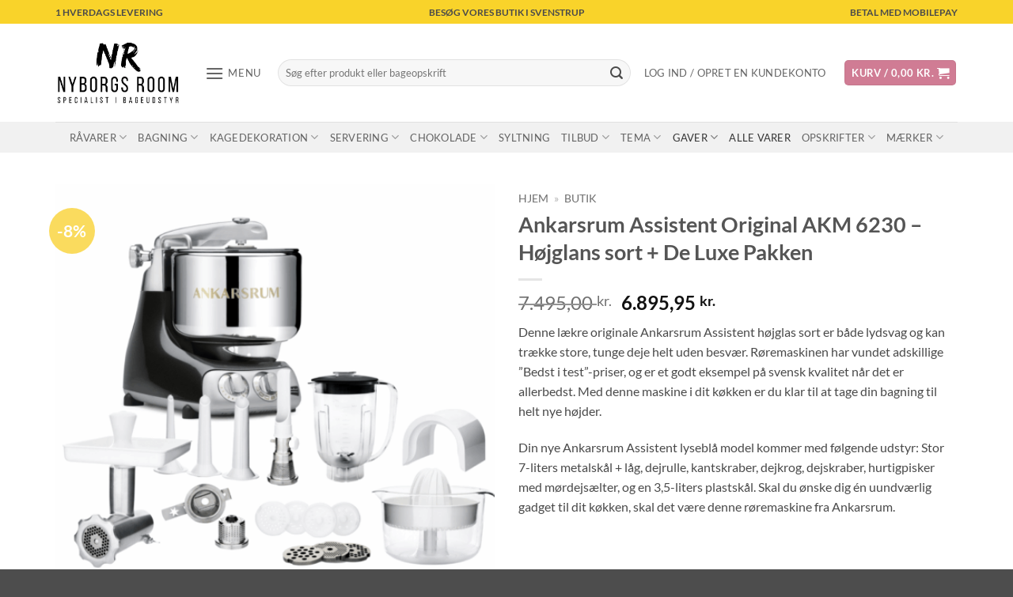

--- FILE ---
content_type: text/html; charset=UTF-8
request_url: https://nyborgs-room.com/produkt/ankarsrum-assistent-original-akm-6230-hoejglans-sor-de-luxe-pakken/
body_size: 56330
content:
<!DOCTYPE html><html lang="da-DK" class="loading-site no-js"><head><meta charset="UTF-8" /><link rel="profile" href="https://gmpg.org/xfn/11" /><link rel="pingback" href="https://nyborgs-room.com/xmlrpc.php" /> <script data-optimized="1" src="[data-uri]" defer></script> <meta name='robots' content='index, follow, max-image-preview:large, max-snippet:-1, max-video-preview:-1' /> <script data-cfasync="false" data-pagespeed-no-defer>var gtm4wp_datalayer_name = "dataLayer";
	var dataLayer = dataLayer || [];
	const gtm4wp_use_sku_instead = 0;
	const gtm4wp_currency = 'DKK';
	const gtm4wp_product_per_impression = 10;
	const gtm4wp_clear_ecommerce = false;
	const gtm4wp_datalayer_max_timeout = 2000;</script> <meta name="viewport" content="width=device-width, initial-scale=1" /><title>Ankarsrum Assistent Original AKM 6230 – Lyseblå</title><meta name="description" content="Den originale Ankarsrum Assistent lyseblå model er lydsvag og kan uden besvær trække tunge deje. Med Ankarsrum kan du tage din bagning til nye højder." /><link rel="canonical" href="https://nyborgs-room.com/produkt/ankarsrum-assistent-original-akm-6230-hoejglans-sor-de-luxe-pakken/" /><meta property="og:locale" content="da_DK" /><meta property="og:type" content="article" /><meta property="og:title" content="Ankarsrum Assistent Original AKM 6230 – Lyseblå" /><meta property="og:description" content="Den originale Ankarsrum Assistent lyseblå model er lydsvag og kan uden besvær trække tunge deje. Med Ankarsrum kan du tage din bagning til nye højder." /><meta property="og:url" content="https://nyborgs-room.com/produkt/ankarsrum-assistent-original-akm-6230-hoejglans-sor-de-luxe-pakken/" /><meta property="og:site_name" content="Nyborgs Room" /><meta property="article:publisher" content="https://www.facebook.com/nyborgsroom" /><meta property="article:modified_time" content="2025-10-06T14:41:59+00:00" /><meta property="og:image" content="https://nyborgs-room.com/wp-content/uploads/2022/02/Ankarsrum-Assistent-Original-AKM-6230-Hoejglans-sort-De-Luxe-Pakken.png" /><meta property="og:image:width" content="1000" /><meta property="og:image:height" content="1000" /><meta property="og:image:type" content="image/png" /><meta name="twitter:label1" content="Estimeret læsetid" /><meta name="twitter:data1" content="2 minutter" /> <script type="application/ld+json" class="yoast-schema-graph">{"@context":"https://schema.org","@graph":[{"@type":"WebPage","@id":"https://nyborgs-room.com/produkt/ankarsrum-assistent-original-akm-6230-hoejglans-sor-de-luxe-pakken/","url":"https://nyborgs-room.com/produkt/ankarsrum-assistent-original-akm-6230-hoejglans-sor-de-luxe-pakken/","name":"Ankarsrum Assistent Original AKM 6230 – Lyseblå","isPartOf":{"@id":"https://nyborgs-room.com/#website"},"primaryImageOfPage":{"@id":"https://nyborgs-room.com/produkt/ankarsrum-assistent-original-akm-6230-hoejglans-sor-de-luxe-pakken/#primaryimage"},"image":{"@id":"https://nyborgs-room.com/produkt/ankarsrum-assistent-original-akm-6230-hoejglans-sor-de-luxe-pakken/#primaryimage"},"thumbnailUrl":"https://nyborgs-room.com/wp-content/uploads/2022/02/Ankarsrum-Assistent-Original-AKM-6230-Hoejglans-sort-De-Luxe-Pakken.png","datePublished":"2022-02-01T08:29:12+00:00","dateModified":"2025-10-06T14:41:59+00:00","description":"Den originale Ankarsrum Assistent lyseblå model er lydsvag og kan uden besvær trække tunge deje. Med Ankarsrum kan du tage din bagning til nye højder.","breadcrumb":{"@id":"https://nyborgs-room.com/produkt/ankarsrum-assistent-original-akm-6230-hoejglans-sor-de-luxe-pakken/#breadcrumb"},"inLanguage":"da-DK","potentialAction":[{"@type":"ReadAction","target":["https://nyborgs-room.com/produkt/ankarsrum-assistent-original-akm-6230-hoejglans-sor-de-luxe-pakken/"]}]},{"@type":"ImageObject","inLanguage":"da-DK","@id":"https://nyborgs-room.com/produkt/ankarsrum-assistent-original-akm-6230-hoejglans-sor-de-luxe-pakken/#primaryimage","url":"https://nyborgs-room.com/wp-content/uploads/2022/02/Ankarsrum-Assistent-Original-AKM-6230-Hoejglans-sort-De-Luxe-Pakken.png","contentUrl":"https://nyborgs-room.com/wp-content/uploads/2022/02/Ankarsrum-Assistent-Original-AKM-6230-Hoejglans-sort-De-Luxe-Pakken.png","width":1000,"height":1000,"caption":"Ankarsrum Assistent Original AKM 6230 - Hoejglans sort + De Luxe Pakken"},{"@type":"BreadcrumbList","@id":"https://nyborgs-room.com/produkt/ankarsrum-assistent-original-akm-6230-hoejglans-sor-de-luxe-pakken/#breadcrumb","itemListElement":[{"@type":"ListItem","position":1,"name":"Hjem","item":"https://nyborgs-room.com/"},{"@type":"ListItem","position":2,"name":"Butik"}]},{"@type":"WebSite","@id":"https://nyborgs-room.com/#website","url":"https://nyborgs-room.com/","name":"Nyborgs Room","description":"Billigt bageudstyr","publisher":{"@id":"https://nyborgs-room.com/#organization"},"potentialAction":[{"@type":"SearchAction","target":{"@type":"EntryPoint","urlTemplate":"https://nyborgs-room.com/?s={search_term_string}"},"query-input":{"@type":"PropertyValueSpecification","valueRequired":true,"valueName":"search_term_string"}}],"inLanguage":"da-DK"},{"@type":"Organization","@id":"https://nyborgs-room.com/#organization","name":"Nyborgs Room","url":"https://nyborgs-room.com/","logo":{"@type":"ImageObject","inLanguage":"da-DK","@id":"https://nyborgs-room.com/#/schema/logo/image/","url":"https://i0.wp.com/nyborgs-room.com/wp-content/uploads/2018/01/nyborgs-room-logo-site.jpg?fit=531%2C278&ssl=1","contentUrl":"https://i0.wp.com/nyborgs-room.com/wp-content/uploads/2018/01/nyborgs-room-logo-site.jpg?fit=531%2C278&ssl=1","width":531,"height":278,"caption":"Nyborgs Room"},"image":{"@id":"https://nyborgs-room.com/#/schema/logo/image/"},"sameAs":["https://www.facebook.com/nyborgsroom","https://www.instagram.com/explore/locations/804905552951154/","https://www.linkedin.com/company/18136155/","http://www.pinterest.com/nyborgsroom","https://www.youtube.com/channel/UCzMqlIX5j0m4jLogKwUP5yA"]}]}</script> <link rel='dns-prefetch' href='//cdn.swiipe.com' /><link rel='dns-prefetch' href='//capi-automation.s3.us-east-2.amazonaws.com' /><link rel='dns-prefetch' href='//cdnjs.cloudflare.com' /><link rel='prefetch' href='https://nyborgs-room.com/wp-content/themes/flatsome/assets/js/flatsome.js?ver=e2eddd6c228105dac048' /><link rel='prefetch' href='https://nyborgs-room.com/wp-content/themes/flatsome/assets/js/chunk.slider.js?ver=3.20.3' /><link rel='prefetch' href='https://nyborgs-room.com/wp-content/themes/flatsome/assets/js/chunk.popups.js?ver=3.20.3' /><link rel='prefetch' href='https://nyborgs-room.com/wp-content/themes/flatsome/assets/js/chunk.tooltips.js?ver=3.20.3' /><link rel='prefetch' href='https://nyborgs-room.com/wp-content/themes/flatsome/assets/js/woocommerce.js?ver=1c9be63d628ff7c3ff4c' /><link rel="alternate" type="application/rss+xml" title="Nyborgs Room &raquo; Feed" href="https://nyborgs-room.com/feed/" /><link rel="alternate" type="application/rss+xml" title="Nyborgs Room &raquo;-kommentar-feed" href="https://nyborgs-room.com/comments/feed/" /><link rel="alternate" type="application/rss+xml" title="Nyborgs Room &raquo; Ankarsrum Assistent Original AKM 6230 &#8211; Højglans sort + De Luxe Pakken-kommentar-feed" href="https://nyborgs-room.com/produkt/ankarsrum-assistent-original-akm-6230-hoejglans-sor-de-luxe-pakken/feed/" /><link rel="alternate" title="oEmbed (JSON)" type="application/json+oembed" href="https://nyborgs-room.com/wp-json/oembed/1.0/embed?url=https%3A%2F%2Fnyborgs-room.com%2Fprodukt%2Fankarsrum-assistent-original-akm-6230-hoejglans-sor-de-luxe-pakken%2F" /><link rel="alternate" title="oEmbed (XML)" type="text/xml+oembed" href="https://nyborgs-room.com/wp-json/oembed/1.0/embed?url=https%3A%2F%2Fnyborgs-room.com%2Fprodukt%2Fankarsrum-assistent-original-akm-6230-hoejglans-sor-de-luxe-pakken%2F&#038;format=xml" /><style id='wp-img-auto-sizes-contain-inline-css' type='text/css'>img:is([sizes=auto i],[sizes^="auto," i]){contain-intrinsic-size:3000px 1500px}</style><link data-optimized="1" rel='stylesheet' id='shipmondo-service-point-selector-block-style-css' href='https://nyborgs-room.com/wp-content/litespeed/css/3d1c8bc02959ea8dc39e65caa047c574.css?ver=5c097' type='text/css' media='all' /><link data-optimized="1" rel='stylesheet' id='swiipe_identity_product_style_shared-css' href='https://nyborgs-room.com/wp-content/litespeed/css/7741e9e466044c6473ff017e7cba89ee.css?ver=a89ee' type='text/css' media='all' /><style id='wp-emoji-styles-inline-css' type='text/css'>img.wp-smiley,img.emoji{display:inline!important;border:none!important;box-shadow:none!important;height:1em!important;width:1em!important;margin:0 0.07em!important;vertical-align:-0.1em!important;background:none!important;padding:0!important}</style><link data-optimized="1" rel='stylesheet' id='contact-form-7-css' href='https://nyborgs-room.com/wp-content/litespeed/css/737d3ad2063babf181aafb7f65912671.css?ver=dbf1e' type='text/css' media='all' /><link data-optimized="1" rel='stylesheet' id='photoswipe-css' href='https://nyborgs-room.com/wp-content/litespeed/css/75de1118abb4c225e320c67a0cbbb7c9.css?ver=8b5ea' type='text/css' media='all' /><link data-optimized="1" rel='stylesheet' id='photoswipe-default-skin-css' href='https://nyborgs-room.com/wp-content/litespeed/css/cf3b3ab9e09ff3379f915f3e2694a030.css?ver=88cca' type='text/css' media='all' /><style id='woocommerce-inline-inline-css' type='text/css'>.woocommerce form .form-row .required{visibility:visible}</style><link data-optimized="1" rel='stylesheet' id='viabill-client-style-css' href='https://nyborgs-room.com/wp-content/litespeed/css/359633522493a10b422ea65542967013.css?ver=d8a34' type='text/css' media='all' /><link data-optimized="1" rel='stylesheet' id='wc-pb-checkout-blocks-css' href='https://nyborgs-room.com/wp-content/litespeed/css/438771c77150966a0657187ead810d4e.css?ver=05a73' type='text/css' media='all' /><link data-optimized="1" rel='stylesheet' id='ywpar_frontend-css' href='https://nyborgs-room.com/wp-content/litespeed/css/874cbc5da0c356775a3d76b7210c7132.css?ver=e99d9' type='text/css' media='all' /><link data-optimized="1" rel='stylesheet' id='yith-wfbt-query-dialog-style-css' href='https://nyborgs-room.com/wp-content/litespeed/css/b601df6b1d49c670c03083fa25d4aeff.css?ver=4aeff' type='text/css' media='all' /><link data-optimized="1" rel='stylesheet' id='yith-wfbt-style-css' href='https://nyborgs-room.com/wp-content/litespeed/css/108dad7ac456a87e5ad6c9c94776b3a8.css?ver=90e7d' type='text/css' media='all' /><style id='yith-wfbt-style-inline-css' type='text/css'>.yith-wfbt-submit-block .yith-wfbt-submit-button{background:#222;color:#fff;border-color:#222}.yith-wfbt-submit-block .yith-wfbt-submit-button:hover{background:#222;color:#fff;border-color:#222}.yith-wfbt-form{background:#fff}</style><link data-optimized="1" rel='stylesheet' id='yith-faq-shortcode-icons-css' href='https://nyborgs-room.com/wp-content/litespeed/css/46068384470cb224ae76bc85d5daf622.css?ver=59718' type='text/css' media='all' /><link data-optimized="1" rel='stylesheet' id='dashicons-css' href='https://nyborgs-room.com/wp-content/litespeed/css/2598183806664c24541936ba26e2357e.css?ver=e5d31' type='text/css' media='all' /><style id='dashicons-inline-css' type='text/css'>[data-font="Dashicons"]:before{font-family:'Dashicons'!important;content:attr(data-icon)!important;speak:none!important;font-weight:normal!important;font-variant:normal!important;text-transform:none!important;line-height:1!important;font-style:normal!important;-webkit-font-smoothing:antialiased!important;-moz-osx-font-smoothing:grayscale!important}</style><link data-optimized="1" rel='stylesheet' id='yith-faq-shortcode-frontend-css' href='https://nyborgs-room.com/wp-content/litespeed/css/7367d4f2e2104fd323442076c3b437e2.css?ver=d200f' type='text/css' media='all' /><style id='yith-faq-shortcode-frontend-inline-css' type='text/css'>:root{--yfwp-search-field-background:#ffffff;--yfwp-search-field-background-active:#fafafa;--yfwp-search-field-border:#d3d3d3;--yfwp-search-field-border-active:#9ac3c5;--yfwp-search-field-placeholder-text:#b6b6b6;--yfwp-search-field-active-text:#000000;--yfwp-search-button-background:#089aa1;--yfwp-search-button-background-hover:#09b5bc;--yfwp-search-button-icon:#ffffff;--yfwp-search-button-icon-hover:#ffffff;--yfwp-filters-colors-background:#ffffff;--yfwp-filters-colors-background-hover:#ffffff;--yfwp-filters-colors-background-active:#ffffff;--yfwp-filters-colors-border:#a9a9a9;--yfwp-filters-colors-border-hover:#68bdb3;--yfwp-filters-colors-border-active:#68bdb3;--yfwp-filters-colors-text:#000000;--yfwp-filters-colors-text-hover:#000000;--yfwp-filters-colors-text-active:#000000;--yfwp-filters-border-dimensions:5px 5px 5px 5px;--yfwp-icon-colors-background:rgba(255,255,255,0);--yfwp-icon-colors-background-hover:rgba(255,255,255,0);--yfwp-icon-colors-background-active:rgba(255,255,255,0);--yfwp-icon-colors-icon:#000000;--yfwp-icon-colors-icon-hover:#009f8b;--yfwp-icon-colors-icon-active:#009f8b;--yfwp-icon-border-dimensions:5px 5px 5px 5px;--yfwp-faq-colors-background:#f8f8f8;--yfwp-faq-colors-background-hover:#ececec;--yfwp-faq-colors-background-active:#eef5f4;--yfwp-faq-colors-border:rgba(255,255,255,0);--yfwp-faq-colors-border-hover:rgba(255,255,255,0);--yfwp-faq-colors-border-active:rgba(255,255,255,0);--yfwp-faq-colors-text:#000000;--yfwp-faq-colors-text-hover:#000000;--yfwp-faq-colors-text-active:#0d9c8b;--yfwp-faq-colors-content:#000000;--yfwp-faq-colors-content-hover:#000000;--yfwp-faq-colors-content-active:#000000;--yfwp-faq-border-dimensions:5px 5px 5px 5px;--yfwp-faq-loader-color:#009f8b;--yfwp-faq-copy-button-color-background:#ffffff;--yfwp-faq-copy-button-color-background-hover:#f3f9f9;--yfwp-faq-copy-button-color-icon:#009f8b;--yfwp-faq-copy-button-color-icon-hover:#009f8b;--yfwp-faq-copy-button-color-border:#009f8b;--yfwp-faq-copy-button-color-border-hover:#009f8b;--yfwp-faq-copy-button-border-dimensions:20px 20px 20px 20px;--yfwp-pagination-colors-background:rgba(255,255,255,0);--yfwp-pagination-colors-background-hover:rgba(255,255,255,0);--yfwp-pagination-colors-background-active:rgba(255,255,255,0);--yfwp-pagination-colors-border:rgba(255,255,255,0);--yfwp-pagination-colors-border-hover:rgba(255,255,255,0);--yfwp-pagination-colors-border-active:rgba(255,255,255,0);--yfwp-pagination-colors-text:#8f8f8f;--yfwp-pagination-colors-text-hover:#000000;--yfwp-pagination-colors-text-active:#009f8b;--yfwp-pagination-border-dimensions:5px 5px 5px 5px}.yith-faqs-container.yith-faqs-loading.custom-loader:before{background-image:url(https://nyborgs-room.com/wp-content/plugins/yith-faq-plugin-for-wordpress-premium/assets/images/loader.svg)}:root{--yfwp-search-field-background:#ffffff;--yfwp-search-field-background-active:#fafafa;--yfwp-search-field-border:#d3d3d3;--yfwp-search-field-border-active:#9ac3c5;--yfwp-search-field-placeholder-text:#b6b6b6;--yfwp-search-field-active-text:#000000;--yfwp-search-button-background:#089aa1;--yfwp-search-button-background-hover:#09b5bc;--yfwp-search-button-icon:#ffffff;--yfwp-search-button-icon-hover:#ffffff;--yfwp-filters-colors-background:#ffffff;--yfwp-filters-colors-background-hover:#ffffff;--yfwp-filters-colors-background-active:#ffffff;--yfwp-filters-colors-border:#a9a9a9;--yfwp-filters-colors-border-hover:#68bdb3;--yfwp-filters-colors-border-active:#68bdb3;--yfwp-filters-colors-text:#000000;--yfwp-filters-colors-text-hover:#000000;--yfwp-filters-colors-text-active:#000000;--yfwp-filters-border-dimensions:5px 5px 5px 5px;--yfwp-icon-colors-background:rgba(255,255,255,0);--yfwp-icon-colors-background-hover:rgba(255,255,255,0);--yfwp-icon-colors-background-active:rgba(255,255,255,0);--yfwp-icon-colors-icon:#000000;--yfwp-icon-colors-icon-hover:#009f8b;--yfwp-icon-colors-icon-active:#009f8b;--yfwp-icon-border-dimensions:5px 5px 5px 5px;--yfwp-faq-colors-background:#f8f8f8;--yfwp-faq-colors-background-hover:#ececec;--yfwp-faq-colors-background-active:#eef5f4;--yfwp-faq-colors-border:rgba(255,255,255,0);--yfwp-faq-colors-border-hover:rgba(255,255,255,0);--yfwp-faq-colors-border-active:rgba(255,255,255,0);--yfwp-faq-colors-text:#000000;--yfwp-faq-colors-text-hover:#000000;--yfwp-faq-colors-text-active:#0d9c8b;--yfwp-faq-colors-content:#000000;--yfwp-faq-colors-content-hover:#000000;--yfwp-faq-colors-content-active:#000000;--yfwp-faq-border-dimensions:5px 5px 5px 5px;--yfwp-faq-loader-color:#009f8b;--yfwp-faq-copy-button-color-background:#ffffff;--yfwp-faq-copy-button-color-background-hover:#f3f9f9;--yfwp-faq-copy-button-color-icon:#009f8b;--yfwp-faq-copy-button-color-icon-hover:#009f8b;--yfwp-faq-copy-button-color-border:#009f8b;--yfwp-faq-copy-button-color-border-hover:#009f8b;--yfwp-faq-copy-button-border-dimensions:20px 20px 20px 20px;--yfwp-pagination-colors-background:rgba(255,255,255,0);--yfwp-pagination-colors-background-hover:rgba(255,255,255,0);--yfwp-pagination-colors-background-active:rgba(255,255,255,0);--yfwp-pagination-colors-border:rgba(255,255,255,0);--yfwp-pagination-colors-border-hover:rgba(255,255,255,0);--yfwp-pagination-colors-border-active:rgba(255,255,255,0);--yfwp-pagination-colors-text:#8f8f8f;--yfwp-pagination-colors-text-hover:#000000;--yfwp-pagination-colors-text-active:#009f8b;--yfwp-pagination-border-dimensions:5px 5px 5px 5px}.yith-faqs-container.yith-faqs-loading.custom-loader:before{background-image:url(https://nyborgs-room.com/wp-content/plugins/yith-faq-plugin-for-wordpress-premium/assets/images/loader.svg)}:root{--yfwp-search-field-background:#ffffff;--yfwp-search-field-background-active:#fafafa;--yfwp-search-field-border:#d3d3d3;--yfwp-search-field-border-active:#9ac3c5;--yfwp-search-field-placeholder-text:#b6b6b6;--yfwp-search-field-active-text:#000000;--yfwp-search-button-background:#089aa1;--yfwp-search-button-background-hover:#09b5bc;--yfwp-search-button-icon:#ffffff;--yfwp-search-button-icon-hover:#ffffff;--yfwp-filters-colors-background:#ffffff;--yfwp-filters-colors-background-hover:#ffffff;--yfwp-filters-colors-background-active:#ffffff;--yfwp-filters-colors-border:#a9a9a9;--yfwp-filters-colors-border-hover:#68bdb3;--yfwp-filters-colors-border-active:#68bdb3;--yfwp-filters-colors-text:#000000;--yfwp-filters-colors-text-hover:#000000;--yfwp-filters-colors-text-active:#000000;--yfwp-filters-border-dimensions:5px 5px 5px 5px;--yfwp-icon-colors-background:rgba(255,255,255,0);--yfwp-icon-colors-background-hover:rgba(255,255,255,0);--yfwp-icon-colors-background-active:rgba(255,255,255,0);--yfwp-icon-colors-icon:#000000;--yfwp-icon-colors-icon-hover:#009f8b;--yfwp-icon-colors-icon-active:#009f8b;--yfwp-icon-border-dimensions:5px 5px 5px 5px;--yfwp-faq-colors-background:#f8f8f8;--yfwp-faq-colors-background-hover:#ececec;--yfwp-faq-colors-background-active:#eef5f4;--yfwp-faq-colors-border:rgba(255,255,255,0);--yfwp-faq-colors-border-hover:rgba(255,255,255,0);--yfwp-faq-colors-border-active:rgba(255,255,255,0);--yfwp-faq-colors-text:#000000;--yfwp-faq-colors-text-hover:#000000;--yfwp-faq-colors-text-active:#0d9c8b;--yfwp-faq-colors-content:#000000;--yfwp-faq-colors-content-hover:#000000;--yfwp-faq-colors-content-active:#000000;--yfwp-faq-border-dimensions:5px 5px 5px 5px;--yfwp-faq-loader-color:#009f8b;--yfwp-faq-copy-button-color-background:#ffffff;--yfwp-faq-copy-button-color-background-hover:#f3f9f9;--yfwp-faq-copy-button-color-icon:#009f8b;--yfwp-faq-copy-button-color-icon-hover:#009f8b;--yfwp-faq-copy-button-color-border:#009f8b;--yfwp-faq-copy-button-color-border-hover:#009f8b;--yfwp-faq-copy-button-border-dimensions:20px 20px 20px 20px;--yfwp-pagination-colors-background:rgba(255,255,255,0);--yfwp-pagination-colors-background-hover:rgba(255,255,255,0);--yfwp-pagination-colors-background-active:rgba(255,255,255,0);--yfwp-pagination-colors-border:rgba(255,255,255,0);--yfwp-pagination-colors-border-hover:rgba(255,255,255,0);--yfwp-pagination-colors-border-active:rgba(255,255,255,0);--yfwp-pagination-colors-text:#8f8f8f;--yfwp-pagination-colors-text-hover:#000000;--yfwp-pagination-colors-text-active:#009f8b;--yfwp-pagination-border-dimensions:5px 5px 5px 5px}.yith-faqs-container.yith-faqs-loading.custom-loader:before{background-image:url(https://nyborgs-room.com/wp-content/plugins/yith-faq-plugin-for-wordpress-premium/assets/images/loader.svg)}</style><link data-optimized="1" rel='stylesheet' id='wc-bundle-style-css' href='https://nyborgs-room.com/wp-content/litespeed/css/b94ba6c6d56e103b0e65bfb0fac1b438.css?ver=a48ef' type='text/css' media='all' /><link data-optimized="1" rel='stylesheet' id='flatsome-main-css' href='https://nyborgs-room.com/wp-content/litespeed/css/0c95b4a22424998b98495d2bc2b243e4.css?ver=3fc79' type='text/css' media='all' /><style id='flatsome-main-inline-css' type='text/css'>@font-face{font-family:"fl-icons";font-display:block;src:url(https://nyborgs-room.com/wp-content/themes/flatsome/assets/css/icons/fl-icons.eot?v=3.20.3);src:url(https://nyborgs-room.com/wp-content/themes/flatsome/assets/css/icons/fl-icons.eot#iefix?v=3.20.3) format("embedded-opentype"),url(https://nyborgs-room.com/wp-content/themes/flatsome/assets/css/icons/fl-icons.woff2?v=3.20.3) format("woff2"),url(https://nyborgs-room.com/wp-content/themes/flatsome/assets/css/icons/fl-icons.ttf?v=3.20.3) format("truetype"),url(https://nyborgs-room.com/wp-content/themes/flatsome/assets/css/icons/fl-icons.woff?v=3.20.3) format("woff"),url(https://nyborgs-room.com/wp-content/themes/flatsome/assets/css/icons/fl-icons.svg?v=3.20.3#fl-icons) format("svg")}</style><link data-optimized="1" rel='stylesheet' id='flatsome-shop-css' href='https://nyborgs-room.com/wp-content/litespeed/css/0a73c7d5ac55e5316ba1bb393a6f1e09.css?ver=27c2f' type='text/css' media='all' /><link data-optimized="1" rel='stylesheet' id='cwginstock_frontend_css-css' href='https://nyborgs-room.com/wp-content/litespeed/css/ca953a2749c4d69f1327565657f1125e.css?ver=b87dd' type='text/css' media='' /><link data-optimized="1" rel='stylesheet' id='cwginstock_bootstrap-css' href='https://nyborgs-room.com/wp-content/litespeed/css/1a08c93eeef888ec997576c8465a134b.css?ver=39710' type='text/css' media='' /><link data-optimized="1" rel='stylesheet' id='cuw_template-css' href='https://nyborgs-room.com/wp-content/litespeed/css/2019f319a3dd502f5f400cc749f216a2.css?ver=4dcda' type='text/css' media='all' /><link data-optimized="1" rel='stylesheet' id='cuw_frontend-css' href='https://nyborgs-room.com/wp-content/litespeed/css/94e32e54fb1f60bc356946f4fc71b355.css?ver=94216' type='text/css' media='all' /> <script type="text/template" id="tmpl-variation-template"><div class="woocommerce-variation-description">{{{ data.variation.variation_description }}}</div>
	<div class="woocommerce-variation-price">{{{ data.variation.price_html }}}</div>
	<div class="woocommerce-variation-availability">{{{ data.variation.availability_html }}}</div></script> <script type="text/template" id="tmpl-unavailable-variation-template"><p role="alert">Beklager, denne vare er ikke tilgængelig. Vælg venligst en anden kombination.</p></script> <script data-optimized="1" type="text/javascript" src="[data-uri]" defer></script><script type="text/javascript" src="https://nyborgs-room.com/wp-includes/js/jquery/jquery.min.js?ver=3.7.1" id="jquery-core-js"></script> <script data-optimized="1" type="text/javascript" src="https://nyborgs-room.com/wp-content/litespeed/js/c6e5e3e5494261d0faad3781d4e419c2.js?ver=419c2" id="swiipe_identity_product_script_shared-js" defer data-deferred="1"></script> <script data-optimized="1" type="text/javascript" src="https://nyborgs-room.com/wp-content/litespeed/js/f5f3432e2239b5e0d161a0afcd46e0cd.js?ver=6e0cd" id="swiipe_react_common_script_shared-js" defer data-deferred="1"></script> <script data-optimized="1" type="text/javascript" id="tp-js-js-extra" src="[data-uri]" defer></script> <script data-optimized="1" type="text/javascript" src="https://nyborgs-room.com/wp-content/litespeed/js/fbe269373c55fbd62e52b891a2ffa063.js?ver=47ab4" id="tp-js-js" defer data-deferred="1"></script> <script data-optimized="1" type="text/javascript" src="https://nyborgs-room.com/wp-content/litespeed/js/490065f3b03e77364c0d0ce079b147d6.js?ver=af4e0" id="wc-jquery-blockui-js" data-wp-strategy="defer"></script> <script data-optimized="1" type="text/javascript" id="wc-add-to-cart-js-extra" src="[data-uri]" defer></script> <script data-optimized="1" type="text/javascript" src="https://nyborgs-room.com/wp-content/litespeed/js/fe6d6429c92983f8354ba2382866b841.js?ver=d0aa8" id="wc-add-to-cart-js" defer="defer" data-wp-strategy="defer"></script> <script data-optimized="1" type="text/javascript" src="https://nyborgs-room.com/wp-content/litespeed/js/8b2b22d0009cba0c8579855601c8f0c4.js?ver=5124b" id="wc-photoswipe-js" defer="defer" data-wp-strategy="defer"></script> <script data-optimized="1" type="text/javascript" src="https://nyborgs-room.com/wp-content/litespeed/js/ca22b227fc9b527571bb1b961e9bc426.js?ver=ecdc0" id="wc-photoswipe-ui-default-js" defer="defer" data-wp-strategy="defer"></script> <script data-optimized="1" type="text/javascript" id="wc-single-product-js-extra" src="[data-uri]" defer></script> <script data-optimized="1" type="text/javascript" src="https://nyborgs-room.com/wp-content/litespeed/js/1e7e0042c120fdd32c044ecf7d03829b.js?ver=28be2" id="wc-single-product-js" defer="defer" data-wp-strategy="defer"></script> <script data-optimized="1" type="text/javascript" src="https://nyborgs-room.com/wp-content/litespeed/js/f413a6dc3040e2090c2808a03840d9f1.js?ver=7fc54" id="wc-js-cookie-js" data-wp-strategy="defer"></script> <script data-optimized="1" type="text/javascript" src="https://nyborgs-room.com/wp-content/litespeed/js/650ddcbd90bd00df68a874e31133ce52.js?ver=abfba" id="pmTPTrack-js" defer data-deferred="1"></script> <script data-optimized="1" type="text/javascript" src="https://nyborgs-room.com/wp-content/litespeed/js/aec7c4ac13f081f863e134912ca110f4.js?ver=4cf68" id="underscore-js" defer data-deferred="1"></script> <script data-optimized="1" type="text/javascript" id="wp-util-js-extra" src="[data-uri]" defer></script> <script data-optimized="1" type="text/javascript" src="https://nyborgs-room.com/wp-content/litespeed/js/537c805a59f9806e2703e653a5bb31de.js?ver=6b0e3" id="wp-util-js" defer data-deferred="1"></script> <script type="text/javascript" src="https://nyborgs-room.com/wp-content/plugins/yith-faq-plugin-for-wordpress-premium/assets/js/jquery-jseldom/jquery.jseldom.js?ver=0.0.2" id="jseldom-js"></script> <link rel="https://api.w.org/" href="https://nyborgs-room.com/wp-json/" /><link rel="alternate" title="JSON" type="application/json" href="https://nyborgs-room.com/wp-json/wp/v2/product/184605" /><link rel="EditURI" type="application/rsd+xml" title="RSD" href="https://nyborgs-room.com/xmlrpc.php?rsd" /><link rel='shortlink' href='https://nyborgs-room.com/?p=184605' /> <script data-cfasync="false" data-pagespeed-no-defer>var dataLayer_content = {"pagePostType":"product","pagePostType2":"single-product","pagePostAuthor":"Pia Nyborg","customerTotalOrders":0,"customerTotalOrderValue":0,"customerFirstName":"","customerLastName":"","customerBillingFirstName":"","customerBillingLastName":"","customerBillingCompany":"","customerBillingAddress1":"","customerBillingAddress2":"","customerBillingCity":"","customerBillingState":"","customerBillingPostcode":"","customerBillingCountry":"","customerBillingEmail":"","customerBillingEmailHash":"","customerBillingPhone":"","customerShippingFirstName":"","customerShippingLastName":"","customerShippingCompany":"","customerShippingAddress1":"","customerShippingAddress2":"","customerShippingCity":"","customerShippingState":"","customerShippingPostcode":"","customerShippingCountry":"","cartContent":{"totals":{"applied_coupons":[],"discount_total":0,"subtotal":0,"total":0},"items":[]},"productRatingCounts":[],"productAverageRating":0,"productReviewCount":0,"productType":"simple","productIsVariable":0};
	dataLayer.push( dataLayer_content );</script> <script data-cfasync="false" data-pagespeed-no-defer>(function(w,d,s,l,i){w[l]=w[l]||[];w[l].push({'gtm.start':
new Date().getTime(),event:'gtm.js'});var f=d.getElementsByTagName(s)[0],
j=d.createElement(s),dl=l!='dataLayer'?'&l='+l:'';j.async=true;j.src=
'//www.googletagmanager.com/gtm.js?id='+i+dl;f.parentNode.insertBefore(j,f);
})(window,document,'script','dataLayer','GTM-K2BR4RWL');</script>  <script src='https://www.googletagmanager.com/gtag/js?id=AW-10788337240' defer data-deferred="1"></script> <script src="[data-uri]" defer></script><script data-optimized="1" charset="UTF-8" src="https://nyborgs-room.com/wp-content/litespeed/js/3873416a9f8a397651be48068d1ee967.js?ver=ee967" defer data-deferred="1"></script> <noscript><style>.woocommerce-product-gallery{ opacity: 1 !important; }</style></noscript> <script data-optimized="1"  type="text/javascript" src="[data-uri]" defer></script>  <script data-optimized="1"  type="text/javascript" src="[data-uri]" defer></script> <link rel="icon" href="https://nyborgs-room.com/wp-content/uploads/2018/01/cropped-NR-32x32.jpg" sizes="32x32" /><link rel="icon" href="https://nyborgs-room.com/wp-content/uploads/2018/01/cropped-NR-192x192.jpg" sizes="192x192" /><link rel="apple-touch-icon" href="https://nyborgs-room.com/wp-content/uploads/2018/01/cropped-NR-180x180.jpg" /><meta name="msapplication-TileImage" content="https://nyborgs-room.com/wp-content/uploads/2018/01/cropped-NR-270x270.jpg" /><style type="text/css">div.nsl-container[data-align="left"]{text-align:left}div.nsl-container[data-align="center"]{text-align:center}div.nsl-container[data-align="right"]{text-align:right}div.nsl-container div.nsl-container-buttons a[data-plugin="nsl"]{text-decoration:none;box-shadow:none;border:0}div.nsl-container .nsl-container-buttons{display:flex;padding:5px 0}div.nsl-container.nsl-container-block .nsl-container-buttons{display:inline-grid;grid-template-columns:minmax(145px,auto)}div.nsl-container-block-fullwidth .nsl-container-buttons{flex-flow:column;align-items:center}div.nsl-container-block-fullwidth .nsl-container-buttons a,div.nsl-container-block .nsl-container-buttons a{flex:1 1 auto;display:block;margin:5px 0;width:100%}div.nsl-container-inline{margin:-5px;text-align:left}div.nsl-container-inline .nsl-container-buttons{justify-content:center;flex-wrap:wrap}div.nsl-container-inline .nsl-container-buttons a{margin:5px;display:inline-block}div.nsl-container-grid .nsl-container-buttons{flex-flow:row;align-items:center;flex-wrap:wrap}div.nsl-container-grid .nsl-container-buttons a{flex:1 1 auto;display:block;margin:5px;max-width:280px;width:100%}@media only screen and (min-width:650px){div.nsl-container-grid .nsl-container-buttons a{width:auto}}div.nsl-container .nsl-button{cursor:pointer;vertical-align:top;border-radius:4px}div.nsl-container .nsl-button-default{color:#fff;display:flex}div.nsl-container .nsl-button-icon{display:inline-block}div.nsl-container .nsl-button-svg-container{flex:0 0 auto;padding:8px;display:flex;align-items:center}div.nsl-container svg{height:24px;width:24px;vertical-align:top}div.nsl-container .nsl-button-default div.nsl-button-label-container{margin:0 24px 0 12px;padding:10px 0;font-family:Helvetica,Arial,sans-serif;font-size:16px;line-height:20px;letter-spacing:.25px;overflow:hidden;text-align:center;text-overflow:clip;white-space:nowrap;flex:1 1 auto;-webkit-font-smoothing:antialiased;-moz-osx-font-smoothing:grayscale;text-transform:none;display:inline-block}div.nsl-container .nsl-button-google[data-skin="light"]{box-shadow:inset 0 0 0 1px #747775;color:#1f1f1f}div.nsl-container .nsl-button-google[data-skin="dark"]{box-shadow:inset 0 0 0 1px #8E918F;color:#E3E3E3}div.nsl-container .nsl-button-google[data-skin="neutral"]{color:#1F1F1F}div.nsl-container .nsl-button-google div.nsl-button-label-container{font-family:"Roboto Medium",Roboto,Helvetica,Arial,sans-serif}div.nsl-container .nsl-button-apple .nsl-button-svg-container{padding:0 6px}div.nsl-container .nsl-button-apple .nsl-button-svg-container svg{height:40px;width:auto}div.nsl-container .nsl-button-apple[data-skin="light"]{color:#000;box-shadow:0 0 0 1px #000}div.nsl-container .nsl-button-facebook[data-skin="white"]{color:#000;box-shadow:inset 0 0 0 1px #000}div.nsl-container .nsl-button-facebook[data-skin="light"]{color:#1877F2;box-shadow:inset 0 0 0 1px #1877F2}div.nsl-container .nsl-button-spotify[data-skin="white"]{color:#191414;box-shadow:inset 0 0 0 1px #191414}div.nsl-container .nsl-button-apple div.nsl-button-label-container{font-size:17px;font-family:-apple-system,BlinkMacSystemFont,"Segoe UI",Roboto,Helvetica,Arial,sans-serif,"Apple Color Emoji","Segoe UI Emoji","Segoe UI Symbol"}div.nsl-container .nsl-button-slack div.nsl-button-label-container{font-size:17px;font-family:-apple-system,BlinkMacSystemFont,"Segoe UI",Roboto,Helvetica,Arial,sans-serif,"Apple Color Emoji","Segoe UI Emoji","Segoe UI Symbol"}div.nsl-container .nsl-button-slack[data-skin="light"]{color:#000;box-shadow:inset 0 0 0 1px #DDD}div.nsl-container .nsl-button-tiktok[data-skin="light"]{color:#161823;box-shadow:0 0 0 1px rgb(22 24 35 / .12)}div.nsl-container .nsl-button-kakao{color:rgb(0 0 0 / .85)}.nsl-clear{clear:both}.nsl-container{clear:both}.nsl-disabled-provider .nsl-button{filter:grayscale(1);opacity:.8}div.nsl-container-inline[data-align="left"] .nsl-container-buttons{justify-content:flex-start}div.nsl-container-inline[data-align="center"] .nsl-container-buttons{justify-content:center}div.nsl-container-inline[data-align="right"] .nsl-container-buttons{justify-content:flex-end}div.nsl-container-grid[data-align="left"] .nsl-container-buttons{justify-content:flex-start}div.nsl-container-grid[data-align="center"] .nsl-container-buttons{justify-content:center}div.nsl-container-grid[data-align="right"] .nsl-container-buttons{justify-content:flex-end}div.nsl-container-grid[data-align="space-around"] .nsl-container-buttons{justify-content:space-around}div.nsl-container-grid[data-align="space-between"] .nsl-container-buttons{justify-content:space-between}#nsl-redirect-overlay{display:flex;flex-direction:column;justify-content:center;align-items:center;position:fixed;z-index:1000000;left:0;top:0;width:100%;height:100%;backdrop-filter:blur(1px);background-color:RGB(0 0 0 / .32);}#nsl-redirect-overlay-container{display:flex;flex-direction:column;justify-content:center;align-items:center;background-color:#fff;padding:30px;border-radius:10px}#nsl-redirect-overlay-spinner{content:'';display:block;margin:20px;border:9px solid RGB(0 0 0 / .6);border-top:9px solid #fff;border-radius:50%;box-shadow:inset 0 0 0 1px RGB(0 0 0 / .6),0 0 0 1px RGB(0 0 0 / .6);width:40px;height:40px;animation:nsl-loader-spin 2s linear infinite}@keyframes nsl-loader-spin{0%{transform:rotate(0deg)}to{transform:rotate(360deg)}}#nsl-redirect-overlay-title{font-family:-apple-system,BlinkMacSystemFont,"Segoe UI",Roboto,Oxygen-Sans,Ubuntu,Cantarell,"Helvetica Neue",sans-serif;font-size:18px;font-weight:700;color:#3C434A}#nsl-redirect-overlay-text{font-family:-apple-system,BlinkMacSystemFont,"Segoe UI",Roboto,Oxygen-Sans,Ubuntu,Cantarell,"Helvetica Neue",sans-serif;text-align:center;font-size:14px;color:#3C434A}</style><style type="text/css">#nsl-notices-fallback{position:fixed;right:10px;top:10px;z-index:10000}.admin-bar #nsl-notices-fallback{top:42px}#nsl-notices-fallback>div{position:relative;background:#fff;border-left:4px solid #fff;box-shadow:0 1px 1px 0 rgb(0 0 0 / .1);margin:5px 15px 2px;padding:1px 20px}#nsl-notices-fallback>div.error{display:block;border-left-color:#dc3232}#nsl-notices-fallback>div.updated{display:block;border-left-color:#46b450}#nsl-notices-fallback p{margin:.5em 0;padding:2px}#nsl-notices-fallback>div:after{position:absolute;right:5px;top:5px;content:'\00d7';display:block;height:16px;width:16px;line-height:16px;text-align:center;font-size:20px;cursor:pointer}</style><style id="custom-css" type="text/css">:root{--primary-color:#d07c94;--fs-color-primary:#d07c94;--fs-color-secondary:#9db2bf;--fs-color-success:#526d82;--fs-color-alert:#b20000;--fs-color-base:#4a4a4a;--fs-experimental-link-color:#1e73be;--fs-experimental-link-color-hover:#111}.tooltipster-base{--tooltip-color:#fff;--tooltip-bg-color:#000}.off-canvas-right .mfp-content,.off-canvas-left .mfp-content{--drawer-width:300px}.off-canvas .mfp-content.off-canvas-cart{--drawer-width:360px}.container-width,.full-width .ubermenu-nav,.container,.row{max-width:1170px}.row.row-collapse{max-width:1140px}.row.row-small{max-width:1162.5px}.row.row-large{max-width:1200px}.header-main{height:124px}#logo img{max-height:124px}#logo{width:159px}#logo img{padding:10px 0}.header-top{min-height:30px}.transparent .header-main{height:265px}.transparent #logo img{max-height:265px}.has-transparent+.page-title:first-of-type,.has-transparent+#main>.page-title,.has-transparent+#main>div>.page-title,.has-transparent+#main .page-header-wrapper:first-of-type .page-title{padding-top:345px}.header.show-on-scroll,.stuck .header-main{height:70px!important}.stuck #logo img{max-height:70px!important}.search-form{width:81%}.header-bg-color{background-color:#fff}.header-bottom{background-color:#f1f1f1}.top-bar-nav>li>a{line-height:16px}.header-main .nav>li>a{line-height:17px}.stuck .header-main .nav>li>a{line-height:50px}.header-bottom-nav>li>a{line-height:16px}@media (max-width:549px){.header-main{height:70px}#logo img{max-height:70px}}.nav-dropdown{font-size:100%}.header-top{background-color:#f9d32a!important}body{font-size:100%}body{font-family:Lato,sans-serif}body{font-weight:400;font-style:normal}.nav>li>a{font-family:Lato,sans-serif}.mobile-sidebar-levels-2 .nav>li>ul>li>a{font-family:Lato,sans-serif}.nav>li>a,.mobile-sidebar-levels-2 .nav>li>ul>li>a{font-weight:400;font-style:}h1,h2,h3,h4,h5,h6,.heading-font,.off-canvas-center .nav-sidebar.nav-vertical>li>a{font-family:Lato,sans-serif}h1,h2,h3,h4,h5,h6,.heading-font,.banner h1,.banner h2{font-weight:700;font-style:normal}.alt-font{font-family:"Dancing Script",sans-serif}.alt-font{font-weight:400!important;font-style:normal!important}.shop-page-title.featured-title .title-overlay{background-color:rgb(255 255 255 / .3)}.current .breadcrumb-step,[data-icon-label]:after,.button#place_order,.button.checkout,.checkout-button,.single_add_to_cart_button.button,.sticky-add-to-cart-select-options-button{background-color:#d07c94!important}.has-equal-box-heights .box-image{padding-top:100%}.badge-inner.on-sale{background-color:#fadb5e}.shop-page-title.featured-title .title-bg{background-image:url(https://nyborgs-room.com/wp-content/uploads/2022/02/Ankarsrum-Assistent-Original-AKM-6230-Hoejglans-sort-De-Luxe-Pakken.png.webp)!important}@media screen and (min-width:550px){.products .box-vertical .box-image{min-width:247px!important;width:247px!important}}button[name='update_cart']{display:none}.nav-vertical-fly-out>li+li{border-top-width:1px;border-top-style:solid}.label-new.menu-item>a:after{content:"Ny"}.label-hot.menu-item>a:after{content:"Populær"}.label-sale.menu-item>a:after{content:"Tilbud"}.label-popular.menu-item>a:after{content:"Populært"}</style><style type="text/css" id="wp-custom-css">.cwginstock-subscribe-form .panel-primary>.panel-heading{background-color:#c77d92;border-color:#c77d92}.cwginstock-subscribe-form .panel-primary{border-color:#c77d92}.out-of-stock-label{display:none}.star-rating span:before{color:#08b47c}.v2_hero{background:#f4dcd8 url(https://nyborgs-room.com/wp-content/uploads/2024/03/nyborg_cake2.webp) no-repeat center center;height:700px;padding:50px 10%;position:relative}.v2_hero a{color:#fff}.v2_hero h1{color:#c77d92;font-size:3.6em}.v2_hero .pad .mid{display:inline-block;margin:0 auto;padding:10px;width:100%;margin-top:100px}.v2_hero .pad .mid .promise{color:#fff;font-size:.9em;text-align:center;display:inline-block;margin:0 40px 0 0;height:250px;width:250px;transition:transform .5s ease;cursor:pointer}.v2_hero .pad .mid .promise:hover{transform:scale(1.03)}.v2_hero .padbck1{background:url(https://nyborgs-room.com/wp-content/uploads/2024/03/nyborg_gfx01.webp) no-repeat center center}.v2_hero .padbck2{background:url(https://nyborgs-room.com/wp-content/uploads/2024/03/nyborg_gfx06.webp) no-repeat center center}.v2_hero .padbck3{background:url(https://nyborgs-room.com/wp-content/uploads/2025/02/pinar-kucuk-Ae7jQFDTPk4-unsplash.jpg) no-repeat center center}.v2_hero .pad .vfade{background:linear-gradient(180deg,#fff0 0%,#fff0 30%,rgb(0 0 0 / .8) 100%);width:100%;height:100%;position:relative}.v2_hero .pad .vfade .p0{position:absolute;bottom:10px;left:20px;text-transform:uppercase}.v2_hero .pad .vfade .p1{font-size:1em;text-align:left}.v2_hero .pad .vfade .p2{font-size:2.2em;text-align:left}.v2_open{background:#c77d92;color:#f3bbb4;padding:20px;font-size:1em;min-height:300px;margin:20px}.v2_open table{margin-bottom:0em}.v2_open td{border-bottom:0 solid #ececec;color:#f3bbb4;font-size:24px;padding:4px}.v2_open .t1{padding:4px}.v2_open .t1 table{width:60%}.openhours_adr{font-size:26px!important;text-align:center;padding-bottom:30px!important}.openhours_hd{font-size:26px!important;min-height:410px}.v2_open_gfx1{background:url(https://nyborgs-room.com/wp-content/uploads/2024/03/nyborg_gfxshop01_2.webp) no-repeat center center;background-size:410px 410px;min-height:410px;margin:20px}.v2_open_gfx2{background:url(https://nyborgs-room.com/wp-content/uploads/2024/03/nyborg_gfxshop03-.webp) no-repeat center center;min-height:410px;margin:20px}.v2_hero_promi{background:#c77d92;text-align:center}.v2_hero_promi .top{display:inline-block;margin:0 auto;padding:10px;width:100%}.v2_hero_promi .top .promise{background:url(https://nyborgs-room.com/wp-content/uploads/2024/03/ico16x16_check_pink.png) no-repeat 8px 6px;padding:10px 10px 10px 35px;color:#fff;font-size:.9em}.v2_hero_promi .mid{display:inline-block;margin:0 auto;padding:10px}.v2_hero_promi .mid a{color:#fff}.v2_hero_promi .mid .promise{padding:10px 10px 10px 10px;color:#fff;font-size:.9em;text-align:center;display:inline-block}.v2_hero_promi .mid .promise img{width:64px;height:64px}.v2_hero_promi .mid .promise .txt{padding:10px 5px 2px 5px;text-align:center;text-transform:uppercase}.v2_hero_promi .mid .promise .txt_s{font-size:.8em;text-transform:uppercase}.shadowed{box-shadow:0 -.0625rem 1.0625rem -.125rem #5e71774a}.shadowed_deep{box-shadow:0 44px 74px rgb(0 0 0 / 15%)}.show_sx{display:none}@media (max-width:1199.98px){.hide_mid{display:none}.v2_hero .pad .mid .promise{margin:0 30px 0 0;height:220px;width:220px}.v2_hero .pad .vfade .p2{font-size:1.8em;text-align:left}}@media (max-width:991.98px){.hide_sm{display:none}.v2_hero{height:auto}.v2_hero_promi .mid .promise img{width:64px;height:64px}.v2_hero_promi .mid .promise .txt_s{display:none}.v2_hero h1{font-size:3.2em}.v2_hero_promi .top .promise{font-size:.7em}}@media (max-width:768px){.v2_hero_promi .mid .promise .txt{font-size:.8em}}@media (max-width:575.98px){.hide_sx{display:none}.show_sx{display:block}.v2_hero{background:#f4dcd8;height:auto}.v2_hero h1{font-size:3em}.openhours_adr,.openhours_hd{font-size:18px!important;font-weight:400}.v2_hero_promi .mid .promise{min-width:45%}.v2_hero_promi .mid .promise img{width:64px;height:64px}.v2_hero_promi .mid .promise .txt_s{font-size:0.6em!important}.v2_hero_promi .mid .promise .txt{font-size:.8em}.v2_open .t1 table{width:90%}.container .row:not(.row-collapse),.lightbox-content .row:not(.row-collapse),.row .gallery,.row .row:not(.row-collapse){margin-left:0;margin-right:0}#mc_embed_signup{max-width:350px}@media only screen and (min-width:810px){.menu_nyhedsbrev{display:none!important}}.header-newsletter-item.has-icon{display:none}</style><style id="kirki-inline-styles">@font-face{font-family:'Lato';font-style:normal;font-weight:400;font-display:swap;src:url(https://nyborgs-room.com/wp-content/fonts/lato/S6uyw4BMUTPHjxAwXjeu.woff2) format('woff2');unicode-range:U+0100-02BA,U+02BD-02C5,U+02C7-02CC,U+02CE-02D7,U+02DD-02FF,U+0304,U+0308,U+0329,U+1D00-1DBF,U+1E00-1E9F,U+1EF2-1EFF,U+2020,U+20A0-20AB,U+20AD-20C0,U+2113,U+2C60-2C7F,U+A720-A7FF}@font-face{font-family:'Lato';font-style:normal;font-weight:400;font-display:swap;src:url(https://nyborgs-room.com/wp-content/fonts/lato/S6uyw4BMUTPHjx4wXg.woff2) format('woff2');unicode-range:U+0000-00FF,U+0131,U+0152-0153,U+02BB-02BC,U+02C6,U+02DA,U+02DC,U+0304,U+0308,U+0329,U+2000-206F,U+20AC,U+2122,U+2191,U+2193,U+2212,U+2215,U+FEFF,U+FFFD}@font-face{font-family:'Lato';font-style:normal;font-weight:700;font-display:swap;src:url(https://nyborgs-room.com/wp-content/fonts/lato/S6u9w4BMUTPHh6UVSwaPGR_p.woff2) format('woff2');unicode-range:U+0100-02BA,U+02BD-02C5,U+02C7-02CC,U+02CE-02D7,U+02DD-02FF,U+0304,U+0308,U+0329,U+1D00-1DBF,U+1E00-1E9F,U+1EF2-1EFF,U+2020,U+20A0-20AB,U+20AD-20C0,U+2113,U+2C60-2C7F,U+A720-A7FF}@font-face{font-family:'Lato';font-style:normal;font-weight:700;font-display:swap;src:url(https://nyborgs-room.com/wp-content/fonts/lato/S6u9w4BMUTPHh6UVSwiPGQ.woff2) format('woff2');unicode-range:U+0000-00FF,U+0131,U+0152-0153,U+02BB-02BC,U+02C6,U+02DA,U+02DC,U+0304,U+0308,U+0329,U+2000-206F,U+20AC,U+2122,U+2191,U+2193,U+2212,U+2215,U+FEFF,U+FFFD}@font-face{font-family:'Dancing Script';font-style:normal;font-weight:400;font-display:swap;src:url(https://nyborgs-room.com/wp-content/fonts/dancing-script/If2cXTr6YS-zF4S-kcSWSVi_sxjsohD9F50Ruu7BMSo3Rep8ltA.woff2) format('woff2');unicode-range:U+0102-0103,U+0110-0111,U+0128-0129,U+0168-0169,U+01A0-01A1,U+01AF-01B0,U+0300-0301,U+0303-0304,U+0308-0309,U+0323,U+0329,U+1EA0-1EF9,U+20AB}@font-face{font-family:'Dancing Script';font-style:normal;font-weight:400;font-display:swap;src:url(https://nyborgs-room.com/wp-content/fonts/dancing-script/If2cXTr6YS-zF4S-kcSWSVi_sxjsohD9F50Ruu7BMSo3ROp8ltA.woff2) format('woff2');unicode-range:U+0100-02BA,U+02BD-02C5,U+02C7-02CC,U+02CE-02D7,U+02DD-02FF,U+0304,U+0308,U+0329,U+1D00-1DBF,U+1E00-1E9F,U+1EF2-1EFF,U+2020,U+20A0-20AB,U+20AD-20C0,U+2113,U+2C60-2C7F,U+A720-A7FF}@font-face{font-family:'Dancing Script';font-style:normal;font-weight:400;font-display:swap;src:url(https://nyborgs-room.com/wp-content/fonts/dancing-script/If2cXTr6YS-zF4S-kcSWSVi_sxjsohD9F50Ruu7BMSo3Sup8.woff2) format('woff2');unicode-range:U+0000-00FF,U+0131,U+0152-0153,U+02BB-02BC,U+02C6,U+02DA,U+02DC,U+0304,U+0308,U+0329,U+2000-206F,U+20AC,U+2122,U+2191,U+2193,U+2212,U+2215,U+FEFF,U+FFFD}</style><link data-optimized="1" rel='stylesheet' id='wc-blocks-style-css' href='https://nyborgs-room.com/wp-content/litespeed/css/9f4db4f203315280b6030500748cfab2.css?ver=c6e7e' type='text/css' media='all' /><style id='global-styles-inline-css' type='text/css'>:root{--wp--preset--aspect-ratio--square:1;--wp--preset--aspect-ratio--4-3:4/3;--wp--preset--aspect-ratio--3-4:3/4;--wp--preset--aspect-ratio--3-2:3/2;--wp--preset--aspect-ratio--2-3:2/3;--wp--preset--aspect-ratio--16-9:16/9;--wp--preset--aspect-ratio--9-16:9/16;--wp--preset--color--black:#000000;--wp--preset--color--cyan-bluish-gray:#abb8c3;--wp--preset--color--white:#ffffff;--wp--preset--color--pale-pink:#f78da7;--wp--preset--color--vivid-red:#cf2e2e;--wp--preset--color--luminous-vivid-orange:#ff6900;--wp--preset--color--luminous-vivid-amber:#fcb900;--wp--preset--color--light-green-cyan:#7bdcb5;--wp--preset--color--vivid-green-cyan:#00d084;--wp--preset--color--pale-cyan-blue:#8ed1fc;--wp--preset--color--vivid-cyan-blue:#0693e3;--wp--preset--color--vivid-purple:#9b51e0;--wp--preset--color--primary:#d07c94;--wp--preset--color--secondary:#9db2bf;--wp--preset--color--success:#526d82;--wp--preset--color--alert:#b20000;--wp--preset--gradient--vivid-cyan-blue-to-vivid-purple:linear-gradient(135deg,rgb(6,147,227) 0%,rgb(155,81,224) 100%);--wp--preset--gradient--light-green-cyan-to-vivid-green-cyan:linear-gradient(135deg,rgb(122,220,180) 0%,rgb(0,208,130) 100%);--wp--preset--gradient--luminous-vivid-amber-to-luminous-vivid-orange:linear-gradient(135deg,rgb(252,185,0) 0%,rgb(255,105,0) 100%);--wp--preset--gradient--luminous-vivid-orange-to-vivid-red:linear-gradient(135deg,rgb(255,105,0) 0%,rgb(207,46,46) 100%);--wp--preset--gradient--very-light-gray-to-cyan-bluish-gray:linear-gradient(135deg,rgb(238,238,238) 0%,rgb(169,184,195) 100%);--wp--preset--gradient--cool-to-warm-spectrum:linear-gradient(135deg,rgb(74,234,220) 0%,rgb(151,120,209) 20%,rgb(207,42,186) 40%,rgb(238,44,130) 60%,rgb(251,105,98) 80%,rgb(254,248,76) 100%);--wp--preset--gradient--blush-light-purple:linear-gradient(135deg,rgb(255,206,236) 0%,rgb(152,150,240) 100%);--wp--preset--gradient--blush-bordeaux:linear-gradient(135deg,rgb(254,205,165) 0%,rgb(254,45,45) 50%,rgb(107,0,62) 100%);--wp--preset--gradient--luminous-dusk:linear-gradient(135deg,rgb(255,203,112) 0%,rgb(199,81,192) 50%,rgb(65,88,208) 100%);--wp--preset--gradient--pale-ocean:linear-gradient(135deg,rgb(255,245,203) 0%,rgb(182,227,212) 50%,rgb(51,167,181) 100%);--wp--preset--gradient--electric-grass:linear-gradient(135deg,rgb(202,248,128) 0%,rgb(113,206,126) 100%);--wp--preset--gradient--midnight:linear-gradient(135deg,rgb(2,3,129) 0%,rgb(40,116,252) 100%);--wp--preset--font-size--small:13px;--wp--preset--font-size--medium:20px;--wp--preset--font-size--large:36px;--wp--preset--font-size--x-large:42px;--wp--preset--spacing--20:0.44rem;--wp--preset--spacing--30:0.67rem;--wp--preset--spacing--40:1rem;--wp--preset--spacing--50:1.5rem;--wp--preset--spacing--60:2.25rem;--wp--preset--spacing--70:3.38rem;--wp--preset--spacing--80:5.06rem;--wp--preset--shadow--natural:6px 6px 9px rgba(0, 0, 0, 0.2);--wp--preset--shadow--deep:12px 12px 50px rgba(0, 0, 0, 0.4);--wp--preset--shadow--sharp:6px 6px 0px rgba(0, 0, 0, 0.2);--wp--preset--shadow--outlined:6px 6px 0px -3px rgb(255, 255, 255), 6px 6px rgb(0, 0, 0);--wp--preset--shadow--crisp:6px 6px 0px rgb(0, 0, 0)}:where(body){margin:0}.wp-site-blocks>.alignleft{float:left;margin-right:2em}.wp-site-blocks>.alignright{float:right;margin-left:2em}.wp-site-blocks>.aligncenter{justify-content:center;margin-left:auto;margin-right:auto}:where(.is-layout-flex){gap:.5em}:where(.is-layout-grid){gap:.5em}.is-layout-flow>.alignleft{float:left;margin-inline-start:0;margin-inline-end:2em}.is-layout-flow>.alignright{float:right;margin-inline-start:2em;margin-inline-end:0}.is-layout-flow>.aligncenter{margin-left:auto!important;margin-right:auto!important}.is-layout-constrained>.alignleft{float:left;margin-inline-start:0;margin-inline-end:2em}.is-layout-constrained>.alignright{float:right;margin-inline-start:2em;margin-inline-end:0}.is-layout-constrained>.aligncenter{margin-left:auto!important;margin-right:auto!important}.is-layout-constrained>:where(:not(.alignleft):not(.alignright):not(.alignfull)){margin-left:auto!important;margin-right:auto!important}body .is-layout-flex{display:flex}.is-layout-flex{flex-wrap:wrap;align-items:center}.is-layout-flex>:is(*,div){margin:0}body .is-layout-grid{display:grid}.is-layout-grid>:is(*,div){margin:0}body{padding-top:0;padding-right:0;padding-bottom:0;padding-left:0}a:where(:not(.wp-element-button)){text-decoration:none}:root :where(.wp-element-button,.wp-block-button__link){background-color:#32373c;border-width:0;color:#fff;font-family:inherit;font-size:inherit;font-style:inherit;font-weight:inherit;letter-spacing:inherit;line-height:inherit;padding-top:calc(0.667em + 2px);padding-right:calc(1.333em + 2px);padding-bottom:calc(0.667em + 2px);padding-left:calc(1.333em + 2px);text-decoration:none;text-transform:inherit}.has-black-color{color:var(--wp--preset--color--black)!important}.has-cyan-bluish-gray-color{color:var(--wp--preset--color--cyan-bluish-gray)!important}.has-white-color{color:var(--wp--preset--color--white)!important}.has-pale-pink-color{color:var(--wp--preset--color--pale-pink)!important}.has-vivid-red-color{color:var(--wp--preset--color--vivid-red)!important}.has-luminous-vivid-orange-color{color:var(--wp--preset--color--luminous-vivid-orange)!important}.has-luminous-vivid-amber-color{color:var(--wp--preset--color--luminous-vivid-amber)!important}.has-light-green-cyan-color{color:var(--wp--preset--color--light-green-cyan)!important}.has-vivid-green-cyan-color{color:var(--wp--preset--color--vivid-green-cyan)!important}.has-pale-cyan-blue-color{color:var(--wp--preset--color--pale-cyan-blue)!important}.has-vivid-cyan-blue-color{color:var(--wp--preset--color--vivid-cyan-blue)!important}.has-vivid-purple-color{color:var(--wp--preset--color--vivid-purple)!important}.has-primary-color{color:var(--wp--preset--color--primary)!important}.has-secondary-color{color:var(--wp--preset--color--secondary)!important}.has-success-color{color:var(--wp--preset--color--success)!important}.has-alert-color{color:var(--wp--preset--color--alert)!important}.has-black-background-color{background-color:var(--wp--preset--color--black)!important}.has-cyan-bluish-gray-background-color{background-color:var(--wp--preset--color--cyan-bluish-gray)!important}.has-white-background-color{background-color:var(--wp--preset--color--white)!important}.has-pale-pink-background-color{background-color:var(--wp--preset--color--pale-pink)!important}.has-vivid-red-background-color{background-color:var(--wp--preset--color--vivid-red)!important}.has-luminous-vivid-orange-background-color{background-color:var(--wp--preset--color--luminous-vivid-orange)!important}.has-luminous-vivid-amber-background-color{background-color:var(--wp--preset--color--luminous-vivid-amber)!important}.has-light-green-cyan-background-color{background-color:var(--wp--preset--color--light-green-cyan)!important}.has-vivid-green-cyan-background-color{background-color:var(--wp--preset--color--vivid-green-cyan)!important}.has-pale-cyan-blue-background-color{background-color:var(--wp--preset--color--pale-cyan-blue)!important}.has-vivid-cyan-blue-background-color{background-color:var(--wp--preset--color--vivid-cyan-blue)!important}.has-vivid-purple-background-color{background-color:var(--wp--preset--color--vivid-purple)!important}.has-primary-background-color{background-color:var(--wp--preset--color--primary)!important}.has-secondary-background-color{background-color:var(--wp--preset--color--secondary)!important}.has-success-background-color{background-color:var(--wp--preset--color--success)!important}.has-alert-background-color{background-color:var(--wp--preset--color--alert)!important}.has-black-border-color{border-color:var(--wp--preset--color--black)!important}.has-cyan-bluish-gray-border-color{border-color:var(--wp--preset--color--cyan-bluish-gray)!important}.has-white-border-color{border-color:var(--wp--preset--color--white)!important}.has-pale-pink-border-color{border-color:var(--wp--preset--color--pale-pink)!important}.has-vivid-red-border-color{border-color:var(--wp--preset--color--vivid-red)!important}.has-luminous-vivid-orange-border-color{border-color:var(--wp--preset--color--luminous-vivid-orange)!important}.has-luminous-vivid-amber-border-color{border-color:var(--wp--preset--color--luminous-vivid-amber)!important}.has-light-green-cyan-border-color{border-color:var(--wp--preset--color--light-green-cyan)!important}.has-vivid-green-cyan-border-color{border-color:var(--wp--preset--color--vivid-green-cyan)!important}.has-pale-cyan-blue-border-color{border-color:var(--wp--preset--color--pale-cyan-blue)!important}.has-vivid-cyan-blue-border-color{border-color:var(--wp--preset--color--vivid-cyan-blue)!important}.has-vivid-purple-border-color{border-color:var(--wp--preset--color--vivid-purple)!important}.has-primary-border-color{border-color:var(--wp--preset--color--primary)!important}.has-secondary-border-color{border-color:var(--wp--preset--color--secondary)!important}.has-success-border-color{border-color:var(--wp--preset--color--success)!important}.has-alert-border-color{border-color:var(--wp--preset--color--alert)!important}.has-vivid-cyan-blue-to-vivid-purple-gradient-background{background:var(--wp--preset--gradient--vivid-cyan-blue-to-vivid-purple)!important}.has-light-green-cyan-to-vivid-green-cyan-gradient-background{background:var(--wp--preset--gradient--light-green-cyan-to-vivid-green-cyan)!important}.has-luminous-vivid-amber-to-luminous-vivid-orange-gradient-background{background:var(--wp--preset--gradient--luminous-vivid-amber-to-luminous-vivid-orange)!important}.has-luminous-vivid-orange-to-vivid-red-gradient-background{background:var(--wp--preset--gradient--luminous-vivid-orange-to-vivid-red)!important}.has-very-light-gray-to-cyan-bluish-gray-gradient-background{background:var(--wp--preset--gradient--very-light-gray-to-cyan-bluish-gray)!important}.has-cool-to-warm-spectrum-gradient-background{background:var(--wp--preset--gradient--cool-to-warm-spectrum)!important}.has-blush-light-purple-gradient-background{background:var(--wp--preset--gradient--blush-light-purple)!important}.has-blush-bordeaux-gradient-background{background:var(--wp--preset--gradient--blush-bordeaux)!important}.has-luminous-dusk-gradient-background{background:var(--wp--preset--gradient--luminous-dusk)!important}.has-pale-ocean-gradient-background{background:var(--wp--preset--gradient--pale-ocean)!important}.has-electric-grass-gradient-background{background:var(--wp--preset--gradient--electric-grass)!important}.has-midnight-gradient-background{background:var(--wp--preset--gradient--midnight)!important}.has-small-font-size{font-size:var(--wp--preset--font-size--small)!important}.has-medium-font-size{font-size:var(--wp--preset--font-size--medium)!important}.has-large-font-size{font-size:var(--wp--preset--font-size--large)!important}.has-x-large-font-size{font-size:var(--wp--preset--font-size--x-large)!important}</style></head><body class="wp-singular product-template-default single single-product postid-184605 wp-theme-flatsome wp-child-theme-flatsome-child theme-flatsome woocommerce woocommerce-page woocommerce-no-js full-width lightbox nav-dropdown-has-arrow nav-dropdown-has-shadow nav-dropdown-has-border"><noscript><iframe src="https://www.googletagmanager.com/ns.html?id=GTM-K2BR4RWL" height="0" width="0" style="display:none;visibility:hidden" aria-hidden="true"></iframe></noscript>
<script>Drip -->
<script type="text/javascript">
  var _dcq = _dcq || [];
  var _dcs = _dcs || {};
  _dcs.account = '8060065';

  (function() {
    var dc = document.createElement('script');
    dc.type = 'text/javascript'; dc.async = true;
    dc.src = '//tag.getdrip.com/8060065.js';
    var s = document.getElementsByTagName('script')[0];
    s.parentNode.insertBefore(dc, s);
  })();</script> 
</script>
<a class="skip-link screen-reader-text" href="#main">Fortsæt til indhold</a><div id="wrapper"><header id="header" class="header has-sticky sticky-jump"><div class="header-wrapper"><div id="top-bar" class="header-top hide-for-sticky flex-has-center"><div class="flex-row container"><div class="flex-col hide-for-medium flex-left"><ul class="nav nav-left medium-nav-center nav-small  nav-"><li class="html custom html_topbar_right"><p><strong>1 HVERDAGS LEVERING</strong></p></li></ul></div><div class="flex-col hide-for-medium flex-center"><ul class="nav nav-center nav-small  nav-"><li class="html custom html_topbar_left"><p><strong> BESØG VORES BUTIK I SVENSTRUP </strong></p></li></ul></div><div class="flex-col hide-for-medium flex-right"><ul class="nav top-bar-nav nav-right nav-small  nav-"><li class="html custom html_top_right_text"><p><strong>BETAL MED MOBILEPAY</strong></p></li></ul></div><div class="flex-col show-for-medium flex-grow"><ul class="nav nav-center nav-small mobile-nav  nav-"><li class="html custom html_topbar_left"><p><strong> BESØG VORES BUTIK I SVENSTRUP </strong></p></li><li class="header-divider"></li><li class="html custom html_top_right_text"><p><strong>BETAL MED MOBILEPAY</strong></p></li><li class="header-divider"></li><li class="html custom html_topbar_right"><p><strong>1 HVERDAGS LEVERING</strong></p></li></ul></div></div></div><div id="masthead" class="header-main "><div class="header-inner flex-row container logo-left medium-logo-left" role="navigation"><div id="logo" class="flex-col logo"><a href="https://nyborgs-room.com/" title="Nyborgs Room - Billigt bageudstyr" rel="home">
<img width="531" height="278" src="https://nyborgs-room.com/wp-content/uploads/2018/01/nyborgs-room-logo-site.jpg.webp" class="header_logo header-logo" alt="Nyborgs Room"/><img  width="531" height="278" src="https://nyborgs-room.com/wp-content/uploads/2018/01/nyborgs-room-logo-site.jpg.webp" class="header-logo-dark" alt="Nyborgs Room"/></a></div><div class="flex-col show-for-medium flex-left"><ul class="mobile-nav nav nav-left "></ul></div><div class="flex-col hide-for-medium flex-left
flex-grow"><ul class="header-nav header-nav-main nav nav-left  nav-divided nav-uppercase" ><li class="nav-icon has-icon">
<a href="#" class="is-small" data-open="#main-menu" data-pos="right" data-bg="main-menu-overlay" role="button" aria-label="Menu" aria-controls="main-menu" aria-expanded="false" aria-haspopup="dialog" data-flatsome-role-button>
<i class="icon-menu" aria-hidden="true"></i>			<span class="menu-title uppercase hide-for-small">Menu</span>		</a></li><li class="header-search-form search-form html relative has-icon"><div class="header-search-form-wrapper"><div class="searchform-wrapper ux-search-box relative form-flat is-normal"><form role="search" method="get" class="searchform" action="https://nyborgs-room.com/"><div class="flex-row relative"><div class="flex-col flex-grow">
<label class="screen-reader-text" for="woocommerce-product-search-field-0">Søg efter:</label>
<input type="search" id="woocommerce-product-search-field-0" class="search-field mb-0" placeholder="Søg efter produkt eller bageopskrift" value="" name="s" />
<input type="hidden" name="post_type" value="product" /></div><div class="flex-col">
<button type="submit" value="Søg" class="ux-search-submit submit-button secondary button  icon mb-0" aria-label="Send">
<i class="icon-search" aria-hidden="true"></i>			</button></div></div><div class="live-search-results text-left z-top"></div></form></div></div></li></ul></div><div class="flex-col hide-for-medium flex-right"><ul class="header-nav header-nav-main nav nav-right  nav-divided nav-uppercase"><li class="account-item has-icon"><a href="https://nyborgs-room.com/min-konto/" class="nav-top-link nav-top-not-logged-in is-small is-small" title="Log ind" role="button" data-open="#login-form-popup" aria-controls="login-form-popup" aria-expanded="false" aria-haspopup="dialog" data-flatsome-role-button>
<span>
Log ind / Opret en kundekonto			</span>
</a></li><li class="cart-item has-icon has-dropdown"><div class="header-button">
<a href="https://nyborgs-room.com/kurv/" class="header-cart-link nav-top-link icon primary button round is-small" title="Kurv" aria-label="Se kurv" aria-expanded="false" aria-haspopup="true" role="button" data-flatsome-role-button><span class="header-cart-title">
Kurv   /      <span class="cart-price"><span class="woocommerce-Price-amount amount"><bdi>0,00&nbsp;<span class="woocommerce-Price-currencySymbol">kr.</span></bdi></span></span>
</span><i class="icon-shopping-cart" aria-hidden="true" data-icon-label="0"></i>  </a></div><ul class="nav-dropdown nav-dropdown-bold dropdown-uppercase"><li class="html widget_shopping_cart"><div class="widget_shopping_cart_content"><div class="ux-mini-cart-empty flex flex-row-col text-center pt pb"><div class="ux-mini-cart-empty-icon">
<svg aria-hidden="true" xmlns="http://www.w3.org/2000/svg" viewBox="0 0 17 19" style="opacity:.1;height:80px;">
<path d="M8.5 0C6.7 0 5.3 1.2 5.3 2.7v2H2.1c-.3 0-.6.3-.7.7L0 18.2c0 .4.2.8.6.8h15.7c.4 0 .7-.3.7-.7v-.1L15.6 5.4c0-.3-.3-.6-.7-.6h-3.2v-2c0-1.6-1.4-2.8-3.2-2.8zM6.7 2.7c0-.8.8-1.4 1.8-1.4s1.8.6 1.8 1.4v2H6.7v-2zm7.5 3.4 1.3 11.5h-14L2.8 6.1h2.5v1.4c0 .4.3.7.7.7.4 0 .7-.3.7-.7V6.1h3.5v1.4c0 .4.3.7.7.7s.7-.3.7-.7V6.1h2.6z" fill-rule="evenodd" clip-rule="evenodd" fill="currentColor"></path>
</svg></div><p class="woocommerce-mini-cart__empty-message empty">Ingen varer i kurven.</p><p class="return-to-shop">
<a class="button primary wc-backward" href="https://nyborgs-room.com/butik/">
Tilbage til shoppen				</a></p></div></div></li></ul></li></ul></div><div class="flex-col show-for-medium flex-right"><ul class="mobile-nav nav nav-right "><li class="account-item has-icon">
<a href="https://nyborgs-room.com/min-konto/" class="account-link-mobile is-small" title="Min konto" aria-label="Min konto">
<i class="icon-user" aria-hidden="true"></i>	</a></li><li class="header-divider"></li><li class="cart-item has-icon"><div class="header-button">
<a href="https://nyborgs-room.com/kurv/" class="header-cart-link nav-top-link icon primary button round is-small off-canvas-toggle" title="Kurv" aria-label="Se kurv" aria-expanded="false" aria-haspopup="dialog" role="button" data-open="#cart-popup" data-class="off-canvas-cart" data-pos="right" aria-controls="cart-popup" data-flatsome-role-button><i class="icon-shopping-cart" aria-hidden="true" data-icon-label="0"></i>  </a></div><div id="cart-popup" class="mfp-hide"><div class="cart-popup-inner inner-padding cart-popup-inner--sticky"><div class="cart-popup-title text-center">
<span class="heading-font uppercase">Kurv</span><div class="is-divider"></div></div><div class="widget_shopping_cart"><div class="widget_shopping_cart_content"><div class="ux-mini-cart-empty flex flex-row-col text-center pt pb"><div class="ux-mini-cart-empty-icon">
<svg aria-hidden="true" xmlns="http://www.w3.org/2000/svg" viewBox="0 0 17 19" style="opacity:.1;height:80px;">
<path d="M8.5 0C6.7 0 5.3 1.2 5.3 2.7v2H2.1c-.3 0-.6.3-.7.7L0 18.2c0 .4.2.8.6.8h15.7c.4 0 .7-.3.7-.7v-.1L15.6 5.4c0-.3-.3-.6-.7-.6h-3.2v-2c0-1.6-1.4-2.8-3.2-2.8zM6.7 2.7c0-.8.8-1.4 1.8-1.4s1.8.6 1.8 1.4v2H6.7v-2zm7.5 3.4 1.3 11.5h-14L2.8 6.1h2.5v1.4c0 .4.3.7.7.7.4 0 .7-.3.7-.7V6.1h3.5v1.4c0 .4.3.7.7.7s.7-.3.7-.7V6.1h2.6z" fill-rule="evenodd" clip-rule="evenodd" fill="currentColor"></path>
</svg></div><p class="woocommerce-mini-cart__empty-message empty">Ingen varer i kurven.</p><p class="return-to-shop">
<a class="button primary wc-backward" href="https://nyborgs-room.com/butik/">
Tilbage til shoppen				</a></p></div></div></div><div class="cart-sidebar-content relative"><div><img src="https://nyborgs-room.com/wp-content/uploads/2024/03/betalingsikoner_cta.webp" alt="Betalingsikoner"></div></div></div></div></li><li class="header-divider"></li><li class="nav-icon has-icon">
<a href="#" class="is-small" data-open="#main-menu" data-pos="right" data-bg="main-menu-overlay" role="button" aria-label="Menu" aria-controls="main-menu" aria-expanded="false" aria-haspopup="dialog" data-flatsome-role-button>
<i class="icon-menu" aria-hidden="true"></i>			<span class="menu-title uppercase hide-for-small">Menu</span>		</a></li></ul></div></div><div class="container"><div class="top-divider full-width"></div></div></div><div id="wide-nav" class="header-bottom wide-nav flex-has-center"><div class="flex-row container"><div class="flex-col hide-for-medium flex-center"><ul class="nav header-nav header-bottom-nav nav-center  nav-uppercase"><li id="menu-item-217357" class="menu-item menu-item-type-taxonomy menu-item-object-product_cat menu-item-has-children menu-item-217357 menu-item-design-default has-dropdown"><a href="https://nyborgs-room.com/product-category/raavarer/" class="nav-top-link" aria-expanded="false" aria-haspopup="menu">Råvarer<i class="icon-angle-down" aria-hidden="true"></i></a><ul class="sub-menu nav-dropdown nav-dropdown-bold dropdown-uppercase"><li id="menu-item-217512" class="menu-item menu-item-type-taxonomy menu-item-object-product_cat menu-item-has-children menu-item-217512 nav-dropdown-col"><a href="https://nyborgs-room.com/product-category/raavarer/faerdig-mix/">Færdig mix</a><ul class="sub-menu nav-column nav-dropdown-bold dropdown-uppercase"><li id="menu-item-217743" class="menu-item menu-item-type-taxonomy menu-item-object-product_cat menu-item-217743"><a href="https://nyborgs-room.com/product-category/raavarer/broedblandinger/">Brødblandinger</a></li><li id="menu-item-217744" class="menu-item menu-item-type-taxonomy menu-item-object-product_cat menu-item-217744"><a href="https://nyborgs-room.com/product-category/raavarer/faerdig-mix/glaze/">Glaze</a></li><li id="menu-item-217745" class="menu-item menu-item-type-taxonomy menu-item-object-product_cat menu-item-217745"><a href="https://nyborgs-room.com/product-category/raavarer/kageblandinger/">Kageblandinger</a></li><li id="menu-item-228209" class="menu-item menu-item-type-taxonomy menu-item-object-product_cat menu-item-228209"><a href="https://nyborgs-room.com/product-category/raavarer/faerdig-mix/fromagepulver/">Fromagepulver / Mix til mousse</a></li><li id="menu-item-217747" class="menu-item menu-item-type-taxonomy menu-item-object-product_cat menu-item-217747"><a href="https://nyborgs-room.com/product-category/raavarer/faerdig-mix/sukkerblondemix/">Sukkerblondemix</a></li></ul></li><li id="menu-item-217752" class="menu-item menu-item-type-taxonomy menu-item-object-product_cat menu-item-has-children menu-item-217752 nav-dropdown-col"><a href="https://nyborgs-room.com/product-category/kagedekoration/kagepynt/fondant-og-marcipan/">Fondant og marcipan</a><ul class="sub-menu nav-column nav-dropdown-bold dropdown-uppercase"><li id="menu-item-217753" class="menu-item menu-item-type-taxonomy menu-item-object-product_cat menu-item-217753"><a href="https://nyborgs-room.com/product-category/maerker/funcakes/">FunCakes</a></li><li id="menu-item-217757" class="menu-item menu-item-type-taxonomy menu-item-object-product_cat menu-item-217757"><a href="https://nyborgs-room.com/product-category/kagedekoration/kagepynt/fondant-og-marcipan/odense/">Odense</a></li><li id="menu-item-217758" class="menu-item menu-item-type-taxonomy menu-item-object-product_cat menu-item-217758"><a href="https://nyborgs-room.com/product-category/maerker/renshaw/">Renshaw</a></li><li id="menu-item-217759" class="menu-item menu-item-type-taxonomy menu-item-object-product_cat menu-item-217759"><a href="https://nyborgs-room.com/product-category/kagedekoration/kagepynt/modellerings-pasta/">Modellerings pasta</a></li></ul></li><li id="menu-item-217762" class="menu-item menu-item-type-taxonomy menu-item-object-product_cat menu-item-has-children menu-item-217762 nav-dropdown-col"><a href="https://nyborgs-room.com/product-category/raavarer/farver/">Farver</a><ul class="sub-menu nav-column nav-dropdown-bold dropdown-uppercase"><li id="menu-item-217763" class="menu-item menu-item-type-taxonomy menu-item-object-product_cat menu-item-217763"><a href="https://nyborgs-room.com/product-category/kagedekoration/kagepynt/pastafarver/">Pastafarver</a></li><li id="menu-item-217764" class="menu-item menu-item-type-taxonomy menu-item-object-product_cat menu-item-217764"><a href="https://nyborgs-room.com/product-category/farve-til-chokolade/farvet-kakaosmoer/">Farvet kakaosmør</a></li><li id="menu-item-237699" class="menu-item menu-item-type-taxonomy menu-item-object-product_cat menu-item-237699"><a href="https://nyborgs-room.com/product-category/kagedekoration/kagepynt/dust/">Dust</a></li><li id="menu-item-217765" class="menu-item menu-item-type-taxonomy menu-item-object-product_cat menu-item-217765"><a href="https://nyborgs-room.com/product-category/kagedekoration/kagepynt/spiselig-tusch/">Spiselig tusch</a></li><li id="menu-item-217766" class="menu-item menu-item-type-taxonomy menu-item-object-product_cat menu-item-217766"><a href="https://nyborgs-room.com/product-category/kagedekoration/kagepynt/maling/">Maling</a></li><li id="menu-item-217767" class="menu-item menu-item-type-taxonomy menu-item-object-product_cat menu-item-217767"><a href="https://nyborgs-room.com/product-category/kagedekoration/kagepynt/glimmer/">Glimmer</a></li><li id="menu-item-217768" class="menu-item menu-item-type-taxonomy menu-item-object-product_cat menu-item-217768"><a href="https://nyborgs-room.com/product-category/kagedekoration/diverse-dekoration/airbrush/">Airbrush</a></li><li id="menu-item-217769" class="menu-item menu-item-type-taxonomy menu-item-object-product_cat menu-item-217769"><a href="https://nyborgs-room.com/product-category/kagedekoration/kagepynt/kageprint/">Kageprint</a></li><li id="menu-item-217770" class="menu-item menu-item-type-taxonomy menu-item-object-product_cat menu-item-217770"><a href="https://nyborgs-room.com/product-category/raavarer/velvet-spray/">Velvet spray</a></li></ul></li><li id="menu-item-238300" class="menu-item menu-item-type-taxonomy menu-item-object-product_cat menu-item-238300"><a href="https://nyborgs-room.com/product-category/raavarer/glutenfri/">Glutenfri</a></li><li id="menu-item-217774" class="menu-item menu-item-type-taxonomy menu-item-object-product_cat menu-item-has-children menu-item-217774 nav-dropdown-col"><a href="https://nyborgs-room.com/product-category/raavarer/diverse-raavarer/">Diverse råvarer</a><ul class="sub-menu nav-column nav-dropdown-bold dropdown-uppercase"><li id="menu-item-217775" class="menu-item menu-item-type-taxonomy menu-item-object-product_cat menu-item-217775"><a href="https://nyborgs-room.com/product-category/kagedekoration/kagepynt/sukkerpynt/">Sukkerpynt</a></li><li id="menu-item-217776" class="menu-item menu-item-type-taxonomy menu-item-object-product_cat menu-item-217776"><a href="https://nyborgs-room.com/product-category/tema/bagvaerk/chokolade/">Chokolade</a></li><li id="menu-item-217777" class="menu-item menu-item-type-taxonomy menu-item-object-product_cat menu-item-217777"><a href="https://nyborgs-room.com/product-category/chokolade-2/raavarer-til-chokolade/candy-melts-raavarer-til-chokolade/">Candy Melts</a></li><li id="menu-item-217778" class="menu-item menu-item-type-taxonomy menu-item-object-product_cat menu-item-217778"><a href="https://nyborgs-room.com/product-category/kagedekoration/diverse-dekoration/aroma/">Aroma</a></li><li id="menu-item-217779" class="menu-item menu-item-type-taxonomy menu-item-object-product_cat menu-item-217779"><a href="https://nyborgs-room.com/product-category/raavarer/diverse-raavarer/sirup/">Sirup</a></li><li id="menu-item-217780" class="menu-item menu-item-type-taxonomy menu-item-object-product_cat menu-item-217780"><a href="https://nyborgs-room.com/product-category/kagedekoration/diverse-dekoration/frysetoerret-baer-og-frugt/">Frysetørret Bær og Frugt</a></li><li id="menu-item-217781" class="menu-item menu-item-type-taxonomy menu-item-object-product_cat menu-item-217781"><a href="https://nyborgs-room.com/product-category/kagedekoration/diverse-dekoration/fedtspray/">Fedtspray</a></li><li id="menu-item-217782" class="menu-item menu-item-type-taxonomy menu-item-object-product_cat menu-item-217782"><a href="https://nyborgs-room.com/product-category/kagedekoration/diverse-dekoration/oevrige-raavarer/">Øvrige råvarer</a></li></ul></li><li id="menu-item-217784" class="menu-item menu-item-type-taxonomy menu-item-object-product_cat menu-item-has-children menu-item-217784 nav-dropdown-col"><a href="https://nyborgs-room.com/product-category/raavarer/raavarer-til-broed/">Råvarer til brød</a><ul class="sub-menu nav-column nav-dropdown-bold dropdown-uppercase"><li id="menu-item-217785" class="menu-item menu-item-type-taxonomy menu-item-object-product_cat menu-item-217785"><a href="https://nyborgs-room.com/product-category/raavarer/raavarer-til-broed/bageenzymer/">Bageenzymer</a></li><li id="menu-item-217786" class="menu-item menu-item-type-taxonomy menu-item-object-product_cat menu-item-217786"><a href="https://nyborgs-room.com/product-category/raavarer/raavarer-til-broed/surdej/">Surdej</a></li><li id="menu-item-217787" class="menu-item menu-item-type-taxonomy menu-item-object-product_cat menu-item-217787"><a href="https://nyborgs-room.com/product-category/raavarer/raavarer-til-broed/froe-og-kerner/">Frø og kerner</a></li><li id="menu-item-217788" class="menu-item menu-item-type-taxonomy menu-item-object-product_cat menu-item-217788"><a href="https://nyborgs-room.com/product-category/raavarer/raavarer-til-broed/mel/">Mel</a></li><li id="menu-item-217789" class="menu-item menu-item-type-taxonomy menu-item-object-product_cat menu-item-217789"><a href="https://nyborgs-room.com/product-category/raavarer/raavarer-til-broed/oevrige-raavarer-til-broed/">Øvrige råvarer til brød</a></li></ul></li><li id="menu-item-220089" class="menu-item menu-item-type-taxonomy menu-item-object-product_cat menu-item-has-children menu-item-220089 nav-dropdown-col"><a href="https://nyborgs-room.com/product-category/raavarer/specialiteter/">Specialiteter</a><ul class="sub-menu nav-column nav-dropdown-bold dropdown-uppercase"><li id="menu-item-220090" class="menu-item menu-item-type-taxonomy menu-item-object-product_cat menu-item-220090"><a href="https://nyborgs-room.com/product-category/raavarer/specialiteter/balsamico/">Balsamico</a></li><li id="menu-item-220091" class="menu-item menu-item-type-taxonomy menu-item-object-product_cat menu-item-220091"><a href="https://nyborgs-room.com/product-category/raavarer/specialiteter/chutney/">Chutney</a></li><li id="menu-item-220096" class="menu-item menu-item-type-taxonomy menu-item-object-product_cat menu-item-220096"><a href="https://nyborgs-room.com/product-category/raavarer/specialiteter/krydderier/">Krydderier</a></li><li id="menu-item-220092" class="menu-item menu-item-type-taxonomy menu-item-object-product_cat menu-item-220092"><a href="https://nyborgs-room.com/product-category/raavarer/specialiteter/olie/">Olie</a></li><li id="menu-item-220093" class="menu-item menu-item-type-taxonomy menu-item-object-product_cat menu-item-220093"><a href="https://nyborgs-room.com/product-category/raavarer/specialiteter/oliven/">Oliven</a></li><li id="menu-item-220094" class="menu-item menu-item-type-taxonomy menu-item-object-product_cat menu-item-220094"><a href="https://nyborgs-room.com/product-category/raavarer/specialiteter/pesto/">Pesto</a></li><li id="menu-item-220095" class="menu-item menu-item-type-taxonomy menu-item-object-product_cat menu-item-220095"><a href="https://nyborgs-room.com/product-category/raavarer/specialiteter/pizzatopping/">Pizzatopping</a></li><li id="menu-item-217798" class="menu-item menu-item-type-taxonomy menu-item-object-product_cat menu-item-217798"><a href="https://nyborgs-room.com/product-category/te/oekologisk-te/">Økologisk te</a></li></ul></li></ul></li><li id="menu-item-13790" class="menu-item menu-item-type-custom menu-item-object-custom menu-item-has-children menu-item-13790 menu-item-design-default has-dropdown"><a href="#" class="nav-top-link" aria-expanded="false" aria-haspopup="menu">Bagning<i class="icon-angle-down" aria-hidden="true"></i></a><ul class="sub-menu nav-dropdown nav-dropdown-bold dropdown-uppercase"><li id="menu-item-13738" class="menu-item menu-item-type-taxonomy menu-item-object-product_cat menu-item-has-children menu-item-13738 nav-dropdown-col"><a href="https://nyborgs-room.com/product-category/bagning/bageforme/">Bageforme</a><ul class="sub-menu nav-column nav-dropdown-bold dropdown-uppercase"><li id="menu-item-217560" class="menu-item menu-item-type-taxonomy menu-item-object-product_cat menu-item-217560"><a href="https://nyborgs-room.com/product-category/bagning/bageforme/airfryer/">Airfryer</a></li><li id="menu-item-217561" class="menu-item menu-item-type-taxonomy menu-item-object-product_cat menu-item-217561"><a href="https://nyborgs-room.com/product-category/bagning/bageforme/3d-forme/">3D forme</a></li><li id="menu-item-217562" class="menu-item menu-item-type-taxonomy menu-item-object-product_cat menu-item-217562"><a href="https://nyborgs-room.com/product-category/bagning/bageforme/broedforme/">Brødforme</a></li><li id="menu-item-217563" class="menu-item menu-item-type-taxonomy menu-item-object-product_cat menu-item-217563"><a href="https://nyborgs-room.com/product-category/bagning/bageforme/bradepander/">Bradepander</a></li><li id="menu-item-217564" class="menu-item menu-item-type-taxonomy menu-item-object-product_cat menu-item-217564"><a href="https://nyborgs-room.com/product-category/bagning/bageforme/cake-pops-forme/">Cake Pops forme</a></li><li id="menu-item-217565" class="menu-item menu-item-type-taxonomy menu-item-object-product_cat menu-item-has-children menu-item-217565"><a href="https://nyborgs-room.com/product-category/bagning/bageforme/cupcake-og-muffinsforme/">Cupcake- og muffinsforme</a><ul class="sub-menu nav-column nav-dropdown-bold dropdown-uppercase"><li id="menu-item-237057" class="menu-item menu-item-type-taxonomy menu-item-object-product_cat menu-item-237057"><a href="https://nyborgs-room.com/product-category/bagning/bageforme/cupcake-og-muffinsforme/standard-muffins/">Standard muffinsforme</a></li><li id="menu-item-237056" class="menu-item menu-item-type-taxonomy menu-item-object-product_cat menu-item-237056"><a href="https://nyborgs-room.com/product-category/bagning/bageforme/cupcake-og-muffinsforme/mini-muffins/">Mini muffinsforme</a></li><li id="menu-item-237055" class="menu-item menu-item-type-taxonomy menu-item-object-product_cat menu-item-237055"><a href="https://nyborgs-room.com/product-category/bagning/bageforme/cupcake-og-muffinsforme/tulipan-muffinsforme/">Tulipan muffinsforme</a></li></ul></li><li id="menu-item-217566" class="menu-item menu-item-type-taxonomy menu-item-object-product_cat menu-item-217566"><a href="https://nyborgs-room.com/product-category/bagning/bageforme/hulforme-og-hulplader/">Hulforme og hulplader</a></li><li id="menu-item-217571" class="menu-item menu-item-type-taxonomy menu-item-object-product_cat menu-item-217571"><a href="https://nyborgs-room.com/product-category/bagning/bageforme/kageringe/">Kageringe</a></li><li id="menu-item-217567" class="menu-item menu-item-type-taxonomy menu-item-object-product_cat menu-item-217567"><a href="https://nyborgs-room.com/product-category/bagning/bageforme/springforme/">Springforme</a></li><li id="menu-item-217568" class="menu-item menu-item-type-taxonomy menu-item-object-product_cat menu-item-217568"><a href="https://nyborgs-room.com/product-category/bagning/bageforme/silikoneforme/">Silikoneforme</a></li><li id="menu-item-230614" class="menu-item menu-item-type-taxonomy menu-item-object-product_cat menu-item-230614"><a href="https://nyborgs-room.com/product-category/tuileforme/">Tuileforme</a></li><li id="menu-item-217569" class="menu-item menu-item-type-taxonomy menu-item-object-product_cat menu-item-217569"><a href="https://nyborgs-room.com/product-category/bagning/bageforme/linse-og-taerteforme/">Linse- og tærteforme</a></li><li id="menu-item-217570" class="menu-item menu-item-type-taxonomy menu-item-object-product_cat menu-item-217570"><a href="https://nyborgs-room.com/product-category/bagning/bageforme/pap-og-papirforme/">Pap og papirforme</a></li><li id="menu-item-217572" class="menu-item menu-item-type-taxonomy menu-item-object-product_cat menu-item-217572"><a href="https://nyborgs-room.com/product-category/bagning/bageforme/bageforme-med-fast-bund/">Bageforme med fast bund</a></li><li id="menu-item-217573" class="menu-item menu-item-type-taxonomy menu-item-object-product_cat menu-item-217573"><a href="https://nyborgs-room.com/product-category/bagning/bageforme/diverse-forme/">Diverse forme</a></li></ul></li><li id="menu-item-217845" class="menu-item menu-item-type-taxonomy menu-item-object-product_cat menu-item-has-children menu-item-217845 nav-dropdown-col"><a href="https://nyborgs-room.com/product-category/bagning/bageredskaber/">Bageredskaber</a><ul class="sub-menu nav-column nav-dropdown-bold dropdown-uppercase"><li id="menu-item-217846" class="menu-item menu-item-type-taxonomy menu-item-object-product_cat menu-item-217846"><a href="https://nyborgs-room.com/product-category/bagning/bageredskaber/roereskaale-redskaber-til-bagning/">Røreskåle</a></li><li id="menu-item-217847" class="menu-item menu-item-type-taxonomy menu-item-object-product_cat menu-item-217847"><a href="https://nyborgs-room.com/product-category/bagning/bageredskaber/kageruller/">Kageruller</a></li><li id="menu-item-217848" class="menu-item menu-item-type-taxonomy menu-item-object-product_cat menu-item-217848"><a href="https://nyborgs-room.com/product-category/bagning/bageredskaber/haevekurve/">Hævekurve</a></li><li id="menu-item-226509" class="menu-item menu-item-type-taxonomy menu-item-object-product_cat menu-item-226509"><a href="https://nyborgs-room.com/product-category/haevekasser/">Hævekasser</a></li><li id="menu-item-217849" class="menu-item menu-item-type-taxonomy menu-item-object-product_cat menu-item-217849"><a href="https://nyborgs-room.com/product-category/bagning/bageredskaber/bageark/">Bageark</a></li><li id="menu-item-217850" class="menu-item menu-item-type-taxonomy menu-item-object-product_cat menu-item-217850"><a href="https://nyborgs-room.com/product-category/bagebaelter/">Bagebælter</a></li><li id="menu-item-217851" class="menu-item menu-item-type-taxonomy menu-item-object-product_cat menu-item-217851"><a href="https://nyborgs-room.com/product-category/bagning/bageredskaber/udstikkere-redskaber-til-bagning/">Udstikkere</a></li><li id="menu-item-217852" class="menu-item menu-item-type-taxonomy menu-item-object-product_cat menu-item-217852"><a href="https://nyborgs-room.com/product-category/bagning/bageredskaber/maal-og-vaegt/">Mål og Vægt</a></li></ul></li><li id="menu-item-217853" class="menu-item menu-item-type-taxonomy menu-item-object-product_cat current-product-ancestor current-menu-parent current-product-parent menu-item-has-children menu-item-217853 active nav-dropdown-col"><a href="https://nyborgs-room.com/product-category/bagning/koekkenmaskiner/">Køkkenmaskiner</a><ul class="sub-menu nav-column nav-dropdown-bold dropdown-uppercase"><li id="menu-item-217854" class="menu-item menu-item-type-taxonomy menu-item-object-product_cat current-product-ancestor current-menu-parent current-product-parent menu-item-217854 active"><a href="https://nyborgs-room.com/product-category/bagning/koekkenmaskiner/ankarsrum-assistent/">Ankarsrum Assistent</a></li><li id="menu-item-217855" class="menu-item menu-item-type-taxonomy menu-item-object-product_cat menu-item-217855"><a href="https://nyborgs-room.com/product-category/bagning/koekkenmaskiner/el-artikler/">El-artikler</a></li></ul></li><li id="menu-item-217856" class="menu-item menu-item-type-taxonomy menu-item-object-product_cat menu-item-has-children menu-item-217856 nav-dropdown-col"><a href="https://nyborgs-room.com/product-category/bagning/tekstiler/">Tekstiler</a><ul class="sub-menu nav-column nav-dropdown-bold dropdown-uppercase"><li id="menu-item-217857" class="menu-item menu-item-type-taxonomy menu-item-object-product_cat menu-item-217857"><a href="https://nyborgs-room.com/product-category/bagning/tekstiler/forklaeder/">Forklæder</a></li><li id="menu-item-217858" class="menu-item menu-item-type-taxonomy menu-item-object-product_cat menu-item-217858"><a href="https://nyborgs-room.com/product-category/broedposer/">Brødposer</a></li></ul></li></ul></li><li id="menu-item-13792" class="menu-item menu-item-type-custom menu-item-object-custom menu-item-has-children menu-item-13792 menu-item-design-default has-dropdown"><a href="https://nyborgs-room.com/product-category/kagedekoration/" class="nav-top-link" aria-expanded="false" aria-haspopup="menu">Kagedekoration<i class="icon-angle-down" aria-hidden="true"></i></a><ul class="sub-menu nav-dropdown nav-dropdown-bold dropdown-uppercase"><li id="menu-item-13780" class="menu-item menu-item-type-taxonomy menu-item-object-product_cat menu-item-has-children menu-item-13780 nav-dropdown-col"><a href="https://nyborgs-room.com/product-category/kagedekoration/kagepynt/">Kagepynt</a><ul class="sub-menu nav-column nav-dropdown-bold dropdown-uppercase"><li id="menu-item-217379" class="menu-item menu-item-type-taxonomy menu-item-object-product_cat menu-item-217379"><a href="https://nyborgs-room.com/product-category/kagedekoration/kagepynt/fondant-og-marcipan/">Fondant og marcipan</a></li><li id="menu-item-217575" class="menu-item menu-item-type-taxonomy menu-item-object-product_cat menu-item-217575"><a href="https://nyborgs-room.com/product-category/kagedekoration/kagepynt/modellerings-pasta/">Modellerings pasta</a></li><li id="menu-item-217577" class="menu-item menu-item-type-taxonomy menu-item-object-product_cat menu-item-217577"><a href="https://nyborgs-room.com/product-category/chokolade-2/raavarer-til-chokolade/candy-melts-raavarer-til-chokolade/">Candy Melts</a></li><li id="menu-item-217578" class="menu-item menu-item-type-taxonomy menu-item-object-product_cat menu-item-217578"><a href="https://nyborgs-room.com/product-category/kagedekoration/kagepynt/glimmer/">Glimmer</a></li><li id="menu-item-217579" class="menu-item menu-item-type-taxonomy menu-item-object-product_cat menu-item-217579"><a href="https://nyborgs-room.com/product-category/kagedekoration/kagepynt/spiselig-tusch/">Spiselig tusch</a></li><li id="menu-item-217580" class="menu-item menu-item-type-taxonomy menu-item-object-product_cat menu-item-217580"><a href="https://nyborgs-room.com/product-category/kagedekoration/kagepynt/maling/">Maling</a></li><li id="menu-item-217582" class="menu-item menu-item-type-taxonomy menu-item-object-product_cat menu-item-217582"><a href="https://nyborgs-room.com/product-category/kagedekoration/kagepynt/sukkerpynt/">Sukkerpynt</a></li><li id="menu-item-217583" class="menu-item menu-item-type-taxonomy menu-item-object-product_cat menu-item-217583"><a href="https://nyborgs-room.com/product-category/kagedekoration/kagepynt/topfigurer/">Topfigurer</a></li><li id="menu-item-217584" class="menu-item menu-item-type-taxonomy menu-item-object-product_cat menu-item-217584"><a href="https://nyborgs-room.com/product-category/kagedekoration/kagepynt/kagelys/">Kagelys..</a></li><li id="menu-item-217585" class="menu-item menu-item-type-taxonomy menu-item-object-product_cat menu-item-217585"><a href="https://nyborgs-room.com/product-category/kagedekoration/kagepynt/kagebaand/">Kagebånd</a></li><li id="menu-item-217586" class="menu-item menu-item-type-taxonomy menu-item-object-product_cat menu-item-217586"><a href="https://nyborgs-room.com/product-category/kagedekoration/kagepynt/kageprint/">Kageprint</a></li></ul></li><li id="menu-item-217862" class="menu-item menu-item-type-taxonomy menu-item-object-product_cat menu-item-has-children menu-item-217862 nav-dropdown-col"><a href="https://nyborgs-room.com/product-category/bagning/bageredskaber/redskaber-bageredskaber/">Redskaber</a><ul class="sub-menu nav-column nav-dropdown-bold dropdown-uppercase"><li id="menu-item-217863" class="menu-item menu-item-type-taxonomy menu-item-object-product_cat menu-item-217863"><a href="https://nyborgs-room.com/product-category/bagning/bageforme/kageringe/">Kageringe</a></li><li id="menu-item-217864" class="menu-item menu-item-type-taxonomy menu-item-object-product_cat menu-item-217864"><a href="https://nyborgs-room.com/product-category/kagedekoration/redskaber-til-kagedekoration/dekorationspensler/">Dekorationspensler</a></li><li id="menu-item-217865" class="menu-item menu-item-type-taxonomy menu-item-object-product_cat menu-item-217865"><a href="https://nyborgs-room.com/product-category/kagedekoration/redskaber-til-kagedekoration/vaerktoej-til-kagedekoration/">Værktøj til kagedekoration</a></li><li id="menu-item-217866" class="menu-item menu-item-type-taxonomy menu-item-object-product_cat menu-item-217866"><a href="https://nyborgs-room.com/product-category/kagedekoration/redskaber-til-kagedekoration/moulds/">Moulds og prægere</a></li><li id="menu-item-217867" class="menu-item menu-item-type-taxonomy menu-item-object-product_cat menu-item-217867"><a href="https://nyborgs-room.com/product-category/kagedekoration/redskaber-til-kagedekoration/fondant-udstikkere/">Fondant udstikkere</a></li><li id="menu-item-217868" class="menu-item menu-item-type-taxonomy menu-item-object-product_cat menu-item-217868"><a href="https://nyborgs-room.com/product-category/kagedekoration/redskaber-til-kagedekoration/bogstaver-og-tal/">Bogstaver og tal</a></li><li id="menu-item-217869" class="menu-item menu-item-type-taxonomy menu-item-object-product_cat menu-item-217869"><a href="https://nyborgs-room.com/product-category/kagedekoration/redskaber-til-kagedekoration/crimpere/">Crimpere</a></li><li id="menu-item-217870" class="menu-item menu-item-type-taxonomy menu-item-object-product_cat menu-item-217870"><a href="https://nyborgs-room.com/product-category/kagedekoration/redskaber-til-kagedekoration/spartler-og-udglattere/">Spartler og udglattere</a></li><li id="menu-item-217871" class="menu-item menu-item-type-taxonomy menu-item-object-product_cat menu-item-217871"><a href="https://nyborgs-room.com/product-category/kagedekoration/redskaber-til-kagedekoration/sproejteposer-og-tyller/">Sprøjteposer og tyller</a></li><li id="menu-item-217872" class="menu-item menu-item-type-taxonomy menu-item-object-product_cat menu-item-217872"><a href="https://nyborgs-room.com/product-category/kagedekoration/redskaber-til-kagedekoration/stencils/">Stencils</a></li><li id="menu-item-217873" class="menu-item menu-item-type-taxonomy menu-item-object-product_cat menu-item-217873"><a href="https://nyborgs-room.com/product-category/kagedekoration/redskaber-til-kagedekoration/blomsterfremstilling/">Blomsterfremstilling</a></li></ul></li><li id="menu-item-218615" class="menu-item menu-item-type-taxonomy menu-item-object-product_cat menu-item-has-children menu-item-218615 nav-dropdown-col"><a href="https://nyborgs-room.com/product-category/kagedekoration/diverse-dekoration/">Diverse</a><ul class="sub-menu nav-column nav-dropdown-bold dropdown-uppercase"><li id="menu-item-217875" class="menu-item menu-item-type-taxonomy menu-item-object-product_cat menu-item-217875"><a href="https://nyborgs-room.com/product-category/kagedekoration/diverse-dekoration/airbrush/">Airbrush</a></li><li id="menu-item-217876" class="menu-item menu-item-type-taxonomy menu-item-object-product_cat menu-item-217876"><a href="https://nyborgs-room.com/product-category/kagedekoration/redskaber-til-kagedekoration/sukkerblonder/">Sukkerblonder</a></li><li id="menu-item-217877" class="menu-item menu-item-type-taxonomy menu-item-object-product_cat menu-item-217877"><a href="https://nyborgs-room.com/product-category/kagedekoration/diverse-dekoration/aroma/">Aroma</a></li><li id="menu-item-217878" class="menu-item menu-item-type-taxonomy menu-item-object-product_cat menu-item-217878"><a href="https://nyborgs-room.com/product-category/kagedekoration/diverse-dekoration/frysetoerret-baer-og-frugt/">Frysetørret Bær og Frugt</a></li><li id="menu-item-217879" class="menu-item menu-item-type-taxonomy menu-item-object-product_cat menu-item-217879"><a href="https://nyborgs-room.com/product-category/kagedekoration/diverse-dekoration/oevrige-raavarer/">Øvrige råvarer</a></li><li id="menu-item-217880" class="menu-item menu-item-type-taxonomy menu-item-object-product_cat menu-item-217880"><a href="https://nyborgs-room.com/product-category/kagedekoration/redskaber-til-kagedekoration/kagefolie/">Kagefolie</a></li><li id="menu-item-217881" class="menu-item menu-item-type-taxonomy menu-item-object-product_cat menu-item-217881"><a href="https://nyborgs-room.com/product-category/kagedekoration/diverse-dekoration/lagkageskaerer/">Lagkageskærer</a></li><li id="menu-item-217882" class="menu-item menu-item-type-taxonomy menu-item-object-product_cat menu-item-217882"><a href="https://nyborgs-room.com/product-category/servering/dummies/">Dummies</a></li><li id="menu-item-217883" class="menu-item menu-item-type-taxonomy menu-item-object-product_cat menu-item-217883"><a href="https://nyborgs-room.com/product-category/boeger-og-magasiner/">Bagebøger og -magasiner</a></li><li id="menu-item-217884" class="menu-item menu-item-type-taxonomy menu-item-object-product_cat menu-item-217884"><a href="https://nyborgs-room.com/product-category/kagedekoration/diverse-dekoration/kagedesign/">Kagedesign</a></li></ul></li></ul></li><li id="menu-item-13791" class="menu-item menu-item-type-custom menu-item-object-custom menu-item-has-children menu-item-13791 menu-item-design-default has-dropdown"><a href="#" class="nav-top-link" aria-expanded="false" aria-haspopup="menu">Servering<i class="icon-angle-down" aria-hidden="true"></i></a><ul class="sub-menu nav-dropdown nav-dropdown-bold dropdown-uppercase"><li id="menu-item-217493" class="menu-item menu-item-type-taxonomy menu-item-object-product_cat menu-item-has-children menu-item-217493 nav-dropdown-col"><a href="https://nyborgs-room.com/product-category/servering/kagestativer-og-opsatser/">Kagestativer og -opsatser</a><ul class="sub-menu nav-column nav-dropdown-bold dropdown-uppercase"><li id="menu-item-217588" class="menu-item menu-item-type-taxonomy menu-item-object-product_cat menu-item-217588"><a href="https://nyborgs-room.com/product-category/servering/kagestativer-og-opsatser/kagestativer/">Kagestativer</a></li><li id="menu-item-217589" class="menu-item menu-item-type-taxonomy menu-item-object-product_cat menu-item-217589"><a href="https://nyborgs-room.com/product-category/servering/kagestativer-og-opsatser/cupcake-stativer/">Cupcake stativer</a></li><li id="menu-item-217590" class="menu-item menu-item-type-taxonomy menu-item-object-product_cat menu-item-217590"><a href="https://nyborgs-room.com/product-category/servering/kagestativer-og-opsatser/cake-pop-og-push-up-stativer/">Cake pop og Push Up stativer</a></li><li id="menu-item-217591" class="menu-item menu-item-type-taxonomy menu-item-object-product_cat menu-item-217591"><a href="https://nyborgs-room.com/product-category/servering/kagestativer-og-opsatser/dyvler-og-soejler/">Dyvler og søjler</a></li><li id="menu-item-217592" class="menu-item menu-item-type-taxonomy menu-item-object-product_cat menu-item-217592"><a href="https://nyborgs-room.com/product-category/servering/kagestativer-og-opsatser/reservedele-til-kagestativer/">Reservedele til kagestativer</a></li></ul></li><li id="menu-item-217801" class="menu-item menu-item-type-taxonomy menu-item-object-product_cat menu-item-has-children menu-item-217801 nav-dropdown-col"><a href="https://nyborgs-room.com/product-category/servering/kageplader-og-kageaesker/">Kageplader og kageæsker</a><ul class="sub-menu nav-column nav-dropdown-bold dropdown-uppercase"><li id="menu-item-217802" class="menu-item menu-item-type-taxonomy menu-item-object-product_cat menu-item-217802"><a href="https://nyborgs-room.com/product-category/servering/kageplader-og-kageaesker/kageaesker/">Kageæsker</a></li><li id="menu-item-217803" class="menu-item menu-item-type-taxonomy menu-item-object-product_cat menu-item-217803"><a href="https://nyborgs-room.com/product-category/servering/kageplader-og-kageaesker/kageaesker-til-cupcakes/">Kageæsker til cupcakes</a></li><li id="menu-item-217804" class="menu-item menu-item-type-taxonomy menu-item-object-product_cat menu-item-217804"><a href="https://nyborgs-room.com/product-category/servering/kageplader-og-kageaesker/kageplader-10-mm/">Kageplader 10 mm</a></li><li id="menu-item-217805" class="menu-item menu-item-type-taxonomy menu-item-object-product_cat menu-item-217805"><a href="https://nyborgs-room.com/product-category/servering/kageplader-og-kageaesker/kageplader-4-mm/">Kageplader 4 mm</a></li><li id="menu-item-217806" class="menu-item menu-item-type-taxonomy menu-item-object-product_cat menu-item-217806"><a href="https://nyborgs-room.com/product-category/servering/kageplader-og-kageaesker/kageplader-1-mm/">Kageplader 1 mm</a></li><li id="menu-item-217807" class="menu-item menu-item-type-taxonomy menu-item-object-product_cat menu-item-217807"><a href="https://nyborgs-room.com/product-category/servering/kageplader-og-kageaesker/kageplader-05-mm/">Kageplader 0,5 mm</a></li><li id="menu-item-217808" class="menu-item menu-item-type-taxonomy menu-item-object-product_cat menu-item-217808"><a href="https://nyborgs-room.com/product-category/servering/kageplader-og-kageaesker/kageplader-i-plastik/">Kageplader i plastik</a></li><li id="menu-item-217809" class="menu-item menu-item-type-taxonomy menu-item-object-product_cat menu-item-217809"><a href="https://nyborgs-room.com/product-category/kageplader-i-trae/">Kageplader i træ</a></li><li id="menu-item-217810" class="menu-item menu-item-type-taxonomy menu-item-object-product_cat menu-item-217810"><a href="https://nyborgs-room.com/product-category/servering/kageplader-og-kageaesker/kagepapir/">Kagepapir</a></li><li id="menu-item-217811" class="menu-item menu-item-type-taxonomy menu-item-object-product_cat menu-item-217811"><a href="https://nyborgs-room.com/product-category/party/party-produkter/gaveaesker-og-poser/">Gaveæsker og poser</a></li><li id="menu-item-217812" class="menu-item menu-item-type-taxonomy menu-item-object-product_cat menu-item-217812"><a href="https://nyborgs-room.com/product-category/servering/kageplader-og-kageaesker/cupcake-wraps/">Cupcake Wraps</a></li><li id="menu-item-217813" class="menu-item menu-item-type-taxonomy menu-item-object-product_cat menu-item-has-children menu-item-217813"><a href="https://nyborgs-room.com/product-category/servering/kageplader-og-kageaesker/poser/">Poser og Klistermærker</a><ul class="sub-menu nav-column nav-dropdown-bold dropdown-uppercase"><li id="menu-item-241692" class="menu-item menu-item-type-taxonomy menu-item-object-product_cat menu-item-241692"><a href="https://nyborgs-room.com/product-category/cellofanposer/">Cellofanposer</a></li><li id="menu-item-241693" class="menu-item menu-item-type-taxonomy menu-item-object-product_cat menu-item-241693"><a href="https://nyborgs-room.com/product-category/klistermaerker/">Klistermærker</a></li><li id="menu-item-241694" class="menu-item menu-item-type-taxonomy menu-item-object-product_cat menu-item-241694"><a href="https://nyborgs-room.com/product-category/papirsposer/">Papirsposer</a></li></ul></li></ul></li><li id="menu-item-217815" class="menu-item menu-item-type-taxonomy menu-item-object-product_cat menu-item-has-children menu-item-217815 nav-dropdown-col"><a href="https://nyborgs-room.com/product-category/servering/borddaekning/">Borddækning</a><ul class="sub-menu nav-column nav-dropdown-bold dropdown-uppercase"><li id="menu-item-217816" class="menu-item menu-item-type-taxonomy menu-item-object-product_cat menu-item-217816"><a href="https://nyborgs-room.com/product-category/servering/bestik-og-redskaber/">Bestik og Redskaber</a></li><li id="menu-item-217819" class="menu-item menu-item-type-taxonomy menu-item-object-product_cat menu-item-217819"><a href="https://nyborgs-room.com/product-category/condiboetter/">Condibøtter</a></li><li id="menu-item-219873" class="menu-item menu-item-type-taxonomy menu-item-object-product_cat menu-item-219873"><a href="https://nyborgs-room.com/product-category/servering/madkasser-og-drikkedunke/">Madkasser og drikkedunke</a></li><li id="menu-item-217818" class="menu-item menu-item-type-taxonomy menu-item-object-product_cat menu-item-217818"><a href="https://nyborgs-room.com/product-category/servering/skaale-og-fade/">Skåle og fade</a></li><li id="menu-item-243851" class="menu-item menu-item-type-taxonomy menu-item-object-product_cat menu-item-243851"><a href="https://nyborgs-room.com/product-category/servering/kageplader-og-kageaesker/kagedaaser/">Kagedåser</a></li><li id="menu-item-217820" class="menu-item menu-item-type-taxonomy menu-item-object-product_cat menu-item-217820"><a href="https://nyborgs-room.com/product-category/servering/borddaekning/oevrige-borddaekning/">Øvrige</a></li></ul></li></ul></li><li id="menu-item-218138" class="menu-item menu-item-type-taxonomy menu-item-object-product_cat menu-item-has-children menu-item-218138 menu-item-design-default has-dropdown"><a href="https://nyborgs-room.com/product-category/chokolade-2/" class="nav-top-link" aria-expanded="false" aria-haspopup="menu">Chokolade<i class="icon-angle-down" aria-hidden="true"></i></a><ul class="sub-menu nav-dropdown nav-dropdown-bold dropdown-uppercase"><li id="menu-item-217364" class="menu-item menu-item-type-taxonomy menu-item-object-product_cat menu-item-has-children menu-item-217364 nav-dropdown-col"><a href="https://nyborgs-room.com/product-category/chokolade-2/chokoladeforme/">Chokoladeforme</a><ul class="sub-menu nav-column nav-dropdown-bold dropdown-uppercase"><li id="menu-item-217594" class="menu-item menu-item-type-taxonomy menu-item-object-product_cat menu-item-217594"><a href="https://nyborgs-room.com/product-category/chokolade-2/chokoladeforme/chokoladeforme-i-polycarbonat/">Chokoladeforme i polycarbonat</a></li><li id="menu-item-217595" class="menu-item menu-item-type-taxonomy menu-item-object-product_cat menu-item-217595"><a href="https://nyborgs-room.com/product-category/chokolade-2/chokoladeforme/chokoladeforme-i-silikone/">Chokoladeforme i silikone</a></li><li id="menu-item-217596" class="menu-item menu-item-type-taxonomy menu-item-object-product_cat menu-item-217596"><a href="https://nyborgs-room.com/product-category/chokolade-2/chokoladeforme/billige-chokoladeforme/">Billige chokoladeforme</a></li><li id="menu-item-217597" class="menu-item menu-item-type-taxonomy menu-item-object-product_cat menu-item-217597"><a href="https://nyborgs-room.com/product-category/chokolade-2/chokoladeforme/chokolade-folieforme/">Chokolade folieforme</a></li></ul></li><li id="menu-item-217823" class="menu-item menu-item-type-taxonomy menu-item-object-product_cat menu-item-has-children menu-item-217823 nav-dropdown-col"><a href="https://nyborgs-room.com/product-category/chokolade-2/raavarer-til-chokolade/">Råvarer til chokolade</a><ul class="sub-menu nav-column nav-dropdown-bold dropdown-uppercase"><li id="menu-item-227081" class="menu-item menu-item-type-taxonomy menu-item-object-product_cat menu-item-227081"><a href="https://nyborgs-room.com/product-category/chokolade-2/raavarer-til-chokolade/chokolade-raavarer-til-chokolade/">Chokolade</a></li><li id="menu-item-230528" class="menu-item menu-item-type-taxonomy menu-item-object-product_cat menu-item-230528"><a href="https://nyborgs-room.com/product-category/fyld-til-chokolade/">Fyld til chokolade</a></li><li id="menu-item-217825" class="menu-item menu-item-type-taxonomy menu-item-object-product_cat menu-item-217825"><a href="https://nyborgs-room.com/product-category/chokolade-2/raavarer-til-chokolade/kakaosmoer/">kakaosmør</a></li><li id="menu-item-217826" class="menu-item menu-item-type-taxonomy menu-item-object-product_cat menu-item-217826"><a href="https://nyborgs-room.com/product-category/chokolade-2/raavarer-til-chokolade/candy-melts-raavarer-til-chokolade/">Candy Melts</a></li><li id="menu-item-217827" class="menu-item menu-item-type-taxonomy menu-item-object-product_cat menu-item-217827"><a href="https://nyborgs-room.com/product-category/chokolade-2/raavarer-til-chokolade/chokoladefarver/">Chokoladefarver</a></li><li id="menu-item-217828" class="menu-item menu-item-type-taxonomy menu-item-object-product_cat menu-item-217828"><a href="https://nyborgs-room.com/product-category/chokolade-2/raavarer-til-chokolade/chokolade-transfer-sheet/">Chokolade transfer sheet</a></li><li id="menu-item-217829" class="menu-item menu-item-type-taxonomy menu-item-object-product_cat menu-item-217829"><a href="https://nyborgs-room.com/product-category/chokolade-2/raavarer-til-chokolade/chokoladearoma/">Chokoladearoma</a></li><li id="menu-item-217830" class="menu-item menu-item-type-taxonomy menu-item-object-product_cat menu-item-217830"><a href="https://nyborgs-room.com/product-category/kagedekoration/kagepynt/chokoladespray/">Chokoladespray</a></li><li id="menu-item-217831" class="menu-item menu-item-type-taxonomy menu-item-object-product_cat menu-item-217831"><a href="https://nyborgs-room.com/product-category/raavarer/velvet-spray/">Velvet spray</a></li><li id="menu-item-217833" class="menu-item menu-item-type-taxonomy menu-item-object-product_cat menu-item-217833"><a href="https://nyborgs-room.com/product-category/chokolade-2/raavarer-til-chokolade/oevrige-raavarer-til-chokolade/">Øvrige råvarer til chokolade</a></li></ul></li><li id="menu-item-217834" class="menu-item menu-item-type-taxonomy menu-item-object-product_cat menu-item-has-children menu-item-217834 nav-dropdown-col"><a href="https://nyborgs-room.com/product-category/chokolade-2/chokoladeudstyr/">Chokoladeudstyr</a><ul class="sub-menu nav-column nav-dropdown-bold dropdown-uppercase"><li id="menu-item-217835" class="menu-item menu-item-type-taxonomy menu-item-object-product_cat menu-item-217835"><a href="https://nyborgs-room.com/product-category/chokolade-2/chokoladeudstyr/chokoladesmeltere/">Chokoladesmeltere</a></li><li id="menu-item-217836" class="menu-item menu-item-type-taxonomy menu-item-object-product_cat menu-item-217836"><a href="https://nyborgs-room.com/product-category/chokolade-2/chokoladeudstyr/chokoladevaerktoej/">Chokoladeværktøj</a></li><li id="menu-item-217837" class="menu-item menu-item-type-taxonomy menu-item-object-product_cat menu-item-217837"><a href="https://nyborgs-room.com/product-category/chokolade-2/chokoladeudstyr/chokoladestickers/">Chokoladestickers</a></li><li id="menu-item-217838" class="menu-item menu-item-type-taxonomy menu-item-object-product_cat menu-item-217838"><a href="https://nyborgs-room.com/product-category/chokolade-2/chokoladeudstyr/chokoladeaesker-og-papir/">Chokoladeæsker og &#8211; papir</a></li><li id="menu-item-228367" class="menu-item menu-item-type-taxonomy menu-item-object-product_cat menu-item-228367"><a href="https://nyborgs-room.com/product-category/julekalendere/">Julekalendere</a></li><li id="menu-item-217839" class="menu-item menu-item-type-taxonomy menu-item-object-product_cat menu-item-217839"><a href="https://nyborgs-room.com/product-category/chokolade-2/konfektforme/">Konfektforme</a></li><li id="menu-item-217840" class="menu-item menu-item-type-taxonomy menu-item-object-product_cat menu-item-217840"><a href="https://nyborgs-room.com/product-category/party/party-produkter/gaveaesker-og-poser/">Gaveæsker og poser</a></li></ul></li></ul></li><li id="menu-item-218128" class="menu-item menu-item-type-taxonomy menu-item-object-product_cat menu-item-218128 menu-item-design-default"><a href="https://nyborgs-room.com/product-category/syltning/" class="nav-top-link">Syltning</a></li><li id="menu-item-217600" class="menu-item menu-item-type-taxonomy menu-item-object-product_cat current-product-ancestor menu-item-has-children menu-item-217600 menu-item-design-default has-dropdown"><a href="https://nyborgs-room.com/product-category/tilbud/" class="nav-top-link" aria-expanded="false" aria-haspopup="menu">Tilbud<i class="icon-angle-down" aria-hidden="true"></i></a><ul class="sub-menu nav-dropdown nav-dropdown-bold dropdown-uppercase"><li id="menu-item-218393" class="menu-item menu-item-type-taxonomy menu-item-object-product_cat current-product-ancestor current-menu-parent current-product-parent menu-item-218393 active"><a href="https://nyborgs-room.com/product-category/tilbud/tilbud-paa-bageudstyr/">Tilbud lige nu</a></li><li id="menu-item-240005" class="menu-item menu-item-type-taxonomy menu-item-object-product_cat menu-item-240005 has-icon-left"><a href="https://nyborgs-room.com/product-category/tilbud/outlet-med-bageudstyr/"><img class="ux-menu-icon" width="20" height="20" src="https://nyborgs-room.com/wp-content/uploads/2025/08/Outlet-med-bageudstyr-150x150.png" alt="Outlet med bageudstyr" />Outlet (UDGÅR)</a></li><li id="menu-item-217599" class="menu-item menu-item-type-taxonomy menu-item-object-product_cat current-product-ancestor current-menu-parent current-product-parent menu-item-217599 active"><a href="https://nyborgs-room.com/product-category/tilbud/black-friday/">BLACK FRIDAY</a></li><li id="menu-item-217601" class="menu-item menu-item-type-taxonomy menu-item-object-product_cat menu-item-217601"><a href="https://nyborgs-room.com/product-category/tilbud/demo/">DEMO</a></li><li id="menu-item-217603" class="menu-item menu-item-type-taxonomy menu-item-object-product_cat menu-item-217603"><a href="https://nyborgs-room.com/product-category/tilbud/stop-madspild/">Stop madspild</a></li><li id="menu-item-217604" class="menu-item menu-item-type-taxonomy menu-item-object-product_cat current-product-ancestor current-menu-parent current-product-parent menu-item-217604 active"><a href="https://nyborgs-room.com/product-category/tilbud/pakketilbud/">Pakketilbud</a></li><li id="menu-item-217605" class="menu-item menu-item-type-taxonomy menu-item-object-product_cat menu-item-217605"><a href="https://nyborgs-room.com/product-category/tilbud/storkoeb/">Storkøb</a></li></ul></li><li id="menu-item-217627" class="menu-item menu-item-type-taxonomy menu-item-object-product_cat current-product-ancestor menu-item-has-children menu-item-217627 menu-item-design-default has-dropdown"><a href="https://nyborgs-room.com/product-category/tema/" class="nav-top-link" aria-expanded="false" aria-haspopup="menu">TEMA<i class="icon-angle-down" aria-hidden="true"></i></a><ul class="sub-menu nav-dropdown nav-dropdown-bold dropdown-uppercase"><li id="menu-item-217633" class="menu-item menu-item-type-taxonomy menu-item-object-product_cat menu-item-has-children menu-item-217633 nav-dropdown-col"><a href="https://nyborgs-room.com/product-category/party/party-produkter/">Party Produkter</a><ul class="sub-menu nav-column nav-dropdown-bold dropdown-uppercase"><li id="menu-item-217642" class="menu-item menu-item-type-taxonomy menu-item-object-product_cat menu-item-217642"><a href="https://nyborgs-room.com/product-category/party/party-produkter/backdrops/">Backdrops</a></li><li id="menu-item-217643" class="menu-item menu-item-type-taxonomy menu-item-object-product_cat menu-item-217643"><a href="https://nyborgs-room.com/product-category/party/party-produkter/balloner/">Balloner</a></li><li id="menu-item-217644" class="menu-item menu-item-type-taxonomy menu-item-object-product_cat menu-item-217644"><a href="https://nyborgs-room.com/product-category/party/party-produkter/banner/">Banner</a></li><li id="menu-item-217645" class="menu-item menu-item-type-taxonomy menu-item-object-product_cat menu-item-217645"><a href="https://nyborgs-room.com/product-category/party/party-produkter/gaveaesker-og-poser/">Gaveæsker og poser</a></li><li id="menu-item-217646" class="menu-item menu-item-type-taxonomy menu-item-object-product_cat menu-item-217646"><a href="https://nyborgs-room.com/product-category/party/party-produkter/honeycomb-balls/">Honeycomb Balls &amp; Pompoms</a></li><li id="menu-item-217647" class="menu-item menu-item-type-taxonomy menu-item-object-product_cat menu-item-217647"><a href="https://nyborgs-room.com/product-category/party/party-produkter/kagestativer-og-opsatser-party-produkter/">Kagestativer og opsatser</a></li><li id="menu-item-217648" class="menu-item menu-item-type-taxonomy menu-item-object-product_cat menu-item-217648"><a href="https://nyborgs-room.com/product-category/party/party-produkter/kagelys-party-produkter/">Kagelys</a></li><li id="menu-item-217649" class="menu-item menu-item-type-taxonomy menu-item-object-product_cat menu-item-217649"><a href="https://nyborgs-room.com/product-category/party/party-produkter/kagetoppere/">Kagetoppere</a></li><li id="menu-item-217652" class="menu-item menu-item-type-taxonomy menu-item-object-product_cat menu-item-217652"><a href="https://nyborgs-room.com/product-category/party/party-produkter/party-box/">Party Box</a></li><li id="menu-item-217653" class="menu-item menu-item-type-taxonomy menu-item-object-product_cat menu-item-217653"><a href="https://nyborgs-room.com/product-category/party/party-produkter/servietter/">Servietter</a></li></ul></li><li id="menu-item-217634" class="menu-item menu-item-type-taxonomy menu-item-object-product_cat menu-item-has-children menu-item-217634 nav-dropdown-col"><a href="https://nyborgs-room.com/product-category/raavarer/farver/">Farver</a><ul class="sub-menu nav-column nav-dropdown-bold dropdown-uppercase"><li id="menu-item-217635" class="menu-item menu-item-type-taxonomy menu-item-object-product_cat menu-item-217635"><a href="https://nyborgs-room.com/product-category/party/farve/lyseblaa/">Lyseblå</a></li><li id="menu-item-217636" class="menu-item menu-item-type-taxonomy menu-item-object-product_cat menu-item-217636"><a href="https://nyborgs-room.com/product-category/party/farve/lyseroed/">Lyserød</a></li><li id="menu-item-217640" class="menu-item menu-item-type-taxonomy menu-item-object-product_cat menu-item-217640"><a href="https://nyborgs-room.com/product-category/party/farve/sort/">Sort</a></li><li id="menu-item-217641" class="menu-item menu-item-type-taxonomy menu-item-object-product_cat menu-item-217641"><a href="https://nyborgs-room.com/product-category/party/farve/hvid/">Hvid</a></li><li id="menu-item-217639" class="menu-item menu-item-type-taxonomy menu-item-object-product_cat menu-item-217639"><a href="https://nyborgs-room.com/product-category/party/farve/rose-gold/">Rose Gold</a></li><li id="menu-item-217638" class="menu-item menu-item-type-taxonomy menu-item-object-product_cat menu-item-217638"><a href="https://nyborgs-room.com/product-category/party/farve/guld/">Guld</a></li><li id="menu-item-217637" class="menu-item menu-item-type-taxonomy menu-item-object-product_cat menu-item-217637"><a href="https://nyborgs-room.com/product-category/party/farve/soelv/">Sølv</a></li></ul></li><li id="menu-item-217632" class="menu-item menu-item-type-taxonomy menu-item-object-product_cat menu-item-has-children menu-item-217632 nav-dropdown-col"><a href="https://nyborgs-room.com/product-category/tema/mest-for-boern/">Mest for børn</a><ul class="sub-menu nav-column nav-dropdown-bold dropdown-uppercase"><li id="menu-item-217654" class="menu-item menu-item-type-taxonomy menu-item-object-product_cat menu-item-217654"><a href="https://nyborgs-room.com/product-category/tema/mest-for-boern/baby-tema/">Baby tema</a></li><li id="menu-item-217655" class="menu-item menu-item-type-taxonomy menu-item-object-product_cat menu-item-217655"><a href="https://nyborgs-room.com/product-category/tema/mest-for-boern/fodbold-tema/">Fodbold tema</a></li><li id="menu-item-217656" class="menu-item menu-item-type-taxonomy menu-item-object-product_cat menu-item-217656"><a href="https://nyborgs-room.com/product-category/tema/mest-for-boern/prinsesse-tema/">Prinsesse tema</a></li><li id="menu-item-217657" class="menu-item menu-item-type-taxonomy menu-item-object-product_cat menu-item-217657"><a href="https://nyborgs-room.com/product-category/tema/mest-for-boern/tog-bil-og-fly/">Tog &#8211; bil og fly</a></li><li id="menu-item-217658" class="menu-item menu-item-type-taxonomy menu-item-object-product_cat menu-item-217658"><a href="https://nyborgs-room.com/product-category/tema/mest-for-boern/dyr/">Dyr</a></li><li id="menu-item-217659" class="menu-item menu-item-type-taxonomy menu-item-object-product_cat menu-item-217659"><a href="https://nyborgs-room.com/product-category/tema/mest-for-boern/bageforme-boern/">Bageforme</a></li><li id="menu-item-217660" class="menu-item menu-item-type-taxonomy menu-item-object-product_cat menu-item-217660"><a href="https://nyborgs-room.com/product-category/bagning/bageredskaber/udstikkere-redskaber-til-bagning/">Udstikkere</a></li><li id="menu-item-217661" class="menu-item menu-item-type-taxonomy menu-item-object-product_cat menu-item-217661"><a href="https://nyborgs-room.com/product-category/unicorn/">Unicorn</a></li><li id="menu-item-218271" class="menu-item menu-item-type-taxonomy menu-item-object-product_cat menu-item-218271"><a href="https://nyborgs-room.com/product-category/harry-potter/">Harry Potter</a></li><li id="menu-item-217662" class="menu-item menu-item-type-taxonomy menu-item-object-product_cat menu-item-217662"><a href="https://nyborgs-room.com/product-category/tema/mest-for-boern/frost/">Frost</a></li><li id="menu-item-217663" class="menu-item menu-item-type-taxonomy menu-item-object-product_cat menu-item-217663"><a href="https://nyborgs-room.com/product-category/paw-patrol/">Paw Patrol</a></li><li id="menu-item-217664" class="menu-item menu-item-type-taxonomy menu-item-object-product_cat menu-item-217664"><a href="https://nyborgs-room.com/product-category/tema/gurli-gris/">Gurli Gris</a></li><li id="menu-item-217665" class="menu-item menu-item-type-taxonomy menu-item-object-product_cat menu-item-217665"><a href="https://nyborgs-room.com/product-category/cars/">Cars</a></li><li id="menu-item-217666" class="menu-item menu-item-type-taxonomy menu-item-object-product_cat menu-item-217666"><a href="https://nyborgs-room.com/product-category/superhelte/">Superhelte</a></li></ul></li><li id="menu-item-217630" class="menu-item menu-item-type-taxonomy menu-item-object-product_cat menu-item-has-children menu-item-217630 nav-dropdown-col"><a href="https://nyborgs-room.com/product-category/tema/hoejtider/">Højtider</a><ul class="sub-menu nav-column nav-dropdown-bold dropdown-uppercase"><li id="menu-item-230057" class="menu-item menu-item-type-taxonomy menu-item-object-product_cat menu-item-230057"><a href="https://nyborgs-room.com/product-category/party/jul-anledning/">Jul</a></li><li id="menu-item-217668" class="menu-item menu-item-type-taxonomy menu-item-object-product_cat menu-item-217668"><a href="https://nyborgs-room.com/product-category/party/nytaar/">Nytår</a></li><li id="menu-item-217669" class="menu-item menu-item-type-taxonomy menu-item-object-product_cat menu-item-217669"><a href="https://nyborgs-room.com/product-category/tema/hoejtider/valentines-day/">Valentines day</a></li><li id="menu-item-217670" class="menu-item menu-item-type-taxonomy menu-item-object-product_cat menu-item-217670"><a href="https://nyborgs-room.com/product-category/party/fastelavn/">Fastelavn</a></li><li id="menu-item-217671" class="menu-item menu-item-type-taxonomy menu-item-object-product_cat menu-item-217671"><a href="https://nyborgs-room.com/product-category/tema/hoejtider/paaske/">Påske</a></li><li id="menu-item-217672" class="menu-item menu-item-type-taxonomy menu-item-object-product_cat current-product-ancestor current-menu-parent current-product-parent menu-item-217672 active"><a href="https://nyborgs-room.com/product-category/tema/mors-dag/">Mors Dag</a></li><li id="menu-item-217673" class="menu-item menu-item-type-taxonomy menu-item-object-product_cat current-product-ancestor current-menu-parent current-product-parent menu-item-217673 active"><a href="https://nyborgs-room.com/product-category/tema/fars-dag/">Fars Dag</a></li><li id="menu-item-217674" class="menu-item menu-item-type-taxonomy menu-item-object-product_cat menu-item-217674"><a href="https://nyborgs-room.com/product-category/party/halloween-anledning/">Halloween</a></li></ul></li><li id="menu-item-217369" class="menu-item menu-item-type-taxonomy menu-item-object-product_cat menu-item-has-children menu-item-217369 nav-dropdown-col"><a href="https://nyborgs-room.com/product-category/tema/bagvaerk/">Bagværk</a><ul class="sub-menu nav-column nav-dropdown-bold dropdown-uppercase"><li id="menu-item-217684" class="menu-item menu-item-type-taxonomy menu-item-object-product_cat menu-item-217684"><a href="https://nyborgs-room.com/product-category/tema/bagvaerk/broed/">Brød</a></li><li id="menu-item-217685" class="menu-item menu-item-type-taxonomy menu-item-object-product_cat menu-item-217685"><a href="https://nyborgs-room.com/product-category/tema/bagvaerk/alt-til-cakepops/">Alt til cakepops</a></li><li id="menu-item-217686" class="menu-item menu-item-type-taxonomy menu-item-object-product_cat menu-item-217686"><a href="https://nyborgs-room.com/product-category/tema/bagvaerk/cookies/">Cookies</a></li><li id="menu-item-219479" class="menu-item menu-item-type-taxonomy menu-item-object-product_cat menu-item-219479"><a href="https://nyborgs-room.com/product-category/tema/bagvaerk/alt-til-cupcakes-og-muffins/">Alt til cupcakes og muffins</a></li><li id="menu-item-217688" class="menu-item menu-item-type-taxonomy menu-item-object-product_cat menu-item-217688"><a href="https://nyborgs-room.com/product-category/chokolade-2/">Chokolade &#8211; alt til chokolade</a></li><li id="menu-item-217691" class="menu-item menu-item-type-taxonomy menu-item-object-product_cat menu-item-217691"><a href="https://nyborgs-room.com/product-category/tema/bagvaerk/lagkage/">Lagkage</a></li><li id="menu-item-217689" class="menu-item menu-item-type-taxonomy menu-item-object-product_cat menu-item-217689"><a href="https://nyborgs-room.com/product-category/tema/bagvaerk/floedeboller/">Flødeboller</a></li><li id="menu-item-217693" class="menu-item menu-item-type-taxonomy menu-item-object-product_cat menu-item-217693"><a href="https://nyborgs-room.com/product-category/doughnuts/">Doughnuts</a></li><li id="menu-item-217694" class="menu-item menu-item-type-taxonomy menu-item-object-product_cat menu-item-217694"><a href="https://nyborgs-room.com/product-category/tema/is/">Is</a></li><li id="menu-item-217696" class="menu-item menu-item-type-taxonomy menu-item-object-product_cat menu-item-217696"><a href="https://nyborgs-room.com/product-category/tema/pasta/">Pasta</a></li><li id="menu-item-217695" class="menu-item menu-item-type-taxonomy menu-item-object-product_cat menu-item-217695"><a href="https://nyborgs-room.com/product-category/tema/pizzaudstyr/">Pizzaudstyr</a></li><li id="menu-item-217690" class="menu-item menu-item-type-taxonomy menu-item-object-product_cat menu-item-217690"><a href="https://nyborgs-room.com/product-category/tema/bagvaerk/alt-til-taerter/">Alt til tærter</a></li><li id="menu-item-217692" class="menu-item menu-item-type-taxonomy menu-item-object-product_cat menu-item-217692"><a href="https://nyborgs-room.com/product-category/tema/bagvaerk/bolcher/">Bolcher</a></li></ul></li><li id="menu-item-217629" class="menu-item menu-item-type-taxonomy menu-item-object-product_cat menu-item-has-children menu-item-217629 nav-dropdown-col"><a href="https://nyborgs-room.com/product-category/tema/fester/">Fester</a><ul class="sub-menu nav-column nav-dropdown-bold dropdown-uppercase"><li id="menu-item-217675" class="menu-item menu-item-type-taxonomy menu-item-object-product_cat menu-item-217675"><a href="https://nyborgs-room.com/product-category/party/babyshower/">Babyshower</a></li><li id="menu-item-217699" class="menu-item menu-item-type-taxonomy menu-item-object-product_cat menu-item-217699"><a href="https://nyborgs-room.com/product-category/tema/fester/daab/">Dåb</a></li><li id="menu-item-217700" class="menu-item menu-item-type-taxonomy menu-item-object-product_cat menu-item-217700"><a href="https://nyborgs-room.com/product-category/party/foedselsdag/">Fødselsdag</a></li><li id="menu-item-217701" class="menu-item menu-item-type-taxonomy menu-item-object-product_cat menu-item-217701"><a href="https://nyborgs-room.com/product-category/tema/fester/drengefoedselsdag/">Drengefødselsdag</a></li><li id="menu-item-217702" class="menu-item menu-item-type-taxonomy menu-item-object-product_cat menu-item-217702"><a href="https://nyborgs-room.com/product-category/tema/fester/pigefoedselsdag/">Pigefødselsdag</a></li><li id="menu-item-217703" class="menu-item menu-item-type-taxonomy menu-item-object-product_cat menu-item-217703"><a href="https://nyborgs-room.com/product-category/konfirmation-2/">Konfirmation</a></li><li id="menu-item-217704" class="menu-item menu-item-type-taxonomy menu-item-object-product_cat menu-item-217704"><a href="https://nyborgs-room.com/product-category/party/student-anledning/">Student</a></li><li id="menu-item-217705" class="menu-item menu-item-type-taxonomy menu-item-object-product_cat menu-item-217705"><a href="https://nyborgs-room.com/product-category/party/bryllup-anledning/">Bryllup</a></li><li id="menu-item-217706" class="menu-item menu-item-type-taxonomy menu-item-object-product_cat menu-item-217706"><a href="https://nyborgs-room.com/product-category/kagetapas/">Kagetapas</a></li></ul></li></ul></li><li id="menu-item-217708" class="menu-item menu-item-type-taxonomy menu-item-object-product_cat current-product-ancestor current-menu-parent current-product-parent menu-item-has-children menu-item-217708 active menu-item-design-default has-dropdown"><a href="https://nyborgs-room.com/product-category/gaver/" class="nav-top-link" aria-expanded="false" aria-haspopup="menu">Gaver<i class="icon-angle-down" aria-hidden="true"></i></a><ul class="sub-menu nav-dropdown nav-dropdown-bold dropdown-uppercase"><li id="menu-item-230346" class="menu-item menu-item-type-taxonomy menu-item-object-product_cat menu-item-230346"><a href="https://nyborgs-room.com/product-category/adventsgaver/">adventsgaver</a></li><li id="menu-item-217709" class="menu-item menu-item-type-taxonomy menu-item-object-product_cat menu-item-217709"><a href="https://nyborgs-room.com/product-category/gavekort/">GAVEKORT</a></li><li id="menu-item-217710" class="menu-item menu-item-type-taxonomy menu-item-object-product_cat menu-item-217710"><a href="https://nyborgs-room.com/product-category/startpakker/">Startpakker</a></li><li id="menu-item-217711" class="menu-item menu-item-type-taxonomy menu-item-object-product_cat current-product-ancestor current-menu-parent current-product-parent menu-item-217711 active"><a href="https://nyborgs-room.com/product-category/gaver-og-sjove-sager/">Gaver og sjove sager</a></li></ul></li><li id="menu-item-218111" class="menu-item menu-item-type-taxonomy menu-item-object-product_cat current-product-ancestor current-menu-parent current-product-parent menu-item-218111 active menu-item-design-default"><a href="https://nyborgs-room.com/product-category/alle-varer/" class="nav-top-link">Alle varer</a></li><li id="menu-item-217388" class="menu-item menu-item-type-taxonomy menu-item-object-category menu-item-has-children menu-item-217388 menu-item-design-default has-dropdown"><a href="https://nyborgs-room.com/category/bageopskrifter/" class="nav-top-link" aria-expanded="false" aria-haspopup="menu">Opskrifter<i class="icon-angle-down" aria-hidden="true"></i></a><ul class="sub-menu nav-dropdown nav-dropdown-bold dropdown-uppercase"><li id="menu-item-217726" class="menu-item menu-item-type-taxonomy menu-item-object-category menu-item-has-children menu-item-217726 nav-dropdown-col"><a href="https://nyborgs-room.com/category/bageopskrifter/allergivenlige-opskrifter/">Allergivenlige opskrifter</a><ul class="sub-menu nav-column nav-dropdown-bold dropdown-uppercase"><li id="menu-item-218806" class="menu-item menu-item-type-taxonomy menu-item-object-category menu-item-218806"><a href="https://nyborgs-room.com/category/bageopskrifter/allergivenlige-opskrifter/broed-og-kager-uden-aeg/">Brød og kager uden æg</a></li><li id="menu-item-218807" class="menu-item menu-item-type-taxonomy menu-item-object-category menu-item-218807"><a href="https://nyborgs-room.com/category/bageopskrifter/allergivenlige-opskrifter/broed-og-kager-uden-maelk/">Brød og kager uden mælk</a></li><li id="menu-item-218808" class="menu-item menu-item-type-taxonomy menu-item-object-category menu-item-218808"><a href="https://nyborgs-room.com/category/bageopskrifter/allergivenlige-opskrifter/broed-og-kager-uden-mel/">Brød og kager uden mel</a></li></ul></li><li id="menu-item-217725" class="menu-item menu-item-type-taxonomy menu-item-object-category menu-item-has-children menu-item-217725 nav-dropdown-col"><a href="https://nyborgs-room.com/category/bageopskrifter/broed/">Brød</a><ul class="sub-menu nav-column nav-dropdown-bold dropdown-uppercase"><li id="menu-item-218809" class="menu-item menu-item-type-taxonomy menu-item-object-category menu-item-218809"><a href="https://nyborgs-room.com/category/bageopskrifter/broed/boller/">Boller</a></li><li id="menu-item-218810" class="menu-item menu-item-type-taxonomy menu-item-object-category menu-item-218810"><a href="https://nyborgs-room.com/category/bageopskrifter/broed/flutes/">Flutes</a></li><li id="menu-item-218811" class="menu-item menu-item-type-taxonomy menu-item-object-category menu-item-218811"><a href="https://nyborgs-room.com/category/bageopskrifter/broed/franskbroed/">Franskbrød</a></li><li id="menu-item-218812" class="menu-item menu-item-type-taxonomy menu-item-object-category menu-item-218812"><a href="https://nyborgs-room.com/category/bageopskrifter/broed/knaekbroed/">Knækbrød</a></li><li id="menu-item-218813" class="menu-item menu-item-type-taxonomy menu-item-object-category menu-item-218813"><a href="https://nyborgs-room.com/category/bageopskrifter/broed/madbroed-poelsehorn-og-pizza/">Madbrød, pølsehorn og pizza</a></li><li id="menu-item-218814" class="menu-item menu-item-type-taxonomy menu-item-object-category menu-item-218814"><a href="https://nyborgs-room.com/category/bageopskrifter/broed/rugbroed/">Rugbrød</a></li></ul></li><li id="menu-item-217724" class="menu-item menu-item-type-taxonomy menu-item-object-category menu-item-has-children menu-item-217724 nav-dropdown-col"><a href="https://nyborgs-room.com/category/bageopskrifter/broed-og-kager-til/">Brød og kager til…</a><ul class="sub-menu nav-column nav-dropdown-bold dropdown-uppercase"><li id="menu-item-218799" class="menu-item menu-item-type-taxonomy menu-item-object-category menu-item-218799"><a href="https://nyborgs-room.com/category/bageopskrifter/broed-og-kager-til/brunch/">Brunch</a></li><li id="menu-item-218800" class="menu-item menu-item-type-taxonomy menu-item-object-category menu-item-218800"><a href="https://nyborgs-room.com/category/bageopskrifter/broed-og-kager-til/foedselsdag/">Fødselsdag</a></li><li id="menu-item-218801" class="menu-item menu-item-type-taxonomy menu-item-object-category menu-item-218801"><a href="https://nyborgs-room.com/category/bageopskrifter/broed-og-kager-til/fredagsslik/">Fredagsslik</a></li><li id="menu-item-218802" class="menu-item menu-item-type-taxonomy menu-item-object-category menu-item-218802"><a href="https://nyborgs-room.com/category/bageopskrifter/broed-og-kager-til/halloween/">Halloween</a></li><li id="menu-item-218803" class="menu-item menu-item-type-taxonomy menu-item-object-category menu-item-218803"><a href="https://nyborgs-room.com/category/bageopskrifter/broed-og-kager-til/jul/">Jul</a></li><li id="menu-item-218798" class="menu-item menu-item-type-taxonomy menu-item-object-category menu-item-218798"><a href="https://nyborgs-room.com/category/bageopskrifter/broed-og-kager-til/madpakker/">Madpakker</a></li><li id="menu-item-218804" class="menu-item menu-item-type-taxonomy menu-item-object-category menu-item-218804"><a href="https://nyborgs-room.com/category/bageopskrifter/broed-og-kager-til/nytaar/">Nytår</a></li><li id="menu-item-218805" class="menu-item menu-item-type-taxonomy menu-item-object-category menu-item-218805"><a href="https://nyborgs-room.com/category/bageopskrifter/broed-og-kager-til/paaske/">Påske</a></li></ul></li><li id="menu-item-217723" class="menu-item menu-item-type-taxonomy menu-item-object-category menu-item-has-children menu-item-217723 nav-dropdown-col"><a href="https://nyborgs-room.com/category/bageopskrifter/chokolade-kager-mmm/chokoladekager/">Chokoladekager</a><ul class="sub-menu nav-column nav-dropdown-bold dropdown-uppercase"><li id="menu-item-218815" class="menu-item menu-item-type-taxonomy menu-item-object-category menu-item-218815"><a href="https://nyborgs-room.com/category/bageopskrifter/chokolade-kager-mmm/chokoladekager/">Chokoladekager</a></li></ul></li><li id="menu-item-218817" class="menu-item menu-item-type-taxonomy menu-item-object-category menu-item-has-children menu-item-218817 nav-dropdown-col"><a href="https://nyborgs-room.com/category/bageopskrifter/cupcakes-muffins-og-andre-smaa-kager/">Cupcakes, muffins og andre små kager</a><ul class="sub-menu nav-column nav-dropdown-bold dropdown-uppercase"><li id="menu-item-218816" class="menu-item menu-item-type-taxonomy menu-item-object-category menu-item-218816"><a href="https://nyborgs-room.com/category/bageopskrifter/cupcakes-muffins-og-andre-smaa-kager/cupcakes-muffins/">Cupcakes &amp; Muffins</a></li><li id="menu-item-218818" class="menu-item menu-item-type-taxonomy menu-item-object-category menu-item-218818"><a href="https://nyborgs-room.com/category/bageopskrifter/cupcakes-muffins-og-andre-smaa-kager/kager-i-kop/">Kager i kop</a></li><li id="menu-item-218819" class="menu-item menu-item-type-taxonomy menu-item-object-category menu-item-218819"><a href="https://nyborgs-room.com/category/bageopskrifter/cupcakes-muffins-og-andre-smaa-kager/marengs/">Marengs</a></li><li id="menu-item-218820" class="menu-item menu-item-type-taxonomy menu-item-object-category menu-item-218820"><a href="https://nyborgs-room.com/category/bageopskrifter/cupcakes-muffins-og-andre-smaa-kager/snittter/">Snitter</a></li><li id="menu-item-218821" class="menu-item menu-item-type-taxonomy menu-item-object-category menu-item-218821"><a href="https://nyborgs-room.com/category/bageopskrifter/dessert-og-dessert-kager/">Dessert og dessert kager</a></li><li id="menu-item-218822" class="menu-item menu-item-type-taxonomy menu-item-object-category menu-item-218822"><a href="https://nyborgs-room.com/category/bageopskrifter/dessert-og-dessert-kager/cheesecakes/">Cheesecakes</a></li><li id="menu-item-218823" class="menu-item menu-item-type-taxonomy menu-item-object-category menu-item-218823"><a href="https://nyborgs-room.com/category/bageopskrifter/dessert-og-dessert-kager/chokolade-konfekt/">Chokolade &amp; konfekt</a></li><li id="menu-item-218824" class="menu-item menu-item-type-taxonomy menu-item-object-category menu-item-218824"><a href="https://nyborgs-room.com/category/bageopskrifter/dessert-og-dessert-kager/floedekager/">Flødekager</a></li><li id="menu-item-218825" class="menu-item menu-item-type-taxonomy menu-item-object-category menu-item-218825"><a href="https://nyborgs-room.com/category/bageopskrifter/dessert-og-dessert-kager/frugt-og-baer/">Frugt og bær</a></li><li id="menu-item-218826" class="menu-item menu-item-type-taxonomy menu-item-object-category menu-item-218826"><a href="https://nyborgs-room.com/category/bageopskrifter/dessert-og-dessert-kager/is/">Is</a></li><li id="menu-item-218827" class="menu-item menu-item-type-taxonomy menu-item-object-category menu-item-218827"><a href="https://nyborgs-room.com/category/bageopskrifter/dessert-og-dessert-kager/lagkager/">Lagkager</a></li><li id="menu-item-218828" class="menu-item menu-item-type-taxonomy menu-item-object-category menu-item-218828"><a href="https://nyborgs-room.com/category/bageopskrifter/dessert-og-dessert-kager/mousse-og-fromage/">Mousse og fromage</a></li></ul></li><li id="menu-item-218831" class="menu-item menu-item-type-taxonomy menu-item-object-category menu-item-has-children menu-item-218831 nav-dropdown-col"><a href="https://nyborgs-room.com/category/bageopskrifter/gode-gamle-formkager/">Gode gamle formkager</a><ul class="sub-menu nav-column nav-dropdown-bold dropdown-uppercase"><li id="menu-item-218829" class="menu-item menu-item-type-taxonomy menu-item-object-category menu-item-218829"><a href="https://nyborgs-room.com/category/bageopskrifter/gode-gamle-formkager/bradepandekager/">Bradepandekager</a></li><li id="menu-item-218830" class="menu-item menu-item-type-taxonomy menu-item-object-category menu-item-218830"><a href="https://nyborgs-room.com/category/bageopskrifter/gode-gamle-formkager/formkager/">Formkager</a></li></ul></li><li id="menu-item-218832" class="menu-item menu-item-type-taxonomy menu-item-object-category menu-item-has-children menu-item-218832 nav-dropdown-col"><a href="https://nyborgs-room.com/category/bageopskrifter/lagkager-fyld-og-topping/">Lagkager, fyld og topping</a><ul class="sub-menu nav-column nav-dropdown-bold dropdown-uppercase"><li id="menu-item-218833" class="menu-item menu-item-type-taxonomy menu-item-object-category menu-item-218833"><a href="https://nyborgs-room.com/category/bageopskrifter/lagkager-fyld-og-topping/glasur-creme-og-topping/">Glasur, creme og topping</a></li><li id="menu-item-218834" class="menu-item menu-item-type-taxonomy menu-item-object-category menu-item-218834"><a href="https://nyborgs-room.com/category/bageopskrifter/dessert-og-dessert-kager/lagkager/">Lagkager</a></li></ul></li><li id="menu-item-218835" class="menu-item menu-item-type-taxonomy menu-item-object-category menu-item-has-children menu-item-218835 nav-dropdown-col"><a href="https://nyborgs-room.com/category/bageopskrifter/laekre-taerter-store-som-smaa/">Lækre tærter, store som små</a><ul class="sub-menu nav-column nav-dropdown-bold dropdown-uppercase"><li id="menu-item-218836" class="menu-item menu-item-type-taxonomy menu-item-object-category menu-item-218836"><a href="https://nyborgs-room.com/category/bageopskrifter/laekre-taerter-store-som-smaa/crumble/">Crumble</a></li><li id="menu-item-218837" class="menu-item menu-item-type-taxonomy menu-item-object-category menu-item-218837"><a href="https://nyborgs-room.com/category/bageopskrifter/laekre-taerter-store-som-smaa/taerter/">Tærter</a></li></ul></li><li id="menu-item-218839" class="menu-item menu-item-type-taxonomy menu-item-object-category menu-item-has-children menu-item-218839 nav-dropdown-col"><a href="https://nyborgs-room.com/category/bageopskrifter/smaakager-en-himmelsk-bid/">Småkager, en himmelsk bid</a><ul class="sub-menu nav-column nav-dropdown-bold dropdown-uppercase"><li id="menu-item-218838" class="menu-item menu-item-type-taxonomy menu-item-object-category menu-item-218838"><a href="https://nyborgs-room.com/category/bageopskrifter/smaakager-en-himmelsk-bid/smaakager/">Småkager</a></li></ul></li></ul></li><li id="menu-item-217359" class="menu-item menu-item-type-taxonomy menu-item-object-product_cat menu-item-has-children menu-item-217359 menu-item-design-default has-dropdown"><a href="https://nyborgs-room.com/product-category/maerker/" class="nav-top-link" aria-expanded="false" aria-haspopup="menu">Mærker<i class="icon-angle-down" aria-hidden="true"></i></a><ul class="sub-menu nav-dropdown nav-dropdown-bold dropdown-uppercase"><li id="menu-item-228202" class="menu-item menu-item-type-custom menu-item-object-custom menu-item-has-children menu-item-228202 nav-dropdown-col"><a href="#">A &#8211; C</a><ul class="sub-menu nav-column nav-dropdown-bold dropdown-uppercase"><li id="menu-item-217731" class="menu-item menu-item-type-taxonomy menu-item-object-product_cat current-product-ancestor current-menu-parent current-product-parent menu-item-217731 active"><a href="https://nyborgs-room.com/product-category/bagning/koekkenmaskiner/ankarsrum-assistent/">Ankarsrum Assistent</a></li><li id="menu-item-217732" class="menu-item menu-item-type-taxonomy menu-item-object-product_cat menu-item-217732"><a href="https://nyborgs-room.com/product-category/maerker/artesa/">Artesà</a></li><li id="menu-item-217733" class="menu-item menu-item-type-taxonomy menu-item-object-product_cat menu-item-217733"><a href="https://nyborgs-room.com/product-category/maerker/bestron/">Bestron</a></li><li id="menu-item-218390" class="menu-item menu-item-type-taxonomy menu-item-object-product_cat menu-item-218390"><a href="https://nyborgs-room.com/product-category/maerker/callebaut-chokolade/">Callebaut</a></li><li id="menu-item-218274" class="menu-item menu-item-type-taxonomy menu-item-object-product_cat menu-item-218274"><a href="https://nyborgs-room.com/product-category/maerker/cake-star/">Cake Star</a></li><li id="menu-item-220759" class="menu-item menu-item-type-taxonomy menu-item-object-product_cat menu-item-220759"><a href="https://nyborgs-room.com/product-category/caputo/">Caputo</a></li><li id="menu-item-218276" class="menu-item menu-item-type-taxonomy menu-item-object-product_cat menu-item-218276"><a href="https://nyborgs-room.com/product-category/maerker/chocolate-world/">Chocolate World</a></li><li id="menu-item-218277" class="menu-item menu-item-type-taxonomy menu-item-object-product_cat menu-item-218277"><a href="https://nyborgs-room.com/product-category/maerker/colour-mill/">Colour Mill</a></li><li id="menu-item-218279" class="menu-item menu-item-type-taxonomy menu-item-object-product_cat menu-item-218279"><a href="https://nyborgs-room.com/product-category/condi/">Condi</a></li><li id="menu-item-218278" class="menu-item menu-item-type-taxonomy menu-item-object-product_cat menu-item-218278"><a href="https://nyborgs-room.com/product-category/maerker/colourworks/">Colourworks</a></li><li id="menu-item-218280" class="menu-item menu-item-type-taxonomy menu-item-object-product_cat menu-item-218280"><a href="https://nyborgs-room.com/product-category/maerker/cookie-cutters/">Cookie Cutters</a></li><li id="menu-item-218281" class="menu-item menu-item-type-taxonomy menu-item-object-product_cat menu-item-218281"><a href="https://nyborgs-room.com/product-category/maerker/culpitt/">Culpitt</a></li></ul></li><li id="menu-item-228203" class="menu-item menu-item-type-custom menu-item-object-custom menu-item-has-children menu-item-228203 nav-dropdown-col"><a href="#">D- G</a><ul class="sub-menu nav-column nav-dropdown-bold dropdown-uppercase"><li id="menu-item-218282" class="menu-item menu-item-type-taxonomy menu-item-object-product_cat menu-item-218282"><a href="https://nyborgs-room.com/product-category/maerker/decora/">Decora</a></li><li id="menu-item-218283" class="menu-item menu-item-type-taxonomy menu-item-object-product_cat menu-item-218283"><a href="https://nyborgs-room.com/product-category/maerker/dekofee/">Dekofee</a></li><li id="menu-item-218284" class="menu-item menu-item-type-taxonomy menu-item-object-product_cat menu-item-218284"><a href="https://nyborgs-room.com/product-category/maerker/designer-stencils/">Designer Stencils</a></li><li id="menu-item-218285" class="menu-item menu-item-type-taxonomy menu-item-object-product_cat menu-item-218285"><a href="https://nyborgs-room.com/product-category/maerker/dinara-kasko/">Dinara Kasko</a></li><li id="menu-item-218286" class="menu-item menu-item-type-taxonomy menu-item-object-product_cat menu-item-218286"><a href="https://nyborgs-room.com/product-category/maerker/disney/">Disney</a></li><li id="menu-item-218287" class="menu-item menu-item-type-taxonomy menu-item-object-product_cat menu-item-218287"><a href="https://nyborgs-room.com/product-category/maerker/dr-oetker/">Dr. Oetker</a></li><li id="menu-item-218288" class="menu-item menu-item-type-taxonomy menu-item-object-product_cat menu-item-218288"><a href="https://nyborgs-room.com/product-category/maerker/fmm/">FMM</a></li><li id="menu-item-218289" class="menu-item menu-item-type-taxonomy menu-item-object-product_cat menu-item-218289"><a href="https://nyborgs-room.com/product-category/maerker/fredstone/">Fredstone</a></li><li id="menu-item-218290" class="menu-item menu-item-type-taxonomy menu-item-object-product_cat menu-item-218290"><a href="https://nyborgs-room.com/product-category/maerker/funcakes/">FunCakes</a></li><li id="menu-item-218291" class="menu-item menu-item-type-taxonomy menu-item-object-product_cat menu-item-218291"><a href="https://nyborgs-room.com/product-category/maerker/funktion/">Funktion</a></li><li id="menu-item-218292" class="menu-item menu-item-type-taxonomy menu-item-object-product_cat menu-item-218292"><a href="https://nyborgs-room.com/product-category/maerker/ginger-ray/">Ginger Ray</a></li></ul></li><li id="menu-item-228204" class="menu-item menu-item-type-custom menu-item-object-custom menu-item-has-children menu-item-228204 nav-dropdown-col"><a href="#">H &#8211; K</a><ul class="sub-menu nav-column nav-dropdown-bold dropdown-uppercase"><li id="menu-item-218293" class="menu-item menu-item-type-taxonomy menu-item-object-product_cat menu-item-218293"><a href="https://nyborgs-room.com/product-category/maerker/holm/">Holm</a></li><li id="menu-item-218294" class="menu-item menu-item-type-taxonomy menu-item-object-product_cat menu-item-218294"><a href="https://nyborgs-room.com/product-category/maerker/house-of-marie/">House of Marie</a></li><li id="menu-item-218296" class="menu-item menu-item-type-taxonomy menu-item-object-product_cat menu-item-218296"><a href="https://nyborgs-room.com/product-category/maerker/ibili/">Ibili</a></li><li id="menu-item-218297" class="menu-item menu-item-type-taxonomy menu-item-object-product_cat menu-item-218297"><a href="https://nyborgs-room.com/product-category/maerker/implast/">Implast</a></li><li id="menu-item-218298" class="menu-item menu-item-type-taxonomy menu-item-object-product_cat menu-item-218298"><a href="https://nyborgs-room.com/product-category/maerker/jem/">JEM</a></li><li id="menu-item-218299" class="menu-item menu-item-type-taxonomy menu-item-object-product_cat menu-item-218299"><a href="https://nyborgs-room.com/product-category/maerker/karen-davies/">Karen Davies</a></li><li id="menu-item-218300" class="menu-item menu-item-type-taxonomy menu-item-object-product_cat menu-item-218300"><a href="https://nyborgs-room.com/product-category/maerker/katy-sue/">Katy Sue</a></li><li id="menu-item-218301" class="menu-item menu-item-type-taxonomy menu-item-object-product_cat menu-item-218301"><a href="https://nyborgs-room.com/product-category/maerker/kitchen-craft/">Kitchen Craft</a></li></ul></li><li id="menu-item-228205" class="menu-item menu-item-type-custom menu-item-object-custom menu-item-has-children menu-item-228205 nav-dropdown-col"><a href="#">L &#8211; O</a><ul class="sub-menu nav-column nav-dropdown-bold dropdown-uppercase"><li id="menu-item-218902" class="menu-item menu-item-type-taxonomy menu-item-object-product_cat menu-item-218902"><a href="https://nyborgs-room.com/product-category/maerker/le-feu/">Le Feu</a></li><li id="menu-item-218302" class="menu-item menu-item-type-taxonomy menu-item-object-product_cat menu-item-218302"><a href="https://nyborgs-room.com/product-category/maerker/lorann/">LorAnn</a></li><li id="menu-item-218303" class="menu-item menu-item-type-taxonomy menu-item-object-product_cat menu-item-218303"><a href="https://nyborgs-room.com/product-category/maerker/lowcarblife/">LowCarbLife</a></li><li id="menu-item-218304" class="menu-item menu-item-type-taxonomy menu-item-object-product_cat menu-item-218304"><a href="https://nyborgs-room.com/product-category/maerker/martellato/">Martellato</a></li><li id="menu-item-218305" class="menu-item menu-item-type-taxonomy menu-item-object-product_cat menu-item-218305"><a href="https://nyborgs-room.com/product-category/maerker/master-class/">Master Class</a></li><li id="menu-item-218273" class="menu-item menu-item-type-taxonomy menu-item-object-product_cat menu-item-218273"><a href="https://nyborgs-room.com/product-category/maerker/mette-blomsterberg/">Mette Blomsterberg</a></li><li id="menu-item-218306" class="menu-item menu-item-type-taxonomy menu-item-object-product_cat menu-item-218306"><a href="https://nyborgs-room.com/product-category/maerker/mette-blomsterberg/">Mette Blomsterberg</a></li><li id="menu-item-218307" class="menu-item menu-item-type-taxonomy menu-item-object-product_cat menu-item-218307"><a href="https://nyborgs-room.com/product-category/maerker/nyborgs-room/">Nyborgs Room</a></li><li id="menu-item-217486" class="menu-item menu-item-type-taxonomy menu-item-object-product_cat menu-item-217486"><a href="https://nyborgs-room.com/product-category/maerker/odense-marcipan/">Odense Marcipan</a></li></ul></li><li id="menu-item-228206" class="menu-item menu-item-type-custom menu-item-object-custom menu-item-has-children menu-item-228206 nav-dropdown-col"><a href="#">P &#8211; R</a><ul class="sub-menu nav-column nav-dropdown-bold dropdown-uppercase"><li id="menu-item-218309" class="menu-item menu-item-type-taxonomy menu-item-object-product_cat menu-item-218309"><a href="https://nyborgs-room.com/product-category/maerker/partydeco/">PartyDeco</a></li><li id="menu-item-217366" class="menu-item menu-item-type-taxonomy menu-item-object-product_cat menu-item-217366"><a href="https://nyborgs-room.com/product-category/maerker/partydeco/">PartyDeco</a></li><li id="menu-item-218310" class="menu-item menu-item-type-taxonomy menu-item-object-product_cat menu-item-218310"><a href="https://nyborgs-room.com/product-category/maerker/patchwork-cutters/">Patchwork Cutters</a></li><li id="menu-item-218311" class="menu-item menu-item-type-taxonomy menu-item-object-product_cat menu-item-218311"><a href="https://nyborgs-room.com/product-category/maerker/patisse/">Patisse</a></li><li id="menu-item-218312" class="menu-item menu-item-type-taxonomy menu-item-object-product_cat menu-item-218312"><a href="https://nyborgs-room.com/product-category/maerker/pavoni/">Pavoni</a></li><li id="menu-item-218313" class="menu-item menu-item-type-taxonomy menu-item-object-product_cat menu-item-218313"><a href="https://nyborgs-room.com/product-category/maerker/rainbow-dust/">Rainbow Dust</a></li><li id="menu-item-218314" class="menu-item menu-item-type-taxonomy menu-item-object-product_cat menu-item-218314"><a href="https://nyborgs-room.com/product-category/kagedekoration/kagepynt/fondant-og-marcipan/renshaw-fondant-og-marcipan/">Renshaw</a></li><li id="menu-item-218315" class="menu-item menu-item-type-taxonomy menu-item-object-product_cat menu-item-218315"><a href="https://nyborgs-room.com/product-category/maerker/roxy-rich/">Roxy &amp; Rich</a></li><li id="menu-item-218316" class="menu-item menu-item-type-taxonomy menu-item-object-product_cat menu-item-218316"><a href="https://nyborgs-room.com/product-category/maerker/royal/">Royal</a></li></ul></li><li id="menu-item-228207" class="menu-item menu-item-type-custom menu-item-object-custom menu-item-has-children menu-item-228207 nav-dropdown-col"><a href="#">S &#8211; W</a><ul class="sub-menu nav-column nav-dropdown-bold dropdown-uppercase"><li id="menu-item-218317" class="menu-item menu-item-type-taxonomy menu-item-object-product_cat menu-item-218317"><a href="https://nyborgs-room.com/product-category/maerker/sodahl/">Södahl</a></li><li id="menu-item-218318" class="menu-item menu-item-type-taxonomy menu-item-object-product_cat menu-item-218318"><a href="https://nyborgs-room.com/product-category/maerker/schneider/">Schneider</a></li><li id="menu-item-218319" class="menu-item menu-item-type-taxonomy menu-item-object-product_cat menu-item-218319"><a href="https://nyborgs-room.com/product-category/maerker/scrapcooking/">Scrapcooking</a></li><li id="menu-item-218320" class="menu-item menu-item-type-taxonomy menu-item-object-product_cat menu-item-218320"><a href="https://nyborgs-room.com/product-category/maerker/severin/">Severin</a></li><li id="menu-item-217365" class="menu-item menu-item-type-taxonomy menu-item-object-product_cat menu-item-217365"><a href="https://nyborgs-room.com/product-category/maerker/silikomart/">Silikomart</a></li><li id="menu-item-219874" class="menu-item menu-item-type-taxonomy menu-item-object-product_cat menu-item-219874"><a href="https://nyborgs-room.com/product-category/maerker/sistema/">Sistema</a></li><li id="menu-item-218322" class="menu-item menu-item-type-taxonomy menu-item-object-product_cat menu-item-218322"><a href="https://nyborgs-room.com/product-category/maerker/soehnle/">Soehnle</a></li><li id="menu-item-218323" class="menu-item menu-item-type-taxonomy menu-item-object-product_cat menu-item-218323"><a href="https://nyborgs-room.com/product-category/maerker/stadter/">Städter</a></li><li id="menu-item-218324" class="menu-item menu-item-type-taxonomy menu-item-object-product_cat menu-item-218324"><a href="https://nyborgs-room.com/product-category/maerker/sugarflair/">Sugarflair</a></li><li id="menu-item-218325" class="menu-item menu-item-type-taxonomy menu-item-object-product_cat menu-item-218325"><a href="https://nyborgs-room.com/product-category/maerker/sweet-kitchen/">Sweet Kitchen</a></li><li id="menu-item-218326" class="menu-item menu-item-type-taxonomy menu-item-object-product_cat menu-item-218326"><a href="https://nyborgs-room.com/product-category/maerker/sweetly-does-it/">Sweetly Does It</a></li><li id="menu-item-218327" class="menu-item menu-item-type-taxonomy menu-item-object-product_cat menu-item-has-children menu-item-218327"><a href="https://nyborgs-room.com/product-category/maerker/valsemoellen/">Valsemøllen</a><ul class="sub-menu nav-column nav-dropdown-bold dropdown-uppercase"><li id="menu-item-218328" class="menu-item menu-item-type-taxonomy menu-item-object-product_cat menu-item-218328"><a href="https://nyborgs-room.com/product-category/maerker/wilton/">Wilton</a></li></ul></li></ul></li></ul></li></ul></div><div class="flex-col show-for-medium flex-grow"><ul class="nav header-bottom-nav nav-center mobile-nav  nav-uppercase"><li class="header-search-form search-form html relative has-icon"><div class="header-search-form-wrapper"><div class="searchform-wrapper ux-search-box relative form-flat is-normal"><form role="search" method="get" class="searchform" action="https://nyborgs-room.com/"><div class="flex-row relative"><div class="flex-col flex-grow">
<label class="screen-reader-text" for="woocommerce-product-search-field-1">Søg efter:</label>
<input type="search" id="woocommerce-product-search-field-1" class="search-field mb-0" placeholder="Søg efter produkt eller bageopskrift" value="" name="s" />
<input type="hidden" name="post_type" value="product" /></div><div class="flex-col">
<button type="submit" value="Søg" class="ux-search-submit submit-button secondary button  icon mb-0" aria-label="Send">
<i class="icon-search" aria-hidden="true"></i>			</button></div></div><div class="live-search-results text-left z-top"></div></form></div></div></li></ul></div></div></div><div class="header-bg-container fill"><div class="header-bg-image fill"></div><div class="header-bg-color fill"></div></div></div></header><main id="main" class=""><div class="shop-container"><div class="container"> <script data-optimized="1" src="[data-uri]" defer></script> <script data-optimized="1" type="text/javascript" src="[data-uri]" defer></script> <script data-optimized="1" type="text/javascript" src="[data-uri]" defer></script> <script data-optimized="1" type="text/javascript" src="[data-uri]" defer></script> <script data-optimized="1" type="text/javascript" src="[data-uri]" defer></script> <script data-optimized="1" type="text/javascript" src="[data-uri]" defer></script> <div class="woocommerce-notices-wrapper"></div></div><div id="product-184605" class="product type-product post-184605 status-publish first instock product_cat-alle-varer product_cat-ankarsrum-assistent product_cat-bagning product_cat-black-friday product_cat-fars-dag product_cat-gaver product_cat-gaver-og-sjove-sager product_cat-koekkenmaskiner product_cat-mors-dag product_cat-pakketilbud product_cat-tilbud-paa-bageudstyr has-post-thumbnail sale virtual taxable purchasable product-type-simple"><div class="product-container"><div class="product-main"><div class="row content-row mb-0"><div class="product-gallery col large-6"><div class="product-images relative mb-half has-hover woocommerce-product-gallery woocommerce-product-gallery--with-images woocommerce-product-gallery--columns-4 images" data-columns="4"><div class="badge-container is-larger absolute left top z-1"><div class="callout badge badge-circle"><div class="badge-inner secondary on-sale"><span class="onsale">-8%</span></div></div></div><div class="image-tools absolute top show-on-hover right z-3"></div><div class="woocommerce-product-gallery__wrapper product-gallery-slider slider slider-nav-small mb-half"
data-flickity-options='{
"cellAlign": "center",
"wrapAround": true,
"autoPlay": false,
"prevNextButtons":true,
"adaptiveHeight": true,
"imagesLoaded": true,
"lazyLoad": 1,
"dragThreshold" : 15,
"pageDots": false,
"rightToLeft": false       }'><div data-thumb="https://nyborgs-room.com/wp-content/uploads/2022/02/Ankarsrum-Assistent-Original-AKM-6230-Hoejglans-sort-De-Luxe-Pakken-100x100.png.webp" data-thumb-alt="Ankarsrum Assistent Original AKM 6230 - Hoejglans sort + De Luxe Pakken" data-thumb-srcset="https://nyborgs-room.com/wp-content/uploads/2022/02/Ankarsrum-Assistent-Original-AKM-6230-Hoejglans-sort-De-Luxe-Pakken-100x100.png.webp 100w, https://nyborgs-room.com/wp-content/uploads/2022/02/Ankarsrum-Assistent-Original-AKM-6230-Hoejglans-sort-De-Luxe-Pakken-247x247.png.webp 247w, https://nyborgs-room.com/wp-content/uploads/2022/02/Ankarsrum-Assistent-Original-AKM-6230-Hoejglans-sort-De-Luxe-Pakken-510x510.png 510w, https://nyborgs-room.com/wp-content/uploads/2022/02/Ankarsrum-Assistent-Original-AKM-6230-Hoejglans-sort-De-Luxe-Pakken-300x300.png.webp 300w, https://nyborgs-room.com/wp-content/uploads/2022/02/Ankarsrum-Assistent-Original-AKM-6230-Hoejglans-sort-De-Luxe-Pakken-150x150.png.webp 150w, https://nyborgs-room.com/wp-content/uploads/2022/02/Ankarsrum-Assistent-Original-AKM-6230-Hoejglans-sort-De-Luxe-Pakken-768x768.png.webp 768w, https://nyborgs-room.com/wp-content/uploads/2022/02/Ankarsrum-Assistent-Original-AKM-6230-Hoejglans-sort-De-Luxe-Pakken-70x70.png.webp 70w, https://nyborgs-room.com/wp-content/uploads/2022/02/Ankarsrum-Assistent-Original-AKM-6230-Hoejglans-sort-De-Luxe-Pakken.png.webp 1000w"  data-thumb-sizes="(max-width: 100px) 100vw, 100px" class="woocommerce-product-gallery__image slide first"><a href="https://nyborgs-room.com/wp-content/uploads/2022/02/Ankarsrum-Assistent-Original-AKM-6230-Hoejglans-sort-De-Luxe-Pakken.png"><img width="510" height="510" src="https://nyborgs-room.com/wp-content/uploads/2022/02/Ankarsrum-Assistent-Original-AKM-6230-Hoejglans-sort-De-Luxe-Pakken-510x510.png" class="wp-post-image ux-skip-lazy" alt="Ankarsrum Assistent Original AKM 6230 - Hoejglans sort + De Luxe Pakken" data-caption="Ankarsrum Assistent Original AKM 6230 - Hoejglans sort + De Luxe Pakken" data-src="https://nyborgs-room.com/wp-content/uploads/2022/02/Ankarsrum-Assistent-Original-AKM-6230-Hoejglans-sort-De-Luxe-Pakken.png.webp" data-large_image="https://nyborgs-room.com/wp-content/uploads/2022/02/Ankarsrum-Assistent-Original-AKM-6230-Hoejglans-sort-De-Luxe-Pakken.png" data-large_image_width="1000" data-large_image_height="1000" decoding="async" fetchpriority="high" srcset="https://nyborgs-room.com/wp-content/uploads/2022/02/Ankarsrum-Assistent-Original-AKM-6230-Hoejglans-sort-De-Luxe-Pakken-510x510.png 510w, https://nyborgs-room.com/wp-content/uploads/2022/02/Ankarsrum-Assistent-Original-AKM-6230-Hoejglans-sort-De-Luxe-Pakken-247x247.png.webp 247w, https://nyborgs-room.com/wp-content/uploads/2022/02/Ankarsrum-Assistent-Original-AKM-6230-Hoejglans-sort-De-Luxe-Pakken-100x100.png.webp 100w, https://nyborgs-room.com/wp-content/uploads/2022/02/Ankarsrum-Assistent-Original-AKM-6230-Hoejglans-sort-De-Luxe-Pakken-300x300.png.webp 300w, https://nyborgs-room.com/wp-content/uploads/2022/02/Ankarsrum-Assistent-Original-AKM-6230-Hoejglans-sort-De-Luxe-Pakken-150x150.png.webp 150w, https://nyborgs-room.com/wp-content/uploads/2022/02/Ankarsrum-Assistent-Original-AKM-6230-Hoejglans-sort-De-Luxe-Pakken-768x768.png.webp 768w, https://nyborgs-room.com/wp-content/uploads/2022/02/Ankarsrum-Assistent-Original-AKM-6230-Hoejglans-sort-De-Luxe-Pakken-70x70.png.webp 70w, https://nyborgs-room.com/wp-content/uploads/2022/02/Ankarsrum-Assistent-Original-AKM-6230-Hoejglans-sort-De-Luxe-Pakken.png.webp 1000w" sizes="(max-width: 510px) 100vw, 510px" /></a></div><div data-thumb="https://nyborgs-room.com/wp-content/uploads/2017/12/Ankarsrum-Assistent-De-Luxe-pakken-100x100.png" data-thumb-alt="Ankarsrum Assistent De Luxe pakken" data-thumb-srcset="https://nyborgs-room.com/wp-content/uploads/2017/12/Ankarsrum-Assistent-De-Luxe-pakken-100x100.png 100w, https://nyborgs-room.com/wp-content/uploads/2017/12/Ankarsrum-Assistent-De-Luxe-pakken-247x247.png.webp 247w, https://nyborgs-room.com/wp-content/uploads/2017/12/Ankarsrum-Assistent-De-Luxe-pakken-150x150.png.webp 150w, https://nyborgs-room.com/wp-content/uploads/2017/12/Ankarsrum-Assistent-De-Luxe-pakken-300x300.png.webp 300w, https://nyborgs-room.com/wp-content/uploads/2017/12/Ankarsrum-Assistent-De-Luxe-pakken-130x130.png.webp 130w, https://nyborgs-room.com/wp-content/uploads/2017/12/Ankarsrum-Assistent-De-Luxe-pakken.png.webp 500w"  data-thumb-sizes="(max-width: 100px) 100vw, 100px" class="woocommerce-product-gallery__image slide"><a href="https://nyborgs-room.com/wp-content/uploads/2017/12/Ankarsrum-Assistent-De-Luxe-pakken.png"><img width="500" height="500" src="data:image/svg+xml,%3Csvg%20viewBox%3D%220%200%20500%20500%22%20xmlns%3D%22http%3A%2F%2Fwww.w3.org%2F2000%2Fsvg%22%3E%3C%2Fsvg%3E" class="lazy-load " alt="Ankarsrum Assistent De Luxe pakken" data-caption="Ankarsrum Assistent De Luxe pakken" data-src="https://nyborgs-room.com/wp-content/uploads/2017/12/Ankarsrum-Assistent-De-Luxe-pakken.png.webp" data-large_image="https://nyborgs-room.com/wp-content/uploads/2017/12/Ankarsrum-Assistent-De-Luxe-pakken.png" data-large_image_width="500" data-large_image_height="500" decoding="async" srcset="" data-srcset="https://nyborgs-room.com/wp-content/uploads/2017/12/Ankarsrum-Assistent-De-Luxe-pakken.png.webp 500w, https://nyborgs-room.com/wp-content/uploads/2017/12/Ankarsrum-Assistent-De-Luxe-pakken-247x247.png.webp 247w, https://nyborgs-room.com/wp-content/uploads/2017/12/Ankarsrum-Assistent-De-Luxe-pakken-100x100.png 100w, https://nyborgs-room.com/wp-content/uploads/2017/12/Ankarsrum-Assistent-De-Luxe-pakken-150x150.png.webp 150w, https://nyborgs-room.com/wp-content/uploads/2017/12/Ankarsrum-Assistent-De-Luxe-pakken-300x300.png.webp 300w, https://nyborgs-room.com/wp-content/uploads/2017/12/Ankarsrum-Assistent-De-Luxe-pakken-130x130.png.webp 130w" sizes="(max-width: 500px) 100vw, 500px" /></a></div></div><div class="image-tools absolute bottom left z-3">
<a role="button" href="#product-zoom" class="zoom-button button is-outline circle icon tooltip hide-for-small" title="Zoom" aria-label="Zoom" data-flatsome-role-button><i class="icon-expand" aria-hidden="true"></i></a></div></div><div class="product-thumbnails thumbnails slider-no-arrows slider row row-small row-slider slider-nav-small small-columns-4"
data-flickity-options='{
"cellAlign": "left",
"wrapAround": false,
"autoPlay": false,
"prevNextButtons": true,
"asNavFor": ".product-gallery-slider",
"percentPosition": true,
"imagesLoaded": true,
"pageDots": false,
"rightToLeft": false,
"contain": true
}'><div class="col is-nav-selected first">
<a>
<img src="https://nyborgs-room.com/wp-content/uploads/2022/02/Ankarsrum-Assistent-Original-AKM-6230-Hoejglans-sort-De-Luxe-Pakken-247x247.png.webp" alt="Ankarsrum Assistent Original AKM 6230 - Hoejglans sort + De Luxe Pakken" width="247" height="247" class="attachment-woocommerce_thumbnail" />				</a></div><div class="col"><a><img src="data:image/svg+xml,%3Csvg%20viewBox%3D%220%200%20247%20247%22%20xmlns%3D%22http%3A%2F%2Fwww.w3.org%2F2000%2Fsvg%22%3E%3C%2Fsvg%3E" data-src="https://nyborgs-room.com/wp-content/uploads/2017/12/Ankarsrum-Assistent-De-Luxe-pakken-247x247.png.webp" alt="Ankarsrum Assistent De Luxe pakken" width="247" height="247"  class="lazy-load attachment-woocommerce_thumbnail" /></a></div></div></div><div class="product-info summary col-fit col entry-summary product-summary text-left"><nav id="breadcrumbs" class="yoast-breadcrumb breadcrumbs uppercase"><span><a property="v:title" rel="v:url" href="https://nyborgs-room.com/" >Hjem</a> <span class="divider">»</span> <a property="v:title" rel="v:url" href="https://nyborgs-room.com/butik/" >Butik</a></span></nav><h1 class="product-title product_title entry-title">
Ankarsrum Assistent Original AKM 6230 &#8211; Højglans sort + De Luxe Pakken</h1><div class="is-divider small"></div><ul class="next-prev-thumbs is-small show-for-medium"><li class="prod-dropdown has-dropdown">
<a href="https://nyborgs-room.com/produkt/ankarsrum-assistent-original-akm-6230-koksgraa-de-luxe-pakken/" rel="next" class="button icon is-outline circle" aria-label="Next product">
<i class="icon-angle-left" aria-hidden="true"></i>              </a><div class="nav-dropdown">
<a title="Ankarsrum Assistent Original AKM 6230 &#8211; Koksgrå + De Luxe Pakken" href="https://nyborgs-room.com/produkt/ankarsrum-assistent-original-akm-6230-koksgraa-de-luxe-pakken/">
<img width="100" height="100" src="data:image/svg+xml,%3Csvg%20viewBox%3D%220%200%20100%20100%22%20xmlns%3D%22http%3A%2F%2Fwww.w3.org%2F2000%2Fsvg%22%3E%3C%2Fsvg%3E" data-src="https://nyborgs-room.com/wp-content/uploads/2022/02/Ankarsrum-Assistent-Original-AKM-6230-Koksgraa-De-Luxe-Pakken-100x100.png.webp" class="lazy-load attachment-woocommerce_gallery_thumbnail size-woocommerce_gallery_thumbnail wp-post-image" alt="Ankarsrum Assistent Original AKM 6230 - Koksgraa + De Luxe Pakken" decoding="async" srcset="" data-srcset="https://nyborgs-room.com/wp-content/uploads/2022/02/Ankarsrum-Assistent-Original-AKM-6230-Koksgraa-De-Luxe-Pakken-100x100.png.webp 100w, https://nyborgs-room.com/wp-content/uploads/2022/02/Ankarsrum-Assistent-Original-AKM-6230-Koksgraa-De-Luxe-Pakken-247x247.png.webp 247w, https://nyborgs-room.com/wp-content/uploads/2022/02/Ankarsrum-Assistent-Original-AKM-6230-Koksgraa-De-Luxe-Pakken-510x510.png 510w, https://nyborgs-room.com/wp-content/uploads/2022/02/Ankarsrum-Assistent-Original-AKM-6230-Koksgraa-De-Luxe-Pakken-300x300.png.webp 300w, https://nyborgs-room.com/wp-content/uploads/2022/02/Ankarsrum-Assistent-Original-AKM-6230-Koksgraa-De-Luxe-Pakken-150x150.png.webp 150w, https://nyborgs-room.com/wp-content/uploads/2022/02/Ankarsrum-Assistent-Original-AKM-6230-Koksgraa-De-Luxe-Pakken-768x768.png.webp 768w, https://nyborgs-room.com/wp-content/uploads/2022/02/Ankarsrum-Assistent-Original-AKM-6230-Koksgraa-De-Luxe-Pakken-70x70.png.webp 70w, https://nyborgs-room.com/wp-content/uploads/2022/02/Ankarsrum-Assistent-Original-AKM-6230-Koksgraa-De-Luxe-Pakken.png.webp 1000w" sizes="(max-width: 100px) 100vw, 100px" /></a></div></li><li class="prod-dropdown has-dropdown">
<a href="https://nyborgs-room.com/produkt/ankarsrum-assistent-original-akm-6230-forest-green-de-luxe-pakken/" rel="previous" class="button icon is-outline circle" aria-label="Previous product">
<i class="icon-angle-right" aria-hidden="true"></i>              </a><div class="nav-dropdown">
<a title="Ankarsrum Assistent Original AKM 6230 &#8211; Forest Green + De Luxe Pakken" href="https://nyborgs-room.com/produkt/ankarsrum-assistent-original-akm-6230-forest-green-de-luxe-pakken/">
<img width="100" height="100" src="data:image/svg+xml,%3Csvg%20viewBox%3D%220%200%20100%20100%22%20xmlns%3D%22http%3A%2F%2Fwww.w3.org%2F2000%2Fsvg%22%3E%3C%2Fsvg%3E" data-src="https://nyborgs-room.com/wp-content/uploads/2022/02/Ankarsrum-Assistent-Original-AKM-6230-Forest-Green-De-Luxe-Pakken-100x100.png.webp" class="lazy-load attachment-woocommerce_gallery_thumbnail size-woocommerce_gallery_thumbnail wp-post-image" alt="Ankarsrum Assistent Original AKM 6230 - Forest Green + De Luxe Pakken" decoding="async" srcset="" data-srcset="https://nyborgs-room.com/wp-content/uploads/2022/02/Ankarsrum-Assistent-Original-AKM-6230-Forest-Green-De-Luxe-Pakken-100x100.png.webp 100w, https://nyborgs-room.com/wp-content/uploads/2022/02/Ankarsrum-Assistent-Original-AKM-6230-Forest-Green-De-Luxe-Pakken-247x247.png.webp 247w, https://nyborgs-room.com/wp-content/uploads/2022/02/Ankarsrum-Assistent-Original-AKM-6230-Forest-Green-De-Luxe-Pakken-510x510.png 510w, https://nyborgs-room.com/wp-content/uploads/2022/02/Ankarsrum-Assistent-Original-AKM-6230-Forest-Green-De-Luxe-Pakken-300x300.png.webp 300w, https://nyborgs-room.com/wp-content/uploads/2022/02/Ankarsrum-Assistent-Original-AKM-6230-Forest-Green-De-Luxe-Pakken-150x150.png.webp 150w, https://nyborgs-room.com/wp-content/uploads/2022/02/Ankarsrum-Assistent-Original-AKM-6230-Forest-Green-De-Luxe-Pakken-768x768.png.webp 768w, https://nyborgs-room.com/wp-content/uploads/2022/02/Ankarsrum-Assistent-Original-AKM-6230-Forest-Green-De-Luxe-Pakken-70x70.png.webp 70w, https://nyborgs-room.com/wp-content/uploads/2022/02/Ankarsrum-Assistent-Original-AKM-6230-Forest-Green-De-Luxe-Pakken.png.webp 1000w" sizes="auto, (max-width: 100px) 100vw, 100px" /></a></div></li></ul><div class="price-wrapper"><p class="price product-page-price price-on-sale">
<del aria-hidden="true"><span class="woocommerce-Price-amount amount"><bdi>7.495,00&nbsp;<span class="woocommerce-Price-currencySymbol">kr.</span></bdi></span></del> <span class="screen-reader-text">Den oprindelige pris var: 7.495,00&nbsp;kr..</span><ins aria-hidden="true"><span class="woocommerce-Price-amount amount"><bdi>6.895,95&nbsp;<span class="woocommerce-Price-currencySymbol">kr.</span></bdi></span></ins><span class="screen-reader-text">Den aktuelle pris er: 6.895,95&nbsp;kr..</span></p></div><div class="product-short-description"><p>Denne lækre originale Ankarsrum Assistent højglas sort er både lydsvag og kan trække store, tunge deje helt uden besvær. Røremaskinen har vundet adskillige ”Bedst i test”-priser, og er et godt eksempel på svensk kvalitet når det er allerbedst. Med denne maskine i dit køkken er du klar til at tage din bagning til helt nye højder.</p><p>Din nye Ankarsrum Assistent lyseblå model kommer med følgende udstyr: Stor 7-liters metalskål + låg, dejrulle, kantskraber, dejkrog, dejskraber, hurtigpisker med mørdejsælter, og en 3,5-liters plastskål. Skal du ønske dig én uundværlig gadget til dit køkken, skal det være denne røremaskine fra Ankarsrum.</p><p>&nbsp;</p><p><strong>OBS: Sælges kun i Danmark</strong></p></div><div class="yith-par-message yith-par-message-product" style="background-color:#E4F6F3; color: #000000">Køber du dette produkt, vil du optjene <strong><span data-basepoints="13792" class="product_point">13792</span></strong> bonus point, hvis du er logget ind på din <a href="https://nyborgs-room.com/min-konto/my-points/">konto</a></div><form class="cart" action="https://nyborgs-room.com/produkt/ankarsrum-assistent-original-akm-6230-hoejglans-sor-de-luxe-pakken/" method="post" enctype='multipart/form-data'><div class="ux-quantity quantity buttons_added">
<input type="button" value="-" class="ux-quantity__button ux-quantity__button--minus button minus is-form" aria-label="Reducer mængden af Ankarsrum Assistent Original AKM 6230 - Højglans sort + De Luxe Pakken">				<label class="screen-reader-text" for="quantity_697832f5d7c8c">Ankarsrum Assistent Original AKM 6230 - Højglans sort + De Luxe Pakken antal</label>
<input
type="number"
id="quantity_697832f5d7c8c"
class="input-text qty text"
name="quantity"
value="1"
aria-label="Vareantal"
min="1"
max=""
step="1"
placeholder=""
inputmode="numeric"
autocomplete="off"
/>
<input type="button" value="+" class="ux-quantity__button ux-quantity__button--plus button plus is-form" aria-label="Øg mængden af Ankarsrum Assistent Original AKM 6230 - Højglans sort + De Luxe Pakken"></div>
<button type="submit" name="add-to-cart" value="184605" class="single_add_to_cart_button button alt">Tilføj til kurv</button><input type="hidden" name="gtm4wp_product_data" value="{&quot;internal_id&quot;:184605,&quot;item_id&quot;:184605,&quot;item_name&quot;:&quot;Ankarsrum Assistent Original AKM 6230 - H\u00f8jglans sort + De Luxe Pakken&quot;,&quot;sku&quot;:184605,&quot;price&quot;:6895.9499999999998181010596454143524169921875,&quot;stocklevel&quot;:null,&quot;stockstatus&quot;:&quot;instock&quot;,&quot;google_business_vertical&quot;:&quot;retail&quot;,&quot;item_category&quot;:&quot;Alle varer&quot;,&quot;id&quot;:184605}" /></form><div class="payment-icons-wrapper remove-boxshadow pdp_payments" style="display:flex;justify-content:space-between;gap:2px"><div style="display:flex;gap:2px">
<img src="https://cdn.shopify.com/s/files/1/0488/8707/0875/files/kortlogo-dankort.png?v=1719944325" style="height:28px">
<img src="https://cdn.shopify.com/s/files/1/0488/8707/0875/files/Mobilepay.png?v=1719943684" style="height:28px">
<img src="https://cdn.shopify.com/s/files/1/0488/8707/0875/files/Visa.png?v=1719943684" style="height:28px">
<img src="https://cdn.shopify.com/s/files/1/0488/8707/0875/files/Mastercard.png?v=1719943684" style="height:28px">
<img src="https://nyborgs-room.com/wp-content/uploads/2026/01/viabill-primary-logo-color-O5E.png" style="height:28px"></div><div>
<img src="https://nyborgs-room.com/wp-content/uploads/2024/10/Screenshot-2024-10-25-at-13.49.30.png" style="height:28px"></div></div></div><div id="product-sidebar" class="mfp-hide"><div class="sidebar-inner"><div class="hide-for-off-canvas" style="width:100%"><ul class="next-prev-thumbs is-small nav-right text-right"><li class="prod-dropdown has-dropdown">
<a href="https://nyborgs-room.com/produkt/ankarsrum-assistent-original-akm-6230-koksgraa-de-luxe-pakken/" rel="next" class="button icon is-outline circle" aria-label="Next product">
<i class="icon-angle-left" aria-hidden="true"></i>              </a><div class="nav-dropdown">
<a title="Ankarsrum Assistent Original AKM 6230 &#8211; Koksgrå + De Luxe Pakken" href="https://nyborgs-room.com/produkt/ankarsrum-assistent-original-akm-6230-koksgraa-de-luxe-pakken/">
<img width="100" height="100" src="data:image/svg+xml,%3Csvg%20viewBox%3D%220%200%20100%20100%22%20xmlns%3D%22http%3A%2F%2Fwww.w3.org%2F2000%2Fsvg%22%3E%3C%2Fsvg%3E" data-src="https://nyborgs-room.com/wp-content/uploads/2022/02/Ankarsrum-Assistent-Original-AKM-6230-Koksgraa-De-Luxe-Pakken-100x100.png.webp" class="lazy-load attachment-woocommerce_gallery_thumbnail size-woocommerce_gallery_thumbnail wp-post-image" alt="Ankarsrum Assistent Original AKM 6230 - Koksgraa + De Luxe Pakken" decoding="async" srcset="" data-srcset="https://nyborgs-room.com/wp-content/uploads/2022/02/Ankarsrum-Assistent-Original-AKM-6230-Koksgraa-De-Luxe-Pakken-100x100.png.webp 100w, https://nyborgs-room.com/wp-content/uploads/2022/02/Ankarsrum-Assistent-Original-AKM-6230-Koksgraa-De-Luxe-Pakken-247x247.png.webp 247w, https://nyborgs-room.com/wp-content/uploads/2022/02/Ankarsrum-Assistent-Original-AKM-6230-Koksgraa-De-Luxe-Pakken-510x510.png 510w, https://nyborgs-room.com/wp-content/uploads/2022/02/Ankarsrum-Assistent-Original-AKM-6230-Koksgraa-De-Luxe-Pakken-300x300.png.webp 300w, https://nyborgs-room.com/wp-content/uploads/2022/02/Ankarsrum-Assistent-Original-AKM-6230-Koksgraa-De-Luxe-Pakken-150x150.png.webp 150w, https://nyborgs-room.com/wp-content/uploads/2022/02/Ankarsrum-Assistent-Original-AKM-6230-Koksgraa-De-Luxe-Pakken-768x768.png.webp 768w, https://nyborgs-room.com/wp-content/uploads/2022/02/Ankarsrum-Assistent-Original-AKM-6230-Koksgraa-De-Luxe-Pakken-70x70.png.webp 70w, https://nyborgs-room.com/wp-content/uploads/2022/02/Ankarsrum-Assistent-Original-AKM-6230-Koksgraa-De-Luxe-Pakken.png.webp 1000w" sizes="auto, (max-width: 100px) 100vw, 100px" /></a></div></li><li class="prod-dropdown has-dropdown">
<a href="https://nyborgs-room.com/produkt/ankarsrum-assistent-original-akm-6230-forest-green-de-luxe-pakken/" rel="previous" class="button icon is-outline circle" aria-label="Previous product">
<i class="icon-angle-right" aria-hidden="true"></i>              </a><div class="nav-dropdown">
<a title="Ankarsrum Assistent Original AKM 6230 &#8211; Forest Green + De Luxe Pakken" href="https://nyborgs-room.com/produkt/ankarsrum-assistent-original-akm-6230-forest-green-de-luxe-pakken/">
<img width="100" height="100" src="data:image/svg+xml,%3Csvg%20viewBox%3D%220%200%20100%20100%22%20xmlns%3D%22http%3A%2F%2Fwww.w3.org%2F2000%2Fsvg%22%3E%3C%2Fsvg%3E" data-src="https://nyborgs-room.com/wp-content/uploads/2022/02/Ankarsrum-Assistent-Original-AKM-6230-Forest-Green-De-Luxe-Pakken-100x100.png.webp" class="lazy-load attachment-woocommerce_gallery_thumbnail size-woocommerce_gallery_thumbnail wp-post-image" alt="Ankarsrum Assistent Original AKM 6230 - Forest Green + De Luxe Pakken" decoding="async" srcset="" data-srcset="https://nyborgs-room.com/wp-content/uploads/2022/02/Ankarsrum-Assistent-Original-AKM-6230-Forest-Green-De-Luxe-Pakken-100x100.png.webp 100w, https://nyborgs-room.com/wp-content/uploads/2022/02/Ankarsrum-Assistent-Original-AKM-6230-Forest-Green-De-Luxe-Pakken-247x247.png.webp 247w, https://nyborgs-room.com/wp-content/uploads/2022/02/Ankarsrum-Assistent-Original-AKM-6230-Forest-Green-De-Luxe-Pakken-510x510.png 510w, https://nyborgs-room.com/wp-content/uploads/2022/02/Ankarsrum-Assistent-Original-AKM-6230-Forest-Green-De-Luxe-Pakken-300x300.png.webp 300w, https://nyborgs-room.com/wp-content/uploads/2022/02/Ankarsrum-Assistent-Original-AKM-6230-Forest-Green-De-Luxe-Pakken-150x150.png.webp 150w, https://nyborgs-room.com/wp-content/uploads/2022/02/Ankarsrum-Assistent-Original-AKM-6230-Forest-Green-De-Luxe-Pakken-768x768.png.webp 768w, https://nyborgs-room.com/wp-content/uploads/2022/02/Ankarsrum-Assistent-Original-AKM-6230-Forest-Green-De-Luxe-Pakken-70x70.png.webp 70w, https://nyborgs-room.com/wp-content/uploads/2022/02/Ankarsrum-Assistent-Original-AKM-6230-Forest-Green-De-Luxe-Pakken.png.webp 1000w" sizes="auto, (max-width: 100px) 100vw, 100px" /></a></div></li></ul></div></div></div></div></div><div class="product-footer"><div class="container"><div class="woocommerce-tabs wc-tabs-wrapper container tabbed-content"><ul class="tabs wc-tabs product-tabs small-nav-collapse nav nav-uppercase nav-line nav-left" role="tablist"><li role="presentation" class="description_tab active" id="tab-title-description">
<a href="#tab-description" role="tab" aria-selected="true" aria-controls="tab-description">
Beskrivelse					</a></li><li role="presentation" class="reviews_tab " id="tab-title-reviews">
<a href="#tab-reviews" role="tab" aria-selected="false" aria-controls="tab-reviews" tabindex="-1">
Anmeldelser (0)					</a></li></ul><div class="tab-panels"><div class="woocommerce-Tabs-panel woocommerce-Tabs-panel--description panel entry-content active" id="tab-description" role="tabpanel" aria-labelledby="tab-title-description"><p>@Ankarsrum Assistent højglans sort er udviklet af Alvar Lenning tilbage i 1940’erne. Allerede dengang var de tre fokuspunkter kvalitet, funktionalitet og design. Selvsagt blev det en øjeblikkelig succes, da Assistent Original kom på markedet, og pludselig blev en fast bestanddel af svenskernes køkken. Ankarsrum Assistent Original er en uundværlig gadget i de fleste køkkener. Røremaskinen kan bruges til alt fra brød og kager til store portioner af rørt fars og lignende blandinger der har behov for en god omrøring. Samtidig er maskinen yderst holdbar og kan holde i generationer. Dette skyldes især at Ankarsrum lige siden den oprindelige produktion, løbende har optimeret deres røremaskine, således at kvalitet, funktionalitet og design altid er tidssvarende og optimeret til vores hverdag. Det gør maskinen stærkere og mere pålidelige end nogensinde.</p><h2>En Ankarsrum Assistent lyseblå model kommer med følgende udstyr:</h2><p>Oprindelig fandtes Ankarsrum Assistent Original i en cremefarvet udgave, men med tilføjelsen af Ankarsrum Assistent i lyseblå, samt adskillige andre farver, blev det nemmere end nogensinde at udtrykke sin personlighed via sit køkkenudstyr. Også det medfølgende udstyr blev udvidet, og i dag kommer enhver Ankarsrum Assistent lyseblå model med en stor 7-liters metalskål + låg, dejrulle, kantskraber, dejkrog, dejskraber, hurtigpisker med mørdejsælter, og en 3,5-liters plastskål. Alt sammen tilbehør, der vil gøre dit arbejde i køkkenet betydeligt nemmere. For at få yderligere udbytte af din Ankarsrum Assistent Original kan du med fordel supplere med DeLuxe-pakken med endnu mere udstyr til din røremaskine.</p><h2>Ankarsrum Assistent &#8211; Teknisk information:</h2><p>Højde: 360 mm / 14,1 in Bredde: 268 mm / 10,6 in Dybde: 400 mm / 15,7 in Vægt: 8,6 kg / 19 lb Udgang: 1500 watt på 220-240 volt 600 watt på 110-120 volt Kapacitet: 7 liter / 7,4 qt Dejkapacitet: 5 kg / 11 lb</p><h2>Sådan bruger du Ankarsrum Assistent med dejrullen:</h2><h2>Sådan bruger du Ankarsrum Assistent med dejkrogen:</h2><h2>Sådan bruger du Ankarsrum Assistent med mørdejskrogene:</h2><h2>Sådan bruger du Ankarsrum Assistent med piskerisene:</h2><p>OBS. Sendes direkte fra den danske importør til dig.</p></div><div class="woocommerce-Tabs-panel woocommerce-Tabs-panel--reviews panel entry-content " id="tab-reviews" role="tabpanel" aria-labelledby="tab-title-reviews"><div id="reviews" class="woocommerce-Reviews row"><div id="comments" class="col large-12"><h3 class="woocommerce-Reviews-title normal">
Anmeldelser</h3><p class="woocommerce-noreviews">Der er endnu ikke nogle anmeldelser.</p></div><div id="review_form_wrapper" class="large-12 col"><div id="review_form" class="col-inner"><div class="review-form-inner has-border"><div id="respond" class="comment-respond"><h3 id="reply-title" class="comment-reply-title" role="heading" aria-level="3">Vær den første til at anmelde &ldquo;Ankarsrum Assistent Original AKM 6230 &#8211; Højglans sort + De Luxe Pakken&rdquo;  <small><a rel="nofollow" id="cancel-comment-reply-link" href="/produkt/ankarsrum-assistent-original-akm-6230-hoejglans-sor-de-luxe-pakken/#respond" style="display:none;">Annuller svar</a></small></h3><p class="must-log-in">Du skal være <a href="https://nyborgs-room.com/min-konto/">logged in</a> for at afgive en anmeldelse.</p></div></div></div></div></div></div></div></div><div class="related related-products-wrapper product-section"><h3 class="product-section-title container-width product-section-title-related pt-half pb-half uppercase">
Relaterede varer</h3><div class="row has-equal-box-heights equalize-box large-columns-4 medium-columns-4 small-columns-2 row-small" ><div class="product-small col has-hover product type-product post-10834 status-publish instock product_cat-alt-til-taerter product_cat-aluforme product_cat-nyborgs-room product_cat-alle-varer product_cat-bagning product_cat-bageforme product_cat-broedforme product_cat-linse-og-taerteforme product_cat-diverse-forme product_cat-bagvaerk product_cat-broed product_cat-mest-for-boern product_cat-bageforme-boern has-post-thumbnail taxable shipping-taxable purchasable product-type-simple"><div class="col-inner"><div class="badge-container absolute left top z-1"></div><div class="product-small box "><div class="box-image"><div class="image-fade_in_back">
<a href="https://nyborgs-room.com/produkt/alu-forme-2/">
<img width="247" height="247" src="data:image/svg+xml,%3Csvg%20viewBox%3D%220%200%20247%20247%22%20xmlns%3D%22http%3A%2F%2Fwww.w3.org%2F2000%2Fsvg%22%3E%3C%2Fsvg%3E" data-src="https://nyborgs-room.com/wp-content/uploads/2014/10/alu-forme-1-247x247.jpg.webp" class="lazy-load attachment-woocommerce_thumbnail size-woocommerce_thumbnail" alt="NR Alu forme, Ø9,5 - H1,5 cm, 10 stk" decoding="async" srcset="" data-srcset="https://nyborgs-room.com/wp-content/uploads/2014/10/alu-forme-1-247x247.jpg.webp 247w, https://nyborgs-room.com/wp-content/uploads/2014/10/alu-forme-1-100x100.jpg 100w, https://nyborgs-room.com/wp-content/uploads/2014/10/alu-forme-1-510x510.jpg 510w, https://nyborgs-room.com/wp-content/uploads/2014/10/alu-forme-1.jpg 600w" sizes="auto, (max-width: 247px) 100vw, 247px" />				</a></div><div class="image-tools is-small top right show-on-hover"></div><div class="image-tools is-small hide-for-small bottom left show-on-hover"></div><div class="image-tools grid-tools text-center hide-for-small bottom hover-slide-in show-on-hover"></div></div><div class="box-text box-text-products text-center grid-style-2"><div class="title-wrapper"><p class="name product-title woocommerce-loop-product__title"><a href="https://nyborgs-room.com/produkt/alu-forme-2/" class="woocommerce-LoopProduct-link woocommerce-loop-product__link">NR Alu forme, Ø9,5 &#8211; H1,5 cm, 10 stk</a></p></div><div class="price-wrapper">
<span class="price"><span class="woocommerce-Price-amount amount"><bdi>25,95&nbsp;<span class="woocommerce-Price-currencySymbol">kr.</span></bdi></span></span><div style="background-color:rgba(255,255,255,0); color: #000000;border-color:#000000" class="yith-par-message yith-par-message-loop"><div class="yith-par-message-inner-content"><strong><span data-basepoints="52" class="product_point_loop">52</span></strong> bonus point</div></div></div><div class="add-to-cart-button"><a href="/produkt/ankarsrum-assistent-original-akm-6230-hoejglans-sor-de-luxe-pakken/?add-to-cart=10834" aria-describedby="woocommerce_loop_add_to_cart_link_describedby_10834" data-quantity="1" class="primary is-small mb-0 button product_type_simple add_to_cart_button ajax_add_to_cart is-flat" data-product_id="10834" data-product_sku="B27&gt;NR-ML-7455/8&gt;90" aria-label="Læg i kurv: &ldquo;NR Alu forme, Ø9,5 - H1,5 cm, 10 stk&rdquo;" rel="nofollow" data-success_message="&ldquo;NR Alu forme, Ø9,5 - H1,5 cm, 10 stk&rdquo; er blevet tilføjet til din kurv" role="button">Tilføj til kurv</a></div>	<span id="woocommerce_loop_add_to_cart_link_describedby_10834" class="screen-reader-text">
</span></div></div>
<span class="gtm4wp_productdata" style="display:none; visibility:hidden;" data-gtm4wp_product_data="{&quot;internal_id&quot;:10834,&quot;item_id&quot;:10834,&quot;item_name&quot;:&quot;NR Alu forme, \u00d89,5 - H1,5 cm, 10 stk&quot;,&quot;sku&quot;:&quot;B27&gt;NR-ML-7455\/8&gt;90&quot;,&quot;price&quot;:25.949999999999999289457264239899814128875732421875,&quot;stocklevel&quot;:16,&quot;stockstatus&quot;:&quot;instock&quot;,&quot;google_business_vertical&quot;:&quot;retail&quot;,&quot;item_category&quot;:&quot;TEMA&quot;,&quot;item_category2&quot;:&quot;Mest for b\u00f8rn&quot;,&quot;item_category3&quot;:&quot;Bageforme&quot;,&quot;id&quot;:10834,&quot;productlink&quot;:&quot;https:\/\/nyborgs-room.com\/produkt\/alu-forme-2\/&quot;,&quot;item_list_name&quot;:&quot;Related Products&quot;,&quot;index&quot;:2,&quot;product_type&quot;:&quot;simple&quot;,&quot;item_brand&quot;:&quot;&quot;}"></span></div></div><div class="product-small col has-hover product type-product post-10824 status-publish instock product_cat-drengefoedselsdag product_cat-konfirmation product_cat-kun-1-stk-tilbage product_cat-alle-varer product_cat-bagning product_cat-bageforme product_cat-3d-forme product_cat-wilton product_cat-mest-for-boern product_cat-bageforme-boern product_cat-fodbold-tema has-post-thumbnail featured taxable shipping-taxable purchasable product-type-simple"><div class="col-inner"><div class="badge-container absolute left top z-1"></div><div class="product-small box "><div class="box-image"><div class="image-fade_in_back">
<a href="https://nyborgs-room.com/produkt/fodbold-bageform/">
<img width="247" height="247" src="data:image/svg+xml,%3Csvg%20viewBox%3D%220%200%20247%20247%22%20xmlns%3D%22http%3A%2F%2Fwww.w3.org%2F2000%2Fsvg%22%3E%3C%2Fsvg%3E" data-src="https://nyborgs-room.com/wp-content/uploads/2014/10/fodbold-bageform-247x247.jpg" class="lazy-load attachment-woocommerce_thumbnail size-woocommerce_thumbnail" alt="Wilton Kageform, fodbold" decoding="async" srcset="" data-srcset="https://nyborgs-room.com/wp-content/uploads/2014/10/fodbold-bageform-247x247.jpg 247w, https://nyborgs-room.com/wp-content/uploads/2014/10/fodbold-bageform-100x100.jpg 100w, https://nyborgs-room.com/wp-content/uploads/2014/10/fodbold-bageform-510x510.jpg 510w, https://nyborgs-room.com/wp-content/uploads/2014/10/fodbold-bageform.jpg.webp 600w" sizes="auto, (max-width: 247px) 100vw, 247px" />				</a></div><div class="image-tools is-small top right show-on-hover"></div><div class="image-tools is-small hide-for-small bottom left show-on-hover"></div><div class="image-tools grid-tools text-center hide-for-small bottom hover-slide-in show-on-hover"></div></div><div class="box-text box-text-products text-center grid-style-2"><div class="title-wrapper"><p class="name product-title woocommerce-loop-product__title"><a href="https://nyborgs-room.com/produkt/fodbold-bageform/" class="woocommerce-LoopProduct-link woocommerce-loop-product__link">Wilton Kageform, fodbold</a></p></div><div class="price-wrapper">
<span class="price"><span class="woocommerce-Price-amount amount"><bdi>129,95&nbsp;<span class="woocommerce-Price-currencySymbol">kr.</span></bdi></span></span><div style="background-color:rgba(255,255,255,0); color: #000000;border-color:#000000" class="yith-par-message yith-par-message-loop"><div class="yith-par-message-inner-content"><strong><span data-basepoints="260" class="product_point_loop">260</span></strong> bonus point</div></div></div><div class="add-to-cart-button"><a href="/produkt/ankarsrum-assistent-original-akm-6230-hoejglans-sor-de-luxe-pakken/?add-to-cart=10824" aria-describedby="woocommerce_loop_add_to_cart_link_describedby_10824" data-quantity="1" class="primary is-small mb-0 button product_type_simple add_to_cart_button ajax_add_to_cart is-flat" data-product_id="10824" data-product_sku="B33&gt;CC-03-0-0072&gt;5" aria-label="Læg i kurv: &ldquo;Wilton Kageform, fodbold&rdquo;" rel="nofollow" data-success_message="&ldquo;Wilton Kageform, fodbold&rdquo; er blevet tilføjet til din kurv" role="button">Tilføj til kurv</a></div>	<span id="woocommerce_loop_add_to_cart_link_describedby_10824" class="screen-reader-text">
</span></div></div>
<span class="gtm4wp_productdata" style="display:none; visibility:hidden;" data-gtm4wp_product_data="{&quot;internal_id&quot;:10824,&quot;item_id&quot;:10824,&quot;item_name&quot;:&quot;Wilton Kageform, fodbold&quot;,&quot;sku&quot;:&quot;B33&gt;CC-03-0-0072&gt;5&quot;,&quot;price&quot;:129.94999999999998863131622783839702606201171875,&quot;stocklevel&quot;:3,&quot;stockstatus&quot;:&quot;instock&quot;,&quot;google_business_vertical&quot;:&quot;retail&quot;,&quot;item_category&quot;:&quot;TEMA&quot;,&quot;item_category2&quot;:&quot;Fester&quot;,&quot;item_category3&quot;:&quot;Drengef\u00f8dselsdag&quot;,&quot;id&quot;:10824,&quot;productlink&quot;:&quot;https:\/\/nyborgs-room.com\/produkt\/fodbold-bageform\/&quot;,&quot;item_list_name&quot;:&quot;Related Products&quot;,&quot;index&quot;:3,&quot;product_type&quot;:&quot;simple&quot;,&quot;item_brand&quot;:&quot;&quot;}"></span></div></div><div class="product-small col has-hover product type-product post-10854 status-publish last instock product_cat-alt-til-taerter product_cat-besteseller product_cat-gaver product_cat-kun-1-stk-tilbage product_cat-mors-dag product_cat-tyllesaet product_cat-wilton-tyllesaet product_cat-gaver-og-sjove-sager product_cat-alle-varer product_cat-kagedekoration product_cat-redskaber-til-kagedekoration product_cat-sproejteposer-og-tyller product_cat-wilton has-post-thumbnail taxable shipping-taxable purchasable product-type-simple"><div class="col-inner"><div class="badge-container absolute left top z-1"></div><div class="product-small box "><div class="box-image"><div class="image-fade_in_back">
<a href="https://nyborgs-room.com/produkt/tylle-saet/">
<img width="247" height="247" src="data:image/svg+xml,%3Csvg%20viewBox%3D%220%200%20247%20247%22%20xmlns%3D%22http%3A%2F%2Fwww.w3.org%2F2000%2Fsvg%22%3E%3C%2Fsvg%3E" data-src="https://nyborgs-room.com/wp-content/uploads/2014/10/wilton-tyllesæt-247x247.jpg" class="lazy-load attachment-woocommerce_thumbnail size-woocommerce_thumbnail" alt="Wilton Tylle sæt med 22 tyller -   Deluxe Tip Set" decoding="async" srcset="" data-srcset="https://nyborgs-room.com/wp-content/uploads/2014/10/wilton-tyllesæt-247x247.jpg 247w, https://nyborgs-room.com/wp-content/uploads/2014/10/wilton-tyllesæt-100x100.jpg 100w, https://nyborgs-room.com/wp-content/uploads/2014/10/wilton-tyllesæt.jpg 300w" sizes="auto, (max-width: 247px) 100vw, 247px" /><img width="247" height="247" src="data:image/svg+xml,%3Csvg%20viewBox%3D%220%200%20247%20247%22%20xmlns%3D%22http%3A%2F%2Fwww.w3.org%2F2000%2Fsvg%22%3E%3C%2Fsvg%3E" data-src="https://nyborgs-room.com/wp-content/uploads/2014/10/Tylle-saet-247x247.jpg.webp" class="lazy-load show-on-hover absolute fill hide-for-small back-image" alt="Tylle saet" aria-hidden="true" decoding="async" srcset="" data-srcset="https://nyborgs-room.com/wp-content/uploads/2014/10/Tylle-saet-247x247.jpg.webp 247w, https://nyborgs-room.com/wp-content/uploads/2014/10/Tylle-saet-100x100.jpg.webp 100w, https://nyborgs-room.com/wp-content/uploads/2014/10/Tylle-saet-150x150.jpg.webp 150w, https://nyborgs-room.com/wp-content/uploads/2014/10/Tylle-saet-300x300.jpg.webp 300w, https://nyborgs-room.com/wp-content/uploads/2014/10/Tylle-saet.jpg.webp 500w" sizes="auto, (max-width: 247px) 100vw, 247px" />				</a></div><div class="image-tools is-small top right show-on-hover"></div><div class="image-tools is-small hide-for-small bottom left show-on-hover"></div><div class="image-tools grid-tools text-center hide-for-small bottom hover-slide-in show-on-hover"></div></div><div class="box-text box-text-products text-center grid-style-2"><div class="title-wrapper"><p class="name product-title woocommerce-loop-product__title"><a href="https://nyborgs-room.com/produkt/tylle-saet/" class="woocommerce-LoopProduct-link woocommerce-loop-product__link">Wilton Tylle sæt med 22 tyller &#8211;   Deluxe Tip Set</a></p></div><div class="price-wrapper">
<span class="price"><span class="woocommerce-Price-amount amount"><bdi>299,95&nbsp;<span class="woocommerce-Price-currencySymbol">kr.</span></bdi></span></span><div style="background-color:rgba(255,255,255,0); color: #000000;border-color:#000000" class="yith-par-message yith-par-message-loop"><div class="yith-par-message-inner-content"><strong><span data-basepoints="600" class="product_point_loop">600</span></strong> bonus point</div></div></div><div class="add-to-cart-button"><a href="/produkt/ankarsrum-assistent-original-akm-6230-hoejglans-sor-de-luxe-pakken/?add-to-cart=10854" aria-describedby="woocommerce_loop_add_to_cart_link_describedby_10854" data-quantity="1" class="primary is-small mb-0 button product_type_simple add_to_cart_button ajax_add_to_cart is-flat" data-product_id="10854" data-product_sku="B09&gt;204&gt;CC-2104-2531:2104-2531:02-0-0234" aria-label="Læg i kurv: &ldquo;Wilton Tylle sæt med 22 tyller -   Deluxe Tip Set&rdquo;" rel="nofollow" data-success_message="&ldquo;Wilton Tylle sæt med 22 tyller -   Deluxe Tip Set&rdquo; er blevet tilføjet til din kurv" role="button">Tilføj til kurv</a></div>	<span id="woocommerce_loop_add_to_cart_link_describedby_10854" class="screen-reader-text">
</span></div></div>
<span class="gtm4wp_productdata" style="display:none; visibility:hidden;" data-gtm4wp_product_data="{&quot;internal_id&quot;:10854,&quot;item_id&quot;:10854,&quot;item_name&quot;:&quot;Wilton Tylle s\u00e6t med 22 tyller -   Deluxe Tip Set&quot;,&quot;sku&quot;:&quot;B09&gt;204&gt;CC-2104-2531:2104-2531:02-0-0234&quot;,&quot;price&quot;:299.94999999999998863131622783839702606201171875,&quot;stocklevel&quot;:1,&quot;stockstatus&quot;:&quot;instock&quot;,&quot;google_business_vertical&quot;:&quot;retail&quot;,&quot;item_category&quot;:&quot;Bestseller&quot;,&quot;id&quot;:10854,&quot;productlink&quot;:&quot;https:\/\/nyborgs-room.com\/produkt\/tylle-saet\/&quot;,&quot;item_list_name&quot;:&quot;Related Products&quot;,&quot;index&quot;:4,&quot;product_type&quot;:&quot;simple&quot;,&quot;item_brand&quot;:&quot;&quot;}"></span></div></div><div class="product-small col has-hover out-of-stock product type-product post-10991 status-publish first product_cat-black-friday product_cat-lagkage product_cat-nyborgs-room product_cat-pakketilbud product_cat-startpakker product_cat-alle-varer product_cat-bagning product_cat-springforme product_cat-kagedekoration product_cat-redskaber-til-kagedekoration product_cat-vaerktoej-til-kagedekoration product_cat-tilbud-paa-bageudstyr has-post-thumbnail sale taxable shipping-taxable purchasable product-type-bundle outofstock insufficientstock"><div class="col-inner"><div class="badge-container absolute left top z-1"><div class="callout badge badge-circle"><div class="badge-inner secondary on-sale"><span class="onsale">Tilbud!</span></div></div></div><div class="product-small box "><div class="box-image"><div class="image-fade_in_back">
<a href="https://nyborgs-room.com/produkt/lagkagesaet/">
<img width="247" height="247" src="data:image/svg+xml,%3Csvg%20viewBox%3D%220%200%20247%20247%22%20xmlns%3D%22http%3A%2F%2Fwww.w3.org%2F2000%2Fsvg%22%3E%3C%2Fsvg%3E" data-src="https://nyborgs-room.com/wp-content/uploads/2014/10/Lagkagesaet-247x247.png.webp" class="lazy-load attachment-woocommerce_thumbnail size-woocommerce_thumbnail" alt="Lagkagesaet" decoding="async" srcset="" data-srcset="https://nyborgs-room.com/wp-content/uploads/2014/10/Lagkagesaet-247x247.png.webp 247w, https://nyborgs-room.com/wp-content/uploads/2014/10/Lagkagesaet-100x100.png.webp 100w, https://nyborgs-room.com/wp-content/uploads/2014/10/Lagkagesaet-510x510.png 510w, https://nyborgs-room.com/wp-content/uploads/2014/10/Lagkagesaet-300x300.png.webp 300w, https://nyborgs-room.com/wp-content/uploads/2014/10/Lagkagesaet-150x150.png.webp 150w, https://nyborgs-room.com/wp-content/uploads/2014/10/Lagkagesaet-768x768.png.webp 768w, https://nyborgs-room.com/wp-content/uploads/2014/10/Lagkagesaet-70x70.png.webp 70w, https://nyborgs-room.com/wp-content/uploads/2014/10/Lagkagesaet-500x500.png.webp 500w, https://nyborgs-room.com/wp-content/uploads/2014/10/Lagkagesaet-80x80.png.webp 80w, https://nyborgs-room.com/wp-content/uploads/2014/10/Lagkagesaet.png.webp 1000w" sizes="auto, (max-width: 247px) 100vw, 247px" />				</a></div><div class="image-tools is-small top right show-on-hover"></div><div class="image-tools is-small hide-for-small bottom left show-on-hover"></div><div class="image-tools grid-tools text-center hide-for-small bottom hover-slide-in show-on-hover"></div><div class="out-of-stock-label">Ikke på lager</div></div><div class="box-text box-text-products text-center grid-style-2"><div class="title-wrapper"><p class="name product-title woocommerce-loop-product__title"><a href="https://nyborgs-room.com/produkt/lagkagesaet/" class="woocommerce-LoopProduct-link woocommerce-loop-product__link">Lagkagesæt &#8211; springform, lagkageskærer, tyllesæt og sprøjteposer</a></p></div><div class="price-wrapper">
<span class="price"><del aria-hidden="true"><span class="woocommerce-Price-amount amount"><bdi>315,80&nbsp;<span class="woocommerce-Price-currencySymbol">kr.</span></bdi></span></del> <span class="screen-reader-text">Den oprindelige pris var: 315,80&nbsp;kr..</span><ins aria-hidden="true"><span class="woocommerce-Price-amount amount"><bdi>279,95&nbsp;<span class="woocommerce-Price-currencySymbol">kr.</span></bdi></span></ins><span class="screen-reader-text">Den aktuelle pris er: 279,95&nbsp;kr..</span></span><div style="background-color:rgba(255,255,255,0); color: #000000;border-color:#000000" class="yith-par-message yith-par-message-loop"><div class="yith-par-message-inner-content"><strong><span data-basepoints="560" class="product_point_loop">560</span></strong> bonus point</div></div></div><div class="add-to-cart-button"><a href="https://nyborgs-room.com/produkt/lagkagesaet/" aria-describedby="woocommerce_loop_add_to_cart_link_describedby_10991" data-quantity="1" class="primary is-small mb-0 button product_type_bundle product_type_bundle_input_required is-flat" data-product_id="10991" data-product_sku="MX-LAGKS1" aria-label="Læs mere om &ldquo;Lagkagesæt - springform, lagkageskærer, tyllesæt og sprøjteposer&rdquo;" rel="nofollow">Læs mere</a></div>	<span id="woocommerce_loop_add_to_cart_link_describedby_10991" class="screen-reader-text">
</span></div></div>
<span class="gtm4wp_productdata" style="display:none; visibility:hidden;" data-gtm4wp_product_data="{&quot;internal_id&quot;:10991,&quot;item_id&quot;:10991,&quot;item_name&quot;:&quot;Lagkages\u00e6t - springform, lagkagesk\u00e6rer, tylles\u00e6t og spr\u00f8jteposer&quot;,&quot;sku&quot;:&quot;MX-LAGKS1&quot;,&quot;price&quot;:279.94999999999998863131622783839702606201171875,&quot;stocklevel&quot;:null,&quot;stockstatus&quot;:&quot;instock&quot;,&quot;google_business_vertical&quot;:&quot;retail&quot;,&quot;item_category&quot;:&quot;TEMA&quot;,&quot;item_category2&quot;:&quot;Bagv\u00e6rk&quot;,&quot;item_category3&quot;:&quot;Lagkage&quot;,&quot;id&quot;:10991,&quot;productlink&quot;:&quot;https:\/\/nyborgs-room.com\/produkt\/lagkagesaet\/&quot;,&quot;item_list_name&quot;:&quot;Related Products&quot;,&quot;index&quot;:5,&quot;product_type&quot;:&quot;bundle&quot;,&quot;item_brand&quot;:&quot;&quot;}"></span></div></div></div></div></div></div></div></div></div></main><footer id="footer" class="footer-wrapper"><div class="footer-widgets footer footer-2 dark"><div class="row dark large-columns-4 mb-0"><div id="custom_html-3" class="widget_text col pb-0 widget widget_custom_html"><span class="widget-title">Virksomhedsoplysninger</span><div class="is-divider small"></div><div class="textwidget custom-html-widget">Nyborgs Room<br>Hobrovej 775 st.<br>9230 Svenstrup<br>CVR: 36595779<br><br><a href="https://nyborgs-room.com/kontakt-nyborgs-room/">Kontakt Nyborgs Room - klik her</a><br><br><div class="social-icons follow-icons" ><a href="https://www.facebook.com/nyborgsroom/" target="_blank" data-label="Facebook" class="icon button circle is-outline tooltip facebook" title="Følg på Facebook" aria-label="Følg på Facebook" rel="noopener nofollow"><i class="icon-facebook" aria-hidden="true"></i></a><a href="https://www.instagram.com/explore/locations/804905552951154/nyborgs-room/" target="_blank" data-label="Instagram" class="icon button circle is-outline tooltip instagram" title="Følg på Instagram" aria-label="Følg på Instagram" rel="noopener nofollow"><i class="icon-instagram" aria-hidden="true"></i></a><a href="https://www.linkedin.com/in/pia-nyborg-albrechtsen-a38b5376/" data-label="LinkedIn" target="_blank" class="icon button circle is-outline tooltip linkedin" title="Følg på LinkedIn" aria-label="Følg på LinkedIn" rel="noopener nofollow"><i class="icon-linkedin" aria-hidden="true"></i></a><a href="https://www.youtube.com/channel/UCzMqlIX5j0m4jLogKwUP5yA" data-label="YouTube" target="_blank" class="icon button circle is-outline tooltip youtube" title="Følg på YouTube" aria-label="Følg på YouTube" rel="noopener nofollow"><i class="icon-youtube" aria-hidden="true"></i></a></div>
<a href="http://www.findsmiley.dk/771969" target="_blank"><br>.<br><img style="width: 100px;" src="https://nyborgs-room.com/wp-content/uploads/2015/05/Banner_gul_99x32.gif" alt="kontrolrapport"></a><br></div></div><div id="custom_html-8" class="widget_text col pb-0 widget widget_custom_html"><span class="widget-title">Information</span><div class="is-divider small"></div><div class="textwidget custom-html-widget"><ul class="featureList"><li class="tickwhite">Gratis fragt over 599 DKK</li><li class="tickwhite">Fragt under 599,- kun 39,-</li><li class="tickwhite">Dag til dag levering</li><li class="tickwhite">Bestil og afhent</li><br><br><li class="tickwhite"><a href="https://nyborgs-room.com/handelsbetingelser/">Handelsbetingelser</a></li><li class="tickwhite"><a href="https://nyborgs-room.com/eventkalender/">Eventkalender</a></li><li class="tickwhite">
<a href="https://nyborgs-room.com/persondatapolitik/" target="_blank">
Persondatapolitik</a></li><li class="tickwhite">
<a href="https://nyborgs-room.com/reklamation/" target="_blank">
Reklamationsformular</a></li>
<br><li class="tickwhite">
<a href="https://nyborgs-room.com/job/" target="_blank">
Ledige stillinger</a></li><br><li class="tickwhite"><a href="https://nyborgs-room.com/ofte-stillede-spoergsmaal/">Spørgsmål & Svar</a></li></ul></div></div><div id="woocommerce_products-5" class="col pb-0 widget woocommerce widget_products"><span class="widget-title">Nye varer i Shoppen</span><div class="is-divider small"></div><ul class="product_list_widget"><li>
<a data-gtm4wp_product_data="{&quot;internal_id&quot;:246134,&quot;item_id&quot;:246134,&quot;item_name&quot;:&quot;Dejsk\u00e6rer med m\u00e5l&quot;,&quot;sku&quot;:&quot;AG-14957&quot;,&quot;price&quot;:49.9500000000000028421709430404007434844970703125,&quot;stocklevel&quot;:12,&quot;stockstatus&quot;:&quot;instock&quot;,&quot;google_business_vertical&quot;:&quot;retail&quot;,&quot;item_category&quot;:&quot;*&quot;,&quot;id&quot;:246134,&quot;productlink&quot;:&quot;https:\/\/nyborgs-room.com\/produkt\/dejskaerer-med-maal\/&quot;,&quot;item_list_name&quot;:&quot;Nye varer i Shoppen (widget)&quot;,&quot;index&quot;:1,&quot;item_brand&quot;:&quot;&quot;}" href="https://nyborgs-room.com/produkt/dejskaerer-med-maal/">
<img width="100" height="100" src="data:image/svg+xml,%3Csvg%20viewBox%3D%220%200%20100%20100%22%20xmlns%3D%22http%3A%2F%2Fwww.w3.org%2F2000%2Fsvg%22%3E%3C%2Fsvg%3E" data-src="https://nyborgs-room.com/wp-content/uploads/2026/01/Dejskaerer-med-maal-100x100.jpg" class="lazy-load attachment-woocommerce_gallery_thumbnail size-woocommerce_gallery_thumbnail" alt="Dejskærer med mål" decoding="async" srcset="" data-srcset="https://nyborgs-room.com/wp-content/uploads/2026/01/Dejskaerer-med-maal-100x100.jpg 100w, https://nyborgs-room.com/wp-content/uploads/2026/01/Dejskaerer-med-maal-300x300.jpg 300w, https://nyborgs-room.com/wp-content/uploads/2026/01/Dejskaerer-med-maal-1024x1024.jpg 1024w, https://nyborgs-room.com/wp-content/uploads/2026/01/Dejskaerer-med-maal-150x150.jpg 150w, https://nyborgs-room.com/wp-content/uploads/2026/01/Dejskaerer-med-maal-768x768.jpg 768w, https://nyborgs-room.com/wp-content/uploads/2026/01/Dejskaerer-med-maal-70x70.jpg 70w, https://nyborgs-room.com/wp-content/uploads/2026/01/Dejskaerer-med-maal-247x247.jpg 247w, https://nyborgs-room.com/wp-content/uploads/2026/01/Dejskaerer-med-maal-510x510.jpg 510w, https://nyborgs-room.com/wp-content/uploads/2026/01/Dejskaerer-med-maal.jpg 1200w" sizes="auto, (max-width: 100px) 100vw, 100px" />		<span class="product-title">Dejskærer med mål</span>
</a>
<span class="woocommerce-Price-amount amount"><bdi>49,95&nbsp;<span class="woocommerce-Price-currencySymbol">kr.</span></bdi></span></li><li>
<a data-gtm4wp_product_data="{&quot;internal_id&quot;:246135,&quot;item_id&quot;:246135,&quot;item_name&quot;:&quot;Pirog- og dumplingforme, 3 stk.&quot;,&quot;sku&quot;:&quot;AG-14884&quot;,&quot;price&quot;:49.9500000000000028421709430404007434844970703125,&quot;stocklevel&quot;:16,&quot;stockstatus&quot;:&quot;instock&quot;,&quot;google_business_vertical&quot;:&quot;retail&quot;,&quot;item_category&quot;:&quot;*&quot;,&quot;id&quot;:246135,&quot;productlink&quot;:&quot;https:\/\/nyborgs-room.com\/produkt\/pirog-og-dumplingforme-3-stk\/&quot;,&quot;item_list_name&quot;:&quot;Nye varer i Shoppen (widget)&quot;,&quot;index&quot;:2,&quot;item_brand&quot;:&quot;&quot;}" href="https://nyborgs-room.com/produkt/pirog-og-dumplingforme-3-stk/">
<img width="100" height="100" src="data:image/svg+xml,%3Csvg%20viewBox%3D%220%200%20100%20100%22%20xmlns%3D%22http%3A%2F%2Fwww.w3.org%2F2000%2Fsvg%22%3E%3C%2Fsvg%3E" data-src="https://nyborgs-room.com/wp-content/uploads/2026/01/Pirog-og-dumplingforme-3-stk-100x100.jpg" class="lazy-load attachment-woocommerce_gallery_thumbnail size-woocommerce_gallery_thumbnail" alt="Pirog- og dumplingforme, 3 stk." decoding="async" srcset="" data-srcset="https://nyborgs-room.com/wp-content/uploads/2026/01/Pirog-og-dumplingforme-3-stk-100x100.jpg 100w, https://nyborgs-room.com/wp-content/uploads/2026/01/Pirog-og-dumplingforme-3-stk-300x300.jpg 300w, https://nyborgs-room.com/wp-content/uploads/2026/01/Pirog-og-dumplingforme-3-stk-1024x1024.jpg 1024w, https://nyborgs-room.com/wp-content/uploads/2026/01/Pirog-og-dumplingforme-3-stk-150x150.jpg 150w, https://nyborgs-room.com/wp-content/uploads/2026/01/Pirog-og-dumplingforme-3-stk-768x768.jpg 768w, https://nyborgs-room.com/wp-content/uploads/2026/01/Pirog-og-dumplingforme-3-stk-70x70.jpg 70w, https://nyborgs-room.com/wp-content/uploads/2026/01/Pirog-og-dumplingforme-3-stk-247x247.jpg 247w, https://nyborgs-room.com/wp-content/uploads/2026/01/Pirog-og-dumplingforme-3-stk-510x510.jpg 510w, https://nyborgs-room.com/wp-content/uploads/2026/01/Pirog-og-dumplingforme-3-stk.jpg 1200w" sizes="auto, (max-width: 100px) 100vw, 100px" />		<span class="product-title">Pirog- og dumplingforme, 3 stk.</span>
</a>
<span class="woocommerce-Price-amount amount"><bdi>49,95&nbsp;<span class="woocommerce-Price-currencySymbol">kr.</span></bdi></span></li><li>
<a data-gtm4wp_product_data="{&quot;internal_id&quot;:246136,&quot;item_id&quot;:246136,&quot;item_name&quot;:&quot;Ravioli starts\u00e6t&quot;,&quot;sku&quot;:&quot;AG-14885&quot;,&quot;price&quot;:129.94999999999998863131622783839702606201171875,&quot;stocklevel&quot;:4,&quot;stockstatus&quot;:&quot;instock&quot;,&quot;google_business_vertical&quot;:&quot;retail&quot;,&quot;item_category&quot;:&quot;*&quot;,&quot;id&quot;:246136,&quot;productlink&quot;:&quot;https:\/\/nyborgs-room.com\/produkt\/ravioli-startsaet\/&quot;,&quot;item_list_name&quot;:&quot;Nye varer i Shoppen (widget)&quot;,&quot;index&quot;:3,&quot;item_brand&quot;:&quot;&quot;}" href="https://nyborgs-room.com/produkt/ravioli-startsaet/">
<img width="100" height="100" src="data:image/svg+xml,%3Csvg%20viewBox%3D%220%200%20100%20100%22%20xmlns%3D%22http%3A%2F%2Fwww.w3.org%2F2000%2Fsvg%22%3E%3C%2Fsvg%3E" data-src="https://nyborgs-room.com/wp-content/uploads/2026/01/Ravioli-startsaet-100x100.jpg" class="lazy-load attachment-woocommerce_gallery_thumbnail size-woocommerce_gallery_thumbnail" alt="Ravioli startsæt" decoding="async" srcset="" data-srcset="https://nyborgs-room.com/wp-content/uploads/2026/01/Ravioli-startsaet-100x100.jpg 100w, https://nyborgs-room.com/wp-content/uploads/2026/01/Ravioli-startsaet-300x300.jpg 300w, https://nyborgs-room.com/wp-content/uploads/2026/01/Ravioli-startsaet-1024x1024.jpg 1024w, https://nyborgs-room.com/wp-content/uploads/2026/01/Ravioli-startsaet-150x150.jpg 150w, https://nyborgs-room.com/wp-content/uploads/2026/01/Ravioli-startsaet-768x768.jpg 768w, https://nyborgs-room.com/wp-content/uploads/2026/01/Ravioli-startsaet-70x70.jpg 70w, https://nyborgs-room.com/wp-content/uploads/2026/01/Ravioli-startsaet-247x247.jpg 247w, https://nyborgs-room.com/wp-content/uploads/2026/01/Ravioli-startsaet-510x510.jpg 510w, https://nyborgs-room.com/wp-content/uploads/2026/01/Ravioli-startsaet.jpg 1200w" sizes="auto, (max-width: 100px) 100vw, 100px" />		<span class="product-title">Ravioli startsæt</span>
</a>
<span class="woocommerce-Price-amount amount"><bdi>129,95&nbsp;<span class="woocommerce-Price-currencySymbol">kr.</span></bdi></span></li></ul></div><div id="custom_html-10" class="widget_text col pb-0 widget widget_custom_html"><span class="widget-title">Nyhedsbrev</span><div class="is-divider small"></div><div class="textwidget custom-html-widget"><div id="sn-9c0596ec-9121-4c9c-b4cd-be6806cdce6f"></div></div></div></div></div><div class="absolute-footer dark medium-text-center small-text-center"><div class="container clearfix"><div class="footer-secondary pull-right"><div class="payment-icons inline-block"><img src="https://nyborgs-room.com/wp-content/uploads/2024/03/kortbetalinger.webp" alt="bg_image"/></div></div><div class="footer-primary pull-left"><div class="copyright-footer">
Copyright 2026 © <strong>Nyborgs Room</strong><p>Design fra <a href="https://nspire.dk">Nspire</a></p></div></div></div></div>
<button type="button" id="top-link" class="back-to-top button icon invert plain fixed bottom z-1 is-outline round hide-for-medium" aria-label="Gå til toppen"><i class="icon-angle-up" aria-hidden="true"></i></button></footer></div><div id="main-menu" class="mobile-sidebar no-scrollbar mfp-hide"><div class="sidebar-menu no-scrollbar "><ul class="nav nav-sidebar nav-vertical nav-uppercase" data-tab="1"><li class="header-search-form search-form html relative has-icon"><div class="header-search-form-wrapper"><div class="searchform-wrapper ux-search-box relative form-flat is-normal"><form role="search" method="get" class="searchform" action="https://nyborgs-room.com/"><div class="flex-row relative"><div class="flex-col flex-grow">
<label class="screen-reader-text" for="woocommerce-product-search-field-2">Søg efter:</label>
<input type="search" id="woocommerce-product-search-field-2" class="search-field mb-0" placeholder="Søg efter produkt eller bageopskrift" value="" name="s" />
<input type="hidden" name="post_type" value="product" /></div><div class="flex-col">
<button type="submit" value="Søg" class="ux-search-submit submit-button secondary button  icon mb-0" aria-label="Send">
<i class="icon-search" aria-hidden="true"></i>			</button></div></div><div class="live-search-results text-left z-top"></div></form></div></div></li><li class="menu-item menu-item-type-taxonomy menu-item-object-product_cat menu-item-has-children menu-item-217357"><a href="https://nyborgs-room.com/product-category/raavarer/">Råvarer</a><ul class="sub-menu nav-sidebar-ul children"><li class="menu-item menu-item-type-taxonomy menu-item-object-product_cat menu-item-has-children menu-item-217512"><a href="https://nyborgs-room.com/product-category/raavarer/faerdig-mix/">Færdig mix</a><ul class="sub-menu nav-sidebar-ul"><li class="menu-item menu-item-type-taxonomy menu-item-object-product_cat menu-item-217743"><a href="https://nyborgs-room.com/product-category/raavarer/broedblandinger/">Brødblandinger</a></li><li class="menu-item menu-item-type-taxonomy menu-item-object-product_cat menu-item-217744"><a href="https://nyborgs-room.com/product-category/raavarer/faerdig-mix/glaze/">Glaze</a></li><li class="menu-item menu-item-type-taxonomy menu-item-object-product_cat menu-item-217745"><a href="https://nyborgs-room.com/product-category/raavarer/kageblandinger/">Kageblandinger</a></li><li class="menu-item menu-item-type-taxonomy menu-item-object-product_cat menu-item-228209"><a href="https://nyborgs-room.com/product-category/raavarer/faerdig-mix/fromagepulver/">Fromagepulver / Mix til mousse</a></li><li class="menu-item menu-item-type-taxonomy menu-item-object-product_cat menu-item-217747"><a href="https://nyborgs-room.com/product-category/raavarer/faerdig-mix/sukkerblondemix/">Sukkerblondemix</a></li></ul></li><li class="menu-item menu-item-type-taxonomy menu-item-object-product_cat menu-item-has-children menu-item-217752"><a href="https://nyborgs-room.com/product-category/kagedekoration/kagepynt/fondant-og-marcipan/">Fondant og marcipan</a><ul class="sub-menu nav-sidebar-ul"><li class="menu-item menu-item-type-taxonomy menu-item-object-product_cat menu-item-217753"><a href="https://nyborgs-room.com/product-category/maerker/funcakes/">FunCakes</a></li><li class="menu-item menu-item-type-taxonomy menu-item-object-product_cat menu-item-217757"><a href="https://nyborgs-room.com/product-category/kagedekoration/kagepynt/fondant-og-marcipan/odense/">Odense</a></li><li class="menu-item menu-item-type-taxonomy menu-item-object-product_cat menu-item-217758"><a href="https://nyborgs-room.com/product-category/maerker/renshaw/">Renshaw</a></li><li class="menu-item menu-item-type-taxonomy menu-item-object-product_cat menu-item-217759"><a href="https://nyborgs-room.com/product-category/kagedekoration/kagepynt/modellerings-pasta/">Modellerings pasta</a></li></ul></li><li class="menu-item menu-item-type-taxonomy menu-item-object-product_cat menu-item-has-children menu-item-217762"><a href="https://nyborgs-room.com/product-category/raavarer/farver/">Farver</a><ul class="sub-menu nav-sidebar-ul"><li class="menu-item menu-item-type-taxonomy menu-item-object-product_cat menu-item-217763"><a href="https://nyborgs-room.com/product-category/kagedekoration/kagepynt/pastafarver/">Pastafarver</a></li><li class="menu-item menu-item-type-taxonomy menu-item-object-product_cat menu-item-217764"><a href="https://nyborgs-room.com/product-category/farve-til-chokolade/farvet-kakaosmoer/">Farvet kakaosmør</a></li><li class="menu-item menu-item-type-taxonomy menu-item-object-product_cat menu-item-237699"><a href="https://nyborgs-room.com/product-category/kagedekoration/kagepynt/dust/">Dust</a></li><li class="menu-item menu-item-type-taxonomy menu-item-object-product_cat menu-item-217765"><a href="https://nyborgs-room.com/product-category/kagedekoration/kagepynt/spiselig-tusch/">Spiselig tusch</a></li><li class="menu-item menu-item-type-taxonomy menu-item-object-product_cat menu-item-217766"><a href="https://nyborgs-room.com/product-category/kagedekoration/kagepynt/maling/">Maling</a></li><li class="menu-item menu-item-type-taxonomy menu-item-object-product_cat menu-item-217767"><a href="https://nyborgs-room.com/product-category/kagedekoration/kagepynt/glimmer/">Glimmer</a></li><li class="menu-item menu-item-type-taxonomy menu-item-object-product_cat menu-item-217768"><a href="https://nyborgs-room.com/product-category/kagedekoration/diverse-dekoration/airbrush/">Airbrush</a></li><li class="menu-item menu-item-type-taxonomy menu-item-object-product_cat menu-item-217769"><a href="https://nyborgs-room.com/product-category/kagedekoration/kagepynt/kageprint/">Kageprint</a></li><li class="menu-item menu-item-type-taxonomy menu-item-object-product_cat menu-item-217770"><a href="https://nyborgs-room.com/product-category/raavarer/velvet-spray/">Velvet spray</a></li></ul></li><li class="menu-item menu-item-type-taxonomy menu-item-object-product_cat menu-item-238300"><a href="https://nyborgs-room.com/product-category/raavarer/glutenfri/">Glutenfri</a></li><li class="menu-item menu-item-type-taxonomy menu-item-object-product_cat menu-item-has-children menu-item-217774"><a href="https://nyborgs-room.com/product-category/raavarer/diverse-raavarer/">Diverse råvarer</a><ul class="sub-menu nav-sidebar-ul"><li class="menu-item menu-item-type-taxonomy menu-item-object-product_cat menu-item-217775"><a href="https://nyborgs-room.com/product-category/kagedekoration/kagepynt/sukkerpynt/">Sukkerpynt</a></li><li class="menu-item menu-item-type-taxonomy menu-item-object-product_cat menu-item-217776"><a href="https://nyborgs-room.com/product-category/tema/bagvaerk/chokolade/">Chokolade</a></li><li class="menu-item menu-item-type-taxonomy menu-item-object-product_cat menu-item-217777"><a href="https://nyborgs-room.com/product-category/chokolade-2/raavarer-til-chokolade/candy-melts-raavarer-til-chokolade/">Candy Melts</a></li><li class="menu-item menu-item-type-taxonomy menu-item-object-product_cat menu-item-217778"><a href="https://nyborgs-room.com/product-category/kagedekoration/diverse-dekoration/aroma/">Aroma</a></li><li class="menu-item menu-item-type-taxonomy menu-item-object-product_cat menu-item-217779"><a href="https://nyborgs-room.com/product-category/raavarer/diverse-raavarer/sirup/">Sirup</a></li><li class="menu-item menu-item-type-taxonomy menu-item-object-product_cat menu-item-217780"><a href="https://nyborgs-room.com/product-category/kagedekoration/diverse-dekoration/frysetoerret-baer-og-frugt/">Frysetørret Bær og Frugt</a></li><li class="menu-item menu-item-type-taxonomy menu-item-object-product_cat menu-item-217781"><a href="https://nyborgs-room.com/product-category/kagedekoration/diverse-dekoration/fedtspray/">Fedtspray</a></li><li class="menu-item menu-item-type-taxonomy menu-item-object-product_cat menu-item-217782"><a href="https://nyborgs-room.com/product-category/kagedekoration/diverse-dekoration/oevrige-raavarer/">Øvrige råvarer</a></li></ul></li><li class="menu-item menu-item-type-taxonomy menu-item-object-product_cat menu-item-has-children menu-item-217784"><a href="https://nyborgs-room.com/product-category/raavarer/raavarer-til-broed/">Råvarer til brød</a><ul class="sub-menu nav-sidebar-ul"><li class="menu-item menu-item-type-taxonomy menu-item-object-product_cat menu-item-217785"><a href="https://nyborgs-room.com/product-category/raavarer/raavarer-til-broed/bageenzymer/">Bageenzymer</a></li><li class="menu-item menu-item-type-taxonomy menu-item-object-product_cat menu-item-217786"><a href="https://nyborgs-room.com/product-category/raavarer/raavarer-til-broed/surdej/">Surdej</a></li><li class="menu-item menu-item-type-taxonomy menu-item-object-product_cat menu-item-217787"><a href="https://nyborgs-room.com/product-category/raavarer/raavarer-til-broed/froe-og-kerner/">Frø og kerner</a></li><li class="menu-item menu-item-type-taxonomy menu-item-object-product_cat menu-item-217788"><a href="https://nyborgs-room.com/product-category/raavarer/raavarer-til-broed/mel/">Mel</a></li><li class="menu-item menu-item-type-taxonomy menu-item-object-product_cat menu-item-217789"><a href="https://nyborgs-room.com/product-category/raavarer/raavarer-til-broed/oevrige-raavarer-til-broed/">Øvrige råvarer til brød</a></li></ul></li><li class="menu-item menu-item-type-taxonomy menu-item-object-product_cat menu-item-has-children menu-item-220089"><a href="https://nyborgs-room.com/product-category/raavarer/specialiteter/">Specialiteter</a><ul class="sub-menu nav-sidebar-ul"><li class="menu-item menu-item-type-taxonomy menu-item-object-product_cat menu-item-220090"><a href="https://nyborgs-room.com/product-category/raavarer/specialiteter/balsamico/">Balsamico</a></li><li class="menu-item menu-item-type-taxonomy menu-item-object-product_cat menu-item-220091"><a href="https://nyborgs-room.com/product-category/raavarer/specialiteter/chutney/">Chutney</a></li><li class="menu-item menu-item-type-taxonomy menu-item-object-product_cat menu-item-220096"><a href="https://nyborgs-room.com/product-category/raavarer/specialiteter/krydderier/">Krydderier</a></li><li class="menu-item menu-item-type-taxonomy menu-item-object-product_cat menu-item-220092"><a href="https://nyborgs-room.com/product-category/raavarer/specialiteter/olie/">Olie</a></li><li class="menu-item menu-item-type-taxonomy menu-item-object-product_cat menu-item-220093"><a href="https://nyborgs-room.com/product-category/raavarer/specialiteter/oliven/">Oliven</a></li><li class="menu-item menu-item-type-taxonomy menu-item-object-product_cat menu-item-220094"><a href="https://nyborgs-room.com/product-category/raavarer/specialiteter/pesto/">Pesto</a></li><li class="menu-item menu-item-type-taxonomy menu-item-object-product_cat menu-item-220095"><a href="https://nyborgs-room.com/product-category/raavarer/specialiteter/pizzatopping/">Pizzatopping</a></li><li class="menu-item menu-item-type-taxonomy menu-item-object-product_cat menu-item-217798"><a href="https://nyborgs-room.com/product-category/te/oekologisk-te/">Økologisk te</a></li></ul></li></ul></li><li class="menu-item menu-item-type-custom menu-item-object-custom menu-item-has-children menu-item-13790"><a href="#">Bagning</a><ul class="sub-menu nav-sidebar-ul children"><li class="menu-item menu-item-type-taxonomy menu-item-object-product_cat menu-item-has-children menu-item-13738"><a href="https://nyborgs-room.com/product-category/bagning/bageforme/">Bageforme</a><ul class="sub-menu nav-sidebar-ul"><li class="menu-item menu-item-type-taxonomy menu-item-object-product_cat menu-item-217560"><a href="https://nyborgs-room.com/product-category/bagning/bageforme/airfryer/">Airfryer</a></li><li class="menu-item menu-item-type-taxonomy menu-item-object-product_cat menu-item-217561"><a href="https://nyborgs-room.com/product-category/bagning/bageforme/3d-forme/">3D forme</a></li><li class="menu-item menu-item-type-taxonomy menu-item-object-product_cat menu-item-217562"><a href="https://nyborgs-room.com/product-category/bagning/bageforme/broedforme/">Brødforme</a></li><li class="menu-item menu-item-type-taxonomy menu-item-object-product_cat menu-item-217563"><a href="https://nyborgs-room.com/product-category/bagning/bageforme/bradepander/">Bradepander</a></li><li class="menu-item menu-item-type-taxonomy menu-item-object-product_cat menu-item-217564"><a href="https://nyborgs-room.com/product-category/bagning/bageforme/cake-pops-forme/">Cake Pops forme</a></li><li class="menu-item menu-item-type-taxonomy menu-item-object-product_cat menu-item-has-children menu-item-217565"><a href="https://nyborgs-room.com/product-category/bagning/bageforme/cupcake-og-muffinsforme/">Cupcake- og muffinsforme</a><ul class="sub-menu nav-sidebar-ul"><li class="menu-item menu-item-type-taxonomy menu-item-object-product_cat menu-item-237057"><a href="https://nyborgs-room.com/product-category/bagning/bageforme/cupcake-og-muffinsforme/standard-muffins/">Standard muffinsforme</a></li><li class="menu-item menu-item-type-taxonomy menu-item-object-product_cat menu-item-237056"><a href="https://nyborgs-room.com/product-category/bagning/bageforme/cupcake-og-muffinsforme/mini-muffins/">Mini muffinsforme</a></li><li class="menu-item menu-item-type-taxonomy menu-item-object-product_cat menu-item-237055"><a href="https://nyborgs-room.com/product-category/bagning/bageforme/cupcake-og-muffinsforme/tulipan-muffinsforme/">Tulipan muffinsforme</a></li></ul></li><li class="menu-item menu-item-type-taxonomy menu-item-object-product_cat menu-item-217566"><a href="https://nyborgs-room.com/product-category/bagning/bageforme/hulforme-og-hulplader/">Hulforme og hulplader</a></li><li class="menu-item menu-item-type-taxonomy menu-item-object-product_cat menu-item-217571"><a href="https://nyborgs-room.com/product-category/bagning/bageforme/kageringe/">Kageringe</a></li><li class="menu-item menu-item-type-taxonomy menu-item-object-product_cat menu-item-217567"><a href="https://nyborgs-room.com/product-category/bagning/bageforme/springforme/">Springforme</a></li><li class="menu-item menu-item-type-taxonomy menu-item-object-product_cat menu-item-217568"><a href="https://nyborgs-room.com/product-category/bagning/bageforme/silikoneforme/">Silikoneforme</a></li><li class="menu-item menu-item-type-taxonomy menu-item-object-product_cat menu-item-230614"><a href="https://nyborgs-room.com/product-category/tuileforme/">Tuileforme</a></li><li class="menu-item menu-item-type-taxonomy menu-item-object-product_cat menu-item-217569"><a href="https://nyborgs-room.com/product-category/bagning/bageforme/linse-og-taerteforme/">Linse- og tærteforme</a></li><li class="menu-item menu-item-type-taxonomy menu-item-object-product_cat menu-item-217570"><a href="https://nyborgs-room.com/product-category/bagning/bageforme/pap-og-papirforme/">Pap og papirforme</a></li><li class="menu-item menu-item-type-taxonomy menu-item-object-product_cat menu-item-217572"><a href="https://nyborgs-room.com/product-category/bagning/bageforme/bageforme-med-fast-bund/">Bageforme med fast bund</a></li><li class="menu-item menu-item-type-taxonomy menu-item-object-product_cat menu-item-217573"><a href="https://nyborgs-room.com/product-category/bagning/bageforme/diverse-forme/">Diverse forme</a></li></ul></li><li class="menu-item menu-item-type-taxonomy menu-item-object-product_cat menu-item-has-children menu-item-217845"><a href="https://nyborgs-room.com/product-category/bagning/bageredskaber/">Bageredskaber</a><ul class="sub-menu nav-sidebar-ul"><li class="menu-item menu-item-type-taxonomy menu-item-object-product_cat menu-item-217846"><a href="https://nyborgs-room.com/product-category/bagning/bageredskaber/roereskaale-redskaber-til-bagning/">Røreskåle</a></li><li class="menu-item menu-item-type-taxonomy menu-item-object-product_cat menu-item-217847"><a href="https://nyborgs-room.com/product-category/bagning/bageredskaber/kageruller/">Kageruller</a></li><li class="menu-item menu-item-type-taxonomy menu-item-object-product_cat menu-item-217848"><a href="https://nyborgs-room.com/product-category/bagning/bageredskaber/haevekurve/">Hævekurve</a></li><li class="menu-item menu-item-type-taxonomy menu-item-object-product_cat menu-item-226509"><a href="https://nyborgs-room.com/product-category/haevekasser/">Hævekasser</a></li><li class="menu-item menu-item-type-taxonomy menu-item-object-product_cat menu-item-217849"><a href="https://nyborgs-room.com/product-category/bagning/bageredskaber/bageark/">Bageark</a></li><li class="menu-item menu-item-type-taxonomy menu-item-object-product_cat menu-item-217850"><a href="https://nyborgs-room.com/product-category/bagebaelter/">Bagebælter</a></li><li class="menu-item menu-item-type-taxonomy menu-item-object-product_cat menu-item-217851"><a href="https://nyborgs-room.com/product-category/bagning/bageredskaber/udstikkere-redskaber-til-bagning/">Udstikkere</a></li><li class="menu-item menu-item-type-taxonomy menu-item-object-product_cat menu-item-217852"><a href="https://nyborgs-room.com/product-category/bagning/bageredskaber/maal-og-vaegt/">Mål og Vægt</a></li></ul></li><li class="menu-item menu-item-type-taxonomy menu-item-object-product_cat current-product-ancestor current-menu-parent current-product-parent menu-item-has-children menu-item-217853"><a href="https://nyborgs-room.com/product-category/bagning/koekkenmaskiner/">Køkkenmaskiner</a><ul class="sub-menu nav-sidebar-ul"><li class="menu-item menu-item-type-taxonomy menu-item-object-product_cat current-product-ancestor current-menu-parent current-product-parent menu-item-217854"><a href="https://nyborgs-room.com/product-category/bagning/koekkenmaskiner/ankarsrum-assistent/">Ankarsrum Assistent</a></li><li class="menu-item menu-item-type-taxonomy menu-item-object-product_cat menu-item-217855"><a href="https://nyborgs-room.com/product-category/bagning/koekkenmaskiner/el-artikler/">El-artikler</a></li></ul></li><li class="menu-item menu-item-type-taxonomy menu-item-object-product_cat menu-item-has-children menu-item-217856"><a href="https://nyborgs-room.com/product-category/bagning/tekstiler/">Tekstiler</a><ul class="sub-menu nav-sidebar-ul"><li class="menu-item menu-item-type-taxonomy menu-item-object-product_cat menu-item-217857"><a href="https://nyborgs-room.com/product-category/bagning/tekstiler/forklaeder/">Forklæder</a></li><li class="menu-item menu-item-type-taxonomy menu-item-object-product_cat menu-item-217858"><a href="https://nyborgs-room.com/product-category/broedposer/">Brødposer</a></li></ul></li></ul></li><li class="menu-item menu-item-type-custom menu-item-object-custom menu-item-has-children menu-item-13792"><a href="https://nyborgs-room.com/product-category/kagedekoration/">Kagedekoration</a><ul class="sub-menu nav-sidebar-ul children"><li class="menu-item menu-item-type-taxonomy menu-item-object-product_cat menu-item-has-children menu-item-13780"><a href="https://nyborgs-room.com/product-category/kagedekoration/kagepynt/">Kagepynt</a><ul class="sub-menu nav-sidebar-ul"><li class="menu-item menu-item-type-taxonomy menu-item-object-product_cat menu-item-217379"><a href="https://nyborgs-room.com/product-category/kagedekoration/kagepynt/fondant-og-marcipan/">Fondant og marcipan</a></li><li class="menu-item menu-item-type-taxonomy menu-item-object-product_cat menu-item-217575"><a href="https://nyborgs-room.com/product-category/kagedekoration/kagepynt/modellerings-pasta/">Modellerings pasta</a></li><li class="menu-item menu-item-type-taxonomy menu-item-object-product_cat menu-item-217577"><a href="https://nyborgs-room.com/product-category/chokolade-2/raavarer-til-chokolade/candy-melts-raavarer-til-chokolade/">Candy Melts</a></li><li class="menu-item menu-item-type-taxonomy menu-item-object-product_cat menu-item-217578"><a href="https://nyborgs-room.com/product-category/kagedekoration/kagepynt/glimmer/">Glimmer</a></li><li class="menu-item menu-item-type-taxonomy menu-item-object-product_cat menu-item-217579"><a href="https://nyborgs-room.com/product-category/kagedekoration/kagepynt/spiselig-tusch/">Spiselig tusch</a></li><li class="menu-item menu-item-type-taxonomy menu-item-object-product_cat menu-item-217580"><a href="https://nyborgs-room.com/product-category/kagedekoration/kagepynt/maling/">Maling</a></li><li class="menu-item menu-item-type-taxonomy menu-item-object-product_cat menu-item-217582"><a href="https://nyborgs-room.com/product-category/kagedekoration/kagepynt/sukkerpynt/">Sukkerpynt</a></li><li class="menu-item menu-item-type-taxonomy menu-item-object-product_cat menu-item-217583"><a href="https://nyborgs-room.com/product-category/kagedekoration/kagepynt/topfigurer/">Topfigurer</a></li><li class="menu-item menu-item-type-taxonomy menu-item-object-product_cat menu-item-217584"><a href="https://nyborgs-room.com/product-category/kagedekoration/kagepynt/kagelys/">Kagelys..</a></li><li class="menu-item menu-item-type-taxonomy menu-item-object-product_cat menu-item-217585"><a href="https://nyborgs-room.com/product-category/kagedekoration/kagepynt/kagebaand/">Kagebånd</a></li><li class="menu-item menu-item-type-taxonomy menu-item-object-product_cat menu-item-217586"><a href="https://nyborgs-room.com/product-category/kagedekoration/kagepynt/kageprint/">Kageprint</a></li></ul></li><li class="menu-item menu-item-type-taxonomy menu-item-object-product_cat menu-item-has-children menu-item-217862"><a href="https://nyborgs-room.com/product-category/bagning/bageredskaber/redskaber-bageredskaber/">Redskaber</a><ul class="sub-menu nav-sidebar-ul"><li class="menu-item menu-item-type-taxonomy menu-item-object-product_cat menu-item-217863"><a href="https://nyborgs-room.com/product-category/bagning/bageforme/kageringe/">Kageringe</a></li><li class="menu-item menu-item-type-taxonomy menu-item-object-product_cat menu-item-217864"><a href="https://nyborgs-room.com/product-category/kagedekoration/redskaber-til-kagedekoration/dekorationspensler/">Dekorationspensler</a></li><li class="menu-item menu-item-type-taxonomy menu-item-object-product_cat menu-item-217865"><a href="https://nyborgs-room.com/product-category/kagedekoration/redskaber-til-kagedekoration/vaerktoej-til-kagedekoration/">Værktøj til kagedekoration</a></li><li class="menu-item menu-item-type-taxonomy menu-item-object-product_cat menu-item-217866"><a href="https://nyborgs-room.com/product-category/kagedekoration/redskaber-til-kagedekoration/moulds/">Moulds og prægere</a></li><li class="menu-item menu-item-type-taxonomy menu-item-object-product_cat menu-item-217867"><a href="https://nyborgs-room.com/product-category/kagedekoration/redskaber-til-kagedekoration/fondant-udstikkere/">Fondant udstikkere</a></li><li class="menu-item menu-item-type-taxonomy menu-item-object-product_cat menu-item-217868"><a href="https://nyborgs-room.com/product-category/kagedekoration/redskaber-til-kagedekoration/bogstaver-og-tal/">Bogstaver og tal</a></li><li class="menu-item menu-item-type-taxonomy menu-item-object-product_cat menu-item-217869"><a href="https://nyborgs-room.com/product-category/kagedekoration/redskaber-til-kagedekoration/crimpere/">Crimpere</a></li><li class="menu-item menu-item-type-taxonomy menu-item-object-product_cat menu-item-217870"><a href="https://nyborgs-room.com/product-category/kagedekoration/redskaber-til-kagedekoration/spartler-og-udglattere/">Spartler og udglattere</a></li><li class="menu-item menu-item-type-taxonomy menu-item-object-product_cat menu-item-217871"><a href="https://nyborgs-room.com/product-category/kagedekoration/redskaber-til-kagedekoration/sproejteposer-og-tyller/">Sprøjteposer og tyller</a></li><li class="menu-item menu-item-type-taxonomy menu-item-object-product_cat menu-item-217872"><a href="https://nyborgs-room.com/product-category/kagedekoration/redskaber-til-kagedekoration/stencils/">Stencils</a></li><li class="menu-item menu-item-type-taxonomy menu-item-object-product_cat menu-item-217873"><a href="https://nyborgs-room.com/product-category/kagedekoration/redskaber-til-kagedekoration/blomsterfremstilling/">Blomsterfremstilling</a></li></ul></li><li class="menu-item menu-item-type-taxonomy menu-item-object-product_cat menu-item-has-children menu-item-218615"><a href="https://nyborgs-room.com/product-category/kagedekoration/diverse-dekoration/">Diverse</a><ul class="sub-menu nav-sidebar-ul"><li class="menu-item menu-item-type-taxonomy menu-item-object-product_cat menu-item-217875"><a href="https://nyborgs-room.com/product-category/kagedekoration/diverse-dekoration/airbrush/">Airbrush</a></li><li class="menu-item menu-item-type-taxonomy menu-item-object-product_cat menu-item-217876"><a href="https://nyborgs-room.com/product-category/kagedekoration/redskaber-til-kagedekoration/sukkerblonder/">Sukkerblonder</a></li><li class="menu-item menu-item-type-taxonomy menu-item-object-product_cat menu-item-217877"><a href="https://nyborgs-room.com/product-category/kagedekoration/diverse-dekoration/aroma/">Aroma</a></li><li class="menu-item menu-item-type-taxonomy menu-item-object-product_cat menu-item-217878"><a href="https://nyborgs-room.com/product-category/kagedekoration/diverse-dekoration/frysetoerret-baer-og-frugt/">Frysetørret Bær og Frugt</a></li><li class="menu-item menu-item-type-taxonomy menu-item-object-product_cat menu-item-217879"><a href="https://nyborgs-room.com/product-category/kagedekoration/diverse-dekoration/oevrige-raavarer/">Øvrige råvarer</a></li><li class="menu-item menu-item-type-taxonomy menu-item-object-product_cat menu-item-217880"><a href="https://nyborgs-room.com/product-category/kagedekoration/redskaber-til-kagedekoration/kagefolie/">Kagefolie</a></li><li class="menu-item menu-item-type-taxonomy menu-item-object-product_cat menu-item-217881"><a href="https://nyborgs-room.com/product-category/kagedekoration/diverse-dekoration/lagkageskaerer/">Lagkageskærer</a></li><li class="menu-item menu-item-type-taxonomy menu-item-object-product_cat menu-item-217882"><a href="https://nyborgs-room.com/product-category/servering/dummies/">Dummies</a></li><li class="menu-item menu-item-type-taxonomy menu-item-object-product_cat menu-item-217883"><a href="https://nyborgs-room.com/product-category/boeger-og-magasiner/">Bagebøger og -magasiner</a></li><li class="menu-item menu-item-type-taxonomy menu-item-object-product_cat menu-item-217884"><a href="https://nyborgs-room.com/product-category/kagedekoration/diverse-dekoration/kagedesign/">Kagedesign</a></li></ul></li></ul></li><li class="menu-item menu-item-type-custom menu-item-object-custom menu-item-has-children menu-item-13791"><a href="#">Servering</a><ul class="sub-menu nav-sidebar-ul children"><li class="menu-item menu-item-type-taxonomy menu-item-object-product_cat menu-item-has-children menu-item-217493"><a href="https://nyborgs-room.com/product-category/servering/kagestativer-og-opsatser/">Kagestativer og -opsatser</a><ul class="sub-menu nav-sidebar-ul"><li class="menu-item menu-item-type-taxonomy menu-item-object-product_cat menu-item-217588"><a href="https://nyborgs-room.com/product-category/servering/kagestativer-og-opsatser/kagestativer/">Kagestativer</a></li><li class="menu-item menu-item-type-taxonomy menu-item-object-product_cat menu-item-217589"><a href="https://nyborgs-room.com/product-category/servering/kagestativer-og-opsatser/cupcake-stativer/">Cupcake stativer</a></li><li class="menu-item menu-item-type-taxonomy menu-item-object-product_cat menu-item-217590"><a href="https://nyborgs-room.com/product-category/servering/kagestativer-og-opsatser/cake-pop-og-push-up-stativer/">Cake pop og Push Up stativer</a></li><li class="menu-item menu-item-type-taxonomy menu-item-object-product_cat menu-item-217591"><a href="https://nyborgs-room.com/product-category/servering/kagestativer-og-opsatser/dyvler-og-soejler/">Dyvler og søjler</a></li><li class="menu-item menu-item-type-taxonomy menu-item-object-product_cat menu-item-217592"><a href="https://nyborgs-room.com/product-category/servering/kagestativer-og-opsatser/reservedele-til-kagestativer/">Reservedele til kagestativer</a></li></ul></li><li class="menu-item menu-item-type-taxonomy menu-item-object-product_cat menu-item-has-children menu-item-217801"><a href="https://nyborgs-room.com/product-category/servering/kageplader-og-kageaesker/">Kageplader og kageæsker</a><ul class="sub-menu nav-sidebar-ul"><li class="menu-item menu-item-type-taxonomy menu-item-object-product_cat menu-item-217802"><a href="https://nyborgs-room.com/product-category/servering/kageplader-og-kageaesker/kageaesker/">Kageæsker</a></li><li class="menu-item menu-item-type-taxonomy menu-item-object-product_cat menu-item-217803"><a href="https://nyborgs-room.com/product-category/servering/kageplader-og-kageaesker/kageaesker-til-cupcakes/">Kageæsker til cupcakes</a></li><li class="menu-item menu-item-type-taxonomy menu-item-object-product_cat menu-item-217804"><a href="https://nyborgs-room.com/product-category/servering/kageplader-og-kageaesker/kageplader-10-mm/">Kageplader 10 mm</a></li><li class="menu-item menu-item-type-taxonomy menu-item-object-product_cat menu-item-217805"><a href="https://nyborgs-room.com/product-category/servering/kageplader-og-kageaesker/kageplader-4-mm/">Kageplader 4 mm</a></li><li class="menu-item menu-item-type-taxonomy menu-item-object-product_cat menu-item-217806"><a href="https://nyborgs-room.com/product-category/servering/kageplader-og-kageaesker/kageplader-1-mm/">Kageplader 1 mm</a></li><li class="menu-item menu-item-type-taxonomy menu-item-object-product_cat menu-item-217807"><a href="https://nyborgs-room.com/product-category/servering/kageplader-og-kageaesker/kageplader-05-mm/">Kageplader 0,5 mm</a></li><li class="menu-item menu-item-type-taxonomy menu-item-object-product_cat menu-item-217808"><a href="https://nyborgs-room.com/product-category/servering/kageplader-og-kageaesker/kageplader-i-plastik/">Kageplader i plastik</a></li><li class="menu-item menu-item-type-taxonomy menu-item-object-product_cat menu-item-217809"><a href="https://nyborgs-room.com/product-category/kageplader-i-trae/">Kageplader i træ</a></li><li class="menu-item menu-item-type-taxonomy menu-item-object-product_cat menu-item-217810"><a href="https://nyborgs-room.com/product-category/servering/kageplader-og-kageaesker/kagepapir/">Kagepapir</a></li><li class="menu-item menu-item-type-taxonomy menu-item-object-product_cat menu-item-217811"><a href="https://nyborgs-room.com/product-category/party/party-produkter/gaveaesker-og-poser/">Gaveæsker og poser</a></li><li class="menu-item menu-item-type-taxonomy menu-item-object-product_cat menu-item-217812"><a href="https://nyborgs-room.com/product-category/servering/kageplader-og-kageaesker/cupcake-wraps/">Cupcake Wraps</a></li><li class="menu-item menu-item-type-taxonomy menu-item-object-product_cat menu-item-has-children menu-item-217813"><a href="https://nyborgs-room.com/product-category/servering/kageplader-og-kageaesker/poser/">Poser og Klistermærker</a><ul class="sub-menu nav-sidebar-ul"><li class="menu-item menu-item-type-taxonomy menu-item-object-product_cat menu-item-241692"><a href="https://nyborgs-room.com/product-category/cellofanposer/">Cellofanposer</a></li><li class="menu-item menu-item-type-taxonomy menu-item-object-product_cat menu-item-241693"><a href="https://nyborgs-room.com/product-category/klistermaerker/">Klistermærker</a></li><li class="menu-item menu-item-type-taxonomy menu-item-object-product_cat menu-item-241694"><a href="https://nyborgs-room.com/product-category/papirsposer/">Papirsposer</a></li></ul></li></ul></li><li class="menu-item menu-item-type-taxonomy menu-item-object-product_cat menu-item-has-children menu-item-217815"><a href="https://nyborgs-room.com/product-category/servering/borddaekning/">Borddækning</a><ul class="sub-menu nav-sidebar-ul"><li class="menu-item menu-item-type-taxonomy menu-item-object-product_cat menu-item-217816"><a href="https://nyborgs-room.com/product-category/servering/bestik-og-redskaber/">Bestik og Redskaber</a></li><li class="menu-item menu-item-type-taxonomy menu-item-object-product_cat menu-item-217819"><a href="https://nyborgs-room.com/product-category/condiboetter/">Condibøtter</a></li><li class="menu-item menu-item-type-taxonomy menu-item-object-product_cat menu-item-219873"><a href="https://nyborgs-room.com/product-category/servering/madkasser-og-drikkedunke/">Madkasser og drikkedunke</a></li><li class="menu-item menu-item-type-taxonomy menu-item-object-product_cat menu-item-217818"><a href="https://nyborgs-room.com/product-category/servering/skaale-og-fade/">Skåle og fade</a></li><li class="menu-item menu-item-type-taxonomy menu-item-object-product_cat menu-item-243851"><a href="https://nyborgs-room.com/product-category/servering/kageplader-og-kageaesker/kagedaaser/">Kagedåser</a></li><li class="menu-item menu-item-type-taxonomy menu-item-object-product_cat menu-item-217820"><a href="https://nyborgs-room.com/product-category/servering/borddaekning/oevrige-borddaekning/">Øvrige</a></li></ul></li></ul></li><li class="menu-item menu-item-type-taxonomy menu-item-object-product_cat menu-item-has-children menu-item-218138"><a href="https://nyborgs-room.com/product-category/chokolade-2/">Chokolade</a><ul class="sub-menu nav-sidebar-ul children"><li class="menu-item menu-item-type-taxonomy menu-item-object-product_cat menu-item-has-children menu-item-217364"><a href="https://nyborgs-room.com/product-category/chokolade-2/chokoladeforme/">Chokoladeforme</a><ul class="sub-menu nav-sidebar-ul"><li class="menu-item menu-item-type-taxonomy menu-item-object-product_cat menu-item-217594"><a href="https://nyborgs-room.com/product-category/chokolade-2/chokoladeforme/chokoladeforme-i-polycarbonat/">Chokoladeforme i polycarbonat</a></li><li class="menu-item menu-item-type-taxonomy menu-item-object-product_cat menu-item-217595"><a href="https://nyborgs-room.com/product-category/chokolade-2/chokoladeforme/chokoladeforme-i-silikone/">Chokoladeforme i silikone</a></li><li class="menu-item menu-item-type-taxonomy menu-item-object-product_cat menu-item-217596"><a href="https://nyborgs-room.com/product-category/chokolade-2/chokoladeforme/billige-chokoladeforme/">Billige chokoladeforme</a></li><li class="menu-item menu-item-type-taxonomy menu-item-object-product_cat menu-item-217597"><a href="https://nyborgs-room.com/product-category/chokolade-2/chokoladeforme/chokolade-folieforme/">Chokolade folieforme</a></li></ul></li><li class="menu-item menu-item-type-taxonomy menu-item-object-product_cat menu-item-has-children menu-item-217823"><a href="https://nyborgs-room.com/product-category/chokolade-2/raavarer-til-chokolade/">Råvarer til chokolade</a><ul class="sub-menu nav-sidebar-ul"><li class="menu-item menu-item-type-taxonomy menu-item-object-product_cat menu-item-227081"><a href="https://nyborgs-room.com/product-category/chokolade-2/raavarer-til-chokolade/chokolade-raavarer-til-chokolade/">Chokolade</a></li><li class="menu-item menu-item-type-taxonomy menu-item-object-product_cat menu-item-230528"><a href="https://nyborgs-room.com/product-category/fyld-til-chokolade/">Fyld til chokolade</a></li><li class="menu-item menu-item-type-taxonomy menu-item-object-product_cat menu-item-217825"><a href="https://nyborgs-room.com/product-category/chokolade-2/raavarer-til-chokolade/kakaosmoer/">kakaosmør</a></li><li class="menu-item menu-item-type-taxonomy menu-item-object-product_cat menu-item-217826"><a href="https://nyborgs-room.com/product-category/chokolade-2/raavarer-til-chokolade/candy-melts-raavarer-til-chokolade/">Candy Melts</a></li><li class="menu-item menu-item-type-taxonomy menu-item-object-product_cat menu-item-217827"><a href="https://nyborgs-room.com/product-category/chokolade-2/raavarer-til-chokolade/chokoladefarver/">Chokoladefarver</a></li><li class="menu-item menu-item-type-taxonomy menu-item-object-product_cat menu-item-217828"><a href="https://nyborgs-room.com/product-category/chokolade-2/raavarer-til-chokolade/chokolade-transfer-sheet/">Chokolade transfer sheet</a></li><li class="menu-item menu-item-type-taxonomy menu-item-object-product_cat menu-item-217829"><a href="https://nyborgs-room.com/product-category/chokolade-2/raavarer-til-chokolade/chokoladearoma/">Chokoladearoma</a></li><li class="menu-item menu-item-type-taxonomy menu-item-object-product_cat menu-item-217830"><a href="https://nyborgs-room.com/product-category/kagedekoration/kagepynt/chokoladespray/">Chokoladespray</a></li><li class="menu-item menu-item-type-taxonomy menu-item-object-product_cat menu-item-217831"><a href="https://nyborgs-room.com/product-category/raavarer/velvet-spray/">Velvet spray</a></li><li class="menu-item menu-item-type-taxonomy menu-item-object-product_cat menu-item-217833"><a href="https://nyborgs-room.com/product-category/chokolade-2/raavarer-til-chokolade/oevrige-raavarer-til-chokolade/">Øvrige råvarer til chokolade</a></li></ul></li><li class="menu-item menu-item-type-taxonomy menu-item-object-product_cat menu-item-has-children menu-item-217834"><a href="https://nyborgs-room.com/product-category/chokolade-2/chokoladeudstyr/">Chokoladeudstyr</a><ul class="sub-menu nav-sidebar-ul"><li class="menu-item menu-item-type-taxonomy menu-item-object-product_cat menu-item-217835"><a href="https://nyborgs-room.com/product-category/chokolade-2/chokoladeudstyr/chokoladesmeltere/">Chokoladesmeltere</a></li><li class="menu-item menu-item-type-taxonomy menu-item-object-product_cat menu-item-217836"><a href="https://nyborgs-room.com/product-category/chokolade-2/chokoladeudstyr/chokoladevaerktoej/">Chokoladeværktøj</a></li><li class="menu-item menu-item-type-taxonomy menu-item-object-product_cat menu-item-217837"><a href="https://nyborgs-room.com/product-category/chokolade-2/chokoladeudstyr/chokoladestickers/">Chokoladestickers</a></li><li class="menu-item menu-item-type-taxonomy menu-item-object-product_cat menu-item-217838"><a href="https://nyborgs-room.com/product-category/chokolade-2/chokoladeudstyr/chokoladeaesker-og-papir/">Chokoladeæsker og &#8211; papir</a></li><li class="menu-item menu-item-type-taxonomy menu-item-object-product_cat menu-item-228367"><a href="https://nyborgs-room.com/product-category/julekalendere/">Julekalendere</a></li><li class="menu-item menu-item-type-taxonomy menu-item-object-product_cat menu-item-217839"><a href="https://nyborgs-room.com/product-category/chokolade-2/konfektforme/">Konfektforme</a></li><li class="menu-item menu-item-type-taxonomy menu-item-object-product_cat menu-item-217840"><a href="https://nyborgs-room.com/product-category/party/party-produkter/gaveaesker-og-poser/">Gaveæsker og poser</a></li></ul></li></ul></li><li class="menu-item menu-item-type-taxonomy menu-item-object-product_cat menu-item-218128"><a href="https://nyborgs-room.com/product-category/syltning/">Syltning</a></li><li class="menu-item menu-item-type-taxonomy menu-item-object-product_cat current-product-ancestor menu-item-has-children menu-item-217600"><a href="https://nyborgs-room.com/product-category/tilbud/">Tilbud</a><ul class="sub-menu nav-sidebar-ul children"><li class="menu-item menu-item-type-taxonomy menu-item-object-product_cat current-product-ancestor current-menu-parent current-product-parent menu-item-218393"><a href="https://nyborgs-room.com/product-category/tilbud/tilbud-paa-bageudstyr/">Tilbud lige nu</a></li><li class="menu-item menu-item-type-taxonomy menu-item-object-product_cat menu-item-240005 has-icon-left"><a href="https://nyborgs-room.com/product-category/tilbud/outlet-med-bageudstyr/"><img class="ux-sidebar-menu-icon" width="20" height="20" src="https://nyborgs-room.com/wp-content/uploads/2025/08/Outlet-med-bageudstyr-150x150.png" alt="Outlet med bageudstyr" />Outlet (UDGÅR)</a></li><li class="menu-item menu-item-type-taxonomy menu-item-object-product_cat current-product-ancestor current-menu-parent current-product-parent menu-item-217599"><a href="https://nyborgs-room.com/product-category/tilbud/black-friday/">BLACK FRIDAY</a></li><li class="menu-item menu-item-type-taxonomy menu-item-object-product_cat menu-item-217601"><a href="https://nyborgs-room.com/product-category/tilbud/demo/">DEMO</a></li><li class="menu-item menu-item-type-taxonomy menu-item-object-product_cat menu-item-217603"><a href="https://nyborgs-room.com/product-category/tilbud/stop-madspild/">Stop madspild</a></li><li class="menu-item menu-item-type-taxonomy menu-item-object-product_cat current-product-ancestor current-menu-parent current-product-parent menu-item-217604"><a href="https://nyborgs-room.com/product-category/tilbud/pakketilbud/">Pakketilbud</a></li><li class="menu-item menu-item-type-taxonomy menu-item-object-product_cat menu-item-217605"><a href="https://nyborgs-room.com/product-category/tilbud/storkoeb/">Storkøb</a></li></ul></li><li class="menu-item menu-item-type-taxonomy menu-item-object-product_cat current-product-ancestor menu-item-has-children menu-item-217627"><a href="https://nyborgs-room.com/product-category/tema/">TEMA</a><ul class="sub-menu nav-sidebar-ul children"><li class="menu-item menu-item-type-taxonomy menu-item-object-product_cat menu-item-has-children menu-item-217633"><a href="https://nyborgs-room.com/product-category/party/party-produkter/">Party Produkter</a><ul class="sub-menu nav-sidebar-ul"><li class="menu-item menu-item-type-taxonomy menu-item-object-product_cat menu-item-217642"><a href="https://nyborgs-room.com/product-category/party/party-produkter/backdrops/">Backdrops</a></li><li class="menu-item menu-item-type-taxonomy menu-item-object-product_cat menu-item-217643"><a href="https://nyborgs-room.com/product-category/party/party-produkter/balloner/">Balloner</a></li><li class="menu-item menu-item-type-taxonomy menu-item-object-product_cat menu-item-217644"><a href="https://nyborgs-room.com/product-category/party/party-produkter/banner/">Banner</a></li><li class="menu-item menu-item-type-taxonomy menu-item-object-product_cat menu-item-217645"><a href="https://nyborgs-room.com/product-category/party/party-produkter/gaveaesker-og-poser/">Gaveæsker og poser</a></li><li class="menu-item menu-item-type-taxonomy menu-item-object-product_cat menu-item-217646"><a href="https://nyborgs-room.com/product-category/party/party-produkter/honeycomb-balls/">Honeycomb Balls &amp; Pompoms</a></li><li class="menu-item menu-item-type-taxonomy menu-item-object-product_cat menu-item-217647"><a href="https://nyborgs-room.com/product-category/party/party-produkter/kagestativer-og-opsatser-party-produkter/">Kagestativer og opsatser</a></li><li class="menu-item menu-item-type-taxonomy menu-item-object-product_cat menu-item-217648"><a href="https://nyborgs-room.com/product-category/party/party-produkter/kagelys-party-produkter/">Kagelys</a></li><li class="menu-item menu-item-type-taxonomy menu-item-object-product_cat menu-item-217649"><a href="https://nyborgs-room.com/product-category/party/party-produkter/kagetoppere/">Kagetoppere</a></li><li class="menu-item menu-item-type-taxonomy menu-item-object-product_cat menu-item-217652"><a href="https://nyborgs-room.com/product-category/party/party-produkter/party-box/">Party Box</a></li><li class="menu-item menu-item-type-taxonomy menu-item-object-product_cat menu-item-217653"><a href="https://nyborgs-room.com/product-category/party/party-produkter/servietter/">Servietter</a></li></ul></li><li class="menu-item menu-item-type-taxonomy menu-item-object-product_cat menu-item-has-children menu-item-217634"><a href="https://nyborgs-room.com/product-category/raavarer/farver/">Farver</a><ul class="sub-menu nav-sidebar-ul"><li class="menu-item menu-item-type-taxonomy menu-item-object-product_cat menu-item-217635"><a href="https://nyborgs-room.com/product-category/party/farve/lyseblaa/">Lyseblå</a></li><li class="menu-item menu-item-type-taxonomy menu-item-object-product_cat menu-item-217636"><a href="https://nyborgs-room.com/product-category/party/farve/lyseroed/">Lyserød</a></li><li class="menu-item menu-item-type-taxonomy menu-item-object-product_cat menu-item-217640"><a href="https://nyborgs-room.com/product-category/party/farve/sort/">Sort</a></li><li class="menu-item menu-item-type-taxonomy menu-item-object-product_cat menu-item-217641"><a href="https://nyborgs-room.com/product-category/party/farve/hvid/">Hvid</a></li><li class="menu-item menu-item-type-taxonomy menu-item-object-product_cat menu-item-217639"><a href="https://nyborgs-room.com/product-category/party/farve/rose-gold/">Rose Gold</a></li><li class="menu-item menu-item-type-taxonomy menu-item-object-product_cat menu-item-217638"><a href="https://nyborgs-room.com/product-category/party/farve/guld/">Guld</a></li><li class="menu-item menu-item-type-taxonomy menu-item-object-product_cat menu-item-217637"><a href="https://nyborgs-room.com/product-category/party/farve/soelv/">Sølv</a></li></ul></li><li class="menu-item menu-item-type-taxonomy menu-item-object-product_cat menu-item-has-children menu-item-217632"><a href="https://nyborgs-room.com/product-category/tema/mest-for-boern/">Mest for børn</a><ul class="sub-menu nav-sidebar-ul"><li class="menu-item menu-item-type-taxonomy menu-item-object-product_cat menu-item-217654"><a href="https://nyborgs-room.com/product-category/tema/mest-for-boern/baby-tema/">Baby tema</a></li><li class="menu-item menu-item-type-taxonomy menu-item-object-product_cat menu-item-217655"><a href="https://nyborgs-room.com/product-category/tema/mest-for-boern/fodbold-tema/">Fodbold tema</a></li><li class="menu-item menu-item-type-taxonomy menu-item-object-product_cat menu-item-217656"><a href="https://nyborgs-room.com/product-category/tema/mest-for-boern/prinsesse-tema/">Prinsesse tema</a></li><li class="menu-item menu-item-type-taxonomy menu-item-object-product_cat menu-item-217657"><a href="https://nyborgs-room.com/product-category/tema/mest-for-boern/tog-bil-og-fly/">Tog &#8211; bil og fly</a></li><li class="menu-item menu-item-type-taxonomy menu-item-object-product_cat menu-item-217658"><a href="https://nyborgs-room.com/product-category/tema/mest-for-boern/dyr/">Dyr</a></li><li class="menu-item menu-item-type-taxonomy menu-item-object-product_cat menu-item-217659"><a href="https://nyborgs-room.com/product-category/tema/mest-for-boern/bageforme-boern/">Bageforme</a></li><li class="menu-item menu-item-type-taxonomy menu-item-object-product_cat menu-item-217660"><a href="https://nyborgs-room.com/product-category/bagning/bageredskaber/udstikkere-redskaber-til-bagning/">Udstikkere</a></li><li class="menu-item menu-item-type-taxonomy menu-item-object-product_cat menu-item-217661"><a href="https://nyborgs-room.com/product-category/unicorn/">Unicorn</a></li><li class="menu-item menu-item-type-taxonomy menu-item-object-product_cat menu-item-218271"><a href="https://nyborgs-room.com/product-category/harry-potter/">Harry Potter</a></li><li class="menu-item menu-item-type-taxonomy menu-item-object-product_cat menu-item-217662"><a href="https://nyborgs-room.com/product-category/tema/mest-for-boern/frost/">Frost</a></li><li class="menu-item menu-item-type-taxonomy menu-item-object-product_cat menu-item-217663"><a href="https://nyborgs-room.com/product-category/paw-patrol/">Paw Patrol</a></li><li class="menu-item menu-item-type-taxonomy menu-item-object-product_cat menu-item-217664"><a href="https://nyborgs-room.com/product-category/tema/gurli-gris/">Gurli Gris</a></li><li class="menu-item menu-item-type-taxonomy menu-item-object-product_cat menu-item-217665"><a href="https://nyborgs-room.com/product-category/cars/">Cars</a></li><li class="menu-item menu-item-type-taxonomy menu-item-object-product_cat menu-item-217666"><a href="https://nyborgs-room.com/product-category/superhelte/">Superhelte</a></li></ul></li><li class="menu-item menu-item-type-taxonomy menu-item-object-product_cat menu-item-has-children menu-item-217630"><a href="https://nyborgs-room.com/product-category/tema/hoejtider/">Højtider</a><ul class="sub-menu nav-sidebar-ul"><li class="menu-item menu-item-type-taxonomy menu-item-object-product_cat menu-item-230057"><a href="https://nyborgs-room.com/product-category/party/jul-anledning/">Jul</a></li><li class="menu-item menu-item-type-taxonomy menu-item-object-product_cat menu-item-217668"><a href="https://nyborgs-room.com/product-category/party/nytaar/">Nytår</a></li><li class="menu-item menu-item-type-taxonomy menu-item-object-product_cat menu-item-217669"><a href="https://nyborgs-room.com/product-category/tema/hoejtider/valentines-day/">Valentines day</a></li><li class="menu-item menu-item-type-taxonomy menu-item-object-product_cat menu-item-217670"><a href="https://nyborgs-room.com/product-category/party/fastelavn/">Fastelavn</a></li><li class="menu-item menu-item-type-taxonomy menu-item-object-product_cat menu-item-217671"><a href="https://nyborgs-room.com/product-category/tema/hoejtider/paaske/">Påske</a></li><li class="menu-item menu-item-type-taxonomy menu-item-object-product_cat current-product-ancestor current-menu-parent current-product-parent menu-item-217672"><a href="https://nyborgs-room.com/product-category/tema/mors-dag/">Mors Dag</a></li><li class="menu-item menu-item-type-taxonomy menu-item-object-product_cat current-product-ancestor current-menu-parent current-product-parent menu-item-217673"><a href="https://nyborgs-room.com/product-category/tema/fars-dag/">Fars Dag</a></li><li class="menu-item menu-item-type-taxonomy menu-item-object-product_cat menu-item-217674"><a href="https://nyborgs-room.com/product-category/party/halloween-anledning/">Halloween</a></li></ul></li><li class="menu-item menu-item-type-taxonomy menu-item-object-product_cat menu-item-has-children menu-item-217369"><a href="https://nyborgs-room.com/product-category/tema/bagvaerk/">Bagværk</a><ul class="sub-menu nav-sidebar-ul"><li class="menu-item menu-item-type-taxonomy menu-item-object-product_cat menu-item-217684"><a href="https://nyborgs-room.com/product-category/tema/bagvaerk/broed/">Brød</a></li><li class="menu-item menu-item-type-taxonomy menu-item-object-product_cat menu-item-217685"><a href="https://nyborgs-room.com/product-category/tema/bagvaerk/alt-til-cakepops/">Alt til cakepops</a></li><li class="menu-item menu-item-type-taxonomy menu-item-object-product_cat menu-item-217686"><a href="https://nyborgs-room.com/product-category/tema/bagvaerk/cookies/">Cookies</a></li><li class="menu-item menu-item-type-taxonomy menu-item-object-product_cat menu-item-219479"><a href="https://nyborgs-room.com/product-category/tema/bagvaerk/alt-til-cupcakes-og-muffins/">Alt til cupcakes og muffins</a></li><li class="menu-item menu-item-type-taxonomy menu-item-object-product_cat menu-item-217688"><a href="https://nyborgs-room.com/product-category/chokolade-2/">Chokolade &#8211; alt til chokolade</a></li><li class="menu-item menu-item-type-taxonomy menu-item-object-product_cat menu-item-217691"><a href="https://nyborgs-room.com/product-category/tema/bagvaerk/lagkage/">Lagkage</a></li><li class="menu-item menu-item-type-taxonomy menu-item-object-product_cat menu-item-217689"><a href="https://nyborgs-room.com/product-category/tema/bagvaerk/floedeboller/">Flødeboller</a></li><li class="menu-item menu-item-type-taxonomy menu-item-object-product_cat menu-item-217693"><a href="https://nyborgs-room.com/product-category/doughnuts/">Doughnuts</a></li><li class="menu-item menu-item-type-taxonomy menu-item-object-product_cat menu-item-217694"><a href="https://nyborgs-room.com/product-category/tema/is/">Is</a></li><li class="menu-item menu-item-type-taxonomy menu-item-object-product_cat menu-item-217696"><a href="https://nyborgs-room.com/product-category/tema/pasta/">Pasta</a></li><li class="menu-item menu-item-type-taxonomy menu-item-object-product_cat menu-item-217695"><a href="https://nyborgs-room.com/product-category/tema/pizzaudstyr/">Pizzaudstyr</a></li><li class="menu-item menu-item-type-taxonomy menu-item-object-product_cat menu-item-217690"><a href="https://nyborgs-room.com/product-category/tema/bagvaerk/alt-til-taerter/">Alt til tærter</a></li><li class="menu-item menu-item-type-taxonomy menu-item-object-product_cat menu-item-217692"><a href="https://nyborgs-room.com/product-category/tema/bagvaerk/bolcher/">Bolcher</a></li></ul></li><li class="menu-item menu-item-type-taxonomy menu-item-object-product_cat menu-item-has-children menu-item-217629"><a href="https://nyborgs-room.com/product-category/tema/fester/">Fester</a><ul class="sub-menu nav-sidebar-ul"><li class="menu-item menu-item-type-taxonomy menu-item-object-product_cat menu-item-217675"><a href="https://nyborgs-room.com/product-category/party/babyshower/">Babyshower</a></li><li class="menu-item menu-item-type-taxonomy menu-item-object-product_cat menu-item-217699"><a href="https://nyborgs-room.com/product-category/tema/fester/daab/">Dåb</a></li><li class="menu-item menu-item-type-taxonomy menu-item-object-product_cat menu-item-217700"><a href="https://nyborgs-room.com/product-category/party/foedselsdag/">Fødselsdag</a></li><li class="menu-item menu-item-type-taxonomy menu-item-object-product_cat menu-item-217701"><a href="https://nyborgs-room.com/product-category/tema/fester/drengefoedselsdag/">Drengefødselsdag</a></li><li class="menu-item menu-item-type-taxonomy menu-item-object-product_cat menu-item-217702"><a href="https://nyborgs-room.com/product-category/tema/fester/pigefoedselsdag/">Pigefødselsdag</a></li><li class="menu-item menu-item-type-taxonomy menu-item-object-product_cat menu-item-217703"><a href="https://nyborgs-room.com/product-category/konfirmation-2/">Konfirmation</a></li><li class="menu-item menu-item-type-taxonomy menu-item-object-product_cat menu-item-217704"><a href="https://nyborgs-room.com/product-category/party/student-anledning/">Student</a></li><li class="menu-item menu-item-type-taxonomy menu-item-object-product_cat menu-item-217705"><a href="https://nyborgs-room.com/product-category/party/bryllup-anledning/">Bryllup</a></li><li class="menu-item menu-item-type-taxonomy menu-item-object-product_cat menu-item-217706"><a href="https://nyborgs-room.com/product-category/kagetapas/">Kagetapas</a></li></ul></li></ul></li><li class="menu-item menu-item-type-taxonomy menu-item-object-product_cat current-product-ancestor current-menu-parent current-product-parent menu-item-has-children menu-item-217708"><a href="https://nyborgs-room.com/product-category/gaver/">Gaver</a><ul class="sub-menu nav-sidebar-ul children"><li class="menu-item menu-item-type-taxonomy menu-item-object-product_cat menu-item-230346"><a href="https://nyborgs-room.com/product-category/adventsgaver/">adventsgaver</a></li><li class="menu-item menu-item-type-taxonomy menu-item-object-product_cat menu-item-217709"><a href="https://nyborgs-room.com/product-category/gavekort/">GAVEKORT</a></li><li class="menu-item menu-item-type-taxonomy menu-item-object-product_cat menu-item-217710"><a href="https://nyborgs-room.com/product-category/startpakker/">Startpakker</a></li><li class="menu-item menu-item-type-taxonomy menu-item-object-product_cat current-product-ancestor current-menu-parent current-product-parent menu-item-217711"><a href="https://nyborgs-room.com/product-category/gaver-og-sjove-sager/">Gaver og sjove sager</a></li></ul></li><li class="menu-item menu-item-type-taxonomy menu-item-object-product_cat current-product-ancestor current-menu-parent current-product-parent menu-item-218111"><a href="https://nyborgs-room.com/product-category/alle-varer/">Alle varer</a></li><li class="menu-item menu-item-type-taxonomy menu-item-object-category menu-item-has-children menu-item-217388"><a href="https://nyborgs-room.com/category/bageopskrifter/">Opskrifter</a><ul class="sub-menu nav-sidebar-ul children"><li class="menu-item menu-item-type-taxonomy menu-item-object-category menu-item-has-children menu-item-217726"><a href="https://nyborgs-room.com/category/bageopskrifter/allergivenlige-opskrifter/">Allergivenlige opskrifter</a><ul class="sub-menu nav-sidebar-ul"><li class="menu-item menu-item-type-taxonomy menu-item-object-category menu-item-218806"><a href="https://nyborgs-room.com/category/bageopskrifter/allergivenlige-opskrifter/broed-og-kager-uden-aeg/">Brød og kager uden æg</a></li><li class="menu-item menu-item-type-taxonomy menu-item-object-category menu-item-218807"><a href="https://nyborgs-room.com/category/bageopskrifter/allergivenlige-opskrifter/broed-og-kager-uden-maelk/">Brød og kager uden mælk</a></li><li class="menu-item menu-item-type-taxonomy menu-item-object-category menu-item-218808"><a href="https://nyborgs-room.com/category/bageopskrifter/allergivenlige-opskrifter/broed-og-kager-uden-mel/">Brød og kager uden mel</a></li></ul></li><li class="menu-item menu-item-type-taxonomy menu-item-object-category menu-item-has-children menu-item-217725"><a href="https://nyborgs-room.com/category/bageopskrifter/broed/">Brød</a><ul class="sub-menu nav-sidebar-ul"><li class="menu-item menu-item-type-taxonomy menu-item-object-category menu-item-218809"><a href="https://nyborgs-room.com/category/bageopskrifter/broed/boller/">Boller</a></li><li class="menu-item menu-item-type-taxonomy menu-item-object-category menu-item-218810"><a href="https://nyborgs-room.com/category/bageopskrifter/broed/flutes/">Flutes</a></li><li class="menu-item menu-item-type-taxonomy menu-item-object-category menu-item-218811"><a href="https://nyborgs-room.com/category/bageopskrifter/broed/franskbroed/">Franskbrød</a></li><li class="menu-item menu-item-type-taxonomy menu-item-object-category menu-item-218812"><a href="https://nyborgs-room.com/category/bageopskrifter/broed/knaekbroed/">Knækbrød</a></li><li class="menu-item menu-item-type-taxonomy menu-item-object-category menu-item-218813"><a href="https://nyborgs-room.com/category/bageopskrifter/broed/madbroed-poelsehorn-og-pizza/">Madbrød, pølsehorn og pizza</a></li><li class="menu-item menu-item-type-taxonomy menu-item-object-category menu-item-218814"><a href="https://nyborgs-room.com/category/bageopskrifter/broed/rugbroed/">Rugbrød</a></li></ul></li><li class="menu-item menu-item-type-taxonomy menu-item-object-category menu-item-has-children menu-item-217724"><a href="https://nyborgs-room.com/category/bageopskrifter/broed-og-kager-til/">Brød og kager til…</a><ul class="sub-menu nav-sidebar-ul"><li class="menu-item menu-item-type-taxonomy menu-item-object-category menu-item-218799"><a href="https://nyborgs-room.com/category/bageopskrifter/broed-og-kager-til/brunch/">Brunch</a></li><li class="menu-item menu-item-type-taxonomy menu-item-object-category menu-item-218800"><a href="https://nyborgs-room.com/category/bageopskrifter/broed-og-kager-til/foedselsdag/">Fødselsdag</a></li><li class="menu-item menu-item-type-taxonomy menu-item-object-category menu-item-218801"><a href="https://nyborgs-room.com/category/bageopskrifter/broed-og-kager-til/fredagsslik/">Fredagsslik</a></li><li class="menu-item menu-item-type-taxonomy menu-item-object-category menu-item-218802"><a href="https://nyborgs-room.com/category/bageopskrifter/broed-og-kager-til/halloween/">Halloween</a></li><li class="menu-item menu-item-type-taxonomy menu-item-object-category menu-item-218803"><a href="https://nyborgs-room.com/category/bageopskrifter/broed-og-kager-til/jul/">Jul</a></li><li class="menu-item menu-item-type-taxonomy menu-item-object-category menu-item-218798"><a href="https://nyborgs-room.com/category/bageopskrifter/broed-og-kager-til/madpakker/">Madpakker</a></li><li class="menu-item menu-item-type-taxonomy menu-item-object-category menu-item-218804"><a href="https://nyborgs-room.com/category/bageopskrifter/broed-og-kager-til/nytaar/">Nytår</a></li><li class="menu-item menu-item-type-taxonomy menu-item-object-category menu-item-218805"><a href="https://nyborgs-room.com/category/bageopskrifter/broed-og-kager-til/paaske/">Påske</a></li></ul></li><li class="menu-item menu-item-type-taxonomy menu-item-object-category menu-item-has-children menu-item-217723"><a href="https://nyborgs-room.com/category/bageopskrifter/chokolade-kager-mmm/chokoladekager/">Chokoladekager</a><ul class="sub-menu nav-sidebar-ul"><li class="menu-item menu-item-type-taxonomy menu-item-object-category menu-item-218815"><a href="https://nyborgs-room.com/category/bageopskrifter/chokolade-kager-mmm/chokoladekager/">Chokoladekager</a></li></ul></li><li class="menu-item menu-item-type-taxonomy menu-item-object-category menu-item-has-children menu-item-218817"><a href="https://nyborgs-room.com/category/bageopskrifter/cupcakes-muffins-og-andre-smaa-kager/">Cupcakes, muffins og andre små kager</a><ul class="sub-menu nav-sidebar-ul"><li class="menu-item menu-item-type-taxonomy menu-item-object-category menu-item-218816"><a href="https://nyborgs-room.com/category/bageopskrifter/cupcakes-muffins-og-andre-smaa-kager/cupcakes-muffins/">Cupcakes &amp; Muffins</a></li><li class="menu-item menu-item-type-taxonomy menu-item-object-category menu-item-218818"><a href="https://nyborgs-room.com/category/bageopskrifter/cupcakes-muffins-og-andre-smaa-kager/kager-i-kop/">Kager i kop</a></li><li class="menu-item menu-item-type-taxonomy menu-item-object-category menu-item-218819"><a href="https://nyborgs-room.com/category/bageopskrifter/cupcakes-muffins-og-andre-smaa-kager/marengs/">Marengs</a></li><li class="menu-item menu-item-type-taxonomy menu-item-object-category menu-item-218820"><a href="https://nyborgs-room.com/category/bageopskrifter/cupcakes-muffins-og-andre-smaa-kager/snittter/">Snitter</a></li><li class="menu-item menu-item-type-taxonomy menu-item-object-category menu-item-218821"><a href="https://nyborgs-room.com/category/bageopskrifter/dessert-og-dessert-kager/">Dessert og dessert kager</a></li><li class="menu-item menu-item-type-taxonomy menu-item-object-category menu-item-218822"><a href="https://nyborgs-room.com/category/bageopskrifter/dessert-og-dessert-kager/cheesecakes/">Cheesecakes</a></li><li class="menu-item menu-item-type-taxonomy menu-item-object-category menu-item-218823"><a href="https://nyborgs-room.com/category/bageopskrifter/dessert-og-dessert-kager/chokolade-konfekt/">Chokolade &amp; konfekt</a></li><li class="menu-item menu-item-type-taxonomy menu-item-object-category menu-item-218824"><a href="https://nyborgs-room.com/category/bageopskrifter/dessert-og-dessert-kager/floedekager/">Flødekager</a></li><li class="menu-item menu-item-type-taxonomy menu-item-object-category menu-item-218825"><a href="https://nyborgs-room.com/category/bageopskrifter/dessert-og-dessert-kager/frugt-og-baer/">Frugt og bær</a></li><li class="menu-item menu-item-type-taxonomy menu-item-object-category menu-item-218826"><a href="https://nyborgs-room.com/category/bageopskrifter/dessert-og-dessert-kager/is/">Is</a></li><li class="menu-item menu-item-type-taxonomy menu-item-object-category menu-item-218827"><a href="https://nyborgs-room.com/category/bageopskrifter/dessert-og-dessert-kager/lagkager/">Lagkager</a></li><li class="menu-item menu-item-type-taxonomy menu-item-object-category menu-item-218828"><a href="https://nyborgs-room.com/category/bageopskrifter/dessert-og-dessert-kager/mousse-og-fromage/">Mousse og fromage</a></li></ul></li><li class="menu-item menu-item-type-taxonomy menu-item-object-category menu-item-has-children menu-item-218831"><a href="https://nyborgs-room.com/category/bageopskrifter/gode-gamle-formkager/">Gode gamle formkager</a><ul class="sub-menu nav-sidebar-ul"><li class="menu-item menu-item-type-taxonomy menu-item-object-category menu-item-218829"><a href="https://nyborgs-room.com/category/bageopskrifter/gode-gamle-formkager/bradepandekager/">Bradepandekager</a></li><li class="menu-item menu-item-type-taxonomy menu-item-object-category menu-item-218830"><a href="https://nyborgs-room.com/category/bageopskrifter/gode-gamle-formkager/formkager/">Formkager</a></li></ul></li><li class="menu-item menu-item-type-taxonomy menu-item-object-category menu-item-has-children menu-item-218832"><a href="https://nyborgs-room.com/category/bageopskrifter/lagkager-fyld-og-topping/">Lagkager, fyld og topping</a><ul class="sub-menu nav-sidebar-ul"><li class="menu-item menu-item-type-taxonomy menu-item-object-category menu-item-218833"><a href="https://nyborgs-room.com/category/bageopskrifter/lagkager-fyld-og-topping/glasur-creme-og-topping/">Glasur, creme og topping</a></li><li class="menu-item menu-item-type-taxonomy menu-item-object-category menu-item-218834"><a href="https://nyborgs-room.com/category/bageopskrifter/dessert-og-dessert-kager/lagkager/">Lagkager</a></li></ul></li><li class="menu-item menu-item-type-taxonomy menu-item-object-category menu-item-has-children menu-item-218835"><a href="https://nyborgs-room.com/category/bageopskrifter/laekre-taerter-store-som-smaa/">Lækre tærter, store som små</a><ul class="sub-menu nav-sidebar-ul"><li class="menu-item menu-item-type-taxonomy menu-item-object-category menu-item-218836"><a href="https://nyborgs-room.com/category/bageopskrifter/laekre-taerter-store-som-smaa/crumble/">Crumble</a></li><li class="menu-item menu-item-type-taxonomy menu-item-object-category menu-item-218837"><a href="https://nyborgs-room.com/category/bageopskrifter/laekre-taerter-store-som-smaa/taerter/">Tærter</a></li></ul></li><li class="menu-item menu-item-type-taxonomy menu-item-object-category menu-item-has-children menu-item-218839"><a href="https://nyborgs-room.com/category/bageopskrifter/smaakager-en-himmelsk-bid/">Småkager, en himmelsk bid</a><ul class="sub-menu nav-sidebar-ul"><li class="menu-item menu-item-type-taxonomy menu-item-object-category menu-item-218838"><a href="https://nyborgs-room.com/category/bageopskrifter/smaakager-en-himmelsk-bid/smaakager/">Småkager</a></li></ul></li></ul></li><li class="menu-item menu-item-type-taxonomy menu-item-object-product_cat menu-item-has-children menu-item-217359"><a href="https://nyborgs-room.com/product-category/maerker/">Mærker</a><ul class="sub-menu nav-sidebar-ul children"><li class="menu-item menu-item-type-custom menu-item-object-custom menu-item-has-children menu-item-228202"><a href="#">A &#8211; C</a><ul class="sub-menu nav-sidebar-ul"><li class="menu-item menu-item-type-taxonomy menu-item-object-product_cat current-product-ancestor current-menu-parent current-product-parent menu-item-217731"><a href="https://nyborgs-room.com/product-category/bagning/koekkenmaskiner/ankarsrum-assistent/">Ankarsrum Assistent</a></li><li class="menu-item menu-item-type-taxonomy menu-item-object-product_cat menu-item-217732"><a href="https://nyborgs-room.com/product-category/maerker/artesa/">Artesà</a></li><li class="menu-item menu-item-type-taxonomy menu-item-object-product_cat menu-item-217733"><a href="https://nyborgs-room.com/product-category/maerker/bestron/">Bestron</a></li><li class="menu-item menu-item-type-taxonomy menu-item-object-product_cat menu-item-218390"><a href="https://nyborgs-room.com/product-category/maerker/callebaut-chokolade/">Callebaut</a></li><li class="menu-item menu-item-type-taxonomy menu-item-object-product_cat menu-item-218274"><a href="https://nyborgs-room.com/product-category/maerker/cake-star/">Cake Star</a></li><li class="menu-item menu-item-type-taxonomy menu-item-object-product_cat menu-item-220759"><a href="https://nyborgs-room.com/product-category/caputo/">Caputo</a></li><li class="menu-item menu-item-type-taxonomy menu-item-object-product_cat menu-item-218276"><a href="https://nyborgs-room.com/product-category/maerker/chocolate-world/">Chocolate World</a></li><li class="menu-item menu-item-type-taxonomy menu-item-object-product_cat menu-item-218277"><a href="https://nyborgs-room.com/product-category/maerker/colour-mill/">Colour Mill</a></li><li class="menu-item menu-item-type-taxonomy menu-item-object-product_cat menu-item-218279"><a href="https://nyborgs-room.com/product-category/condi/">Condi</a></li><li class="menu-item menu-item-type-taxonomy menu-item-object-product_cat menu-item-218278"><a href="https://nyborgs-room.com/product-category/maerker/colourworks/">Colourworks</a></li><li class="menu-item menu-item-type-taxonomy menu-item-object-product_cat menu-item-218280"><a href="https://nyborgs-room.com/product-category/maerker/cookie-cutters/">Cookie Cutters</a></li><li class="menu-item menu-item-type-taxonomy menu-item-object-product_cat menu-item-218281"><a href="https://nyborgs-room.com/product-category/maerker/culpitt/">Culpitt</a></li></ul></li><li class="menu-item menu-item-type-custom menu-item-object-custom menu-item-has-children menu-item-228203"><a href="#">D- G</a><ul class="sub-menu nav-sidebar-ul"><li class="menu-item menu-item-type-taxonomy menu-item-object-product_cat menu-item-218282"><a href="https://nyborgs-room.com/product-category/maerker/decora/">Decora</a></li><li class="menu-item menu-item-type-taxonomy menu-item-object-product_cat menu-item-218283"><a href="https://nyborgs-room.com/product-category/maerker/dekofee/">Dekofee</a></li><li class="menu-item menu-item-type-taxonomy menu-item-object-product_cat menu-item-218284"><a href="https://nyborgs-room.com/product-category/maerker/designer-stencils/">Designer Stencils</a></li><li class="menu-item menu-item-type-taxonomy menu-item-object-product_cat menu-item-218285"><a href="https://nyborgs-room.com/product-category/maerker/dinara-kasko/">Dinara Kasko</a></li><li class="menu-item menu-item-type-taxonomy menu-item-object-product_cat menu-item-218286"><a href="https://nyborgs-room.com/product-category/maerker/disney/">Disney</a></li><li class="menu-item menu-item-type-taxonomy menu-item-object-product_cat menu-item-218287"><a href="https://nyborgs-room.com/product-category/maerker/dr-oetker/">Dr. Oetker</a></li><li class="menu-item menu-item-type-taxonomy menu-item-object-product_cat menu-item-218288"><a href="https://nyborgs-room.com/product-category/maerker/fmm/">FMM</a></li><li class="menu-item menu-item-type-taxonomy menu-item-object-product_cat menu-item-218289"><a href="https://nyborgs-room.com/product-category/maerker/fredstone/">Fredstone</a></li><li class="menu-item menu-item-type-taxonomy menu-item-object-product_cat menu-item-218290"><a href="https://nyborgs-room.com/product-category/maerker/funcakes/">FunCakes</a></li><li class="menu-item menu-item-type-taxonomy menu-item-object-product_cat menu-item-218291"><a href="https://nyborgs-room.com/product-category/maerker/funktion/">Funktion</a></li><li class="menu-item menu-item-type-taxonomy menu-item-object-product_cat menu-item-218292"><a href="https://nyborgs-room.com/product-category/maerker/ginger-ray/">Ginger Ray</a></li></ul></li><li class="menu-item menu-item-type-custom menu-item-object-custom menu-item-has-children menu-item-228204"><a href="#">H &#8211; K</a><ul class="sub-menu nav-sidebar-ul"><li class="menu-item menu-item-type-taxonomy menu-item-object-product_cat menu-item-218293"><a href="https://nyborgs-room.com/product-category/maerker/holm/">Holm</a></li><li class="menu-item menu-item-type-taxonomy menu-item-object-product_cat menu-item-218294"><a href="https://nyborgs-room.com/product-category/maerker/house-of-marie/">House of Marie</a></li><li class="menu-item menu-item-type-taxonomy menu-item-object-product_cat menu-item-218296"><a href="https://nyborgs-room.com/product-category/maerker/ibili/">Ibili</a></li><li class="menu-item menu-item-type-taxonomy menu-item-object-product_cat menu-item-218297"><a href="https://nyborgs-room.com/product-category/maerker/implast/">Implast</a></li><li class="menu-item menu-item-type-taxonomy menu-item-object-product_cat menu-item-218298"><a href="https://nyborgs-room.com/product-category/maerker/jem/">JEM</a></li><li class="menu-item menu-item-type-taxonomy menu-item-object-product_cat menu-item-218299"><a href="https://nyborgs-room.com/product-category/maerker/karen-davies/">Karen Davies</a></li><li class="menu-item menu-item-type-taxonomy menu-item-object-product_cat menu-item-218300"><a href="https://nyborgs-room.com/product-category/maerker/katy-sue/">Katy Sue</a></li><li class="menu-item menu-item-type-taxonomy menu-item-object-product_cat menu-item-218301"><a href="https://nyborgs-room.com/product-category/maerker/kitchen-craft/">Kitchen Craft</a></li></ul></li><li class="menu-item menu-item-type-custom menu-item-object-custom menu-item-has-children menu-item-228205"><a href="#">L &#8211; O</a><ul class="sub-menu nav-sidebar-ul"><li class="menu-item menu-item-type-taxonomy menu-item-object-product_cat menu-item-218902"><a href="https://nyborgs-room.com/product-category/maerker/le-feu/">Le Feu</a></li><li class="menu-item menu-item-type-taxonomy menu-item-object-product_cat menu-item-218302"><a href="https://nyborgs-room.com/product-category/maerker/lorann/">LorAnn</a></li><li class="menu-item menu-item-type-taxonomy menu-item-object-product_cat menu-item-218303"><a href="https://nyborgs-room.com/product-category/maerker/lowcarblife/">LowCarbLife</a></li><li class="menu-item menu-item-type-taxonomy menu-item-object-product_cat menu-item-218304"><a href="https://nyborgs-room.com/product-category/maerker/martellato/">Martellato</a></li><li class="menu-item menu-item-type-taxonomy menu-item-object-product_cat menu-item-218305"><a href="https://nyborgs-room.com/product-category/maerker/master-class/">Master Class</a></li><li class="menu-item menu-item-type-taxonomy menu-item-object-product_cat menu-item-218273"><a href="https://nyborgs-room.com/product-category/maerker/mette-blomsterberg/">Mette Blomsterberg</a></li><li class="menu-item menu-item-type-taxonomy menu-item-object-product_cat menu-item-218306"><a href="https://nyborgs-room.com/product-category/maerker/mette-blomsterberg/">Mette Blomsterberg</a></li><li class="menu-item menu-item-type-taxonomy menu-item-object-product_cat menu-item-218307"><a href="https://nyborgs-room.com/product-category/maerker/nyborgs-room/">Nyborgs Room</a></li><li class="menu-item menu-item-type-taxonomy menu-item-object-product_cat menu-item-217486"><a href="https://nyborgs-room.com/product-category/maerker/odense-marcipan/">Odense Marcipan</a></li></ul></li><li class="menu-item menu-item-type-custom menu-item-object-custom menu-item-has-children menu-item-228206"><a href="#">P &#8211; R</a><ul class="sub-menu nav-sidebar-ul"><li class="menu-item menu-item-type-taxonomy menu-item-object-product_cat menu-item-218309"><a href="https://nyborgs-room.com/product-category/maerker/partydeco/">PartyDeco</a></li><li class="menu-item menu-item-type-taxonomy menu-item-object-product_cat menu-item-217366"><a href="https://nyborgs-room.com/product-category/maerker/partydeco/">PartyDeco</a></li><li class="menu-item menu-item-type-taxonomy menu-item-object-product_cat menu-item-218310"><a href="https://nyborgs-room.com/product-category/maerker/patchwork-cutters/">Patchwork Cutters</a></li><li class="menu-item menu-item-type-taxonomy menu-item-object-product_cat menu-item-218311"><a href="https://nyborgs-room.com/product-category/maerker/patisse/">Patisse</a></li><li class="menu-item menu-item-type-taxonomy menu-item-object-product_cat menu-item-218312"><a href="https://nyborgs-room.com/product-category/maerker/pavoni/">Pavoni</a></li><li class="menu-item menu-item-type-taxonomy menu-item-object-product_cat menu-item-218313"><a href="https://nyborgs-room.com/product-category/maerker/rainbow-dust/">Rainbow Dust</a></li><li class="menu-item menu-item-type-taxonomy menu-item-object-product_cat menu-item-218314"><a href="https://nyborgs-room.com/product-category/kagedekoration/kagepynt/fondant-og-marcipan/renshaw-fondant-og-marcipan/">Renshaw</a></li><li class="menu-item menu-item-type-taxonomy menu-item-object-product_cat menu-item-218315"><a href="https://nyborgs-room.com/product-category/maerker/roxy-rich/">Roxy &amp; Rich</a></li><li class="menu-item menu-item-type-taxonomy menu-item-object-product_cat menu-item-218316"><a href="https://nyborgs-room.com/product-category/maerker/royal/">Royal</a></li></ul></li><li class="menu-item menu-item-type-custom menu-item-object-custom menu-item-has-children menu-item-228207"><a href="#">S &#8211; W</a><ul class="sub-menu nav-sidebar-ul"><li class="menu-item menu-item-type-taxonomy menu-item-object-product_cat menu-item-218317"><a href="https://nyborgs-room.com/product-category/maerker/sodahl/">Södahl</a></li><li class="menu-item menu-item-type-taxonomy menu-item-object-product_cat menu-item-218318"><a href="https://nyborgs-room.com/product-category/maerker/schneider/">Schneider</a></li><li class="menu-item menu-item-type-taxonomy menu-item-object-product_cat menu-item-218319"><a href="https://nyborgs-room.com/product-category/maerker/scrapcooking/">Scrapcooking</a></li><li class="menu-item menu-item-type-taxonomy menu-item-object-product_cat menu-item-218320"><a href="https://nyborgs-room.com/product-category/maerker/severin/">Severin</a></li><li class="menu-item menu-item-type-taxonomy menu-item-object-product_cat menu-item-217365"><a href="https://nyborgs-room.com/product-category/maerker/silikomart/">Silikomart</a></li><li class="menu-item menu-item-type-taxonomy menu-item-object-product_cat menu-item-219874"><a href="https://nyborgs-room.com/product-category/maerker/sistema/">Sistema</a></li><li class="menu-item menu-item-type-taxonomy menu-item-object-product_cat menu-item-218322"><a href="https://nyborgs-room.com/product-category/maerker/soehnle/">Soehnle</a></li><li class="menu-item menu-item-type-taxonomy menu-item-object-product_cat menu-item-218323"><a href="https://nyborgs-room.com/product-category/maerker/stadter/">Städter</a></li><li class="menu-item menu-item-type-taxonomy menu-item-object-product_cat menu-item-218324"><a href="https://nyborgs-room.com/product-category/maerker/sugarflair/">Sugarflair</a></li><li class="menu-item menu-item-type-taxonomy menu-item-object-product_cat menu-item-218325"><a href="https://nyborgs-room.com/product-category/maerker/sweet-kitchen/">Sweet Kitchen</a></li><li class="menu-item menu-item-type-taxonomy menu-item-object-product_cat menu-item-218326"><a href="https://nyborgs-room.com/product-category/maerker/sweetly-does-it/">Sweetly Does It</a></li><li class="menu-item menu-item-type-taxonomy menu-item-object-product_cat menu-item-has-children menu-item-218327"><a href="https://nyborgs-room.com/product-category/maerker/valsemoellen/">Valsemøllen</a><ul class="sub-menu nav-sidebar-ul"><li class="menu-item menu-item-type-taxonomy menu-item-object-product_cat menu-item-218328"><a href="https://nyborgs-room.com/product-category/maerker/wilton/">Wilton</a></li></ul></li></ul></li></ul></li><li class="account-item has-icon menu-item">
<a href="https://nyborgs-room.com/min-konto/" class="nav-top-link nav-top-not-logged-in" title="Log ind">
<span class="header-account-title">
Log ind / Opret en kundekonto			</span>
</a></li><li class="header-newsletter-item has-icon">
<a href="#header-newsletter-signup" class="tooltip" title="Tilmeld dig nyhedsbrev" role="button" aria-expanded="false" aria-haspopup="dialog" aria-controls="header-newsletter-signup" data-flatsome-role-button>
<i class="icon-envelop" aria-hidden="true"></i>		<span class="header-newsletter-title">
Nyhedsbrev		</span>
</a></li><li class="html header-social-icons ml-0"><div class="social-icons follow-icons" ></div></li><li class="nav-icon has-icon">
<a href="#" class="is-small" data-open="#main-menu" data-pos="right" data-bg="main-menu-overlay" role="button" aria-label="Menu" aria-controls="main-menu" aria-expanded="false" aria-haspopup="dialog" data-flatsome-role-button>
<i class="icon-menu" aria-hidden="true"></i>			<span class="menu-title uppercase hide-for-small">Menu</span>		</a></li></ul></div></div> <script type="speculationrules">{"prefetch":[{"source":"document","where":{"and":[{"href_matches":"/*"},{"not":{"href_matches":["/wp-*.php","/wp-admin/*","/wp-content/uploads/*","/wp-content/*","/wp-content/plugins/*","/wp-content/themes/flatsome-child/*","/wp-content/themes/flatsome/*","/*\\?(.+)"]}},{"not":{"selector_matches":"a[rel~=\"nofollow\"]"}},{"not":{"selector_matches":".no-prefetch, .no-prefetch a"}}]},"eagerness":"conservative"}]}</script>  <script data-optimized="1" type="text/javascript" src="[data-uri]" defer></script> <div id="login-form-popup" class="lightbox-content mfp-hide"><div class="my-account-header page-title normal-title
"><div class="page-title-inner flex-row container
text-left"><div class="flex-col flex-grow medium-text-center"><div class="text-center social-login">
<a href="https://nyborgs-room.com/wp-login.php?loginSocial=facebook" class="button social-button large facebook circle" data-plugin="nsl" data-action="connect" data-redirect="current" data-provider="facebook" data-popupwidth="475" data-popupheight="175">
<i class="icon-facebook" aria-hidden="true"></i>							<span>Log ind med <strong>Facebook</strong></span>
</a></div></div></div></div><div class="woocommerce"><div class="woocommerce-notices-wrapper"></div><div class="account-container lightbox-inner"><div class="col2-set row row-divided row-large" id="customer_login"><div class="col-1 large-6 col pb-0"><div class="account-login-inner"><h2 class="uppercase h3">Log ind</h2><form class="woocommerce-form woocommerce-form-login login" method="post" novalidate><p class="woocommerce-form-row woocommerce-form-row--wide form-row form-row-wide">
<label for="username">Brugernavn eller e-mailadresse&nbsp;<span class="required" aria-hidden="true">*</span><span class="screen-reader-text">Påkrævet</span></label>
<input type="text" class="woocommerce-Input woocommerce-Input--text input-text" name="username" id="username" autocomplete="username" value="" required aria-required="true" /></p><p class="woocommerce-form-row woocommerce-form-row--wide form-row form-row-wide">
<label for="password">Adgangskode&nbsp;<span class="required" aria-hidden="true">*</span><span class="screen-reader-text">Påkrævet</span></label>
<input class="woocommerce-Input woocommerce-Input--text input-text" type="password" name="password" id="password" autocomplete="current-password" required aria-required="true" /></p><p class="form-row">
<label class="woocommerce-form__label woocommerce-form__label-for-checkbox woocommerce-form-login__rememberme">
<input class="woocommerce-form__input woocommerce-form__input-checkbox" name="rememberme" type="checkbox" id="rememberme" value="forever" /> <span>Husk mig</span>
</label>
<input type="hidden" id="woocommerce-login-nonce" name="woocommerce-login-nonce" value="58049c3f94" /><input type="hidden" name="_wp_http_referer" value="/produkt/ankarsrum-assistent-original-akm-6230-hoejglans-sor-de-luxe-pakken/" />						<button type="submit" class="woocommerce-button button woocommerce-form-login__submit" name="login" value="Log ind">Log ind</button></p><p class="woocommerce-LostPassword lost_password">
<a href="https://nyborgs-room.com/min-konto/glemt-password/">Mistet din adgangskode?</a></p></form></div></div><div class="col-2 large-6 col pb-0"><div class="account-register-inner"><h2 class="uppercase h3">Opret en kundekonto</h2><form method="post" class="woocommerce-form woocommerce-form-register register"  ><p class="woocommerce-form-row woocommerce-form-row--wide form-row form-row-wide">
<label for="reg_email">E-mailadresse&nbsp;<span class="required" aria-hidden="true">*</span><span class="screen-reader-text">Påkrævet</span></label>
<input type="email" class="woocommerce-Input woocommerce-Input--text input-text" name="email" id="reg_email" autocomplete="email" value="" required aria-required="true" /></p><p class="woocommerce-form-row woocommerce-form-row--wide form-row form-row-wide">
<label for="reg_password">Adgangskode&nbsp;<span class="required" aria-hidden="true">*</span><span class="screen-reader-text">Påkrævet</span></label>
<input type="password" class="woocommerce-Input woocommerce-Input--text input-text" name="password" id="reg_password" autocomplete="new-password" required aria-required="true" /></p>
<wc-order-attribution-inputs></wc-order-attribution-inputs><div class="woocommerce-privacy-policy-text"><p>Dine personlige data vil blive anvendt til at understøtte din brugeroplevelse på webshoppen, til at administrere adgang til din konto, og til andre formål, som er beskrevet i vores <a href="https://nyborgs-room.com/persondatapolitik/" class="woocommerce-privacy-policy-link" target="_blank">Politik for personoplysninger</a>. Når du opretter en konto, vil du samtidigt blive tilmeldt vores bonus point program, hvor du kan optjene bonus point, hver gang du køber varer på Nyborgs Room.  Dine bonus point kan du bruge til at opnå rabat på senere køb.</p></div><p class="woocommerce-form-row form-row">
<input type="hidden" id="woocommerce-register-nonce" name="woocommerce-register-nonce" value="f342e711ef" /><input type="hidden" name="_wp_http_referer" value="/produkt/ankarsrum-assistent-original-akm-6230-hoejglans-sor-de-luxe-pakken/" />						<button type="submit" class="woocommerce-Button woocommerce-button button woocommerce-form-register__submit" name="register" value="Opret en kundekonto">Opret en kundekonto</button></p></form></div></div></div></div></div></div> <script type="application/ld+json">{"@context":"https://schema.org/","@type":"Product","@id":"https://nyborgs-room.com/produkt/ankarsrum-assistent-original-akm-6230-hoejglans-sor-de-luxe-pakken/#product","name":"Ankarsrum Assistent Original AKM 6230 - H\u00f8jglans sort + De Luxe Pakken","url":"https://nyborgs-room.com/produkt/ankarsrum-assistent-original-akm-6230-hoejglans-sor-de-luxe-pakken/","description":"Denne l\u00e6kre originale Ankarsrum Assistent h\u00f8jglas sort er b\u00e5de lydsvag og kan tr\u00e6kke store, tunge deje helt uden besv\u00e6r. R\u00f8remaskinen har vundet adskillige \u201dBedst i test\u201d-priser, og er et godt eksempel p\u00e5 svensk kvalitet n\u00e5r det er allerbedst. Med denne maskine i dit k\u00f8kken er du klar til at tage din bagning til helt nye h\u00f8jder.Din nye Ankarsrum Assistent lysebl\u00e5 model kommer med f\u00f8lgende udstyr: Stor 7-liters metalsk\u00e5l + l\u00e5g, dejrulle, kantskraber, dejkrog, dejskraber, hurtigpisker med m\u00f8rdejs\u00e6lter, og en 3,5-liters plastsk\u00e5l. Skal du \u00f8nske dig \u00e9n uundv\u00e6rlig gadget til dit k\u00f8kken, skal det v\u00e6re denne r\u00f8remaskine fra Ankarsrum.&amp;nbsp;OBS: S\u00e6lges kun i Danmark","image":"https://nyborgs-room.com/wp-content/uploads/2022/02/Ankarsrum-Assistent-Original-AKM-6230-Hoejglans-sort-De-Luxe-Pakken.png","sku":184605,"offers":[{"@type":"Offer","priceSpecification":{"0":{"@type":"UnitPriceSpecification","price":"6895.95","priceCurrency":"DKK","valueAddedTaxIncluded":true,"validThrough":"2027-12-31"},"1":{"@type":"UnitPriceSpecification","price":"7495.00","priceCurrency":"DKK","valueAddedTaxIncluded":true,"validThrough":"2027-12-31","priceType":"https://schema.org/ListPrice"},"price":"6895.95","priceCurrency":"DKK"},"priceValidUntil":"2027-12-31","availability":"https://schema.org/InStock","url":"https://nyborgs-room.com/produkt/ankarsrum-assistent-original-akm-6230-hoejglans-sor-de-luxe-pakken/","seller":{"@type":"Organization","name":"Nyborgs Room","url":"https://nyborgs-room.com"},"price":"6895.95","priceCurrency":"DKK"}],"gtin":""}</script> 
<noscript>
<img
height="1"
width="1"
style="display:none"
alt="fbpx"
src="https://www.facebook.com/tr?id=943040399672339&ev=PageView&noscript=1"
/>
</noscript><div id="photoswipe-fullscreen-dialog" class="pswp" tabindex="-1" role="dialog" aria-modal="true" aria-hidden="true" aria-label="Full screen image"><div class="pswp__bg"></div><div class="pswp__scroll-wrap"><div class="pswp__container"><div class="pswp__item"></div><div class="pswp__item"></div><div class="pswp__item"></div></div><div class="pswp__ui pswp__ui--hidden"><div class="pswp__top-bar"><div class="pswp__counter"></div>
<button class="pswp__button pswp__button--zoom" aria-label="Zoom ind/ud"></button>
<button class="pswp__button pswp__button--fs" aria-label="Fuldskærm til/fra"></button>
<button class="pswp__button pswp__button--share" aria-label="Del"></button>
<button class="pswp__button pswp__button--close" aria-label="Luk (Esc)"></button><div class="pswp__preloader"><div class="loading-spin"></div></div></div><div class="pswp__share-modal pswp__share-modal--hidden pswp__single-tap"><div class="pswp__share-tooltip"></div></div>
<button class="pswp__button pswp__button--arrow--left" aria-label="Forrige (pil venstre)"></button>
<button class="pswp__button pswp__button--arrow--right" aria-label="Næste (pil højre)"></button><div class="pswp__caption"><div class="pswp__caption__center"></div></div></div></div></div> <script data-optimized="1" type='text/javascript' src="[data-uri]" defer></script> <script data-optimized="1" type="text/javascript" src="https://nyborgs-room.com/wp-content/litespeed/js/316ca867a3bb9a5be64ec8949d6822cd.js?ver=bfd30" id="wp-hooks-js" defer data-deferred="1"></script> <script data-optimized="1" type="text/javascript" src="https://nyborgs-room.com/wp-content/litespeed/js/15fc940886bcf067871f5f509d8fdcd8.js?ver=16fd6" id="wp-i18n-js" defer data-deferred="1"></script> <script data-optimized="1" type="text/javascript" id="wp-i18n-js-after" src="[data-uri]" defer></script> <script data-optimized="1" type="text/javascript" src="https://nyborgs-room.com/wp-content/litespeed/js/7649545b38fd5ab43012b48816785cf8.js?ver=adb06" id="swv-js" defer data-deferred="1"></script> <script data-optimized="1" type="text/javascript" id="contact-form-7-js-translations" src="[data-uri]" defer></script> <script data-optimized="1" type="text/javascript" id="contact-form-7-js-before" src="[data-uri]" defer></script> <script data-optimized="1" type="text/javascript" src="https://nyborgs-room.com/wp-content/litespeed/js/522a88d151d7848e9a9dd24ae2938592.js?ver=cf020" id="contact-form-7-js" defer data-deferred="1"></script> <script data-optimized="1" type="text/javascript" id="Drip product view tracking-js-extra" src="[data-uri]" defer></script> <script data-optimized="1" type="text/javascript" src="https://nyborgs-room.com/wp-content/litespeed/js/537f2ee1b324f737b6d69e24bee1f0ff.js?ver=951e1" id="Drip product view tracking-js" defer data-deferred="1"></script> <script data-optimized="1" type="text/javascript" id="woocommerce-js-extra" src="[data-uri]" defer></script> <script data-optimized="1" type="text/javascript" src="https://nyborgs-room.com/wp-content/litespeed/js/b01a8360941f2429eb304586dd55a9fe.js?ver=fedb1" id="woocommerce-js" data-wp-strategy="defer"></script> <script data-optimized="1" type="text/javascript" src="https://nyborgs-room.com/wp-content/litespeed/js/00a0b6ae9876cb9f024969ca4a9ef32f.js?ver=e5d2d" id="viabill-client-script-js" defer data-deferred="1"></script> <script type="text/javascript" id="gtm4wp-additional-datalayer-pushes-js-after" src="[data-uri]" defer></script> <script type="text/javascript" src="https://nyborgs-room.com/wp-content/plugins/duracelltomi-google-tag-manager/dist/js/gtm4wp-ecommerce-generic.js?ver=1.22.3" id="gtm4wp-ecommerce-generic-js" defer data-deferred="1"></script> <script type="text/javascript" src="https://nyborgs-room.com/wp-content/plugins/duracelltomi-google-tag-manager/dist/js/gtm4wp-woocommerce.js?ver=1.22.3" id="gtm4wp-woocommerce-js" defer data-deferred="1"></script> <script data-optimized="1" type="text/javascript" src="https://nyborgs-room.com/wp-content/litespeed/js/583f769eafb74597884a289bc15b590f.js?ver=81300" id="flatsome-instant-page-js" defer data-deferred="1"></script> <script data-optimized="1" type="text/javascript" src="https://nyborgs-room.com/wp-content/litespeed/js/04397e67ab49f779b5ef1826a93672ce.js?ver=26421" id="flatsome-live-search-js" defer data-deferred="1"></script> <script data-optimized="1" type="text/javascript" src="https://nyborgs-room.com/wp-content/litespeed/js/9a4ace1bc9a3e07a2610dff22000d5e5.js?ver=709c6" id="sourcebuster-js-js" defer data-deferred="1"></script> <script data-optimized="1" type="text/javascript" id="wc-order-attribution-js-extra" src="[data-uri]" defer></script> <script data-optimized="1" type="text/javascript" src="https://nyborgs-room.com/wp-content/litespeed/js/971d745ec58bff941d99d35fe4d22701.js?ver=59a12" id="wc-order-attribution-js" defer data-deferred="1"></script> <script data-optimized="1" type="text/javascript" src="https://nyborgs-room.com/wp-content/litespeed/js/0a408eaa4bf6a14ea3cb992bad9a168e.js?ver=a168e" id="facebook-capi-param-builder-js" defer data-deferred="1"></script> <script data-optimized="1" type="text/javascript" id="facebook-capi-param-builder-js-after" src="[data-uri]" defer></script> <script data-optimized="1" type="text/javascript" id="wc-add-to-cart-variation-js-extra" src="[data-uri]" defer></script> <script data-optimized="1" type="text/javascript" src="https://nyborgs-room.com/wp-content/litespeed/js/161a43d8068a0f86c092a38877d69159.js?ver=574fa" id="wc-add-to-cart-variation-js" data-wp-strategy="defer"></script> <script data-optimized="1" type="text/javascript" id="ywpar_frontend-js-extra" src="[data-uri]" defer></script> <script data-optimized="1" type="text/javascript" src="https://nyborgs-room.com/wp-content/litespeed/js/11edd473e7f3ef2a2e22a7dc0d916e53.js?ver=23254" id="ywpar_frontend-js" defer data-deferred="1"></script> <script data-optimized="1" type="text/javascript" id="yith-wfbt-js-extra" src="[data-uri]" defer></script> <script data-optimized="1" type="text/javascript" src="https://nyborgs-room.com/wp-content/litespeed/js/77503971afd1d26f27c89445b0d33071.js?ver=26f6e" id="yith-wfbt-js" defer data-deferred="1"></script> <script data-optimized="1" type="text/javascript" src="https://nyborgs-room.com/wp-content/litespeed/js/b8158bf45325e4292c6b2dbb570fefe0.js?ver=fefe0" id="yith-wfbt-query-dialog-js" defer data-deferred="1"></script> <script data-optimized="1" type="text/javascript" id="wpm_product_gtin_frontend-js-extra" src="[data-uri]" defer></script> <script data-optimized="1" type="text/javascript" src="https://nyborgs-room.com/wp-content/litespeed/js/c9d6d162b7cb4b13668ac79fb8c3f7bf.js?ver=b7175" id="wpm_product_gtin_frontend-js" defer data-deferred="1"></script> <script data-optimized="1" type="text/javascript" id="yith-faq-shortcode-frontend-js-extra" src="[data-uri]" defer></script> <script data-optimized="1" type="text/javascript" src="https://nyborgs-room.com/wp-content/litespeed/js/d45964bb6c987840c58db68e09a7dfb7.js?ver=0b323" id="yith-faq-shortcode-frontend-js" defer data-deferred="1"></script> <script data-optimized="1" type="text/javascript" src="https://nyborgs-room.com/wp-content/litespeed/js/db1b8b7f0b09b6f3c7b9be9e7c122980.js?ver=f1ce5" id="hoverIntent-js" defer data-deferred="1"></script> <script data-optimized="1" type="text/javascript" id="flatsome-js-js-extra" src="[data-uri]" defer></script> <script data-optimized="1" type="text/javascript" src="https://nyborgs-room.com/wp-content/litespeed/js/7e8971b8b723aa7c109414047c3b68fa.js?ver=81418" id="flatsome-js-js" defer data-deferred="1"></script> <script data-optimized="1" type="text/javascript" src="https://nyborgs-room.com/wp-content/litespeed/js/c90e22c4157e41c45f7ad86af0e79bac.js?ver=45159" id="flatsome-lazy-js" defer data-deferred="1"></script> <script data-optimized="1" type="text/javascript" src="https://nyborgs-room.com/wp-content/litespeed/js/53868a0fc9dcf1bea94ed653fb52037a.js?ver=ad176" id="flatsome-theme-woocommerce-js-js" defer data-deferred="1"></script> <script data-optimized="1" type="text/javascript" src="https://nyborgs-room.com/wp-content/litespeed/js/1ce9b17eab224fad73793d92667c411a.js?ver=4315b" id="comment-reply-js" data-wp-strategy="async" fetchpriority="low" defer data-deferred="1"></script> <script type="text/javascript" id="cwginstock_js-js-extra">/*  */
var cwginstock = {"ajax_url":"https://nyborgs-room.com/wp-admin/admin-ajax.php","default_ajax_url":"https://nyborgs-room.com/wp-admin/admin-ajax.php","security":"c8b661b4c5","user_id":"0","security_error":"Something went wrong, please try after sometime","empty_name":"Name cannot be empty","empty_quantity":"Quantity cannot be empty","empty_email":"Indtast email","invalid_email":"Indtast gyldig email","is_popup":"no","phone_field":"2","phone_field_error":["","","","",""],"is_phone_field_optional":"2","is_quantity_field_optional":"2","hide_country_placeholder":"2","default_country_code":"","custom_country_placeholder":"","get_bot_type":"recaptcha","enable_recaptcha":"2","recaptcha_site_key":"","enable_recaptcha_verify":"2","recaptcha_secret_present":"no","is_v3_recaptcha":"no","enable_turnstile":"2","turnstile_site_key":""};
//# sourceURL=cwginstock_js-js-extra
/*  */</script> <script data-optimized="1" type="text/javascript" src="https://nyborgs-room.com/wp-content/litespeed/js/d28e37c87f35932e64ee411b7715efde.js?ver=33c19" id="cwginstock_js-js" defer data-deferred="1"></script> <script data-optimized="1" type="text/javascript" src="https://nyborgs-room.com/wp-content/litespeed/js/1ce566fe57150385a112bc39f8bc1473.js?ver=7612e" id="sweetalert2-js" defer data-deferred="1"></script> <script data-optimized="1" type="text/javascript" src="https://nyborgs-room.com/wp-content/litespeed/js/1b2518346abd7733765718c2004ba9be.js?ver=dcaac" id="cwginstock_popup-js" defer data-deferred="1"></script> <script data-optimized="1" type="text/javascript" id="cuw_template-js-extra" src="[data-uri]" defer></script> <script data-optimized="1" type="text/javascript" src="https://nyborgs-room.com/wp-content/litespeed/js/89b15c77bf38c9a6209309bfb6fa6ae5.js?ver=d4a61" id="cuw_template-js" defer data-deferred="1"></script> <script data-optimized="1" type="text/javascript" id="cuw_frontend-js-extra" src="[data-uri]" defer></script> <script data-optimized="1" type="text/javascript" src="https://nyborgs-room.com/wp-content/litespeed/js/401d8aa110c604b4e6cd68b817989c80.js?ver=2d3a6" id="cuw_frontend-js" defer data-deferred="1"></script> <script data-optimized="1" type="text/javascript" id="wc-cart-fragments-js-extra" src="[data-uri]" defer></script> <script data-optimized="1" type="text/javascript" src="https://nyborgs-room.com/wp-content/litespeed/js/e761efd3d4d656e1cfdd52d4230752b4.js?ver=45488" id="wc-cart-fragments-js" defer="defer" data-wp-strategy="defer"></script> <script data-optimized="1" type="text/javascript" id="zxcvbn-async-js-extra" src="[data-uri]" defer></script> <script data-optimized="1" type="text/javascript" src="https://nyborgs-room.com/wp-content/litespeed/js/38ff0fcaa071fb35a6c021578cbb8edb.js?ver=48c4a" id="zxcvbn-async-js" defer data-deferred="1"></script> <script data-optimized="1" type="text/javascript" id="password-strength-meter-js-extra" src="[data-uri]" defer></script> <script data-optimized="1" type="text/javascript" id="password-strength-meter-js-translations" src="[data-uri]" defer></script> <script data-optimized="1" type="text/javascript" src="https://nyborgs-room.com/wp-content/litespeed/js/1d5a88028992e4b1ff5d80e5cb9d7a27.js?ver=08944" id="password-strength-meter-js" defer data-deferred="1"></script> <script data-optimized="1" type="text/javascript" id="wc-password-strength-meter-js-extra" src="[data-uri]" defer></script> <script data-optimized="1" type="text/javascript" src="https://nyborgs-room.com/wp-content/litespeed/js/5f0351b5f21fdd535f25f6727e9b4718.js?ver=77e96" id="wc-password-strength-meter-js" defer="defer" data-wp-strategy="defer"></script> <script id="wp-emoji-settings" type="application/json">{"baseUrl":"https://s.w.org/images/core/emoji/17.0.2/72x72/","ext":".png","svgUrl":"https://s.w.org/images/core/emoji/17.0.2/svg/","svgExt":".svg","source":{"concatemoji":"https://nyborgs-room.com/wp-includes/js/wp-emoji-release.min.js?ver=a90e335c3d9cdb53c67452efcc31ff08"}}</script> <script type="module">/*  */
/*! This file is auto-generated */
const a=JSON.parse(document.getElementById("wp-emoji-settings").textContent),o=(window._wpemojiSettings=a,"wpEmojiSettingsSupports"),s=["flag","emoji"];function i(e){try{var t={supportTests:e,timestamp:(new Date).valueOf()};sessionStorage.setItem(o,JSON.stringify(t))}catch(e){}}function c(e,t,n){e.clearRect(0,0,e.canvas.width,e.canvas.height),e.fillText(t,0,0);t=new Uint32Array(e.getImageData(0,0,e.canvas.width,e.canvas.height).data);e.clearRect(0,0,e.canvas.width,e.canvas.height),e.fillText(n,0,0);const a=new Uint32Array(e.getImageData(0,0,e.canvas.width,e.canvas.height).data);return t.every((e,t)=>e===a[t])}function p(e,t){e.clearRect(0,0,e.canvas.width,e.canvas.height),e.fillText(t,0,0);var n=e.getImageData(16,16,1,1);for(let e=0;e<n.data.length;e++)if(0!==n.data[e])return!1;return!0}function u(e,t,n,a){switch(t){case"flag":return n(e,"\ud83c\udff3\ufe0f\u200d\u26a7\ufe0f","\ud83c\udff3\ufe0f\u200b\u26a7\ufe0f")?!1:!n(e,"\ud83c\udde8\ud83c\uddf6","\ud83c\udde8\u200b\ud83c\uddf6")&&!n(e,"\ud83c\udff4\udb40\udc67\udb40\udc62\udb40\udc65\udb40\udc6e\udb40\udc67\udb40\udc7f","\ud83c\udff4\u200b\udb40\udc67\u200b\udb40\udc62\u200b\udb40\udc65\u200b\udb40\udc6e\u200b\udb40\udc67\u200b\udb40\udc7f");case"emoji":return!a(e,"\ud83e\u1fac8")}return!1}function f(e,t,n,a){let r;const o=(r="undefined"!=typeof WorkerGlobalScope&&self instanceof WorkerGlobalScope?new OffscreenCanvas(300,150):document.createElement("canvas")).getContext("2d",{willReadFrequently:!0}),s=(o.textBaseline="top",o.font="600 32px Arial",{});return e.forEach(e=>{s[e]=t(o,e,n,a)}),s}function r(e){var t=document.createElement("script");t.src=e,t.defer=!0,document.head.appendChild(t)}a.supports={everything:!0,everythingExceptFlag:!0},new Promise(t=>{let n=function(){try{var e=JSON.parse(sessionStorage.getItem(o));if("object"==typeof e&&"number"==typeof e.timestamp&&(new Date).valueOf()<e.timestamp+604800&&"object"==typeof e.supportTests)return e.supportTests}catch(e){}return null}();if(!n){if("undefined"!=typeof Worker&&"undefined"!=typeof OffscreenCanvas&&"undefined"!=typeof URL&&URL.createObjectURL&&"undefined"!=typeof Blob)try{var e="postMessage("+f.toString()+"("+[JSON.stringify(s),u.toString(),c.toString(),p.toString()].join(",")+"));",a=new Blob([e],{type:"text/javascript"});const r=new Worker(URL.createObjectURL(a),{name:"wpTestEmojiSupports"});return void(r.onmessage=e=>{i(n=e.data),r.terminate(),t(n)})}catch(e){}i(n=f(s,u,c,p))}t(n)}).then(e=>{for(const n in e)a.supports[n]=e[n],a.supports.everything=a.supports.everything&&a.supports[n],"flag"!==n&&(a.supports.everythingExceptFlag=a.supports.everythingExceptFlag&&a.supports[n]);var t;a.supports.everythingExceptFlag=a.supports.everythingExceptFlag&&!a.supports.flag,a.supports.everything||((t=a.source||{}).concatemoji?r(t.concatemoji):t.wpemoji&&t.twemoji&&(r(t.twemoji),r(t.wpemoji)))});
//# sourceURL=https://nyborgs-room.com/wp-includes/js/wp-emoji-loader.min.js
/*  */</script> <script data-optimized="1" type="text/javascript" src="[data-uri]" defer></script> <script data-optimized="1" type="text/javascript" src="[data-uri]" defer></script> <script defer src="https://static.cloudflareinsights.com/beacon.min.js/vcd15cbe7772f49c399c6a5babf22c1241717689176015" integrity="sha512-ZpsOmlRQV6y907TI0dKBHq9Md29nnaEIPlkf84rnaERnq6zvWvPUqr2ft8M1aS28oN72PdrCzSjY4U6VaAw1EQ==" data-cf-beacon='{"version":"2024.11.0","token":"ec69f4bcc7574e638af829596e4114c4","r":1,"server_timing":{"name":{"cfCacheStatus":true,"cfEdge":true,"cfExtPri":true,"cfL4":true,"cfOrigin":true,"cfSpeedBrain":true},"location_startswith":null}}' crossorigin="anonymous"></script>
</body></html>
<!-- Page optimized by LiteSpeed Cache @2026-01-27 04:37:26 -->

<!-- Page cached by LiteSpeed Cache 7.7 on 2026-01-27 04:37:26 -->

--- FILE ---
content_type: text/css
request_url: https://nyborgs-room.com/wp-content/litespeed/css/7741e9e466044c6473ff017e7cba89ee.css?ver=a89ee
body_size: 2952
content:
@import url(https://fonts.googleapis.com/css2?family=Open+Sans:wght@300;400;500;600;700;800&display=swap);@import url(https://fonts.googleapis.com/css2?family=Montserrat:wght@300;400;500;600;700;800&display=swap);@import url(https://fonts.googleapis.com/css2?family=Open+Sans:wght@300;400;500;600;700;800&display=swap);@import url(https://fonts.googleapis.com/css2?family=Montserrat:wght@300;400;500;600;700;800&display=swap);@import url(https://fonts.googleapis.com/css2?family=Open+Sans:wght@300;400;500;600;700;800&display=swap);@import url(https://fonts.googleapis.com/css2?family=Montserrat:wght@300;400;500;600;700;800&display=swap);@import url(https://fonts.googleapis.com/css2?family=Open+Sans:wght@300;400;500;600;700;800&display=swap);@import url(https://fonts.googleapis.com/css2?family=Montserrat:wght@300;400;500;600;700;800&display=swap);@import url(https://fonts.googleapis.com/css2?family=Open+Sans:wght@300;400;500;600;700;800&display=swap);@import url(https://fonts.googleapis.com/css2?family=Montserrat:wght@300;400;500;600;700;800&display=swap);@import url(https://fonts.googleapis.com/css2?family=Open+Sans:wght@300;400;500;600;700;800&display=swap);@import url(https://fonts.googleapis.com/css2?family=Montserrat:wght@300;400;500;600;700;800&display=swap);@import url(https://fonts.googleapis.com/css2?family=Open+Sans:wght@300;400;500;600;700;800&display=swap);@import url(https://fonts.googleapis.com/css2?family=Montserrat:wght@300;400;500;600;700;800&display=swap);.swiipe-modal-container__backdrop{position:fixed;z-index:10040;top:0;bottom:0;left:0;right:0;background-color:#000;opacity:.5}.sw-modal__container{position:fixed;z-index:10040;box-sizing:border-box;top:0;left:0;height:100%;width:100%;display:flex;justify-content:center;align-items:center}.sw-modal__container--base-width-large .sw-modal__inner-container{width:calc(1000px + 20px * 2)}.sw-modal__container--base-width-large .sw-modal__inner-container.sw-modal__inner-container--no-content-padding{width:1000px}.sw-modal__container--base-width-medium .sw-modal__inner-container{width:calc(800px + 20px * 2)}.sw-modal__container--base-width-medium .sw-modal__inner-container.sw-modal__inner-container--no-content-padding{width:800px}.sw-modal__container--base-width-small .sw-modal__inner-container{width:calc(550px + 20px * 2)}.sw-modal__container--base-width-small .sw-modal__inner-container.sw-modal__inner-container--no-content-padding{width:550px}.sw-modal__container .sw-modal__close-handler{height:100%;width:100%;position:absolute;z-index:0}.sw-modal__container .sw-modal__inner-container{box-shadow:0 5px 15px rgb(0 0 0 / .5);background-color:#fff;align-self:center;flex:0 0 auto;margin:20px;z-index:1;max-width:97%;min-width:400px;max-height:calc(100% - 40px);overflow:scroll;border-radius:20px;-ms-overflow-style:none;scrollbar-width:none}@media screen and (max-width:405px){.sw-modal__container .sw-modal__inner-container{min-width:300px}}@media screen and (max-width:300px){.sw-modal__container .sw-modal__inner-container{min-width:250px}}.sw-modal__container .sw-modal__inner-container::-webkit-scrollbar{display:none}.sw-modal__container .sw-modal__inner-container .sw-modal__content{padding:20px}@media screen and (max-width:425px){.sw-modal__container .sw-modal__inner-container .sw-modal__content{padding:7px}}.sw-modal__container .sw-modal__inner-container.sw-modal__inner-container--no-content-padding .sw-modal__content{padding:0}.sw-modal__container .sw-modal__header,.sw-modal__container .sw-modal__content{max-width:none!important}.sw-modal__container .sw-modal__header{height:20px;position:relative;padding:10px 20px 15px 20px}.sw-modal__container .sw-modal__header.sw-modal__header--close-only{height:0;padding:0;top:16px;z-index:999}.sw-modal__container .sw-modal__header .sw-modal__close{position:absolute;right:17px;-webkit-transform:scale(.8);transform:scale(.8)}.sw-modal__container .sw-modal__footer{padding:20px;display:flex}.sw-modal__container .sw-modal__footer .sw-modal__footer-btn-left{flex:0 0 auto}.sw-modal__container .sw-modal__footer .sw-modal__footer-space{flex:1 1 0%}.sw-modal__container .sw-modal__footer .sw-modal__footer-btn-right{flex:0 0 auto}.sw-close-icon{max-height:unset;cursor:pointer;width:17px;height:17px;position:relative;transition:0.1s ease}.sw-close-icon.big{width:17px;height:17px}.sw-close-icon.small{width:12.5px;height:12.5px}.sw-close-icon:hover{transform:scale(1.1)!important}@media (min-width:640px){.sw-anywhere-drawer{display:none}}.sw-product-drawer .sw-product-drawer__content>*,.sw-product-drawer .sw-product-drawer__preview>*{margin:5px 0}.sw-product-drawer .sw-product-drawer__content .sw-product-drawer__content-error-message{padding-top:10px}.sw-product-drawer .sw-product-drawer__preview{display:flex;flex-direction:row;align-items:center;justify-content:space-between}.sw-product-drawer .sw-product-drawer__preview .sw-product-drawer__preview-details{flex:1;margin-right:15px;align-self:flex-start}.sw-product-drawer .sw-product-drawer__preview .sw-product-drawer__preview-details .sw-product-drawer__preview-details-price{margin-top:5px;font-weight:400}.sw-product-drawer .sw-product-drawer__preview .sw-product-drawer__preview-button,.sw-product-drawer .sw-product-drawer__preview .sw-product-drawer__preview-error-message{display:flex;flex:1 0 125px;min-width:125px;max-width:50%;justify-content:center;align-items:center}.sw-spinner{position:absolute;top:0;left:0;bottom:0;right:0;text-align:center;margin:0 auto;background-color:rgb(255 255 255 / .5);z-index:6}.sw-spinner>*{position:absolute;top:0;bottom:0;left:0;right:0;margin:auto}.sw-standard-button{cursor:pointer;text-align:center;border-style:solid;box-sizing:border-box;width:100%;overflow:hidden;position:relative;font-size:15px!important;text-transform:none!important;padding:8px!important;border-radius:8px!important;line-height:20px!important;text-decoration:none!important;letter-spacing:0;border:0 none #fff;border:var(--swiipe-button-border,0 none white);color:#fff;color:var(--swiipe-active-button-text-color,#fff);background-color:#046dcd;background-color:var(--swiipe-active-button-background-color,#046dcd);height:37px;height:calc(37px+var(--swiipe-button-border-top,0)+var(--swiipe-button-border-bottom,0))}.sw-standard-button.height-taller{height:52px;height:calc(52px+var(--swiipe-button-border-top,0)+var(--swiipe-button-border-bottom,0))}.sw-standard-button:active{border:0 none #fff;border:var(--swiipe-button-border,0 none white);color:#fff;color:var(--swiipe-active-button-text-color,#fff);background-color:#046dcd;background-color:var(--swiipe-active-button-background-color,#046dcd);box-shadow:2px 2px 10px rgb(0 0 0 / .4)}.sw-standard-button:hover{border:0 none #fff;border:var(--swiipe-button-border,0 none white);color:#fff;color:var(--swiipe-active-button-text-color,#fff);background-color:#046dcd;background-color:var(--swiipe-active-button-background-color,#046dcd);transform:scale(1.03);-webkit-transition:all 0.3s;-o-transition:all 0.3s;transition:all 0.3s}.sw-standard-button:disabled,.sw-standard-button[disabled]{color:#b9b9b9;color:var(--swiipe-disabled-button-text-color,#b9b9b9);background-color:#ebe8e8;background-color:var(--swiipe-disabled-button-background-color,#ebe8e8);cursor:not-allowed}.sw-standard-button:disabled:active,.sw-standard-button[disabled]:active{box-shadow:none}.sw-standard-button:disabled:hover::after,.sw-standard-button[disabled]:hover::after{animation:none}.sw-text-max-lines{display:block;display:-webkit-box;-webkit-box-orient:vertical;position:relative;line-height:1.2;overflow:hidden;text-overflow:ellipsis;padding:0!important}.sw-text-max-lines.sw-text-max-lines--lines-1{-webkit-line-clamp:1;max-height:calc(1em * 1.2 * 1)}.sw-text-max-lines.sw-text-max-lines--lines-2{-webkit-line-clamp:2;max-height:calc(1em * 1.2 * 2)}.sw-text-max-lines.sw-text-max-lines--lines-3{-webkit-line-clamp:3;max-height:calc(1em * 1.2 * 3)}.sw-text-max-lines.sw-text-max-lines--lines-4{-webkit-line-clamp:4;max-height:calc(1em * 1.2 * 4)}.sw-text-max-lines.sw-text-max-lines--lines-5{-webkit-line-clamp:5;max-height:calc(1em * 1.2 * 5)}.sw-text-max-lines:after{content:'...';text-align:right;bottom:0;right:0;width:25%;display:block;position:absolute;height:calc(1em * 1.2);background:linear-gradient(to right,#fff0,#fff 75%)}@supports (-webkit-line-clamp:1){.sw-text-max-lines:after{display:none!important}}.sw-text{line-height:1.3}.sw-text--with-transition-animation{-webkit-transition:font-size 0.4s ease;-moz-transition:font-size 0.4s ease;-o-transition:font-size 0.4s ease;-ms-transition:font-size 0.4s ease;transition:font-size 0.4s ease}.sw-text--inline{display:inline}.sw-text--no-wrap{white-space:nowrap}.sw-text--text-decoration-underline{text-decoration:underline}.sw-text--text-decoration-line-through{text-decoration:line-through}.sw-text--white-space-pre-line{white-space:pre-line}.sw-text--white-space-nowrap{white-space:nowrap}.sw-text--font-style-italic{font-style:italic}.sw-text--text-color-error{color:#e02c2c}.sw-text--text-color-black{color:#000}.sw-text--text-color-dark-gray{color:#4d4d4d}.sw-text--text-color-gray{color:dimgray}.sw-text--font-family-open-sans{font-family:"Open Sans",sans-serif}.sw-text--font-family-montserrat{font-family:"Montserrat",sans-serif}.sw-text--font-size-21{font-size:21px}.sw-text--font-size-20{font-size:20px}.sw-text--font-size-19{font-size:19px}.sw-text--font-size-18{font-size:18px}.sw-text--font-size-17{font-size:17px}.sw-text--font-size-16{font-size:16px}.sw-text--font-size-15{font-size:15px}.sw-text--font-size-14{font-size:14px}.sw-text--font-size-13{font-size:13px}.sw-text--font-size-12{font-size:12px}.sw-text--font-size-11{font-size:11px}.sw-text--font-weight-light{font-weight:300}.sw-text--font-weight-regular{font-weight:400}.sw-text--font-weight-medium{font-weight:500}.sw-text--font-weight-semi-bold{font-weight:600}.sw-text--font-weight-bold{font-weight:700}.sw-text--font-weight-extra-bold{font-weight:800}.sw-text--text-align-justify{text-align:justify}.sw-text--text-align-left{text-align:left}.sw-text--text-align-right{text-align:right}.sw-text--text-align-center{text-align:center}.sw-text em{font-style:italic}.sw-text b{font-style:bold}.sw-bottom-drawer-container{width:100%;overflow-y:hidden;overflow-x:hidden;pointer-events:none;z-index:2147483647;display:flex;flex-direction:column;min-height:100%}.sw-bottom-drawer-container .sw-bottom-drawer-overlay{display:block;position:fixed;top:0;left:0;background:#0000001a;width:100%;height:100%;z-index:2147483647}.sw-bottom-drawer-container .sw-bottom-drawer{display:flex;flex-direction:column;bottom:0;width:100%;position:fixed;pointer-events:auto;background-color:#fff;border-radius:10px 10px 0 0;box-shadow:0 -4px 4px rgb(0 0 0 / .1);backdrop-filter:blur(10px);z-index:2147483647;-webkit-transition:max-height 0.6s ease-out;-moz-transition:max-height 0.6s ease-out;-o-transition:max-height 0.6s ease-out;transition:max-height 0.6s ease-out}.sw-bottom-drawer-container .sw-bottom-drawer .sw-bottom-drawer__preview-part,.sw-bottom-drawer-container .sw-bottom-drawer .sw-bottom-drawer__content-part{display:flex;flex-direction:column;order:0;visibility:visible;position:initial;opacity:1;width:100%}.sw-bottom-drawer-container .sw-bottom-drawer .sw-bottom-drawer__preview-part--hidden,.sw-bottom-drawer-container .sw-bottom-drawer .sw-bottom-drawer__content-part--hidden{order:1;visibility:hidden;position:absolute;opacity:0}.sw-bottom-drawer-container .sw-bottom-drawer .sw-bottom-drawer__preview-part--enhanced,.sw-bottom-drawer-container .sw-bottom-drawer .sw-bottom-drawer__content-part--enhanced{border-radius:10px 10px 0 0;box-shadow:0 -4px 15px rgb(160 160 160 / .5)}.sw-bottom-drawer-container .sw-bottom-drawer .sw-bottom-drawer__preview-part--enhanced a *,.sw-bottom-drawer-container .sw-bottom-drawer .sw-bottom-drawer__preview-part--enhanced button *,.sw-bottom-drawer-container .sw-bottom-drawer .sw-bottom-drawer__content-part--enhanced a *,.sw-bottom-drawer-container .sw-bottom-drawer .sw-bottom-drawer__content-part--enhanced button *{font-size:15px}.sw-bottom-drawer-container .sw-bottom-drawer .sw-bottom-drawer__preview-part--enhanced button,.sw-bottom-drawer-container .sw-bottom-drawer .sw-bottom-drawer__content-part--enhanced button{align-items:center;height:40px}.sw-bottom-drawer-container .sw-bottom-drawer .sw-bottom-drawer__preview-part .sw-bottom-drawer__minimize,.sw-bottom-drawer-container .sw-bottom-drawer .sw-bottom-drawer__content-part .sw-bottom-drawer__minimize{align-self:flex-end;margin:15px 15px 2px!important}.sw-bottom-drawer-container .sw-bottom-drawer .sw-bottom-drawer__preview-part>*,.sw-bottom-drawer-container .sw-bottom-drawer .sw-bottom-drawer__content-part>*{margin:5px 15px}.sw-bottom-drawer-container .sw-bottom-drawer .sw-bottom-drawer__preview-part>*:first-child,.sw-bottom-drawer-container .sw-bottom-drawer .sw-bottom-drawer__content-part>*:first-child{margin-top:18px}.sw-bottom-drawer-container .sw-bottom-drawer .sw-bottom-drawer__preview-part>*:last-child,.sw-bottom-drawer-container .sw-bottom-drawer .sw-bottom-drawer__content-part>*:last-child{margin-bottom:18px}.sw-product-price .sw-product-price__price-range .sw-product-price__price-from,.sw-product-price .sw-product-price__price-range .sw-product-price__price-to{display:inline-block}.sw-product-price .sw-product-price__price-range .sw-product-price__price-from{position:relative}.sw-product-price .sw-product-price__price-range .sw-product-price__price-from::after{content:"-";position:absolute;padding:0 3px}.sw-product-price .sw-product-price__price-range .sw-product-price__price-to{padding-left:13px}.sw-product-price .sw-product-price__price-reduction .sw-product-price__price-before-discount{text-decoration-thickness:2px;color:#ababab}.sw-product-header{display:flex}.sw-product-header .sw-product-header__name{display:block;margin-right:10px;word-break:break-word;flex-grow:1}@media (max-width:1199px){.sw-product-header .sw-product-header__name{flex-basis:60%}}.sw-product-header .sw-product-header__price{text-align:right}.sw-base-icon{transition:all 0.2s linear;vertical-align:middle}.sw-base-icon.sw-base-icon--size-30{width:30px;height:30px}.sw-base-icon.sw-base-icon--size-25{width:25px;height:25px}.sw-base-icon.sw-base-icon--size-18{width:18px;height:18px}.sw-base-icon.sw-base-icon--size-17{width:17px;height:17px}.sw-base-icon.sw-base-icon--size-15{width:15px;height:15px}.sw-base-icon.sw-base-icon--size-12{width:12px;height:12px}.sw-base-icon.sw-base-icon--size-9{width:9px;height:9px}@media screen and (max-width:450px){.sw-base-icon.sw-base-icon--size-30{width:23px;height:23px}}.sw-base-icon.sw-base-icon--direction-right{transform:rotate(270deg)}.sw-base-icon.sw-base-icon--direction-up{transform:rotate(180deg)}.sw-base-icon.sw-base-icon--direction-left{transform:rotate(90deg)}.sw-dropdown{position:relative;font-size:13px}.sw-dropdown .sw-dropdown__input{box-sizing:border-box;cursor:pointer;padding:8px 16px;border-radius:8px;display:flex;align-items:center;justify-content:space-between;color:#2f2f2f;background:rgb(255 255 255 / .76);border:1px solid #d9d9d9}.sw-dropdown .sw-dropdown__input_expanded{border:1px solid;border-color:#046dcd;border-color:var(--swiipe-primary-color,#046dcd);box-shadow:8px 8px 20px rgb(0 0 0 / .15)}.sw-dropdown .sw-dropdown__options-wrapper{position:fixed;z-index:10}.sw-dropdown .sw-dropdown__options-wrapper::before,.sw-dropdown .sw-dropdown__options-wrapper::after{content:"";display:block;height:5px;background-color:#fff0}.sw-dropdown .sw-dropdown__options-wrapper .options{padding:16px 0;box-sizing:border-box;max-height:200px;overflow-y:auto;background:#fff;border:1px solid #d9d9d9;box-shadow:8px 8px 20px rgb(0 0 0 / .15);border-radius:8px}.sw-dropdown .sw-dropdown__options-wrapper .options{scrollbar-width:auto;scrollbar-color:#a3a3a3 #fff}.sw-dropdown .sw-dropdown__options-wrapper .options::-webkit-scrollbar{width:11px}.sw-dropdown .sw-dropdown__options-wrapper .options::-webkit-scrollbar-track{background:#fff;border-radius:8px}.sw-dropdown .sw-dropdown__options-wrapper .options::-webkit-scrollbar-thumb{background-color:#ccc;border-radius:10px;border:3px solid #fff}.sw-dropdown .sw-dropdown__options-wrapper .options .sw-dropdown-option{padding:8px 16px;text-align:left}.sw-dropdown .sw-dropdown__options-wrapper .options .sw-dropdown-option:hover{background:#f3f3f3;cursor:pointer}.sw-dropdown .sw-dropdown__options-wrapper .options .sw-dropdown-option.sw-dropdown-option--active{color:#046dcd;color:var(--swiipe-primary-color,#046dcd)}.sw-variation-attribute-dropdown{margin-top:15px}.sw-input-base{position:relative}.sw-input-base input{padding:8px 16px!important;border-radius:8px!important;border:1px solid #d9d9d9!important;background:#fff;box-sizing:border-box}.sw-input-base input:not(:disabled):hover,.sw-input-base input:not(:disabled):focus{filter:drop-shadow(8px 8px 20px rgb(0 0 0 / .15))}.sw-input-base input:disabled{background:#f5f4f4}.sw-input-base input:disabled+label{color:#a4a0a0}.sw-input-base label{font-weight:400}.sw-input-base label.on-top{display:block;text-align:left;font-size:12px}.sw-input-base label.floatable{left:17px;top:calc(100% / 4);position:absolute;opacity:.7;transition:all 0.3s ease}.sw-input-base label.floatable.floating{top:0;font-size:14px}.sw-variation-attribute-text-field{margin-top:15px}.sw-variation-attribute-text-field input{width:100%;font-size:16px;font-weight:400}.sw-info-modal .sw-info-modal-body{padding:25px 10px}.sw-info-modal .sw-info-modal-body--centered{text-align:center}.sw-info-modal .sw-info-modal-body--centered .sw-info-modal-body__title,.sw-info-modal .sw-info-modal-body--centered .sw-info-modal-body__message{text-align:center}.sw-info-modal .sw-info-modal-body__title{margin-bottom:30px}.sw-info-modal .sw-info-modal-body__button{margin-top:30px;max-width:300px}.sw-checkbox{display:flex;margin:5px 0}.sw-checkbox .sw-checkbox__input{top:unset;margin:unset;margin-right:10px}.sw-checkbox .sw-checkbox__label{cursor:pointer;text-align:left;margin:0}.sw-checkbox .sw-checkbox__label.sw-checkbox__label--clickable{text-decoration:underline}.sw-variation-attribute-checkboxes{margin-top:15px}.sw-variation-attribute-mixed .sw-variation-attribute-mixed__options{display:flex;justify-content:flex-start;flex-direction:row;margin-top:5px}.sw-variation-attribute-mixed .sw-variation-attribute-mixed__options .sw-variation-attribute-mixed__button{background-position:center;background-repeat:no-repeat;background-size:cover;position:relative;cursor:pointer;padding:unset;margin:8px;width:25px!important;height:25px!important;border-radius:15px;border:.5px solid rgb(0 0 0 / .175)!important;box-shadow:none!important}.sw-variation-attribute-mixed .sw-variation-attribute-mixed__options .sw-variation-attribute-mixed__button::after{content:"";position:absolute;top:0;right:0;bottom:0;left:0;border:1px solid;border-color:#fff0;border-radius:30px;-webkit-transition:all 0.1s;-o-transition:all 0.1s;transition:all 0.1s}.sw-variation-attribute-mixed .sw-variation-attribute-mixed__options .sw-variation-attribute-mixed__button.selected::after{top:-4px;right:-4px;bottom:-4px;left:-4px;border-color:#046dcd;border-color:var(--swiipe-primary-color,#046dcd)}.sw-variation-attribute-mixed .sw-variation-attribute-mixed__options .sw-variation-attribute-mixed__button:active,.sw-variation-attribute-mixed .sw-variation-attribute-mixed__options .sw-variation-attribute-mixed__button:focus{outline:none}.sw-variation-attribute-mixed .sw-variation-attribute-mixed__selected-option{margin-left:8px}.sw-spinner__container{position:relative}.sw-spinner__child-wrapper{display:inline}.sw-spinner__child-wrapper.sw-spinner--hide{visibility:hidden}.sw-spinner__spinner{position:absolute;top:0;left:0;bottom:0;right:0;margin:auto!important}.sw-spinner__clearfix::after{content:"";display:table;clear:both}.sw-go-to-checkout-link-container,.sw-add-to-cart-button{margin-top:15px}.go-to-checkout-link{display:block;position:relative;margin-top:15px}.sw-error-modal .sw-error-modal-body{padding:25px 10px}.sw-error-modal .sw-error-modal-body__title{color:#b61717;margin-bottom:20px}.sw-link{text-decoration:underline!important}.sw-link:visited{color:inherit!important;text-decoration:underline!important}.sw-link:hover{text-decoration:unset!important}

--- FILE ---
content_type: text/javascript; charset=utf-8
request_url: https://api.getdrip.com/client/track?url=https%3A%2F%2Fnyborgs-room.com%2Fprodukt%2Fankarsrum-assistent-original-akm-6230-hoejglans-sor-de-luxe-pakken%2F&visitor_uuid=12b424b371c54d168744d05ae50e2b1c&_action=Visited%20a%20page&source=drip&drip_account_id=8060065&callback=Drip_549430982
body_size: -169
content:
Drip_549430982({ success: true, visitor_uuid: "12b424b371c54d168744d05ae50e2b1c", anonymous: true });

--- FILE ---
content_type: text/javascript; charset=utf-8
request_url: https://api.getdrip.com/client/track?url=https%3A%2F%2Fnyborgs-room.com%2Fprodukt%2Fankarsrum-assistent-original-akm-6230-hoejglans-sor-de-luxe-pakken%2F&visitor_uuid=12b424b371c54d168744d05ae50e2b1c&product_id=184605&product_variant_id=184605&sku=&name=Ankarsrum%20Assistent%20Original%20AKM%206230%20-%20H%C3%B8jglans%20sort%20%2B%20De%20Luxe%20Pakken&categories=Alle%20varer%2CAnkarsrum%20Assistent%2CBagning%2CBLACK%20FRIDAY%2CFars%20Dag%2CGaver%2CGaver%20og%20sjove%20sager%2CK%C3%B8kkenmaskiner%2CMors%20Dag%2CPakketilbud%2CTilbud%20p%C3%A5%20bageudstyr&price=689595&currency=DKK&product_url=https%3A%2F%2Fnyborgs-room.com%2Fprodukt%2Fankarsrum-assistent-original-akm-6230-hoejglans-sor-de-luxe-pakken%2F&image_url=https%3A%2F%2Fnyborgs-room.com%2Fwp-content%2Fuploads%2F2022%2F02%2FAnkarsrum-Assistent-Original-AKM-6230-Hoejglans-sort-De-Luxe-Pakken-150x150.png&source=drip_woocommerce&_action=Viewed%20a%20product&drip_account_id=8060065&callback=Drip_479594987
body_size: -168
content:
Drip_479594987({ success: true, visitor_uuid: "12b424b371c54d168744d05ae50e2b1c", anonymous: true });

--- FILE ---
content_type: text/javascript; charset=utf-8
request_url: https://api.getdrip.com/client/events/visit?drip_account_id=8060065&referrer=&url=https%3A%2F%2Fnyborgs-room.com%2Fprodukt%2Fankarsrum-assistent-original-akm-6230-hoejglans-sor-de-luxe-pakken%2F&domain=nyborgs-room.com&time_zone=UTC&enable_third_party_cookies=f&callback=Drip_95804949
body_size: -183
content:
Drip_95804949({ success: true, visitor_uuid: "12b424b371c54d168744d05ae50e2b1c" });

--- FILE ---
content_type: text/javascript; charset=utf-8
request_url: https://sleeknotecustomerscripts.sleeknote.com/90669.js
body_size: 1454
content:
(function(n,t,i,r){function f(t){clearTimeout(s);n[i].CustomerId=90669;n[i].DripAccountId=8060065;n[i].SleeknotePiwikSiteId=0;n[i].HideSleeknoteBadge=!0;n[i].SleeknoteGoals=[];n[i].DomainLimits={};n[i].CustomInitSettings={};n[i].SleekNotes=[{CampaignId:"4d6fd270-dc42-4a2b-a7e3-cef92d22dbb4",SplitTestId:"",campaignName:"Nyhedsbrev Signup Form",campaignType:"simple",integrationName:"dripNative",Version:5,placement:["sn-4d6fd270-dc42-4a2b-a7e3-cef92d22dbb4","sn-4d6fd270-dc42-4a2b-a7e3-cef92d22dbb4"],BoxAndBarAlignment:[20,20],SleeknoteType:"newsletter",SleeknoteId:"4d6fd270-dc42-4a2b-a7e3-cef92d22dbb4",CustomerId:90669,steps:[{"Form--1":{name:"Form--1",type:"form",alternativeTypes:"form,email,pure",attach:"left",distanceFromEdge:10},"Success--1":{name:"Success--1",type:"success",alternativeTypes:"success",attach:"left",distanceFromEdge:10}},{"Form--1":{name:"Form--1",type:"form",alternativeTypes:"form,email,pure",attach:"left",distanceFromEdge:10,relativeWidth:100},"Success--1":{name:"Success--1",type:"success",alternativeTypes:"success",attach:"left",distanceFromEdge:10,relativeWidth:100}}],rules:{display:[1,2],showCount:4,visited:{placeholder:!0,targeting:!0,options:!0},triggers:[{type:1,value:8}],groups:[{groupAnd:!0,conditionAnd:!0,conditions:[{type:2,matchType:"exclude",value:!0}]},{groupAnd:!0,conditionAnd:!1,conditions:[]}]},hasGeo:!1,Hostname:"nyborgs-room.com",summaryId:"e1e692ee-26c4-47a1-8d43-74821b15ef3e",advOptions:[],locale:"da",timeZone:"Europe/Copenhagen",targeting:{root:{children:{},relationOperator:"AND",visibility:"include",id:"Root"},targetAll:!0},formElements:{name:{step:"Form--1"},email:{step:"Form--1"},"input-3":{step:"Form--1"}},SleekNoteDesktopURL:"//sleeknotestaticcontent.sleeknote.com/editorv2/desktoptoggler/4d6fd270-dc42-4a2b-a7e3-cef92d22dbb4.html",SleekNoteDesktopTeaserURL:"//sleeknotestaticcontent.sleeknote.com/editorv2/desktopteaser/4d6fd270-dc42-4a2b-a7e3-cef92d22dbb4.html",SleekNoteMobileURL:"//sleeknotestaticcontent.sleeknote.com/editorv2/mobiletoggler/4d6fd270-dc42-4a2b-a7e3-cef92d22dbb4.html",SleekNoteMobileTeaserURL:"//sleeknotestaticcontent.sleeknote.com/editorv2/mobileteaser/4d6fd270-dc42-4a2b-a7e3-cef92d22dbb4.html"},{CampaignId:"9c0596ec-9121-4c9c-b4cd-be6806cdce6f",SplitTestId:"",campaignName:"Footer tilmelding",campaignType:"simple",integrationName:"dripNative",Version:5,placement:["sn-9c0596ec-9121-4c9c-b4cd-be6806cdce6f","sn-9c0596ec-9121-4c9c-b4cd-be6806cdce6f"],BoxAndBarAlignment:[20,20],SleeknoteType:"newsletter",SleeknoteId:"9c0596ec-9121-4c9c-b4cd-be6806cdce6f",CustomerId:90669,steps:[{"Form--1":{name:"Form--1",type:"form",alternativeTypes:"form,email,pure",attach:"left",distanceFromEdge:10},"Success--1":{name:"Success--1",type:"success",alternativeTypes:"success",attach:"left",distanceFromEdge:10}},{"Form--1":{name:"Form--1",type:"form",alternativeTypes:"form,email,pure",attach:"left",distanceFromEdge:10,relativeWidth:100},"Success--1":{name:"Success--1",type:"success",alternativeTypes:"success",attach:"left",distanceFromEdge:10,relativeWidth:100}}],rules:{display:[1,2],showCount:4,visited:{placeholder:!0,targeting:!0,options:!0},triggers:[{type:1,value:8}],groups:[{groupAnd:!0,conditionAnd:!0,conditions:[]},{groupAnd:!0,conditionAnd:!1,conditions:[]}]},hasGeo:!1,Hostname:"nyborgs-room.com",summaryId:"9fd920db-b4d5-4c54-95c8-a63b5dba7c23",advOptions:[],locale:"en",timeZone:"Europe/Copenhagen",targeting:{root:{children:{},relationOperator:"AND",visibility:"include",id:"Root"},targetAll:!0},formElements:{name:{step:"Form--1"},email:{step:"Form--1"},"input-3":{step:"Form--1"}},SleekNoteDesktopURL:"//sleeknotestaticcontent.sleeknote.com/editorv2/desktoptoggler/9c0596ec-9121-4c9c-b4cd-be6806cdce6f.html",SleekNoteDesktopTeaserURL:"//sleeknotestaticcontent.sleeknote.com/editorv2/desktopteaser/9c0596ec-9121-4c9c-b4cd-be6806cdce6f.html",SleekNoteMobileURL:"//sleeknotestaticcontent.sleeknote.com/editorv2/mobiletoggler/9c0596ec-9121-4c9c-b4cd-be6806cdce6f.html",SleekNoteMobileTeaserURL:"//sleeknotestaticcontent.sleeknote.com/editorv2/mobileteaser/9c0596ec-9121-4c9c-b4cd-be6806cdce6f.html"},{CampaignId:"4073e4ec-7aef-47ce-af92-64740fa00f04",SplitTestId:"",campaignName:"Lykkehjul#3",campaignType:"simple",integrationName:"dripNative",Version:4,placement:[0,0],BoxAndBarAlignment:[7,10],SleeknoteType:"newsletter",SleeknoteId:"4073e4ec-7aef-47ce-af92-64740fa00f04",CustomerId:90669,steps:[{"Form--1":{name:"Form--1",type:"form",alternativeTypes:"form,email,pure",attach:"left",distanceFromEdge:10,teaser:"Teaser--1",success:"success",teasers:"teaser",successes:"success"},"Teaser--1":{name:"Teaser--1",type:"teaser",alternativeTypes:"teaser",attach:"left",distanceFromEdge:10,form:"form"},"Success--1":{name:"Success--1",type:"success",alternativeTypes:"success",attach:"left",distanceFromEdge:10}},{"Form--1":{name:"Form--1",type:"form",alternativeTypes:"form,email,pure",attach:"left",relativeWidth:100,teaser:"Teaser--1",success:"success",teasers:"teaser",successes:"success"},"Success--1":{name:"Success--1",type:"success",alternativeTypes:"success",attach:"left",relativeWidth:100}}],rules:{display:[1,2],showCount:4,visited:{triggers:!0,targeting:!0,options:!0},triggers:[{type:1,value:10}],groups:[{groupAnd:!0,conditionAnd:!0,conditions:[{type:2,matchType:"exclude",value:!0},{type:7,matchType:"exclude",value:'{"utm_source":[{"matchType":"exactMatch","value":"drip"}]}',id:"44842726"},{type:8,matchType:"exclude",value:5,id:"18388814"}]},{groupAnd:!0,conditionAnd:!1,conditions:[]}]},hasGeo:!1,Hostname:"www.nyborgs-room.com",summaryId:"0a06c5e8-5cb8-48cc-83a3-ecd9788ad4ce",advOptions:[],locale:"da",timeZone:"Europe/Copenhagen",targeting:{root:{children:{},relationOperator:"AND",visibility:"include",id:"Root"},targetAll:!0,doNotUse:!1},formElements:{email:{step:"Form--1"},"input-4":{step:"Form--1"}},SleekNoteDesktopURL:"//sleeknotestaticcontent.sleeknote.com/editorv2/desktoptoggler/4073e4ec-7aef-47ce-af92-64740fa00f04.html",SleekNoteDesktopTeaserURL:"//sleeknotestaticcontent.sleeknote.com/editorv2/desktopteaser/4073e4ec-7aef-47ce-af92-64740fa00f04.html",SleekNoteMobileURL:"//sleeknotestaticcontent.sleeknote.com/editorv2/mobiletoggler/4073e4ec-7aef-47ce-af92-64740fa00f04.html",SleekNoteMobileTeaserURL:"//sleeknotestaticcontent.sleeknote.com/editorv2/mobileteaser/4073e4ec-7aef-47ce-af92-64740fa00f04.html"}];t&&u.head.appendChild(o)}var u=n.document,o=u.createElement("script"),h=u.readyState!="loading",e=String(Object(u.currentScript).src).split("#")[1]||"a",s;n[i]||(n[i]={});o.src="//sleeknotestaticcontent.sleeknote.com/core-drip.js#"+i;e!="c"&&(s=setTimeout(f,1e4,3),h?f(1):n[t](e=="b"?"DOMContentLoaded":"load",()=>{f(2)}));n[i].API=new Promise(u=>n[t](r,t=>{t.data.type=="load"&&(e=="c"&&(f(0),t.data.command("add",n[i].SleekNotes)),u(t.data.command))}));n[i].triggerOnClick=n[i].triggerOnclick=(...t)=>n[i].API.then(n=>n.call(n,"launch",...t))})(window,"addEventListener","DripOnsite","DripOnsite")

--- FILE ---
content_type: application/javascript
request_url: https://nyborgs-room.com/wp-content/litespeed/js/d28e37c87f35932e64ee411b7715efde.js?ver=33c19
body_size: 1649
content:
"use strict";var cwginstock_iti,cwginstock_ajax_url=cwginstock.ajax_url,cwginstock_security_error=cwginstock.security_error,cwginstock_userid=cwginstock.user_id,cwginstock_emptyname=cwginstock.empty_name,cwginstock_emptyemail=cwginstock.empty_email,cwginstock_emptyquantity=cwginstock.empty_quantity,cwginstock_invalidemail=cwginstock.invalid_email,cwginstock_get_bot_type=cwginstock.get_bot_type,cwginstock_recaptcha_enabled=cwginstock.enable_recaptcha,cwginstock_recaptcha_site_key=cwginstock.recaptcha_site_key,cwginstock_recaptcha_verify_enabled=cwginstock.enable_recaptcha_verify,cwginstock_recaptcha_secret_present=cwginstock.recaptcha_secret_present,cwginstock_turnstile_enabled=cwginstock.enable_turnstile,cwginstock_turnstile_site_key=cwginstock.turnstile_site_key,cwginstock_is_iagree=cwginstock.is_iagree_enable,cwginstock_iagree_error=cwginstock.iagree_error,cwginstock_is_v3_recaptcha=cwginstock.is_v3_recaptcha,cwginstock_is_popup=cwginstock.is_popup,cwginstock_googlerecaptcha_widget_id=null,cwginstock_turnstile_widget_id=null,cwginstock_gtoken="",cwginstock_phone_field=cwginstock.phone_field,cwginstock_subscriber_phone="",cwginstock_phone_meta_data="",cwginstock_phone_error=cwginstock.phone_field_error,cwginstock_is_phone_field_optional=cwginstock.is_phone_field_optional,cwginstock_is_quantity_field_optional=cwginstock.is_quantity_field_optional,cwginstock_hide_country_placeholder=cwginstock.hide_country_placeholder,cwginstock_default_country_code=cwginstock.default_country_code;function cwginstock_recaptcha_callback(t){document.getElementsByClassName("cwgstock_button")[0].disabled=!1,"1"==cwginstock_recaptcha_verify_enabled&&"yes"==cwginstock_recaptcha_secret_present&&(document.getElementsByClassName("cwg-security")[0].value=t)}function cwginstock_turnstile_callback(t){document.getElementsByClassName("cwgstock_button")[0].disabled=!1,document.getElementsByClassName("cwg-security")[0].value=t}function cwgdetectTurnstileByHiddenInput(t=4e3){let c=0;const e=setInterval((()=>{if(document.querySelector('input[name="cf-turnstile-response"][id^="cf-chl-widget-"]'))clearInterval(e);else if(c>=t){clearInterval(e);const t=document.querySelector(".cf-turnstile");if(t){const c=document.createElement("div");c.id="cwg-turnstile-captcha",t.replaceWith(c),instock_notifier.turnstilecallback()}}c+=100}),100)}"turnstile"==cwginstock_get_bot_type&&"1"==cwginstock_turnstile_enabled&&window.addEventListener("load",cwgdetectTurnstileByHiddenInput);var instock_notifier={init:function(){"no"==cwginstock_is_popup&&instock_notifier.generate_v3_response(),jQuery(document).on("click",".cwgstock_button",this.submit_form),jQuery(".single_variation_wrap").on("show_variation",this.perform_upon_show_variation),"1"==cwginstock_phone_field&&instock_notifier.initialize_phone()},initialize_phone:function(){var t=document.querySelector(".cwgstock_phone");t&&(cwginstock_iti=window.intlTelInput(t,{allowDropdown:!0,formatOnDisplay:!0,autoHideDialCode:!1,separateDialCode:!0,initialCountry:cwginstock_default_country_code,customPlaceholder:function(t,c){return(cwginstock_default_country_code=cwginstock_default_country_code.toLowerCase())==c.iso2&&"2"==cwginstock.hide_country_placeholder?""!=cwginstock.custom_country_placeholder?cwginstock.custom_country_placeholder:t:""}}))},perform_upon_show_variation:function(t,c){var e=c.variation_id;jQuery(".cwginstock-subscribe-form").hide(),jQuery(".cwginstock-subscribe-form-"+e).show(),"recaptcha"==cwginstock_get_bot_type?"1"==cwginstock_recaptcha_enabled&&instock_notifier.onloadcallback():"1"==cwginstock_turnstile_enabled&&instock_notifier.turnstilecallback(),"1"==cwginstock_phone_field&&instock_notifier.initialize_phone()},generate_v3_response:function(){"recaptcha"==cwginstock_get_bot_type&&"1"==cwginstock_recaptcha_enabled&&"yes"==cwginstock_is_v3_recaptcha&&grecaptcha.ready((function(){grecaptcha.execute(cwginstock_recaptcha_site_key,{action:"subscribe_form"}).then((function(t){document.getElementsByClassName("cwg-security").length>0&&(document.getElementsByClassName("cwg-security")[0].value=t,document.getElementsByClassName("cwgstock_button")[0].disabled=!1,cwginstock_gtoken=t)}))}))},is_email:function(t){return/^([a-zA-Z0-9_.+-])+\@(([a-zA-Z0-9-])+\.)+([a-zA-Z0-9]{2,4})+$/.test(t)},submit_form:function(t){t.preventDefault(),t.stopPropagation();var c=jQuery(this),e=jQuery(this).closest(".cwginstock-subscribe-form").find(".cwgstock_name").val(),s=jQuery(this).closest(".cwginstock-subscribe-form").find(".cwgstock_email").val(),i=jQuery(this).closest(".cwginstock-subscribe-form").find(".add_quantity_field").val();if((""===i||i<=0)&&"2"==cwginstock_is_quantity_field_optional)return jQuery(this).closest(".cwginstock-subscribe-form").find(".cwgstock_output").fadeIn(),jQuery(this).closest(".cwginstock-subscribe-form").find(".cwgstock_output").html("<div class='cwginstockerror' style='color:red;'>"+cwginstock_emptyquantity+"</div>"),!1;if("1"==cwginstock_phone_field){var o=cwginstock_iti.getNumber();if(cwginstock_phone_meta_data=cwginstock_iti.getSelectedCountryData(),!cwginstock_iti.isValidNumber()){var n=cwginstock_iti.getValidationError(),r=cwginstock_phone_error[n];if(-99==n&&(r=cwginstock_phone_error[0]),-99!=n&&"1"==cwginstock_is_phone_field_optional||"2"==cwginstock_is_phone_field_optional)return jQuery(this).closest(".cwginstock-subscribe-form").find(".cwgstock_output").fadeIn(),jQuery(this).closest(".cwginstock-subscribe-form").find(".cwgstock_output").html("<div class='cwginstockerror' style='color:red;'>"+r+"</div>"),!1}}var a=jQuery(this).closest(".cwginstock-subscribe-form").find(".cwg-product-id").val(),_=jQuery(this).closest(".cwginstock-subscribe-form").find(".cwg-variation-id").val();if(""==e)return jQuery(this).closest(".cwginstock-subscribe-form").find(".cwgstock_output").fadeIn(),jQuery(this).closest(".cwginstock-subscribe-form").find(".cwgstock_output").html("<div class='cwginstockerror' style='color:red;'>"+cwginstock_emptyname+"</div>"),!1;if(""==s)return jQuery(this).closest(".cwginstock-subscribe-form").find(".cwgstock_output").fadeIn(),jQuery(this).closest(".cwginstock-subscribe-form").find(".cwgstock_output").html("<div class='cwginstockerror' style='color:red;'>"+cwginstock_emptyemail+"</div>"),!1;if(!instock_notifier.is_email(s))return jQuery(this).closest(".cwginstock-subscribe-form").find(".cwgstock_output").fadeIn(),jQuery(this).closest(".cwginstock-subscribe-form").find(".cwgstock_output").html("<div class='cwginstockerror' style='color:red;'>"+cwginstock_invalidemail+"</div>"),!1;if("1"==cwginstock_is_iagree&&!jQuery(this).closest(".cwginstock-subscribe-form").find(".cwg_iagree_checkbox_input").is(":checked"))return jQuery(this).closest(".cwginstock-subscribe-form").find(".cwgstock_output").fadeIn(),jQuery(this).closest(".cwginstock-subscribe-form").find(".cwgstock_output").html("<div class='cwginstockerror' style='color:red;'>"+cwginstock_iagree_error+"</div>"),!1;var l=jQuery(this).closest(".cwginstock-subscribe-form").find(".cwg-security").val(),g={action:"cwginstock_product_subscribe",product_id:a,variation_id:_,subscriber_name:e,subscriber_phone:o,subscriber_phone_meta:JSON.stringify(cwginstock_phone_meta_data),user_email:s,user_id:cwginstock_userid,security:l,dataobj:cwginstock,custom_quantity:i};jQuery.fn.block?c.closest(".cwginstock-subscribe-form").block({message:null}):jQuery('<div id="cwg-bis-overlay"> </div>').appendTo(c.closest(".cwginstock-subscribe-form")),instock_notifier.perform_ajax(g,c)},recaptcha_callback:function(t){document.getElementsByClassName("cwg-security").length>0&&(document.getElementsByClassName("cwgstock_button")[0].disabled=!1,"1"==cwginstock_recaptcha_verify_enabled&&"yes"==cwginstock_recaptcha_secret_present&&(document.getElementsByClassName("cwg-security")[0].value=t))},turnstile_callback:function(t){document.getElementsByClassName("cwg-security").length>0&&(document.getElementsByClassName("cwgstock_button")[0].disabled=!1,document.getElementsByClassName("cwg-security")[0].value=t)},onloadcallback:function(){"recaptcha"==cwginstock_get_bot_type&&"1"==cwginstock_recaptcha_enabled&&("no"==cwginstock_is_v3_recaptcha?jQuery("#cwg-google-recaptcha").length&&(null===cwginstock_googlerecaptcha_widget_id?cwginstock_googlerecaptcha_widget_id=grecaptcha.render("cwg-google-recaptcha",{sitekey:cwginstock_recaptcha_site_key,callback:this.recaptcha_callback}):(grecaptcha.reset(cwginstock_googlerecaptcha_widget_id),this.recaptcha_callback(),cwginstock_googlerecaptcha_widget_id=null,instock_notifier.onloadcallback())):instock_notifier.generate_v3_response())},turnstilecallback:function(){"turnstile"==cwginstock_get_bot_type&&"1"==cwginstock_turnstile_enabled&&jQuery("#cwg-turnstile-captcha").length&&(null===cwginstock_turnstile_widget_id?cwginstock_turnstile_widget_id=turnstile.render("#cwg-turnstile-captcha",{sitekey:cwginstock_turnstile_site_key,theme:"light",callback:this.turnstile_callback}):(turnstile.reset(cwginstock_turnstile_widget_id),this.turnstile_callback(),cwginstock_turnstile_widget_id=null,instock_notifier.turnstilecallback()))},resetcallback:function(){"recaptcha"==cwginstock_get_bot_type?"1"==cwginstock_recaptcha_enabled&&("no"==cwginstock_is_v3_recaptcha?(grecaptcha.reset(),document.getElementsByClassName("cwgstock_button")[0].disabled=!0):instock_notifier.generate_v3_response()):"1"==cwginstock_turnstile_enabled&&(turnstile.reset(),document.getElementsByClassName("cwgstock_button")[0].disabled=!0)},perform_ajax:function(t,c){jQuery.ajax({type:"post",url:cwginstock_ajax_url,data:t,beforeSend:function(t){t.setRequestHeader("X-WP-Nonce",cwginstock.security)},success:function(e){e=e.msg,c.closest(".cwginstock-subscribe-form").find(".cwgstock_output").fadeIn(2e3),c.closest(".cwginstock-subscribe-form").find(".cwgstock_output").html(e),jQuery.fn.block?c.closest(".cwginstock-subscribe-form").unblock():c.closest(".cwginstock-subscribe-form").find("#cwg-bis-overlay").fadeOut(400,(function(){c.closest(".cwginstock-subscribe-form").find("#cwg-bis-overlay").remove()})),instock_notifier.resetcallback(),jQuery(document).trigger("cwginstock_success_ajax",t)},error:function(e,s,i){if(void 0!==e.responseJSON&&e.responseJSON.hasOwnProperty("code")&&void 0!==e.responseJSON.code&&("rest_cookie_invalid_nonce"!=e.responseJSON.code&&"cwg_nonce_verify_failed"!=e.responseJSON.code||(e.responseText=-1)),"-1"!==e.responseText&&-1!==e.responseText||(c.closest(".cwginstock-subscribe-form").find(".cwgstock_output").fadeIn(2e3),c.closest(".cwginstock-subscribe-form").find(".cwgstock_output").html("<div class='cwginstockerror' style='color:red;'>"+cwginstock_security_error+"</div>")),403===e.status){let t=e.responseText;try{let c=JSON.parse(e.responseText);!c.msg||"-1"===c.msg&&-1===c.msg||(t=c.msg)}catch(c){t=e.responseText}if("-1"!==t||-1!==t){let e=c.closest(".cwginstock-subscribe-form").find(".cwgstock_output");e.fadeIn(2e3),e.html("<div class='cwginstockerror' style='color:red;'>"+t+"</div>")}}jQuery.fn.block?c.closest(".cwginstock-subscribe-form").unblock():c.closest(".cwginstock-subscribe-form").find("#cwg-bis-overlay").fadeOut(400,(function(){c.closest(".cwginstock-subscribe-form").find("#cwg-bis-overlay").remove()})),instock_notifier.resetcallback(),jQuery(document).trigger("cwginstock_error_ajax",t)}})}};instock_notifier.init()
;

--- FILE ---
content_type: application/javascript
request_url: https://tag.getdrip.com/8060065.js
body_size: 29514
content:
/* e35c703250b76eb5669881c4775eaca3afd29913 / 2024-01-26 00:14:25 +0000 */

if (window._dcfg && window._dcfg.account_uid) {
  console.error(`Double Drip script detected. Account '8060065' is overwriting account '${window._dcfg.account_uid}'.`);
}

var _dcq = _dcq || [];
var _dcs = _dcs || {};
_dcs.account = '8060065';
window._dcfg = {"account_id":285232,"account_uid":8060065,"success":true,"env":"production","url":"nyborgs-room.com","domain":"nyborgs-room.com","enable_third_party_cookies":false,"eu_consent_check_timezone":false,"pond_id":"drip-production","campaigns":[],"forms":[],"goals":[],"url_triggers":[],"product_triggers":[{"trigger_type":"viewed_product"}],"enable_session_tracking":false};

  /*! For license information please see client.js.LICENSE.txt */
!function(){var e={849:function(e){var t=function(e,t){var i,n;if(Array.isArray(t)){for(i=0;i<e.length;i++)for(n=0;n<t.length;n++)if(e[i].toString()===t[n])return!0}else for(i=0;i<e.length;i++)if(e[i].toString()===t.toString())return!0;return!1},i={include_any:function(e,i){return t(e,i)},include_all:function(e,i){for(var n=0;n<e.length;n++)if(!t(i,e[n]))return!1;return!0},less_than:function(e,t){return t<e},less_than_or_equal_to:function(e,t){return t<=e},equals:function(e,t){return t==e},greater_than_or_equal_to:function(e,t){return t>=e},greater_than:function(e,t){return t>e}},n=function(e,t){if(!t||void 0===t)return!1;if(!e||void 0===e)return!1;var n=e.operator;if("all"===n)return!0;if(!i[n])return!1;var o=e.value;if(void 0===o)return!1;var r=e.attribute;if(void 0===t[r])return!1;var a=t[r];return"string"==typeof a&&(a=a.split(",")),i[n](o,a)};e.exports={canSend:function(e,t){var i=!1;if(void 0===e||!e||"undefined"===t||!t)return!1;for(var o,r=0;r<e.length;r++)if("viewed_product"===(o=e[r]).trigger_type){var a=o.properties&&o.properties.criteria;if(Array.isArray(a)&&a.length)for(var s=0;s<a.length;s++)n(a[s],t)&&(i=!0);else i=!0}return i},matches:n}},919:function(e){e.exports={setWidgetElements:function(e){e.el={container:document.getElementById("dfwid-".concat(e.id)),form:document.getElementById("dfwid-form-".concat(e.id)),content:document.getElementById("dfwid-main-".concat(e.id)),close:document.getElementById("dfwid-close-".concat(e.id)),submitButton:document.getElementById("dfwid-submit-".concat(e.id)),triggerTab:document.getElementById("dfwid-trigger-tab-".concat(e.id)),emailField:document.getElementById("drip-email-field-".concat(e.id)),textField:document.querySelector(".drip-text-field-".concat(e.id)),dateField:document.querySelector(".drip-date-field-".concat(e.id)),phoneField:document.getElementById("drip-phone-field-".concat(e.id)),radioField:document.querySelector(".drip-radio-field-".concat(e.id)),dropdownField:document.querySelector(".drip-dropdown-field-".concat(e.id))}},setTabEvents:function(e,t){var i=e.el.container;"tab"===e.category&&e.el.triggerTab&&(i.parentNode.insertBefore(e.el.triggerTab,i.nextSibling),e.el.triggerTab.onclick=function(i){t.toggleWidget(e,!0),i.preventDefault()},e.isMobileDevice?i.classList.add("focused"):(e.el.content.addEventListener("mouseenter",(function(){i.classList.add("focused")})),e.el.content.addEventListener("mouseleave",(function(){i.classList.remove("focused")}))))},setCloseEvents:function(e,t){e.el.close&&(e.el.close.onclick=function(i){t.toggleWidget(e,!0),i.preventDefault()});var i=e.el.container;i.addEventListener("click",(function(n){(n.path||n.composedPath&&n.composedPath())&&0===n.composedPath().indexOf(i)&&t.toggleWidget(e,!0)}))},refresh:function(e){var t=e.el;if(!e.hide_fields&&t.submitButton&&(e.isSubmitting?(t.submitButton.setAttribute("disabled","disabled"),t.submitButton.textContent=e.submit_text||"Submitting..."):(t.submitButton.removeAttribute("disabled"),t.submitButton.textContent=e.button_text)),e.showSuccess){if(t.content){var i=t.content.offsetHeight;t.content.style.minHeight="".concat(i,"px")}t.container.classList.add("submitted")}t.triggerTab&&(e.showTeaser?t.triggerTab.classList.remove("hide-tab"):t.triggerTab.classList.add("hide-tab")),e.isOpen?t.container.classList.remove("drip-hidden"):t.container.classList.add("drip-hidden")},checkMobile:function(e){/Android|webOS|iPhone|iPod|BlackBerry|IEMobile|Opera Mini/i.test(navigator.userAgent)&&(e.isMobileDevice=!0,e.el.container.classList.add("dfwid-mobile-form"))}}},950:function(e){e.exports={addClass:function(e,t){var i=e.className,n=new RegExp("(?:^|\\s)"+t+"(?!\\S)");i.match(n)||(e.className=i+" "+t)},removeClass:function(e,t){var i=e.className,n=new RegExp("(?:^|\\s)"+t+"(?!\\S)","g");e.className=i.replace(n,"")}}},344:function(e){e.exports={serializeForm:function(e){for(var t,i,n,o={},r=0,a=e.length;r<a;r++)(n=e[r]).disabled||"checkbox"===n.type&&!n.checked||"radio"===n.type&&!n.checked||(t=n.name,i=n.value,o[t]=i);return o}}},349:function(e){e.exports=function(e){for(var t,i=window.location.search.substring(1).split("&"),n=0;n<i.length;n++)if(t=i[n].split("="),decodeURIComponent(t[0])==e)return decodeURIComponent(t[1]);return null}},353:function(e){e.exports={identify:function(){window.Shopify&&window.Shopify.checkout&&window.Shopify.checkout.email&&_dcq.push(["identify",{email:window.Shopify.checkout.email,drip_unknown_status:!0}])}}},182:function(e,t,i){function n(e){return n="function"==typeof Symbol&&"symbol"==typeof Symbol.iterator?function(e){return typeof e}:function(e){return e&&"function"==typeof Symbol&&e.constructor===Symbol&&e!==Symbol.prototype?"symbol":typeof e},n(e)}var o=i(839);e.exports=function(e){if("object"!==n(e))return null;e.data||(e.data={});var t="Drip_"+Math.floor(1e9*Math.random()).toString();e.data.callback=t,window[t]=function(i){window[t]=void 0,e.success(i)};var i=document.createElement("script"),r=e.url+o.toQueryString(e.data);i.type="text/javascript",i.src=r;var a=document.getElementsByTagName("head")[0];a.insertBefore(i,a.firstChild),window.setTimeout((function(){"function"==typeof window[t]&&(window[t]=function(){window[t]=void 0},"function"==typeof e.error&&e.error({reason:"timeout"}),window.setTimeout((function(){"function"==typeof window[t]&&(window[t]=void 0)}),6e4))}),e.timeout||1e4)}},597:function(e){e.exports=function(){function e(e,t,i){this.location=e,this.pattern=t,this.options=i||{}}return e.prototype.extractHost=function(e){if("/"!=e[0]){var t,i=e.indexOf("//");t=-1==i?0:i+2;var n=e.indexOf("/",t);return n=0<=n?n:e.length,e.substring(t,n)}},e.prototype.extractQS=function(e){var t=e.split("?");return 1<t.length?"?"+t[1].split("#")[0]:""},e.prototype.extractPath=function(e){var t=e.split("?")[0].split("#")[0];if("/"==t[0])return t;var i=t.indexOf("//");if(-1==i){var n=t.indexOf("/");return-1==n?"/"+t:t.substring(n)}var o=t.indexOf("/",i+2);return t.substring(o)},e.prototype.parseHost=function(e){return void 0===e?void 0:e.split(".")},e.prototype.parseQS=function(e){var t={};if(1<e.length)for(var i,n=0,o=e.substr(1).split("&");n<o.length;n++)i=o[n].split("="),t[unescape(i[0])]=1<i.length?unescape(i[1]):"";return t},e.prototype.parsePath=function(e){for(var t=e.split("/"),i=0;i<t.length;i++)""==t[i]&&(t.splice(i,1),i--);return t},e.prototype.matchHost=function(){var e=this.parseHost(this.extractHost(this.location)),t=this.parseHost(this.extractHost(this.pattern));return!t||this.matchParts(e,t)},e.prototype.matchQS=function(){var e=this.parseQS(this.extractQS(this.location)),t=this.parseQS(this.extractQS(this.pattern));for(var i in t)if(t.hasOwnProperty(i)){if(!e.hasOwnProperty(i))return!1;if("*"!==t[i]&&e[i]!==t[i])return!1}return!0},e.prototype.matchPath=function(){var e=this.parsePath(this.extractPath(this.location)),t=this.parsePath(this.extractPath(this.pattern));return this.matchParts(e,t)},e.prototype.matchParts=function(e,t){for(var i,n,o=!1;;)if(o||(n=t.shift()),"**"!=n){if(null==(i=e.shift()))break;if(n!=i&&"*"!=n){if(1!=o)return!1}else o=!1}else o=!0,n=t.shift();return null==n&&null==i},e.prototype.matchRegex=function(){var e=this.pattern.match(/^\[(.*)\]$/)[1];return new RegExp(e).test(this.location)},e.prototype.isRegexPattern=function(){return/^\[.*\]$/.test(this.pattern)},e.prototype.match=function(){return this.isRegexPattern()?this.matchRegex():this.matchHost()&&this.matchPath()&&this.matchQS()},e}()},184:function(e){e.exports={timeZone:function(){return t.determine().name()},timestamp:function(){return Math.round((new Date).getTime()/1e3)},daysAgo:function(t){var i=e.exports.timestamp();return t=parseInt(t),Math.round(100*(i-t)/86400)/100},now:Date.now||function(){return(new Date).getTime()}};var t=function(){"use strict";var e=function(e){var t=-e.getTimezoneOffset();return null===t?0:t},i=function(e,t,i){var n=new Date;return void 0!==e&&n.setFullYear(e),n.setMonth(t),n.setDate(i),n},n=function(t){return e(i(t,0,2))},o=function(t){return e(i(t,5,2))};return{determine:function(){var e=function(){var e=n(),t=o(),i=e-t;return 0>i?e+",1":0<i?t+",1,s":e+",0"}();return new t.TimeZone(t.olson.timezones[e])},date_is_dst:function(t){var i=7<t.getMonth(),r=i?o(t.getFullYear()):n(t.getFullYear()),a=r-e(t);return 0>r||i?0!==a:0>a},dst_start_for:function(e){var t=new Date(2010,6,15,1,0,0,0);return{"America/Denver":new Date(2011,2,13,3,0,0,0),"America/Mazatlan":new Date(2011,3,3,3,0,0,0),"America/Chicago":new Date(2011,2,13,3,0,0,0),"America/Mexico_City":new Date(2011,3,3,3,0,0,0),"America/Asuncion":new Date(2012,9,7,3,0,0,0),"America/Santiago":new Date(2012,9,3,3,0,0,0),"America/Campo_Grande":new Date(2012,9,21,5,0,0,0),"America/Montevideo":new Date(2011,9,2,3,0,0,0),"America/Sao_Paulo":new Date(2011,9,16,5,0,0,0),"America/Los_Angeles":new Date(2011,2,13,8,0,0,0),"America/Santa_Isabel":new Date(2011,3,5,8,0,0,0),"America/Havana":new Date(2012,2,10,2,0,0,0),"America/New_York":new Date(2012,2,10,7,0,0,0),"Europe/Helsinki":new Date(2013,2,31,5,0,0,0),"Pacific/Auckland":new Date(2011,8,26,7,0,0,0),"America/Halifax":new Date(2011,2,13,6,0,0,0),"America/Goose_Bay":new Date(2011,2,13,2,1,0,0),"America/Miquelon":new Date(2011,2,13,5,0,0,0),"America/Godthab":new Date(2011,2,27,1,0,0,0),"Europe/Moscow":t,"Asia/Amman":new Date(2013,2,29,1,0,0,0),"Asia/Beirut":new Date(2013,2,31,2,0,0,0),"Asia/Damascus":new Date(2013,3,6,2,0,0,0),"Asia/Jerusalem":new Date(2013,2,29,5,0,0,0),"Asia/Yekaterinburg":t,"Asia/Omsk":t,"Asia/Krasnoyarsk":t,"Asia/Irkutsk":t,"Asia/Yakutsk":t,"Asia/Vladivostok":t,"Asia/Baku":new Date(2013,2,31,4,0,0),"Asia/Yerevan":new Date(2013,2,31,3,0,0),"Asia/Kamchatka":t,"Asia/Gaza":new Date(2010,2,27,4,0,0),"Africa/Cairo":new Date(2010,4,1,3,0,0),"Europe/Minsk":t,"Pacific/Apia":new Date(2010,10,1,1,0,0,0),"Pacific/Fiji":new Date(2010,11,1,0,0,0),"Australia/Perth":new Date(2008,10,1,1,0,0,0)}[e]}}}();t.TimeZone=function(e){"use strict";var i={"America/Denver":["America/Denver","America/Mazatlan"],"America/Chicago":["America/Chicago","America/Mexico_City"],"America/Santiago":["America/Santiago","America/Asuncion","America/Campo_Grande"],"America/Montevideo":["America/Montevideo","America/Sao_Paulo"],"Asia/Beirut":["Asia/Amman","Asia/Jerusalem","Asia/Beirut","Europe/Helsinki","Asia/Damascus"],"Pacific/Auckland":["Pacific/Auckland","Pacific/Fiji"],"America/Los_Angeles":["America/Los_Angeles","America/Santa_Isabel"],"America/New_York":["America/Havana","America/New_York"],"America/Halifax":["America/Goose_Bay","America/Halifax"],"America/Godthab":["America/Miquelon","America/Godthab"],"Asia/Dubai":["Europe/Moscow"],"Asia/Dhaka":["Asia/Yekaterinburg"],"Asia/Jakarta":["Asia/Omsk"],"Asia/Shanghai":["Asia/Krasnoyarsk","Australia/Perth"],"Asia/Tokyo":["Asia/Irkutsk"],"Australia/Brisbane":["Asia/Yakutsk"],"Pacific/Noumea":["Asia/Vladivostok"],"Pacific/Tarawa":["Asia/Kamchatka","Pacific/Fiji"],"Pacific/Tongatapu":["Pacific/Apia"],"Asia/Baghdad":["Europe/Minsk"],"Asia/Baku":["Asia/Yerevan","Asia/Baku"],"Africa/Johannesburg":["Asia/Gaza","Africa/Cairo"]},n=e;return void 0!==i[n]&&function(){for(var e=i[n],o=e.length,r=0,a=e[0];r<o;r+=1)if(a=e[r],t.date_is_dst(t.dst_start_for(a)))return void(n=a)}(),{name:function(){return n}}},t.olson={},t.olson.timezones={"-720,0":"Pacific/Majuro","-660,0":"Pacific/Pago_Pago","-600,1":"America/Adak","-600,0":"Pacific/Honolulu","-570,0":"Pacific/Marquesas","-540,0":"Pacific/Gambier","-540,1":"America/Anchorage","-480,1":"America/Los_Angeles","-480,0":"Pacific/Pitcairn","-420,0":"America/Phoenix","-420,1":"America/Denver","-360,0":"America/Guatemala","-360,1":"America/Chicago","-360,1,s":"Pacific/Easter","-300,0":"America/Bogota","-300,1":"America/New_York","-270,0":"America/Caracas","-240,1":"America/Halifax","-240,0":"America/Santo_Domingo","-240,1,s":"America/Santiago","-210,1":"America/St_Johns","-180,1":"America/Godthab","-180,0":"America/Argentina/Buenos_Aires","-180,1,s":"America/Montevideo","-120,0":"America/Noronha","-120,1":"America/Noronha","-60,1":"Atlantic/Azores","-60,0":"Atlantic/Cape_Verde","0,0":"UTC","0,1":"Europe/London","60,1":"Europe/Berlin","60,0":"Africa/Lagos","60,1,s":"Africa/Windhoek","120,1":"Asia/Beirut","120,0":"Africa/Johannesburg","180,0":"Asia/Baghdad","180,1":"Europe/Moscow","210,1":"Asia/Tehran","240,0":"Asia/Dubai","240,1":"Asia/Baku","270,0":"Asia/Kabul","300,1":"Asia/Yekaterinburg","300,0":"Asia/Karachi","330,0":"Asia/Kolkata","345,0":"Asia/Kathmandu","360,0":"Asia/Dhaka","360,1":"Asia/Omsk","390,0":"Asia/Rangoon","420,1":"Asia/Krasnoyarsk","420,0":"Asia/Jakarta","480,0":"Asia/Shanghai","480,1":"Asia/Irkutsk","525,0":"Australia/Eucla","525,1,s":"Australia/Eucla","540,1":"Asia/Yakutsk","540,0":"Asia/Tokyo","570,0":"Australia/Darwin","570,1,s":"Australia/Adelaide","600,0":"Australia/Brisbane","600,1":"Asia/Vladivostok","600,1,s":"Australia/Sydney","630,1,s":"Australia/Lord_Howe","660,1":"Asia/Kamchatka","660,0":"Pacific/Noumea","690,0":"Pacific/Norfolk","720,1,s":"Pacific/Auckland","720,0":"Pacific/Tarawa","765,1,s":"Pacific/Chatham","780,0":"Pacific/Tongatapu","780,1,s":"Pacific/Apia","840,0":"Pacific/Kiritimati"}},839:function(e){function t(e){return t="function"==typeof Symbol&&"symbol"==typeof Symbol.iterator?function(e){return typeof e}:function(e){return e&&"function"==typeof Symbol&&e.constructor===Symbol&&e!==Symbol.prototype?"symbol":typeof e},t(e)}e.exports={trimFields:function(e){for(var t in e)e.hasOwnProperty(t)&&e[t]&&"function"==typeof e[t].trim&&(e[t]=e[t].trim());return e},addNamespace:function(e,t){t||(t={});var i={};for(var n in t)t.hasOwnProperty(n)&&(i[e+"["+n+"]"]=t[n]);return i},toQueryString:function(e){if("object"!==t(e))return"";var i,n,o,r=[];for(var a in e){if("tags"==a){var s=e.tags;for(o=0;o<s.length;o++)n=encodeURIComponent(s[o]),r.push("tag_"+o+"="+n)}if("remove_tags"==a){var u=e.remove_tags;for(o=0;o<u.length;o++)n=encodeURIComponent(u[o]),r.push("remove_tag_"+o+"="+n)}if(e.hasOwnProperty(a))if(i=encodeURIComponent(a),e[a]instanceof Array)for(o=0;o<e[a].length;o++)n=encodeURIComponent(e[a][o]),"tags"!==i&&"remove_tags"!==i&&r.push(i+"[]="+n);else n=null===e[a]?"":encodeURIComponent(e[a]),r.push(i+"="+n)}return"?"+r.join("&")},debounce:function(e,t){var i;return function(){var n=this,o=arguments;clearTimeout(i),i=setTimeout((function(){i=null,e.apply(n,o)}),t)}},isDripTriggerLinkUrl:function(e){return/^https?:\/\/drip\.la\//.test(e)},isValidEmail:function(e){return/\S+@\S+\.\S+/.test(e)},isValidPhone:function(e,t){var i=void 0===t?"us":t;return!["us"].includes(i)||{us:function(e){for(var t=e.replace(/\D/g,"");"1"===t.charAt(0)||"0"===t.charAt(0);)t=t.substr(1);return 10===t.length}}[i](e)}}},302:function(e,t,i){var n=i(434);function o(e){return o="function"==typeof Symbol&&"symbol"==typeof Symbol.iterator?function(e){return typeof e}:function(e){return e&&"function"==typeof Symbol&&e.constructor===Symbol&&e!==Symbol.prototype?"symbol":typeof e},o(e)}var r,a,s,u,c=i(597),l=i(184),d=i(950),p=i(919),h=i(839),f={},m={},g={};f.buildEndpoint=function(e,t){return e.hostname+"/client/"+t},f.render=function(e,t,i,n,o,r,a){if(g("Rendering form: "),b(e)){var s=function(e,s){if(_(e)){var u="_dripSegment"+s.vid+"_"+e.segment_public_id,c=a.get(u);null!=c?(c=c.split(",")).includes(e.id)&&f.finish_render(e,s,i,n):r({url:f.buildEndpoint(o,"forms/segment"),data:{drip_account_id:o.account,visitor_uuid:t.vid,segment_public_id:e.segment_public_id},success:function(o){c=o.form_ids,a.set(u,c.join(","),{expires:15/1440}),o.form_ids.includes(e.id)&&f.finish_render(e,t,i,n)},error:function(){g("An error occurred determining segment eligibility","warn")}})}else f.finish_render(e,t,i,n)};r({url:f.buildEndpoint(o,"forms/show"),data:{drip_account_id:o.account,form_public_id:e.public_id},success:function(i){i.success?(s(i.form,t),v(m,i.form)):g("Server failed to retrieve form id ".concat(e.public_id),"warn")},error:function(){g("An error occurred fetching form id ".concat(e.public_id),"warn")}})}};var v=function(e,t){var i=e.forms.map((function(e){if(e.public_id===t.public_id){var i=function(e,t){for(var i in t)t.hasOwnProperty(i)&&!e.hasOwnProperty(i)&&(e[i]=t[i]);return e}(t,e);return i}return e}));e.forms=i};f.finish_render=function(e,t,i,r){var a;e.design&&"nouveau"===e.design&&(e.isNouveau=!0),e.isOpen=!1,e.triggered=!1,e.showTeaser=!1,e.showSuccess=!1,e.manuallyOpened=!1,e.isSubmitting=!1,e.hidden=!1,w(e),e.isNouveau?(p.setWidgetElements(e),p.checkMobile(e)):S(e),L(e,r),f.refresh(e),t["form["+e.id+"][submit]"]||(e.isNouveau?(e.showTeaser=!0,f.refresh(e)):setTimeout((function(){e.showTeaser=!0,e.hidden||f.refresh(e)}),200)),a=e.seconds_before_popup?1e3*parseInt(e.seconds_before_popup):6e3,e.isNouveau?p.setTabEvents(e,f):"tab"==e.category&&e.el.toggle&&(e.el.toggle.onclick=function(t){f.toggleWidget(e,!0),U(t)}),e.el.form&&j(e.el.form,"submit",(function(){var t=u(e);return i(t),!1})),e.isNouveau?p.setCloseEvents(e,f):(e.el.backdrop&&(e.el.backdrop.onclick=function(t){return f.toggleWidget(e,!0),U(t)}),e.el.close&&(e.el.close.onclick=function(t){return f.toggleWidget(e,!0),U(t)}),j(document,"keydown",(function(t){if(27==t.which)return e.isOpen=!1,f.refresh(e),U(t)})),e.el.hide&&(e.el.hide.onclick=function(t){return e.isOpen=!1,e.showTeaser=!1,f.refresh(e),U(t)}));var s=h.debounce(f.refresh,300);e.isNouveau||j(window,"resize",(function(){s(e)})),q(e,t)&&("exit_intent"==e.trigger_type?B(e):"cart_saver"==e.trigger_type?T(e):"time_delay"==e.trigger_type&&(e.show_on_trigger&&(0==e.show_at_percent?F(e):M(e)),e.show_on_time&&setTimeout((function(){0==e.triggered&&f.toggleWidget(e,void 0)}),a)));var u=function(e){return c(e)},c=function(e){var t=e.el.form.querySelector(".iti input"),i=t?window.dripIntlTelInputs[t.id]:null;if(null!==t&&i&&""!==t.value){var n=t.value,o=window.dripIntlTelInputs[t.id].getSelectedCountryData(),r=l(n,o.iso2),a="+".concat(o.dialCode).concat(r);t.value=a}return e},l=function(e,t){var i=e;return["us"].includes(t)?{us:function(e){for(var t=e.replace(/\D/g,"");"1"===t.charAt(0)||"0"===t.charAt(0);)t=t.substr(1);return t}}[t](e):i},d=function(t){var i,n=e.isNouveau?".dfwid-field-wrapper":"dd",o=t.target.parentNode.closest(n),r=o.querySelector(".drip-errors"),a=null!=o.querySelector('[data-required="true"]'),s=t.target.value;i=a&&""===s?"This is required":"",r.innerHTML=i,f.updateSubmitButton(e)},m=function(t){var i=e.isNouveau?".dfwid-field-wrapper":"dd",n=t.target.parentNode.closest(i).querySelector(".drip-errors"),o=null!=e.el.form.querySelector('label [title="Required"]'),r=t.target.value,a=t.target.id,s=window.dripIntlTelInputs[a].getSelectedCountryData(),u=h.isValidPhone(r,s.iso2,o),c="";o&&""===r?c="This is required":!u&&""!=r&&(c="This should be a valid phone number"),n.innerHTML=c,f.updateSubmitButton(e)},g=function(t){t.target.parentNode.closest(".drip-radio-buttons").querySelector(".drip-errors").innerHTML="",f.updateSubmitButton(e)},v=function(){event.target.parentNode.closest(".drip-dropdown-select").querySelector(".drip-errors").innerHTML="",f.updateSubmitButton(e)},y=function(t){(function(){var t=e.el.form.querySelector(".iti input"),i=window.dripIntlTelInputs[t.id].getSelectedCountryData().iso2,n={us:"(201) 555-1234"},o=n[i]?n[i]:"";e.el.phoneField.setAttribute("placeholder",o)})(),function(){var t=e.el.form.querySelector(".iti input"),i=window.dripIntlTelInputs[t.id].getSelectedCountryData().iso2,n=["us"].includes(i),o=e.el.form.querySelector('[data-role="sms-consent-message"]'),r=e.el.form.querySelector('[data-role="sms-disabled-message"]');n&&o?(o.style.display="inline-block",r.style.display="none"):o&&(o.style.display="none",r.style.display="inline-block")}(),m(t),f.updateSubmitButton(e)};e.el.textField&&e.el.textField.addEventListener("blur",d),e.el.dateField&&e.el.dateField.addEventListener("blur",d),e.el.emailField&&e.el.emailField.addEventListener("blur",(function(t){var i=t.target.parentNode.querySelector(".drip-errors"),n=t.target.value,o=h.isValidEmail(n)?"":"This should be a valid email address";i.innerHTML=o,f.updateSubmitButton(e)})),e.el.phoneField&&function(e){if(e.addEventListener("blur",m),e.addEventListener("countrychange",y),void 0===window.dripIntlTelInputs&&(window.dripIntlTelInputs={}),void 0!==(void 0===n?"undefined":o(n))){var t=e.id,i=_dc.Browser.prototype.isMobile()?e.closest(".dfwid"):null;window.dripIntlTelInputs[t]=n(e,{separateDialCode:!0,dropdownContainer:i}),e.style.paddingLeft="75px"}}(e.el.phoneField),e.el.radioField&&e.el.form.querySelectorAll(".drip-radio-buttons input").forEach((function(e){e.onclick=g})),e.el.dropdownField&&e.el.form.querySelectorAll(".drip-dropdown-select select").forEach((function(e){e.addEventListener("input",v)})),f.updateSubmitButton(e)},f.updateSubmitButton=function(e){if(e.el.form){var t=e.el.form.querySelector('[type="submit"]'),i=e.el.form.querySelectorAll(".drip-errors"),n="";i.forEach((function(e){n+=e.innerHTML})),t.disabled=""===n?"":"disabled"}},f.refresh=function(e){e.isNouveau?p.refresh(e):f.refreshLegacy(e)},f.refreshLegacy=function(e){var t=e.el,i=window.innerHeight;e.isSubmitting?(t.submitButton.disabled="disabled",t.submitButton.value=e.submit_text||"Submitting..."):(t.submitButton.disabled="",t.submitButton.value=e.button_text),e.showSuccess?(t.formPanel.style.display="none",t.successPanel.style.display="block"):(t.formPanel.style.display="block",t.successPanel.style.display="none"),("bottom"==e.region||"side"==e.region)&&(e.isOpen||!e.showTeaser?r(t.header,"drip-hidden"):setTimeout((function(){a(t.header,"drip-hidden")}),200)),t.content.style.height="auto";var n=t.content.offsetHeight;("lightbox"==e.category||"bottom"==e.region)&&n>i?(n=i,t.content.style.height=i.toString()+"px",r(t.container,"drip-scrollable")):a(t.container,"drip-scrollable"),window.innerWidth<850?z(e):O(e),"lightbox"==e.category&&(e.isOpen?(a(t.backdrop,"drip-hidden"),a(t.container,"drip-hidden"),setTimeout((function(){r(t.backdrop,"drip-in"),r(t.container,"drip-in")}),0)):(a(t.container,"drip-in"),a(t.backdrop,"drip-in"),setTimeout((function(){r(t.container,"drip-hidden"),r(t.backdrop,"drip-hidden")}),300)))},f.bindShowFormLinks=function(){for(var e="data-drip-show-form",t=document.querySelectorAll("["+e+"]"),i=function(){var t=this.getAttribute(e);return g("Clicked link to show form #"+t),f.showForm({id:t}),!1},n=0;n<t.length;++n)j(t[n],"click",i)},f.toggleWidget=function(e,t){var i;e.triggered=!0,e.isOpen=!e.isOpen,f.refresh(e),t&&e.isOpen&&(e.manuallyOpened=!0),i=t?e.isOpen?"manual_open":"manual_close":e.isOpen?"auto_open":"auto_close",s({accountId:e.account_id,formId:e.id,action:i})},f.showForm=function(e){var t=y(e.id);return null==t?g("Form not found: "+e.id,"warn"):void(!t.isOpen&&f.toggleWidget(t,!0))},f.hideForm=function(e){var t=y(e.id),i=!(void 0!==e.showTab)||e.showTab;return null==t?g("Form not found: "+e.id,"warn"):(t.showTeaser=i,t.hidden=!0,!i&&(t.isOpen=!0),void(t.isOpen&&f.toggleWidget(t,!0)))};var y=function(e){m.forms||(m.forms=[]);for(var t=0,i=m.forms.length;t<i;t++)if(m.forms[t].id==e||m.forms[t].public_id==e)return m.forms[t];return null},_=function(e){return null!==e.segment_public_id&&void 0!==e.segment_public_id},b=function(e){var t,i,n;if(!e.is_widget_enabled)return!1;if(e.isNouveau){if(e.isMobileDevice&&e.hide_on_mobile)return e.el.container.classList.add("dfwid--hide-mobile"),!1}else if((new u).isMobile()&&e.hide_on_mobile)return!1;if(e.is_blacklist_enabled)for(t=0,n=e.blacklist.length;t<n;t++)if(new c(window.location.href,e.blacklist[t]).match())return!1;if(e.is_whitelist_enabled){for(i=0,n=e.whitelist.length;i<n;i++)if(new c(window.location.href,e.whitelist[i]).match())return!0;return!1}return!0},w=function(e){e&&Array.isArray(e.custom_fonts)&&0<e.custom_fonts.length&&k(e.custom_fonts),C(e.css),I(e.html)},C=function(e){var t=document.getElementsByTagName("head")[0],i=document.createElement("style");i.type="text/css",e=e.replace('<style type="text/css" media="screen">',"").replace("</style>",""),i.styleSheet?i.styleSheet.cssText=e:i.appendChild(document.createTextNode(e)),void 0===t?document.body.appendChild(i):t.appendChild(i)},k=function(e){var t=function(){var e=document.getElementsByTagName("head")[0].querySelectorAll('link[rel="stylesheet"]'),t=Array.from(e).map((function(e){return e.href}));return t}();e.forEach((function(e){return A(e,t)}))},A=function(e,t){if(t.includes(e))return!1;if(!e)return!1;var i=document.getElementsByTagName("head")[0],n=document.createElement("link");n.setAttribute("rel","stylesheet"),n.setAttribute("href",e),void 0===i?document.body.appendChild(n):i.appendChild(n)},I=function(e){var t=document.createDocumentFragment(),i=document.createElement("div");i.innerHTML=e,t.appendChild(i.firstChild),document.body.appendChild(t)},S=function(e){switch(e.el={container:document.getElementById("drip-"+e.id),form:document.getElementById("drip-form-"+e.id),toggle:document.getElementById("drip-toggle-"+e.id),close:document.getElementById("drip-close-"+e.id),hide:document.getElementById("drip-hide-"+e.id),teaser:document.getElementById("drip-teaser-"+e.id),content:document.getElementById("drip-content-"+e.id),formPanel:document.getElementById("drip-form-panel-"+e.id),successPanel:document.getElementById("drip-success-panel-"+e.id),submitButton:document.getElementById("drip-submit-"+e.id),scroll:document.getElementById("drip-scroll-"+e.id),contentHeader:document.getElementById("drip-content-header-"+e.id),emailField:document.getElementById("drip-email-field-"+e.id),textField:document.querySelector(".drip-text-field-"+e.id),dateField:document.querySelector(".drip-date-field-"+e.id),phoneField:document.getElementById("drip-phone-field-"+e.id),radioField:document.querySelector(".drip-radio-field-"+e.id),dropdownField:document.querySelector(".drip-dropdown-field-"+e.id)},e.category){case"tab":e.el.header=document.getElementById("drip-header-"+e.id);break;case"lightbox":e.el.backdrop=document.getElementById("drip-backdrop-"+e.id)}},L=function(e,t){if(e.el.form&&(!t||l.timeZone().startsWith("Europe"))){var i=e.el.form.querySelector("[data-container='eu-checkbox']");if(i){d.removeClass(i,"hidden");var n=i.getElementsByTagName("input");for(var o in n)n.hasOwnProperty(o)&&(n[o].disabled=!1)}}},E=function(e){fetch("/cart.js").then((function(e){if(!e.ok)throw Error;return e.json()})).then((function(t){0!=t.item_count&&N(e)})).catch((function(e){}))},D=function(e){fetch("/api/storefront/cart",{credentials:"include"}).then((function(e){if(!e.ok)throw Error;return e.json()})).then((function(t){0!=t.length&&N(e)})).catch((function(e){}))},x=function(){return""!=localStorage[Object.keys(localStorage).filter((function(e){return e.startsWith("wc_cart_hash")}))[0]]},P=function(){return 0<JSON.parse(localStorage.getItem("mage-cache-storage")).cart.summary_count},T=function(e){document.documentElement.addEventListener("mouseleave",(function(t){t.clientY>e.exit_intent_sensitivity||function(e){window.Shopify?E(e):window.BCData?D(e):(Object.keys(localStorage).filter((function(e){return e.startsWith("wc_cart_hash")})).length&&x()||localStorage.getItem("mage-cache-storage")&&P())&&N(e)}(e)}))},N=function(e){var t=document.documentElement,i=null,n=l.now();0==e.triggered&&(i=setTimeout((function(){(!e.exit_intent_time_limit||l.now()-n<1e3*e.exit_intent_time_limit)&&f.toggleWidget(e,void 0)}),1e3*e.exit_intent_open_delay)),t.addEventListener("mouseenter",(function(){i&&(clearTimeout(i),i=null)}))},B=function(e){var t=document.documentElement,i=null,n=l.now();t.addEventListener("mouseleave",(function(t){t.clientY>e.exit_intent_sensitivity||0==e.triggered&&(i=setTimeout((function(){(!e.exit_intent_time_limit||l.now()-n<1e3*e.exit_intent_time_limit)&&f.toggleWidget(e,void 0)}),1e3*e.exit_intent_open_delay))})),t.addEventListener("mouseenter",(function(){i&&(clearTimeout(i),i=null)}))},F=function(e){var t=!1;if(null!==document.getElementById(e.show_at_anchor)){var i=document.getElementById(e.show_at_anchor).getBoundingClientRect().top-150;window.onscroll=function(){t=!0},setInterval((function(){t&&(t=!1,document.body.scrollTop>i&&!1===e.triggered&&f.toggleWidget(e,void 0))}),500)}else!1===e.triggered&&setTimeout((function(){f.toggleWidget(e,void 0)}),500)},M=function(e){var t=!1,i=document.documentElement.scrollHeight*(e.show_at_percent/100);window.onscroll=function(){t=!0},setInterval((function(){t&&(t=!1,window.innerHeight+window.scrollY>=i&&0==e.triggered&&f.toggleWidget(e,void 0))}),500)},O=function(e){var t=e.el;switch(a(t.container,"mobile"),a(t.scroll,"mobile"),e.region&&r(t.container,e.region),e.side&&r(t.container,e.side),e.category){case"tab":switch(e.region){case"bottom":t.content.style.bottom=e.isOpen?"0":"-"+(t.content.offsetHeight+250).toString()+"px";break;case"side":t.content.style.bottom=null,t.header.style[e.side]=e.isOpen||!e.showTeaser?"-"+(t.header.offsetHeight+250).toString()+"px":(t.header.offsetHeight/2).toString()+"px",t.content.style[e.side]=e.isOpen?"0":"-"+(t.content.offsetWidth+250).toString()+"px"}break;case"lightbox":t.content.style.left="",t.content.style.bottom=""}},z=function(e){var t=e.el;a(t.container,"side"),a(t.container,"bottom"),a(t.container,"left"),a(t.container,"right"),r(t.container,"mobile"),t.content.style.bottom=e.isOpen?"0":"-"+(t.content.offsetHeight+50).toString()+"px"},j=function(e,t,i){e.addEventListener?e.addEventListener(t,(function(e){var t=i.apply(this,arguments);return!1===t&&(e.stopPropagation(),e.preventDefault()),t}),!1):e.attachEvent("on"+t,(function(){var t=i.call(e,window.event);return!1===t&&(window.event.returnValue=!1,window.event.cancelBubble=!0),t}))},q=function(e,t){if(t["form["+e.id+"][submit]"])return g("Form submitted ".concat(l.daysAgo(void 0)," days ago")),!1;if(!e.isNouveau&&(new u).isMobile())return!1;var i=t["form["+e.id+"][manual_close]"];if(i&&l.daysAgo(i)<e.days_between_popup_after_close)return g("Form manually closed ".concat(l.daysAgo(i)," days ago")),!1;var n=t["form["+e.id+"][auto_open]"];return!(n&&l.daysAgo(n)<e.days_between_popup&&(g("Form auto opened ".concat(l.daysAgo(n)," days ago")),1))},U=function(e){var t=e||window.event;return t.preventDefault&&t.preventDefault(),t.stopPropagation&&t.stopPropagation(),t.returnValue=!1,!1};t.initialize=function(e,t,i,n,o){return s=e,m=t,g=i,u=function(e){return function(e){function t(){}return t.prototype.isMobile=function(){var t=!1;return(/(android|bb\d+|meego).+mobile|avantgo|bada\/|blackberry|blazer|compal|elaine|fennec|hiptop|iemobile|ip(hone|od)|iris|kindle|lge |maemo|midp|mmp|netfront|opera m(ob|in)i|palm( os)?|phone|p(ixi|re)\/|plucker|pocket|psp|series(4|6)0|symbian|treo|up\.(browser|link)|vodafone|wap|windows (ce|phone)|xda|xiino/i.test(e)||/1207|6310|6590|3gso|4thp|50[1-6]i|770s|802s|a wa|abac|ac(er|oo|s\-)|ai(ko|rn)|al(av|ca|co)|amoi|an(ex|ny|yw)|aptu|ar(ch|go)|as(te|us)|attw|au(di|\-m|r |s )|avan|be(ck|ll|nq)|bi(lb|rd)|bl(ac|az)|br(e|v)w|bumb|bw\-(n|u)|c55\/|capi|ccwa|cdm\-|cell|chtm|cldc|cmd\-|co(mp|nd)|craw|da(it|ll|ng)|dbte|dc\-s|devi|dica|dmob|do(c|p)o|ds(12|\-d)|el(49|ai)|em(l2|ul)|er(ic|k0)|esl8|ez([4-7]0|os|wa|ze)|fetc|fly(\-|_)|g1 u|g560|gene|gf\-5|g\-mo|go(\.w|od)|gr(ad|un)|haie|hcit|hd\-(m|p|t)|hei\-|hi(pt|ta)|hp( i|ip)|hs\-c|ht(c(\-| |_|a|g|p|s|t)|tp)|hu(aw|tc)|i\-(20|go|ma)|i230|iac( |\-|\/)|ibro|idea|ig01|ikom|im1k|inno|ipaq|iris|ja(t|v)a|jbro|jemu|jigs|kddi|keji|kgt( |\/)|klon|kpt |kwc\-|kyo(c|k)|le(no|xi)|lg( g|\/(k|l|u)|50|54|\-[a-w])|libw|lynx|m1\-w|m3ga|m50\/|ma(te|ui|xo)|mc(01|21|ca)|m\-cr|me(rc|ri)|mi(o8|oa|ts)|mmef|mo(01|02|bi|de|do|t(\-| |o|v)|zz)|mt(50|p1|v )|mwbp|mywa|n10[0-2]|n20[2-3]|n30(0|2)|n50(0|2|5)|n7(0(0|1)|10)|ne((c|m)\-|on|tf|wf|wg|wt)|nok(6|i)|nzph|o2im|op(ti|wv)|oran|owg1|p800|pan(a|d|t)|pdxg|pg(13|\-([1-8]|c))|phil|pire|pl(ay|uc)|pn\-2|po(ck|rt|se)|prox|psio|pt\-g|qa\-a|qc(07|12|21|32|60|\-[2-7]|i\-)|qtek|r380|r600|raks|rim9|ro(ve|zo)|s55\/|sa(ge|ma|mm|ms|ny|va)|sc(01|h\-|oo|p\-)|sdk\/|se(c(\-|0|1)|47|mc|nd|ri)|sgh\-|shar|sie(\-|m)|sk\-0|sl(45|id)|sm(al|ar|b3|it|t5)|so(ft|ny)|sp(01|h\-|v\-|v )|sy(01|mb)|t2(18|50)|t6(00|10|18)|ta(gt|lk)|tcl\-|tdg\-|tel(i|m)|tim\-|t\-mo|to(pl|sh)|ts(70|m\-|m3|m5)|tx\-9|up(\.b|g1|si)|utst|v400|v750|veri|vi(rg|te)|vk(40|5[0-3]|\-v)|vm40|voda|vulc|vx(52|53|60|61|70|80|81|83|85|98)|w3c(\-| )|webc|whit|wi(g |nc|nw)|wmlb|wonu|x700|yas\-|your|zeto|zte\-/i.test(e.substr(0,4)))&&(t=!0),t},t}(e.userAgent||e.vendor||window.opera)}(n),r=o.addClass,a=o.removeClass,f}},434:function(e,t,i){function n(e){return n="function"==typeof Symbol&&"symbol"==typeof Symbol.iterator?function(e){return typeof e}:function(e){return e&&"function"==typeof Symbol&&e.constructor===Symbol&&e!==Symbol.prototype?"symbol":typeof e},n(e)}e=i.nmd(e),function(t){for(var i="intlTelInputGlobals",o=1;void 0!==window[i];o+=1)i="intlTelInputGlobals"+o;"object"===n(e)&&e.exports?e.exports=t(i):window.intlTelInput=t(i)}((function(e){"use strict";return function(){function t(e,t){for(var i,n=0;n<t.length;n++)(i=t[n]).enumerable=i.enumerable||!1,i.configurable=!0,"value"in i&&(i.writable=!0),Object.defineProperty(e,i.key,i)}for(var i,o=[["Afghanistan (‫افغانستان‬‎)","af","93"],["Albania (Shqipëri)","al","355"],["Algeria (‫الجزائر‬‎)","dz","213"],["American Samoa","as","1",5,["684"]],["Andorra","ad","376"],["Angola","ao","244"],["Anguilla","ai","1",6,["264"]],["Antigua and Barbuda","ag","1",7,["268"]],["Argentina","ar","54"],["Armenia (Հայաստան)","am","374"],["Aruba","aw","297"],["Australia","au","61",0],["Austria (Österreich)","at","43"],["Azerbaijan (Azərbaycan)","az","994"],["Bahamas","bs","1",8,["242"]],["Bahrain (‫البحرين‬‎)","bh","973"],["Bangladesh (বাংলাদেশ)","bd","880"],["Barbados","bb","1",9,["246"]],["Belarus (Беларусь)","by","375"],["Belgium (België)","be","32"],["Belize","bz","501"],["Benin (Bénin)","bj","229"],["Bermuda","bm","1",10,["441"]],["Bhutan (འབྲུག)","bt","975"],["Bolivia","bo","591"],["Bosnia and Herzegovina (Босна и Херцеговина)","ba","387"],["Botswana","bw","267"],["Brazil (Brasil)","br","55"],["British Indian Ocean Territory","io","246"],["British Virgin Islands","vg","1",11,["284"]],["Brunei","bn","673"],["Bulgaria (България)","bg","359"],["Burkina Faso","bf","226"],["Burundi (Uburundi)","bi","257"],["Cambodia (កម្ពុជា)","kh","855"],["Cameroon (Cameroun)","cm","237"],["Canada","ca","1",1,["204","226","236","249","250","289","306","343","365","387","403","416","418","431","437","438","450","506","514","519","548","579","581","587","604","613","639","647","672","705","709","742","778","780","782","807","819","825","867","873","902","905"]],["Cape Verde (Kabu Verdi)","cv","238"],["Caribbean Netherlands","bq","599",1,["3","4","7"]],["Cayman Islands","ky","1",12,["345"]],["Central African Republic (République centrafricaine)","cf","236"],["Chad (Tchad)","td","235"],["Chile","cl","56"],["China (中国)","cn","86"],["Christmas Island","cx","61",2,["89164"]],["Cocos (Keeling) Islands","cc","61",1,["89162"]],["Colombia","co","57"],["Comoros (‫جزر القمر‬‎)","km","269"],["Congo (DRC) (Jamhuri ya Kidemokrasia ya Kongo)","cd","243"],["Congo (Republic) (Congo-Brazzaville)","cg","242"],["Cook Islands","ck","682"],["Costa Rica","cr","506"],["Côte d’Ivoire","ci","225"],["Croatia (Hrvatska)","hr","385"],["Cuba","cu","53"],["Curaçao","cw","599",0],["Cyprus (Κύπρος)","cy","357"],["Czech Republic (Česká republika)","cz","420"],["Denmark (Danmark)","dk","45"],["Djibouti","dj","253"],["Dominica","dm","1",13,["767"]],["Dominican Republic (República Dominicana)","do","1",2,["809","829","849"]],["Ecuador","ec","593"],["Egypt (‫مصر‬‎)","eg","20"],["El Salvador","sv","503"],["Equatorial Guinea (Guinea Ecuatorial)","gq","240"],["Eritrea","er","291"],["Estonia (Eesti)","ee","372"],["Eswatini","sz","268"],["Ethiopia","et","251"],["Falkland Islands (Islas Malvinas)","fk","500"],["Faroe Islands (Føroyar)","fo","298"],["Fiji","fj","679"],["Finland (Suomi)","fi","358",0],["France","fr","33"],["French Guiana (Guyane française)","gf","594"],["French Polynesia (Polynésie française)","pf","689"],["Gabon","ga","241"],["Gambia","gm","220"],["Georgia (საქართველო)","ge","995"],["Germany (Deutschland)","de","49"],["Ghana (Gaana)","gh","233"],["Gibraltar","gi","350"],["Greece (Ελλάδα)","gr","30"],["Greenland (Kalaallit Nunaat)","gl","299"],["Grenada","gd","1",14,["473"]],["Guadeloupe","gp","590",0],["Guam","gu","1",15,["671"]],["Guatemala","gt","502"],["Guernsey","gg","44",1,["1481","7781","7839","7911"]],["Guinea (Guinée)","gn","224"],["Guinea-Bissau (Guiné Bissau)","gw","245"],["Guyana","gy","592"],["Haiti","ht","509"],["Honduras","hn","504"],["Hong Kong (香港)","hk","852"],["Hungary (Magyarország)","hu","36"],["Iceland (Ísland)","is","354"],["India (भारत)","in","91"],["Indonesia","id","62"],["Iran (‫ایران‬‎)","ir","98"],["Iraq (‫العراق‬‎)","iq","964"],["Ireland","ie","353"],["Isle of Man","im","44",2,["1624","74576","7524","7924","7624"]],["Israel (‫ישראל‬‎)","il","972"],["Italy (Italia)","it","39",0],["Jamaica","jm","1",4,["876","658"]],["Japan (日本)","jp","81"],["Jersey","je","44",3,["1534","7509","7700","7797","7829","7937"]],["Jordan (‫الأردن‬‎)","jo","962"],["Kazakhstan (Казахстан)","kz","7",1,["33","7"]],["Kenya","ke","254"],["Kiribati","ki","686"],["Kosovo","xk","383"],["Kuwait (‫الكويت‬‎)","kw","965"],["Kyrgyzstan (Кыргызстан)","kg","996"],["Laos (ລາວ)","la","856"],["Latvia (Latvija)","lv","371"],["Lebanon (‫لبنان‬‎)","lb","961"],["Lesotho","ls","266"],["Liberia","lr","231"],["Libya (‫ليبيا‬‎)","ly","218"],["Liechtenstein","li","423"],["Lithuania (Lietuva)","lt","370"],["Luxembourg","lu","352"],["Macau (澳門)","mo","853"],["Macedonia (FYROM) (Македонија)","mk","389"],["Madagascar (Madagasikara)","mg","261"],["Malawi","mw","265"],["Malaysia","my","60"],["Maldives","mv","960"],["Mali","ml","223"],["Malta","mt","356"],["Marshall Islands","mh","692"],["Martinique","mq","596"],["Mauritania (‫موريتانيا‬‎)","mr","222"],["Mauritius (Moris)","mu","230"],["Mayotte","yt","262",1,["269","639"]],["Mexico (México)","mx","52"],["Micronesia","fm","691"],["Moldova (Republica Moldova)","md","373"],["Monaco","mc","377"],["Mongolia (Монгол)","mn","976"],["Montenegro (Crna Gora)","me","382"],["Montserrat","ms","1",16,["664"]],["Morocco (‫المغرب‬‎)","ma","212",0],["Mozambique (Moçambique)","mz","258"],["Myanmar (Burma) (မြန်မာ)","mm","95"],["Namibia (Namibië)","na","264"],["Nauru","nr","674"],["Nepal (नेपाल)","np","977"],["Netherlands (Nederland)","nl","31"],["New Caledonia (Nouvelle-Calédonie)","nc","687"],["New Zealand","nz","64"],["Nicaragua","ni","505"],["Niger (Nijar)","ne","227"],["Nigeria","ng","234"],["Niue","nu","683"],["Norfolk Island","nf","672"],["North Korea (조선 민주주의 인민 공화국)","kp","850"],["Northern Mariana Islands","mp","1",17,["670"]],["Norway (Norge)","no","47",0],["Oman (‫عُمان‬‎)","om","968"],["Pakistan (‫پاکستان‬‎)","pk","92"],["Palau","pw","680"],["Palestine (‫فلسطين‬‎)","ps","970"],["Panama (Panamá)","pa","507"],["Papua New Guinea","pg","675"],["Paraguay","py","595"],["Peru (Perú)","pe","51"],["Philippines","ph","63"],["Poland (Polska)","pl","48"],["Portugal","pt","351"],["Puerto Rico","pr","1",3,["787","939"]],["Qatar (‫قطر‬‎)","qa","974"],["Réunion (La Réunion)","re","262",0],["Romania (România)","ro","40"],["Russia (Россия)","ru","7",0],["Rwanda","rw","250"],["Saint Barthélemy","bl","590",1],["Saint Helena","sh","290"],["Saint Kitts and Nevis","kn","1",18,["869"]],["Saint Lucia","lc","1",19,["758"]],["Saint Martin (Saint-Martin (partie française))","mf","590",2],["Saint Pierre and Miquelon (Saint-Pierre-et-Miquelon)","pm","508"],["Saint Vincent and the Grenadines","vc","1",20,["784"]],["Samoa","ws","685"],["San Marino","sm","378"],["São Tomé and Príncipe (São Tomé e Príncipe)","st","239"],["Saudi Arabia (‫المملكة العربية السعودية‬‎)","sa","966"],["Senegal (Sénégal)","sn","221"],["Serbia (Србија)","rs","381"],["Seychelles","sc","248"],["Sierra Leone","sl","232"],["Singapore","sg","65"],["Sint Maarten","sx","1",21,["721"]],["Slovakia (Slovensko)","sk","421"],["Slovenia (Slovenija)","si","386"],["Solomon Islands","sb","677"],["Somalia (Soomaaliya)","so","252"],["South Africa","za","27"],["South Korea (대한민국)","kr","82"],["South Sudan (‫جنوب السودان‬‎)","ss","211"],["Spain (España)","es","34"],["Sri Lanka (ශ්‍රී ලංකාව)","lk","94"],["Sudan (‫السودان‬‎)","sd","249"],["Suriname","sr","597"],["Svalbard and Jan Mayen","sj","47",1,["79"]],["Sweden (Sverige)","se","46"],["Switzerland (Schweiz)","ch","41"],["Syria (‫سوريا‬‎)","sy","963"],["Taiwan (台灣)","tw","886"],["Tajikistan","tj","992"],["Tanzania","tz","255"],["Thailand (ไทย)","th","66"],["Timor-Leste","tl","670"],["Togo","tg","228"],["Tokelau","tk","690"],["Tonga","to","676"],["Trinidad and Tobago","tt","1",22,["868"]],["Tunisia (‫تونس‬‎)","tn","216"],["Turkey (Türkiye)","tr","90"],["Turkmenistan","tm","993"],["Turks and Caicos Islands","tc","1",23,["649"]],["Tuvalu","tv","688"],["U.S. Virgin Islands","vi","1",24,["340"]],["Uganda","ug","256"],["Ukraine (Україна)","ua","380"],["United Arab Emirates (‫الإمارات العربية المتحدة‬‎)","ae","971"],["United Kingdom","gb","44",0],["United States","us","1",0],["Uruguay","uy","598"],["Uzbekistan (Oʻzbekiston)","uz","998"],["Vanuatu","vu","678"],["Vatican City (Città del Vaticano)","va","39",1,["06698"]],["Venezuela","ve","58"],["Vietnam (Việt Nam)","vn","84"],["Wallis and Futuna (Wallis-et-Futuna)","wf","681"],["Western Sahara (‫الصحراء الغربية‬‎)","eh","212",1,["5288","5289"]],["Yemen (‫اليمن‬‎)","ye","967"],["Zambia","zm","260"],["Zimbabwe","zw","263"],["Åland Islands","ax","358",1,["18"]]],r=0;r<o.length;r++)i=o[r],o[r]={name:i[0],iso2:i[1],dialCode:i[2],priority:i[3]||0,areaCodes:i[4]||null};var a={instances:{},documentReady:function(){return"complete"===document.readyState},getInstance:function(e){var t=e.getAttribute("data-intl-tel-input-id");return a.instances[t]}};"object"===("undefined"==typeof window?"undefined":n(window))&&(window[e]=a);var s=0,u={allowDropdown:!0,autoHideDialCode:!0,autoPlaceholder:"polite",customContainer:"",customPlaceholder:null,dropdownContainer:null,excludeCountries:[],formatOnDisplay:!0,geoIpLookup:null,hiddenInput:"",initialCountry:"",localizedCountries:null,nationalMode:!0,onlyCountries:[],placeholderNumberType:"MOBILE",preferredCountries:["us","gb"],separateDialCode:!1,utilsScript:""},c=["800","822","833","844","855","866","877","880","881","882","883","884","885","886","887","888","889"],l=function(e,t){for(var i=Object.keys(e),n=0;n<i.length;n++)t(i[n],e[i[n]])},d=function(e){l(a.instances,(function(t){a.instances[t][e]()}))},p=function(){function e(t,i){var n=this;(function(e,t){if(!(e instanceof t))throw new TypeError("Cannot call a class as a function")})(this,e),this.id=s++,this.telInput=t,this.activeItem=null,this.highlightedItem=null;var o=i||{};this.options={},l(u,(function(e,t){n.options[e]=o.hasOwnProperty(e)?o[e]:t})),this.hadInitialPlaceholder=!!t.getAttribute("placeholder")}return function(e,i,n){i&&t(e.prototype,i)}(e,[{key:"_init",value:function(){var e=this;if(this.options.nationalMode&&(this.options.autoHideDialCode=!1),this.options.separateDialCode&&(this.options.autoHideDialCode=this.options.nationalMode=!1),this.isMobile=/Android.+Mobile|webOS|iPhone|iPod|BlackBerry|IEMobile|Opera Mini/i.test(navigator.userAgent),this.isMobile&&(document.body.classList.add("iti-mobile"),!this.options.dropdownContainer&&(this.options.dropdownContainer=document.body)),"undefined"!=typeof Promise){var t=new Promise((function(t,i){e.resolveAutoCountryPromise=t,e.rejectAutoCountryPromise=i})),i=new Promise((function(t,i){e.resolveUtilsScriptPromise=t,e.rejectUtilsScriptPromise=i}));this.promise=Promise.all([t,i])}else this.resolveAutoCountryPromise=this.rejectAutoCountryPromise=function(){},this.resolveUtilsScriptPromise=this.rejectUtilsScriptPromise=function(){};this.selectedCountryData={},this._processCountryData(),this._generateMarkup(),this._setInitialState(),this._initListeners(),this._initRequests()}},{key:"_processCountryData",value:function(){this._processAllCountries(),this._processCountryCodes(),this._processPreferredCountries(),this.options.localizedCountries&&this._translateCountriesByLocale(),(this.options.onlyCountries.length||this.options.localizedCountries)&&this.countries.sort(this._countryNameSort)}},{key:"_addCountryCode",value:function(e,t,i){t.length>this.countryCodeMaxLen&&(this.countryCodeMaxLen=t.length),this.countryCodes.hasOwnProperty(t)||(this.countryCodes[t]=[]);for(var n=0;n<this.countryCodes[t].length;n++)if(this.countryCodes[t][n]===e)return;var o=void 0===i?this.countryCodes[t].length:i;this.countryCodes[t][o]=e}},{key:"_processAllCountries",value:function(){if(this.options.onlyCountries.length){var e=this.options.onlyCountries.map((function(e){return e.toLowerCase()}));this.countries=o.filter((function(t){return-1<e.indexOf(t.iso2)}))}else if(this.options.excludeCountries.length){var t=this.options.excludeCountries.map((function(e){return e.toLowerCase()}));this.countries=o.filter((function(e){return-1===t.indexOf(e.iso2)}))}else this.countries=o}},{key:"_translateCountriesByLocale",value:function(){for(var e,t=0;t<this.countries.length;t++)e=this.countries[t].iso2.toLowerCase(),this.options.localizedCountries.hasOwnProperty(e)&&(this.countries[t].name=this.options.localizedCountries[e])}},{key:"_countryNameSort",value:function(e,t){return e.name.localeCompare(t.name)}},{key:"_processCountryCodes",value:function(){this.countryCodeMaxLen=0,this.dialCodes={},this.countryCodes={};for(var e,t=0;t<this.countries.length;t++)e=this.countries[t],this.dialCodes[e.dialCode]||(this.dialCodes[e.dialCode]=!0),this._addCountryCode(e.iso2,e.dialCode,e.priority);for(var i,n=0;n<this.countries.length;n++)if((i=this.countries[n]).areaCodes)for(var o,r=this.countryCodes[i.dialCode][0],a=0;a<i.areaCodes.length;a++){o=i.areaCodes[a];for(var s,u=1;u<o.length;u++)s=i.dialCode+o.substr(0,u),this._addCountryCode(r,s),this._addCountryCode(i.iso2,s);this._addCountryCode(i.iso2,i.dialCode+o)}}},{key:"_processPreferredCountries",value:function(){this.preferredCountries=[];for(var e=0;e<this.options.preferredCountries.length;e++){var t=this.options.preferredCountries[e].toLowerCase(),i=this._getCountryData(t,!1,!0);i&&this.preferredCountries.push(i)}}},{key:"_createEl",value:function(e,t,i){var n=document.createElement(e);return t&&l(t,(function(e,t){return n.setAttribute(e,t)})),i&&i.appendChild(n),n}},{key:"_generateMarkup",value:function(){this.telInput.hasAttribute("autocomplete")||this.telInput.form&&this.telInput.form.hasAttribute("autocomplete")||this.telInput.setAttribute("autocomplete","off");var e="iti";this.options.allowDropdown&&(e+=" iti--allow-dropdown"),this.options.separateDialCode&&(e+=" iti--separate-dial-code"),this.options.customContainer&&(e+=" ",e+=this.options.customContainer);var t=this._createEl("div",{class:e});if(this.telInput.parentNode.insertBefore(t,this.telInput),this.flagsContainer=this._createEl("div",{class:"iti__flag-container"},t),t.appendChild(this.telInput),this.selectedFlag=this._createEl("div",{class:"iti__selected-flag",role:"combobox","aria-controls":"iti-".concat(this.id,"__country-listbox"),"aria-owns":"iti-".concat(this.id,"__country-listbox"),"aria-expanded":"false"},this.flagsContainer),this.selectedFlagInner=this._createEl("div",{class:"iti__flag"},this.selectedFlag),this.options.separateDialCode&&(this.selectedDialCode=this._createEl("div",{class:"iti__selected-dial-code"},this.selectedFlag)),this.options.allowDropdown&&(this.selectedFlag.setAttribute("tabindex","0"),this.dropdownArrow=this._createEl("div",{class:"iti__arrow"},this.selectedFlag),this.countryList=this._createEl("ul",{class:"iti__country-list iti__hide",id:"iti-".concat(this.id,"__country-listbox"),role:"listbox","aria-label":"List of countries"}),this.preferredCountries.length&&(this._appendListItems(this.preferredCountries,"iti__preferred",!0),this._createEl("li",{class:"iti__divider",role:"separator","aria-disabled":"true"},this.countryList)),this._appendListItems(this.countries,"iti__standard"),this.options.dropdownContainer?(this.dropdown=this._createEl("div",{class:"iti iti--container"}),this.dropdown.appendChild(this.countryList)):this.flagsContainer.appendChild(this.countryList)),this.options.hiddenInput){var i=this.options.hiddenInput,n=this.telInput.getAttribute("name");if(n){var o=n.lastIndexOf("[");-1!==o&&(i="".concat(n.substr(0,o),"[").concat(i,"]"))}this.hiddenInput=this._createEl("input",{type:"hidden",name:i}),t.appendChild(this.hiddenInput)}}},{key:"_appendListItems",value:function(e,t,i){for(var n="",o=0;o<e.length;o++){var r=e[o],a=i?"-preferred":"";n+="<li class='iti__country ".concat(t,"' tabIndex='-1' id='iti-").concat(this.id,"__item-").concat(r.iso2).concat(a,"' role='option' data-dial-code='").concat(r.dialCode,"' data-country-code='").concat(r.iso2,"' aria-selected='false'>"),n+="<div class='iti__flag-box'><div class='iti__flag iti__".concat(r.iso2,"'></div></div>"),n+="<span class='iti__country-name'>".concat(r.name,"</span>"),n+="<span class='iti__dial-code'>+".concat(r.dialCode,"</span>"),n+="</li>"}this.countryList.insertAdjacentHTML("beforeend",n)}},{key:"_setInitialState",value:function(){var e=this.telInput.value,t=this._getDialCode(e),i=this._isRegionlessNanp(e),n=this.options,o=n.initialCountry,r=n.nationalMode,a=n.autoHideDialCode,s=n.separateDialCode;t&&!i?this._updateFlagFromNumber(e):"auto"!==o&&(o?this._setFlag(o.toLowerCase()):t&&i?this._setFlag("us"):(this.defaultCountry=this.preferredCountries.length?this.preferredCountries[0].iso2:this.countries[0].iso2,!e&&this._setFlag(this.defaultCountry)),!e&&!r&&!a&&!s&&(this.telInput.value="+".concat(this.selectedCountryData.dialCode))),e&&this._updateValFromNumber(e)}},{key:"_initListeners",value:function(){this._initKeyListeners(),this.options.autoHideDialCode&&this._initBlurListeners(),this.options.allowDropdown&&this._initDropdownListeners(),this.hiddenInput&&this._initHiddenInputListener()}},{key:"_initHiddenInputListener",value:function(){var e=this;this._handleHiddenInputSubmit=function(){e.hiddenInput.value=e.getNumber()},this.telInput.form&&this.telInput.form.addEventListener("submit",this._handleHiddenInputSubmit)}},{key:"_getClosestLabel",value:function(){for(var e=this.telInput;e&&"LABEL"!==e.tagName;)e=e.parentNode;return e}},{key:"_initDropdownListeners",value:function(){var e=this;this._handleLabelClick=function(t){e.countryList.classList.contains("iti__hide")?e.telInput.focus():t.preventDefault()};var t=this._getClosestLabel();t&&t.addEventListener("click",this._handleLabelClick),this._handleClickSelectedFlag=function(){!e.countryList.classList.contains("iti__hide")||e.telInput.disabled||e.telInput.readOnly||e._showDropdown()},this.selectedFlag.addEventListener("click",this._handleClickSelectedFlag),this._handleFlagsContainerKeydown=function(t){e.countryList.classList.contains("iti__hide")&&-1!==["ArrowUp","Up","ArrowDown","Down"," ","Enter"].indexOf(t.key)&&(t.preventDefault(),t.stopPropagation(),e._showDropdown()),"Tab"===t.key&&e._closeDropdown()},this.flagsContainer.addEventListener("keydown",this._handleFlagsContainerKeydown)}},{key:"_initRequests",value:function(){var e=this;this.options.utilsScript&&!window.intlTelInputUtils?a.documentReady()?a.loadUtils(this.options.utilsScript):window.addEventListener("load",(function(){a.loadUtils(e.options.utilsScript)})):this.resolveUtilsScriptPromise(),"auto"===this.options.initialCountry?this._loadAutoCountry():this.resolveAutoCountryPromise()}},{key:"_loadAutoCountry",value:function(){a.autoCountry?this.handleAutoCountry():!a.startedLoadingAutoCountry&&(a.startedLoadingAutoCountry=!0,"function"==typeof this.options.geoIpLookup&&this.options.geoIpLookup((function(e){a.autoCountry=e.toLowerCase(),setTimeout((function(){return d("handleAutoCountry")}))}),(function(){return d("rejectAutoCountryPromise")})))}},{key:"_initKeyListeners",value:function(){var e=this;this._handleKeyupEvent=function(){e._updateFlagFromNumber(e.telInput.value)&&e._triggerCountryChange()},this.telInput.addEventListener("keyup",this._handleKeyupEvent),this._handleClipboardEvent=function(){setTimeout(e._handleKeyupEvent)},this.telInput.addEventListener("cut",this._handleClipboardEvent),this.telInput.addEventListener("paste",this._handleClipboardEvent)}},{key:"_cap",value:function(e){var t=this.telInput.getAttribute("maxlength");return t&&e.length>t?e.substr(0,t):e}},{key:"_initBlurListeners",value:function(){var e=this;this._handleSubmitOrBlurEvent=function(){e._removeEmptyDialCode()},this.telInput.form&&this.telInput.form.addEventListener("submit",this._handleSubmitOrBlurEvent),this.telInput.addEventListener("blur",this._handleSubmitOrBlurEvent)}},{key:"_removeEmptyDialCode",value:function(){if("+"===this.telInput.value.charAt(0)){var e=this._getNumeric(this.telInput.value);e&&this.selectedCountryData.dialCode!==e||(this.telInput.value="")}}},{key:"_getNumeric",value:function(e){return e.replace(/\D/g,"")}},{key:"_trigger",value:function(e){var t=document.createEvent("Event");t.initEvent(e,!0,!0),this.telInput.dispatchEvent(t)}},{key:"_showDropdown",value:function(){this.countryList.classList.remove("iti__hide"),this.selectedFlag.setAttribute("aria-expanded","true"),this._setDropdownPosition(),this.activeItem&&(this._highlightListItem(this.activeItem,!1),this._scrollTo(this.activeItem,!0)),this._bindDropdownListeners(),this.dropdownArrow.classList.add("iti__arrow--up"),this._trigger("open:countrydropdown")}},{key:"_toggleClass",value:function(e,t,i){i&&!e.classList.contains(t)?e.classList.add(t):!i&&e.classList.contains(t)&&e.classList.remove(t)}},{key:"_setDropdownPosition",value:function(){var e=this;if(this.options.dropdownContainer&&this.options.dropdownContainer.appendChild(this.dropdown),!this.isMobile){var t=this.telInput.getBoundingClientRect(),i=window.pageYOffset||document.documentElement.scrollTop,n=t.top+i,o=this.countryList.offsetHeight,r=n+this.telInput.offsetHeight+o<i+window.innerHeight,a=n-o>i;if(this._toggleClass(this.countryList,"iti__country-list--dropup",!r&&a),this.options.dropdownContainer){var s=!r&&a?0:this.telInput.offsetHeight;this.dropdown.style.top="".concat(n+s,"px"),this.dropdown.style.left="".concat(t.left+document.body.scrollLeft,"px"),this._handleWindowScroll=function(){return e._closeDropdown()},window.addEventListener("scroll",this._handleWindowScroll)}}}},{key:"_getClosestListItem",value:function(e){for(var t=e;t&&t!==this.countryList&&!t.classList.contains("iti__country");)t=t.parentNode;return t===this.countryList?null:t}},{key:"_bindDropdownListeners",value:function(){var e=this;this._handleMouseoverCountryList=function(t){var i=e._getClosestListItem(t.target);i&&e._highlightListItem(i,!1)},this.countryList.addEventListener("mouseover",this._handleMouseoverCountryList),this._handleClickCountryList=function(t){var i=e._getClosestListItem(t.target);i&&e._selectListItem(i)},this.countryList.addEventListener("click",this._handleClickCountryList);var t=!0;this._handleClickOffToClose=function(){t||e._closeDropdown(),t=!1},document.documentElement.addEventListener("click",this._handleClickOffToClose);var i="",n=null;this._handleKeydownOnDropdown=function(t){t.preventDefault(),"ArrowUp"===t.key||"Up"===t.key||"ArrowDown"===t.key||"Down"===t.key?e._handleUpDownKey(t.key):"Enter"===t.key?e._handleEnterKey():"Escape"===t.key?e._closeDropdown():function(e){if(/^[a-zA-Z ]$/.test(e))return!0;if(e.codePointAt(1))return!1;var t=e.codePointAt(0);return!!(1087<=t&&1103>=t)||!!(1055<=t&&1071>=t)||!!(192<=t&&255>=t)}(t.key)&&(n&&clearTimeout(n),i+=t.key.toLowerCase(),e._searchForCountry(i),n=setTimeout((function(){i=""}),1e3))},document.addEventListener("keydown",this._handleKeydownOnDropdown)}},{key:"_handleUpDownKey",value:function(e){var t="ArrowUp"===e||"Up"===e?this.highlightedItem.previousElementSibling:this.highlightedItem.nextElementSibling;t&&(t.classList.contains("iti__divider")&&(t="ArrowUp"===e||"Up"===e?t.previousElementSibling:t.nextElementSibling),this._highlightListItem(t,!0))}},{key:"_handleEnterKey",value:function(){this.highlightedItem&&this._selectListItem(this.highlightedItem)}},{key:"_searchForCountry",value:function(e){for(var t=0;t<this.countries.length;t++)if(this._startsWith(this.countries[t].name,e)){var i=this.countryList.querySelector("#iti-".concat(this.id,"__item-").concat(this.countries[t].iso2));this._highlightListItem(i,!1),this._scrollTo(i,!0);break}}},{key:"_startsWith",value:function(e,t){return e.substr(0,t.length).toLowerCase()===t}},{key:"_updateValFromNumber",value:function(e){var t=e;if(this.options.formatOnDisplay&&window.intlTelInputUtils&&this.selectedCountryData){var i=!this.options.separateDialCode&&(this.options.nationalMode||"+"!==t.charAt(0)),n=intlTelInputUtils.numberFormat,o=n.NATIONAL,r=n.INTERNATIONAL,a=i?o:r;t=intlTelInputUtils.formatNumber(t,this.selectedCountryData.iso2,a)}t=this._beforeSetNumber(t),this.telInput.value=t}},{key:"_updateFlagFromNumber",value:function(e){var t=e,i=this.selectedCountryData.dialCode;t&&this.options.nationalMode&&"1"===i&&"+"!==t.charAt(0)&&("1"!==t.charAt(0)&&(t="1".concat(t)),t="+".concat(t)),this.options.separateDialCode&&i&&"+"!==t.charAt(0)&&(t="+".concat(i).concat(t));var n=this._getDialCode(t,!0),o=this._getNumeric(t),r=null;if(n){var a=this.countryCodes[this._getNumeric(n)],s=-1!==a.indexOf(this.selectedCountryData.iso2)&&o.length<=n.length-1;if(!("1"===i&&this._isRegionlessNanp(o)||s))for(var u=0;u<a.length;u++)if(a[u]){r=a[u];break}}else"+"===t.charAt(0)&&o.length?r="":t&&"+"!==t||(r=this.defaultCountry);return null!==r&&this._setFlag(r)}},{key:"_isRegionlessNanp",value:function(e){var t=this._getNumeric(e);if("1"===t.charAt(0)){var i=t.substr(1,3);return-1!==c.indexOf(i)}return!1}},{key:"_highlightListItem",value:function(e,t){var i=this.highlightedItem;i&&i.classList.remove("iti__highlight"),this.highlightedItem=e,this.highlightedItem.classList.add("iti__highlight"),t&&this.highlightedItem.focus()}},{key:"_getCountryData",value:function(e,t,i){for(var n=t?o:this.countries,r=0;r<n.length;r++)if(n[r].iso2===e)return n[r];if(i)return null;throw new Error("No country data for '".concat(e,"'"))}},{key:"_setFlag",value:function(e){var t=this.selectedCountryData.iso2?this.selectedCountryData:{};this.selectedCountryData=e?this._getCountryData(e,!1,!1):{},this.selectedCountryData.iso2&&(this.defaultCountry=this.selectedCountryData.iso2),this.selectedFlagInner.setAttribute("class","iti__flag iti__".concat(e));var i=e?"".concat(this.selectedCountryData.name,": +").concat(this.selectedCountryData.dialCode):"Unknown";if(this.selectedFlag.setAttribute("title",i),this.options.separateDialCode){var n=this.selectedCountryData.dialCode?"+".concat(this.selectedCountryData.dialCode):"";this.selectedDialCode.innerHTML=n;var o=this.selectedFlag.offsetWidth||this._getHiddenSelectedFlagWidth();this.telInput.style.paddingLeft="".concat(o+6,"px")}if(this._updatePlaceholder(),this.options.allowDropdown){var r=this.activeItem;if(r&&(r.classList.remove("iti__active"),r.setAttribute("aria-selected","false")),e){var a=this.countryList.querySelector("#iti-".concat(this.id,"__item-").concat(e,"-preferred"))||this.countryList.querySelector("#iti-".concat(this.id,"__item-").concat(e));a.setAttribute("aria-selected","true"),a.classList.add("iti__active"),this.activeItem=a,this.selectedFlag.setAttribute("aria-activedescendant",a.getAttribute("id"))}}return t.iso2!==e}},{key:"_getHiddenSelectedFlagWidth",value:function(){var e=this.telInput.parentNode.cloneNode();e.style.visibility="hidden",document.body.appendChild(e);var t=this.flagsContainer.cloneNode();e.appendChild(t);var i=this.selectedFlag.cloneNode(!0);t.appendChild(i);var n=i.offsetWidth;return e.parentNode.removeChild(e),n}},{key:"_updatePlaceholder",value:function(){var e="aggressive"===this.options.autoPlaceholder||!this.hadInitialPlaceholder&&"polite"===this.options.autoPlaceholder;if(window.intlTelInputUtils&&e){var t=intlTelInputUtils.numberType[this.options.placeholderNumberType],i=this.selectedCountryData.iso2?intlTelInputUtils.getExampleNumber(this.selectedCountryData.iso2,this.options.nationalMode,t):"";i=this._beforeSetNumber(i),"function"==typeof this.options.customPlaceholder&&(i=this.options.customPlaceholder(i,this.selectedCountryData)),this.telInput.setAttribute("placeholder",i)}}},{key:"_selectListItem",value:function(e){var t=this._setFlag(e.getAttribute("data-country-code"));this._closeDropdown(),this._updateDialCode(e.getAttribute("data-dial-code"),!0),this.telInput.focus();var i=this.telInput.value.length;this.telInput.setSelectionRange(i,i),t&&this._triggerCountryChange()}},{key:"_closeDropdown",value:function(){this.countryList.classList.add("iti__hide"),this.selectedFlag.setAttribute("aria-expanded","false"),this.dropdownArrow.classList.remove("iti__arrow--up"),document.removeEventListener("keydown",this._handleKeydownOnDropdown),document.documentElement.removeEventListener("click",this._handleClickOffToClose),this.countryList.removeEventListener("mouseover",this._handleMouseoverCountryList),this.countryList.removeEventListener("click",this._handleClickCountryList),this.options.dropdownContainer&&(!this.isMobile&&window.removeEventListener("scroll",this._handleWindowScroll),this.dropdown.parentNode&&this.dropdown.parentNode.removeChild(this.dropdown)),this._trigger("close:countrydropdown")}},{key:"_scrollTo",value:function(e,t){var i=this.countryList,n=window.pageYOffset||document.documentElement.scrollTop,o=i.offsetHeight,r=i.getBoundingClientRect().top+n,a=e.offsetHeight,s=e.getBoundingClientRect().top+n,u=s-r+i.scrollTop,c=o/2-a/2;s<r?(t&&(u-=c),i.scrollTop=u):s+a>r+o&&(t&&(u+=c),i.scrollTop=u-(o-a))}},{key:"_updateDialCode",value:function(e,t){var i,n=this.telInput.value,o="+".concat(e);if("+"===n.charAt(0)){var r=this._getDialCode(n);i=r?n.replace(r,o):o}else{if(this.options.nationalMode||this.options.separateDialCode)return;if(n)i=o+n;else{if(!t&&this.options.autoHideDialCode)return;i=o}}this.telInput.value=i}},{key:"_getDialCode",value:function(e,t){var i="";if("+"===e.charAt(0))for(var n,o="",r=0;r<e.length;r++)if(n=e.charAt(r),!isNaN(parseInt(n,10))){if(o+=n,t)this.countryCodes[o]&&(i=e.substr(0,r+1));else if(this.dialCodes[o]){i=e.substr(0,r+1);break}if(o.length===this.countryCodeMaxLen)break}return i}},{key:"_getFullNumber",value:function(){var e=this.telInput.value.trim(),t=this.selectedCountryData.dialCode,i=this._getNumeric(e);return(this.options.separateDialCode&&"+"!==e.charAt(0)&&t&&i?"+".concat(t):"")+e}},{key:"_beforeSetNumber",value:function(e){var t=e;if(this.options.separateDialCode){var i=this._getDialCode(t);if(i){var n=" "===t[(i="+".concat(this.selectedCountryData.dialCode)).length]||"-"===t[i.length]?i.length+1:i.length;t=t.substr(n)}}return this._cap(t)}},{key:"_triggerCountryChange",value:function(){this._trigger("countrychange")}},{key:"handleAutoCountry",value:function(){"auto"===this.options.initialCountry&&(this.defaultCountry=a.autoCountry,!this.telInput.value&&this.setCountry(this.defaultCountry),this.resolveAutoCountryPromise())}},{key:"handleUtils",value:function(){window.intlTelInputUtils&&(this.telInput.value&&this._updateValFromNumber(this.telInput.value),this._updatePlaceholder()),this.resolveUtilsScriptPromise()}},{key:"destroy",value:function(){var e=this.telInput.form;if(this.options.allowDropdown){this._closeDropdown(),this.selectedFlag.removeEventListener("click",this._handleClickSelectedFlag),this.flagsContainer.removeEventListener("keydown",this._handleFlagsContainerKeydown);var t=this._getClosestLabel();t&&t.removeEventListener("click",this._handleLabelClick)}this.hiddenInput&&e&&e.removeEventListener("submit",this._handleHiddenInputSubmit),this.options.autoHideDialCode&&(e&&e.removeEventListener("submit",this._handleSubmitOrBlurEvent),this.telInput.removeEventListener("blur",this._handleSubmitOrBlurEvent)),this.telInput.removeEventListener("keyup",this._handleKeyupEvent),this.telInput.removeEventListener("cut",this._handleClipboardEvent),this.telInput.removeEventListener("paste",this._handleClipboardEvent),this.telInput.removeAttribute("data-intl-tel-input-id");var i=this.telInput.parentNode;i.parentNode.insertBefore(this.telInput,i),i.parentNode.removeChild(i),delete a.instances[this.id]}},{key:"getExtension",value:function(){return window.intlTelInputUtils?intlTelInputUtils.getExtension(this._getFullNumber(),this.selectedCountryData.iso2):""}},{key:"getNumber",value:function(e){if(window.intlTelInputUtils){var t=this.selectedCountryData.iso2;return intlTelInputUtils.formatNumber(this._getFullNumber(),t,e)}return""}},{key:"getNumberType",value:function(){return window.intlTelInputUtils?intlTelInputUtils.getNumberType(this._getFullNumber(),this.selectedCountryData.iso2):-99}},{key:"getSelectedCountryData",value:function(){return this.selectedCountryData}},{key:"getValidationError",value:function(){if(window.intlTelInputUtils){var e=this.selectedCountryData.iso2;return intlTelInputUtils.getValidationError(this._getFullNumber(),e)}return-99}},{key:"isValidNumber",value:function(){var e=this._getFullNumber().trim(),t=this.options.nationalMode?this.selectedCountryData.iso2:"";return window.intlTelInputUtils?intlTelInputUtils.isValidNumber(e,t):null}},{key:"setCountry",value:function(e){var t=e.toLowerCase();this.selectedFlagInner.classList.contains("iti__".concat(t))||(this._setFlag(t),this._updateDialCode(this.selectedCountryData.dialCode,!1),this._triggerCountryChange())}},{key:"setNumber",value:function(e){var t=this._updateFlagFromNumber(e);this._updateValFromNumber(e),t&&this._triggerCountryChange()}},{key:"setPlaceholderNumberType",value:function(e){this.options.placeholderNumberType=e,this._updatePlaceholder()}}]),e}();a.getCountryData=function(){return o};var h=function(e,t,i){var n=document.createElement("script");n.onload=function(){d("handleUtils"),t&&t()},n.onerror=function(){d("rejectUtilsScriptPromise"),i&&i()},n.className="iti-load-utils",n.async=!0,n.src=e,document.body.appendChild(n)};return a.loadUtils=function(e){if(!window.intlTelInputUtils&&!a.startedLoadingUtilsScript){if(a.startedLoadingUtilsScript=!0,"undefined"!=typeof Promise)return new Promise((function(t,i){return h(e,t,i)}));h(e)}return null},a.defaults=u,a.version="17.0.8",function(e,t){var i=new p(e,t);return i._init(),e.setAttribute("data-intl-tel-input-id",i.id),a.instances[i.id]=i,i}}()}))}},t={};function i(n){var o=t[n];if(void 0!==o)return o.exports;var r=t[n]={id:n,loaded:!1,exports:{}};return e[n](r,r.exports,i),r.loaded=!0,r.exports}i.n=function(e){var t=e&&e.__esModule?function(){return e.default}:function(){return e};return i.d(t,{a:t}),t},i.d=function(e,t){for(var n in t)i.o(t,n)&&!i.o(e,n)&&Object.defineProperty(e,n,{enumerable:!0,get:t[n]})},i.o=function(e,t){return Object.prototype.hasOwnProperty.call(e,t)},i.nmd=function(e){return e.paths=[],e.children||(e.children=[]),e},function(){"use strict";function e(e){for(var t=1;t<arguments.length;t++){var i=arguments[t];for(var n in i)e[n]=i[n]}return e}var t=function t(i,n){function o(t,o,r){if("undefined"!=typeof document){"number"==typeof(r=e({},n,r)).expires&&(r.expires=new Date(Date.now()+864e5*r.expires)),r.expires&&(r.expires=r.expires.toUTCString()),t=encodeURIComponent(t).replace(/%(2[346B]|5E|60|7C)/g,decodeURIComponent).replace(/[()]/g,escape);var a="";for(var s in r)r[s]&&(a+="; "+s,!0!==r[s]&&(a+="="+r[s].split(";")[0]));return document.cookie=t+"="+i.write(o,t)+a}}return Object.create({set:o,get:function(e){if("undefined"!=typeof document&&(!arguments.length||e)){for(var t=document.cookie?document.cookie.split("; "):[],n={},o=0;o<t.length;o++){var r=t[o].split("="),a=r.slice(1).join("=");try{var s=decodeURIComponent(r[0]);if(n[s]=i.read(a,s),e===s)break}catch(e){}}return e?n[e]:n}},remove:function(t,i){o(t,"",e({},i,{expires:-1}))},withAttributes:function(i){return t(this.converter,e({},this.attributes,i))},withConverter:function(i){return t(e({},this.converter,i),this.attributes)}},{attributes:{value:Object.freeze(n)},converter:{value:Object.freeze(i)}})}({read:function(e){return'"'===e[0]&&(e=e.slice(1,-1)),e.replace(/(%[\dA-F]{2})+/gi,decodeURIComponent)},write:function(e){return encodeURIComponent(e).replace(/%(2[346BF]|3[AC-F]|40|5[BDE]|60|7[BCD])/g,decodeURIComponent)}},{path:"/"}),n=t,o=i(597),r=i.n(o);function a(e){return a="function"==typeof Symbol&&"symbol"==typeof Symbol.iterator?function(e){return typeof e}:function(e){return e&&"function"==typeof Symbol&&e.constructor===Symbol&&e!==Symbol.prototype?"symbol":typeof e},a(e)}var s=i(344),u=i(182),c=i.n(u),l=i(349),d=i.n(l),p=i(302),h=i(950),f=i.n(h),m=i(839),g=i.n(m),v=i(184),y=i.n(v),_=i(849),b=i.n(_),w=i(353),C=i.n(w);window._dc||(window._dc=function(e,t,i,o,u,c,l,d,p,h,f,m,g){var v,y,_,b={hostname:"https://api.getdrip.com",debug:!1},w={},C={},k={},A={},I=[];Array.prototype.indexOf||(Array.prototype.indexOf=function(e,t){if(null==this)throw new TypeError('"this" is null or not defined');var i=this.length>>>0;for(t=+t||0,Math.abs(t)===1/0&&(t=0),0>t&&0>(t+=i)&&(t=0);t<i;t++)if(this[t]===e)return t;return-1});var S=function(e){this._done=[],this._fail=[],this._always=[],this.options=e||{}};S.prototype={execute:function(e,t){var i=e.length;for(t=Array.prototype.slice.call(t);i--;)e[i].apply(null,t)},resolve:function(){this.execute(this._done,arguments),this.execute(this._always,arguments),this.options.resolved=!0},reject:function(){this.execute(this._fail,arguments),this.execute(this._always,arguments),this.options.rejected=!0},done:function(e){return this.options.resolved?e.apply(null):this._done.push(e),this},fail:function(e){return this.options.rejected?e.apply(null):this._fail.push(e),this},always:function(e){return this.options.resolved||this.options.rejected?e.apply(null):this._always.push(e),this}};var L=function(){var t=[],i=new S({resolved:!0});t.push(i);var n=function(i){var n=new S;t.push(n),t[t.length-2].always((function(){var t=e._dc[i.shift()].apply(null,i);t&&t.done?t.always((function(){n.resolve()})):n.resolve()}))};return{initialize:function(e){if(e)for(var t=0;t<e.length;t++)n(e[t])},push:function(e){n(e)}}}(),E=function(e){function t(){}return t.prototype.isMobile=function(){var t=!1;return(/(android|bb\d+|meego).+mobile|avantgo|bada\/|blackberry|blazer|compal|elaine|fennec|hiptop|iemobile|ip(hone|od)|iris|kindle|lge |maemo|midp|mmp|netfront|opera m(ob|in)i|palm( os)?|phone|p(ixi|re)\/|plucker|pocket|psp|series(4|6)0|symbian|treo|up\.(browser|link)|vodafone|wap|windows (ce|phone)|xda|xiino/i.test(e)||/1207|6310|6590|3gso|4thp|50[1-6]i|770s|802s|a wa|abac|ac(er|oo|s\-)|ai(ko|rn)|al(av|ca|co)|amoi|an(ex|ny|yw)|aptu|ar(ch|go)|as(te|us)|attw|au(di|\-m|r |s )|avan|be(ck|ll|nq)|bi(lb|rd)|bl(ac|az)|br(e|v)w|bumb|bw\-(n|u)|c55\/|capi|ccwa|cdm\-|cell|chtm|cldc|cmd\-|co(mp|nd)|craw|da(it|ll|ng)|dbte|dc\-s|devi|dica|dmob|do(c|p)o|ds(12|\-d)|el(49|ai)|em(l2|ul)|er(ic|k0)|esl8|ez([4-7]0|os|wa|ze)|fetc|fly(\-|_)|g1 u|g560|gene|gf\-5|g\-mo|go(\.w|od)|gr(ad|un)|haie|hcit|hd\-(m|p|t)|hei\-|hi(pt|ta)|hp( i|ip)|hs\-c|ht(c(\-| |_|a|g|p|s|t)|tp)|hu(aw|tc)|i\-(20|go|ma)|i230|iac( |\-|\/)|ibro|idea|ig01|ikom|im1k|inno|ipaq|iris|ja(t|v)a|jbro|jemu|jigs|kddi|keji|kgt( |\/)|klon|kpt |kwc\-|kyo(c|k)|le(no|xi)|lg( g|\/(k|l|u)|50|54|\-[a-w])|libw|lynx|m1\-w|m3ga|m50\/|ma(te|ui|xo)|mc(01|21|ca)|m\-cr|me(rc|ri)|mi(o8|oa|ts)|mmef|mo(01|02|bi|de|do|t(\-| |o|v)|zz)|mt(50|p1|v )|mwbp|mywa|n10[0-2]|n20[2-3]|n30(0|2)|n50(0|2|5)|n7(0(0|1)|10)|ne((c|m)\-|on|tf|wf|wg|wt)|nok(6|i)|nzph|o2im|op(ti|wv)|oran|owg1|p800|pan(a|d|t)|pdxg|pg(13|\-([1-8]|c))|phil|pire|pl(ay|uc)|pn\-2|po(ck|rt|se)|prox|psio|pt\-g|qa\-a|qc(07|12|21|32|60|\-[2-7]|i\-)|qtek|r380|r600|raks|rim9|ro(ve|zo)|s55\/|sa(ge|ma|mm|ms|ny|va)|sc(01|h\-|oo|p\-)|sdk\/|se(c(\-|0|1)|47|mc|nd|ri)|sgh\-|shar|sie(\-|m)|sk\-0|sl(45|id)|sm(al|ar|b3|it|t5)|so(ft|ny)|sp(01|h\-|v\-|v )|sy(01|mb)|t2(18|50)|t6(00|10|18)|ta(gt|lk)|tcl\-|tdg\-|tel(i|m)|tim\-|t\-mo|to(pl|sh)|ts(70|m\-|m3|m5)|tx\-9|up(\.b|g1|si)|utst|v400|v750|veri|vi(rg|te)|vk(40|5[0-3]|\-v)|vm40|voda|vulc|vx(52|53|60|61|70|80|81|83|85|98)|w3c(\-| )|webc|whit|wi(g |nc|nw)|wmlb|wonu|x700|yas\-|your|zeto|zte\-/i.test(e.substr(0,4)))&&(t=!0),t},t}(o.userAgent||o.vendor||e.opera);e.console||(e.console={});var D=function(t,i,n){(w.debug||n)&&(i||(i="info"),!e.console[i]&&(i="log"),e.console[i](t))},x=function(e,t){for(var i in t)t.hasOwnProperty(i)&&!e.hasOwnProperty(i)&&(e[i]=t[i])},P=h.addNamespace,T=function(e,t,n){return!!i&&void i(e).trigger(t,n)},N=function(e){return w.hostname+"/client/"+e},B=function(t){var i="_drip_client_"+w.account;D("Get client cookie: ".concat(i));var o=function(e){return encodeURIComponent(e)},r=function(e){var t=[];for(var i in e)e.hasOwnProperty(i)&&t.push(i+"="+e[i]);return D("Serialized result:"),D(t.join("&")),t.join("&")},a=C.domain;a=a&&function(e,t,i){i=i||e.length,i-=t.length;var n=e.lastIndexOf(t);return 0<=n&&n===i}(e.location.hostname,a)?"."+a:void 0,D("Setting cookie"),D("Domain: ".concat(a)),D(r(t)),D(o(r(t))),n.set(i,o(r(t)),{expires:730,path:"/",domain:a,samesite:"lax"})},F=function(e){C.campaigns||(C.campaigns=[]);for(var t=0,i=C.campaigns.length;t<i;t++)if(C.campaigns[t].id==e||C.campaigns[t].public_id==e)return C.campaigns[t];return null},M=function(){var t;C.goals||(C.goals=[]);for(var i=0,n=C.goals.length;i<n;i++)t=C.goals[i],new l(e.location.href,t.url).match()&&U({goal_id:t.public_id})},O=function(){var t;C.url_triggers||(C.url_triggers=[]);for(var i=0,n=C.url_triggers.length;i<n;i++)t=C.url_triggers[i],new l(e.location.href,t.properties.url).match()&&q({_action:t.action,url:t.properties.url,actual_url:e.location.href,source:"drip"})},z=function(){var t=C.lead_settings||[];t.product_benefits_path&&new l(e.location.href,t.product_benefits_path).match()&&q({_action:"Viewed tour page",url:t.product_benefits_path,actual_url:e.location.href,source:"drip"}),t.pricing_path&&new l(e.location.href,t.pricing_path).match()&&q({_action:"Viewed pricing page",url:t.pricing_path,actual_url:e.location.href,source:"drip"}),t.careers_path&&new l(e.location.href,t.careers_path).match()&&q({_action:"Viewed careers page",url:t.careers_path,actual_url:e.location.href,source:"drip"})},j=s.serializeForm,q=function(t){t||(t={});var i=new S,n={url:e.location.href};for(var o in k.vid&&(n.visitor_uuid=k.vid),t)t.hasOwnProperty(o)&&"success"!=o&&"failure"!=o&&(n[o]=t[o]);return(n=Y(n)).drip_account_id=w.account,u({url:N("track"),data:n,success:function(e){D("Track event recorded"),e.visitor_uuid&&(k.vid=e.visitor_uuid,B(k)),"function"==typeof t.success&&t.success(e),"function"==typeof t.ensure&&t.ensure(e),i.resolve()},error:function(e){D("An error occurred tracking event","warn"),"function"==typeof t.failure&&t.failure(e),"function"==typeof t.ensure&&t.ensure(e),i.reject()}}),i},U=function(t){t||(t={});var i=new S,n={url:e.location.href};for(var o in k.vid&&(n.visitor_uuid=k.vid),t)t.hasOwnProperty(o)&&"success"!=o&&"failure"!=o&&(n[o]=t[o]);return(n=Y(n)).drip_account_id=w.account,u({url:N("conversion"),data:n,success:function(e){D("Conversion recorded"),e.visitor_uuid&&(k.vid=e.visitor_uuid,B(k)),"function"==typeof t.success&&t.success(e),"function"==typeof t.ensure&&t.ensure(e),i.resolve()},error:function(e){D("An error occurred tracking conversion","warn"),"function"==typeof t.failure&&t.failure(e),"function"==typeof t.ensure&&t.ensure(e),i.reject()}}),i},H=function(i){i||(i={});var n={drip_account_id:w.account,referrer:t.referrer,url:e.location.href,domain:e.location.hostname,time_zone:f.timeZone(),enable_third_party_cookies:C.enable_third_party_cookies?"t":"f"};u({url:N("events/visit"),data:n,success:function(e){D("Visit event recorded"),e.success&&e.visitor_uuid&&(k.vid=e.visitor_uuid,B(k)),"function"==typeof i.success&&i.success(e),"function"==typeof i.ensure&&i.ensure(e)},error:function(e){D("An error occurred recording visit","warn"),"function"==typeof i.failure&&i.failure(),"function"==typeof i.ensure&&i.ensure(e)}})},R=function(t){if(t||(t={}),D(t),null!=t.accountId&&null!=t.formId&&null!=t.action){var i={};for(var n in k.vid&&(i.visitor_uuid=k.vid),i.drip_account_id=t.accountId,i.form_id=t.formId,i._action=t.action,i.url=e.location.href,t.sleeknote_event&&(i.sleeknote_event=t.sleeknote_event),t.properties)t.properties.hasOwnProperty(n)&&(i["sleeknote_properties["+n+"]"]=t.properties[n]);k["form["+t.formId+"]["+t.action+"]"]=f.timestamp(),B(k),("submit"!==t.action||t.sleeknote_event)&&u({url:N("events/form"),data:i,success:function(e){D("Form action '"+t.action+"' recorded"),e.visitor_uuid&&(k.vid=e.visitor_uuid,B(k)),"function"==typeof t.success&&t.success(e),"function"==typeof t.ensure&&t.ensure(e)},error:function(e){D("An error occurred recording form event","warn"),"function"==typeof t.failure&&t.failure(e),"function"==typeof t.ensure&&t.ensure(e)}}),"submit"==t.action&&t.sendGaEvent&&(e._gaq&&e._gaq.push(["_trackEvent","Drip Opt-in Form","Submit",t.formId+""]),"function"==typeof e.ga&&e.ga("send","event","Drip Opt-in Form","Submit",t.formId+""))}},G=function(i){i||(i={});var n=new S;if(null!=i.accountId&&null!=i.campaignId){var o=P(A),r=i.fields||{};return r=Y(r),i.namespaced||(r=P("fields",r)),x(r,o),k.vid&&(r.visitor_uuid=k.vid),r.drip_account_id=i.accountId,r.campaign_id=i.campaignId,r.time_zone=f.timeZone(),r.url=e.location.href,r.page_title=t.title,null!=i.double_optin&&(r.double_optin=i.double_optin),u({url:N("events/subscribe"),data:r,success:function(e){D("Subscription recorded"),e.visitor_uuid&&(k.vid=e.visitor_uuid,B(k)),"function"==typeof i.success&&i.success(e),"function"==typeof i.ensure&&i.ensure(e),n.resolve()},error:function(e){D("An error occurred recording subscription","warn"),"function"==typeof i.failure&&i.failure(e),"function"==typeof i.ensure&&i.ensure(e),n.reject()}}),n}},K=function(e){e||(e={});var t=new S,i={drip_account_id:w.account};for(var n in e)e.hasOwnProperty(n)&&"success"!=n&&"failure"!=n&&(i[n]=e[n]);return u({url:N("beacon"),data:i,success:function(i){D("Beacon recorded"),"function"==typeof e.success&&e.success(i),"function"==typeof e.ensure&&e.ensure(i),t.resolve()},error:function(i){D("An error occurred recording beacon","warn"),"function"==typeof e.failure&&e.failure(),"function"==typeof e.ensure&&e.ensure(i),t.reject()}}),t},V=function(e,t){var n,o;for(D("Identifying "+e+"="+t),A[e]=t,C.forms||(C.forms=[]),n=0,o=C.forms.length;n<o;n++){var r=C.forms[n];if(r.el&&r.el.form){var a=r.el.form;for(n=0,o=a.length;n<o;n++)a[n].name=="fields["+e+"]"&&(a[n].value=t)}}i&&i((function(){for(var i=0,n=I.length;i<n;i++)I[i].find("[name='fields["+e+"]']").val(t)}))},W=function(i){if(i.isSubmitting)return D("Form submission cancelled");var n=i.isNouveau?"dfwid-form-":"drip-form-",o=j(t.forms[n+i.id]);o=h.trimFields(o);var r=h.addNamespace(A);x(o,r),k.vid&&(o.visitor_uuid=k.vid),o.account_id=i.account_id,o.drip_account_id=i.account_id,o.form_id=i.id,o.time_zone=f.timeZone(),o.url=e.location.href,o.page_title=t.title,i.isSubmitting=!0,y(i),X(i),T(t,"submitting.drip",o),D("Submitting: "+JSON.stringify(o)),u({url:N("forms/submit"),data:o,success:function(n){if(D("Subscription recorded"),n.visitor_uuid&&(k.vid=n.visitor_uuid,B(k)),i.isSubmitting=!1,n.errors||n.error){var r=n.errors||n.error;if(r.blacklisted){var a="https://getdrip.com/forms/"+i.public_id+"/submissions/new?client_redirect=true";e.location=a}$(i,r),D("Errors: "+JSON.stringify(n)),T(t,"submitFailed.drip",o)}else T(t,"submitted.drip",o),R({accountId:i.account_id,formId:i.id,sendGaEvent:i.send_ga_event,action:"submit"}),i.showTeaser=!1,n.send_to_confirmation_page?(i.isOpen=!1,ee(i),e.location=n.confirmation_url):(i.showSuccess=!0,ee(i),y(i))},error:function(){D("An error occurred recording subscription","warn"),i.isSubmitting=!1,y(i),T(t,"submitFailed.drip",o)}})},Y=h.trimFields,J=function(){return C.forms?null==i?D("Unable to render embedded forms because jQuery is not installed","warn"):void i((function(){for(var e=i("[data-drip-embedded-form]"),t=0,n=C.forms.length;t<n;t++)e.each((function(e,n){Q(C.forms[t],i(n))}))})):void 0},Q=function(n,o){if(void 0===o.attr("data-drip-id")){var r=o.attr("data-drip-embedded-form");""!==r&&r!==n.id+""&&r!==n.public_id+""||(D("Rendering embeddable form #"+r),o.attr("data-drip-id",r),o.attr("method","post"),o.find("[data-drip-attribute='headline']").html(n.headline),o.find("[data-drip-attribute='teaser']").html(n.teaser),o.find("[data-drip-attribute='description']").html(n.description),o.find("[data-drip-attribute='sign-up-button']").val(n.button_text),o.append(i("<input type='hidden' name='time_zone' />").val(f.timeZone())),o.append(i("<input type='hidden' name='url' />").val(e.location.href)),o.append(i("<input type='hidden' name='page_title' />").val(t.title)),o.submit((function(){return i(this).append(i("<input type='hidden' name='visitor_uuid' />").val(k.vid)),!0})),I.push(o))}},Z=function(){if(C.forms)for(var e=0,t=C.forms.length;e<t;e++)v.render(C.forms[e],k,W,C.eu_consent_check_timezone,w,u,n)},$=function(e,i,n){var o,r,s;if("object"===a(i)){for(var u in n||(n={}),x(n,{prefix:!0}),i)i.hasOwnProperty(u)&&(o="drip-errors-for-"+(o=u.replace(/\.|_/gi,"-"))+"-"+e.id,(r=t.getElementById(o))&&(s=i[u],r.innerHTML=n.prefix?"This "+s:s));y(e,!1)}},X=function(e){for(var t=e.el.content.querySelectorAll("div.drip-errors"),i=0,n=t.length;i<n;i++)t[i].innerHTML="";y(e)},ee=function(e){var i=t.forms["drip-form-"+e.id];if(null!=i){for(var n=0,o=i.length;n<o;n++)"input"==i[n].tagName&&"text"==i[n].type&&(i[n].value="");y(e)}},te=function(e){v=d.initialize(R,C,D,o,p),y=v.refresh,_=v.bindShowFormLinks,oe.showForm=v.showForm,oe.hideForm=v.hideForm;var t=c("__vid");return t&&32==t.length&&k.vid!=t&&(k.vid=t,B(k)),k.vid?ie(e):void H({success:function(){ie(e)}})},ie=function(i){var n=c("__s")||c("drip_subscriber_id"),o=c("dst");if(oe.vid=k.vid,n||o){var a={};if(n&&(a.subscriber_id=n),o&&(a.tags=[o]),i.unshift(["identify",a]),e.history.replaceState){var s=e.location.href,u=function(t){for(var i,n=e.location.search.substr(1).split("&"),o=[],r="",a=0;a<n.length;a++)i=n[a].split("=")[0],-1==t.indexOf(i)&&o.push(n[a]);return 0<o.length&&(r="?"+o.join("&")),e.location.origin+e.location.pathname+r+e.location.hash}(["__s","dst"]);u!==s&&(e.history.replaceState(history.state,"",u),K({type:"scrub_url",original_href:s,new_href:u}))}}Z(),J(),M(),O(),function(){for(var e,i=t.getElementsByTagName("a"),n=0,o=i.length;n<o;n++)e=i[n].getAttribute("href"),h.isDripTriggerLinkUrl(e)&&i[n].setAttribute("href",e+"?v="+k.vid)}(),z(),function(){var t=parseInt(k.pageViews||0),i=parseInt(k.sessionPageCount||0),n=parseInt(k.weeklySessionCount||0),o=parseInt(k.lastVisitedAt||0),a=parseInt(k.lastSessionAt||0);36e5<ne()-o?(C.enable_session_tracking&&q({_action:"Started a new session",source:"drip"}),!function(e,t){var i=!1;return(t||[]).forEach((function(t){new(r())(e,t.properties.url).match()&&(i=!0)})),i}(e.location.href,C.url_triggers)&&q({_action:"Visited a page",source:"drip",url:e.location.href}),6048e5<ne()-a?n=1:2==(n+=1)&&q({_action:"Visited twice in one week",source:"drip"}),a=ne(),i=1):i+=1,t+=1,8==i&&q({_action:"Viewed eight pages in one visit",source:"drip"}),k.pageViews=t,k.sessionPageCount=i,k.lastVisitedAt=ne(),k.weeklySessionCount=n,k.lastSessionAt=a,B(k)}(),_(),e._dcq=L,e._dcq.initialize(i),g.identify();var l=h.debounce((function(e){e.target&&e.target.value&&(e.target.value.match(/.+@.+\..+/)&&_dcq.push(["identify",{email:e.target.value,drip_unknown_status:!0}]),t.removeEventListener("keyup",l))}),2e3);t.addEventListener&&t.addEventListener("keyup",l)},ne=f.now,oe={initialize:function(t,i){return w=t||{},D("Initializing client"),D(w),e&&e.location&&e.location.search&&new URLSearchParams(e.location.search).has("dfwid")&&(b.debug=!0,D("Debugging activated")),x(w,b),w.account?(k=function(){var e={},t="_drip_client_"+w.account;D("Get client cookie: ".concat(t));var i=n.get(t);return null!=i&&(e=function(e){for(var t,i={},n=e.split("&"),o=0,r=n.length;o<r;o++)i[(t=n[o].split("="))[0]]=t[1];return D("Parsed cookie:"),D(i),i}(function(e){return decodeURIComponent(e.replace(/\+/g," "))}(i)),D("Serialized result:"),D(e)),D("Client got."),e}(),void(e._dcfg?(C=e._dcfg,D("Config data eager loaded"),te(i)):function(e){e||(e={}),u({url:N("config"),data:{drip_account_id:w.account},success:function(t){D("Config data received"),C=t,"function"==typeof e.success&&e.success(t)},error:function(){D("An error occurred receiving config data","warn"),"function"==typeof e.error&&e.error()}})}({success:function(e){e.success&&te(i)}}))):D("No account specified","warn")},identify:function(e){for(var t in e||(e={}),e)e.hasOwnProperty(t)&&V(t,e[t]);return function(e){e||(e={});var t=new S,i={time_zone:f.timeZone()};for(var n in k.vid&&(i.visitor_uuid=k.vid),e)e.hasOwnProperty(n)&&"success"!=n&&"failure"!=n&&(i[n]=e[n]);return i=Y(i),e.success&&(i.success_callback=!0),i.drip_account_id=w.account,u({url:N("identify"),data:i,success:function(i){D("Identify recorded"),i.success&&i.visitor_uuid&&(k.vid=i.visitor_uuid,B(k)),"function"==typeof e.success&&e.success(i),"function"==typeof e.ensure&&e.ensure(i),t.resolve()},error:function(i){D("An error occurred recording identify","warn"),"function"==typeof e.failure&&e.failure(),"function"==typeof e.ensure&&e.ensure(i),t.reject()}}),t}(e)},track:function(e,t){var i;if("string"==typeof e)(i=t||{})._action=e;else{var n;if((i=e||{}).id&&!i.action)return n=function(e){C.goals||(C.goals=[]);for(var t=0,i=C.goals.length;t<i;t++)if(C.goals[t].id==e||C.goals[t].public_id==e)return C.goals[t];return null}(i.id),n?(i.goal_id=n.public_id,U(i)):D("Goal not found","warn");if(!i.action)return D("Action is required","warn");i._action=i.action,delete i.action,delete i.id}return q(i)},trackConversion:function(e,t){return oe.track(e,t)},trackFormEvent:function(e){R({accountId:w.account,formId:e.formId,action:e.action,sleeknote_event:!0,properties:e.properties})},subscribe:function(e){var t=e.campaign_id||e.id,i=F(t);return i?G({accountId:w.account,campaignId:i.public_id,double_optin:e.double_optin,fields:e.fields,namespaced:!1,success:e.success,failure:e.failure}):D("Campaign not found","warn")},unsubscribe:function(e){var t=e.campaign_id||e.id;if(null!=t){var i=F(t);if(!i)return D("Campaign not found","warn");t=i.public_id}return function(e){e||(e={});var t=new S;if(null!=e.accountId&&null!=e.email){var i={};return i.drip_account_id=e.accountId,i.email=e.email,null!=e.campaignId&&(i.campaign_id=e.campaignId),u({url:N("events/unsubscribe"),data:i,success:function(i){D("Unsubscribe recorded"),i.visitor_uuid&&(k.vid=i.visitor_uuid,B(k)),"function"==typeof e.success&&e.success(i),"function"==typeof e.ensure&&e.ensure(i),t.resolve()},error:function(i){D("An error occurred recording unsubscribe","warn"),"function"==typeof e.failure&&e.failure(),"function"==typeof e.ensure&&e.ensure(i),t.reject()}}),t}}({accountId:w.account,email:e.email,campaignId:t,success:e.success,failure:e.failure})},recordProductView:function(t,i,n,o){if(void 0===t||!t)return!1;var r=e&&e.location.href&&e.location.href.match(/(http[s]*:)/),a=r&&r[0],s={_action:"Viewed a product",source:"shopify",title:t.title,collection:i&&i.join(","),product_type:t.type,product_tags:t.tags&&t.tags.join(","),vendor:t.vendor,price:t.price,compare_at_price:t.compare_at_price,currency:n,product_page_url:o,product_image_url:t.featured_image&&0!==t.featured_image.indexOf("http")?a+t.featured_image:t.featured_image,product_id:t.id,sku:t.variants&&t.variants.map((function(e){return e.sku})).join(","),variant_id:t.variants&&t.variants.map((function(e){return e.id})).join(",")};return!!m.canSend(C&&C.product_triggers,s)&&(q(s),!0)}};return oe.Location=l,oe.Browser=E,oe}(window,document,window.jQuery,navigator,c(),d(),r(),p,f(),g(),y(),b(),C()),window._dc.initialize(window._dcs,window._dcq))}()}();
//# sourceMappingURL=client.js.map

  (function () {
    var sleeknoteScriptTag = document.createElement("script");
    sleeknoteScriptTag.type = "text/javascript";
    sleeknoteScriptTag.charset = "utf-8";
    sleeknoteScriptTag.src = ("//sleeknotecustomerscripts.sleeknote.com/90669.js");
    var s = document.getElementsByTagName('script')[0];
    s.parentNode.insertBefore(sleeknoteScriptTag, s);
  })();
